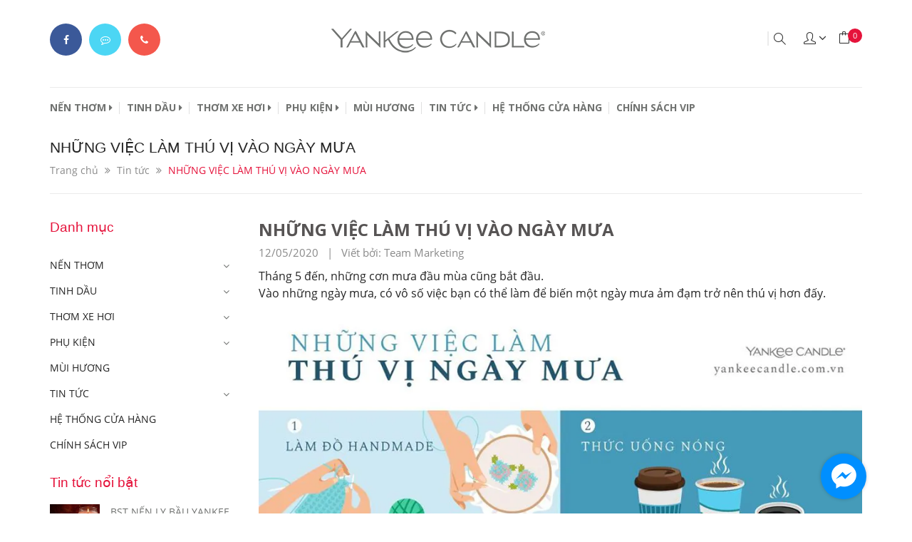

--- FILE ---
content_type: text/html; charset=utf-8
request_url: https://yankeecandle.com.vn/nhung-viec-lam-thu-vi-vao-ngay-mua
body_size: 23599
content:
<!DOCTYPE html> 
<html lang="vi">
	<head>
		<meta name="facebook-domain-verification" content="0lvy7wddqd5jsmeth8g3iy8w0qjpfk" />
		<script>
			var dataLayer = window.dataLayer || [];
			dataLayer.push({
				'google_tag_params': {
					'dynx_prodid': '',
					'dynx_pagetype': 'product',
					'dynx_totalvalue': '',
				}
			});
		</script>
		<!-- Google Tag Manager -->
		<script>(function(w,d,s,l,i){w[l]=w[l]||[];w[l].push({'gtm.start':
															  new Date().getTime(),event:'gtm.js'});var f=d.getElementsByTagName(s)[0],
	j=d.createElement(s),dl=l!='dataLayer'?'&l='+l:'';j.async=true;j.src=
		'https://www.googletagmanager.com/gtm.js?id='+i+dl;f.parentNode.insertBefore(j,f);
									})(window,document,'script','dataLayer','GTM-W3M9VSQ');</script>
		<!-- End Google Tag Manager -->
		<!-- tiktok -->
		<script>
			!function (w, d, t) {
				w.TiktokAnalyticsObject=t;var ttq=w[t]=w[t]||[];ttq.methods=["page","track","identify","instances","debug","on","off","once","ready","alias","group","enableCookie","disableCookie"],ttq.setAndDefer=function(t,e){t[e]=function(){t.push([e].concat(Array.prototype.slice.call(arguments,0)))}};for(var i=0;i<ttq.methods.length;i++)ttq.setAndDefer(ttq,ttq.methods[i]);ttq.instance=function(t){for(var e=ttq._i[t]||[],n=0;n<ttq.methods.length;n++
)ttq.setAndDefer(e,ttq.methods[n]);return e},ttq.load=function(e,n){var i="https://analytics.tiktok.com/i18n/pixel/events.js";ttq._i=ttq._i||{},ttq._i[e]=[],ttq._i[e]._u=i,ttq._t=ttq._t||{},ttq._t[e]=+new Date,ttq._o=ttq._o||{},ttq._o[e]=n||{};n=document.createElement("script");n.type="text/javascript",n.async=!0,n.src=i+"?sdkid="+e+"&lib="+t;e=document.getElementsByTagName("script")[0];e.parentNode.insertBefore(n,e)};

				ttq.load('C9BP0TRC77U37LFVR2IG');
				ttq.page();
			}(window, document, 'ttq');
		</script>


		<meta http-equiv="content-Type" content="text/html; charset=utf-8"/>
		<meta name="viewport" content="width=device-width, initial-scale=1, maximum-scale=1">			
		<title>
			NHỮNG VIỆC LÀM THÚ VỊ VÀO NGÀY MƯA
			
			
			 | YANKEE CANDLE			
		</title>
		
	<script>
	  var iwish_template='article';
	  var iwish_cid=parseInt('0',10);	  
	</script>
	<script src="//bizweb.dktcdn.net/100/293/212/themes/634566/assets/iwishheader.js?1766999670463" type="text/javascript"></script>
		
		<!-- ================= Page description ================== -->
		
		<meta name="description" content="Th&#225;ng 5 đến, những cơn mưa đầu m&#249;a cũng bắt đầu. V&#224;o những ng&#224;y mưa, c&#243; v&#244; số việc bạn c&#243; thể l&#224;m để biến một ng&#224;y mưa ảm đạm trở n&#234;n th&#250; vị hơn đấy. &#127782;1. L&#192;M ĐỒ HANDMADE Những ng&#224;y mưa lạnh đ&#244;i khi mang lại cho bạn cảm hứng s&#225;ng tạo mạnh mẽ, nhất l&#224; với những m&#243;n đồ thủ c&#244;ng nhỏ nhắn đ&#225;ng y&#234;u m&#224; bạn từng kh&#244;ng c&#243; thời">
		
		<!-- ================= Meta ================== -->
		<meta name="keywords" content="NHỮNG VIỆC LÀM THÚ VỊ VÀO NGÀY MƯA, Tin tức,  YANKEE CANDLE, yankeecandle.com.vn"/>		
		<link rel="canonical" href="https://yankeecandle.com.vn/nhung-viec-lam-thu-vi-vao-ngay-mua"/>
		<meta name='revisit-after' content='1 days' />
		<meta name="robots" content="noodp,index,follow" />
		<!-- ================= Favicon ================== -->
		
		<link rel="icon" href="//bizweb.dktcdn.net/100/293/212/themes/634566/assets/favicon.png?1766999670463" type="image/x-icon" />
		
		<!-- ================= Google Fonts ================== -->
		
		
		
		<link href="//fonts.googleapis.com/css?family=Open+Sans:400,700" rel="stylesheet" type="text/css" media="all" />
		
		
		
		
		
		
		
		
		<link href="//fonts.googleapis.com/css?family=Roboto:400" rel="stylesheet" type="text/css" media="all" />
		
			

		<!-- Facebook Open Graph meta tags -->
		

	<meta property="og:type" content="article">
	<meta property="og:title" content="NHỮNG VIỆC L&#192;M TH&#218; VỊ V&#192;O NG&#192;Y MƯA">
  	
	
		<meta property="og:image" content="http://bizweb.dktcdn.net/thumb/grande/100/293/212/articles/95089347-2709460772618672-1286960768125763584-o.jpg?v=1589266644840">
		<meta property="og:image:secure_url" content="https://bizweb.dktcdn.net/thumb/grande/100/293/212/articles/95089347-2709460772618672-1286960768125763584-o.jpg?v=1589266644840">
	

<meta property="og:description" content="Tháng 5 đến, những cơn mưa đầu mùa cũng bắt đầu. Vào những ngày mưa, có vô số việc bạn có thể làm để biến một ngày mưa ảm đạm trở nên thú vị hơn đấy. 🌦1. LÀM ĐỒ HANDMADE Những ngày mưa lạnh đôi khi mang lại cho bạn cảm hứng sáng tạo mạnh mẽ, nhất là với những món đồ thủ công nhỏ nhắn đáng yêu mà bạn từng không có thời">
<meta property="og:url" content="https://yankeecandle.com.vn/nhung-viec-lam-thu-vi-vao-ngay-mua">
<meta property="og:site_name" content="YANKEE CANDLE">		
		<link href="https://fonts.googleapis.com/css?family=Noto+Serif:400,400i,700&amp;subset=vietnamese" rel="stylesheet">

		<!-- Plugin CSS -->			
		<link rel="stylesheet" href="https://maxcdn.bootstrapcdn.com/bootstrap/3.3.7/css/bootstrap.min.css" integrity="sha384-BVYiiSIFeK1dGmJRAkycuHAHRg32OmUcww7on3RYdg4Va+PmSTsz/K68vbdEjh4u" crossorigin="anonymous">
		<link rel="stylesheet" href="//maxcdn.bootstrapcdn.com/font-awesome/4.5.0/css/font-awesome.min.css">

		<link rel="stylesheet" href="//cdn.jsdelivr.net/themify-icons/0.1.2/css/themify-icons.css" >
		<!--<link rel="stylesheet" href="//code.ionicframework.com/ionicons/2.0.1/css/ionicons.min.css" >
<link rel="stylesheet" href="//cdn.jsdelivr.net/themify-icons/0.1.2/fonts/themify.eot" >
<link rel="stylesheet" href="//cdn.jsdelivr.net/themify-icons/0.1.2/fonts/themify.svg" >
<link rel="stylesheet" href="//cdn.jsdelivr.net/themify-icons/0.1.2/fonts/themify.ttf" > -->
		<link rel="stylesheet" href="https://cdnjs.cloudflare.com/ajax/libs/simple-line-icons/2.4.1/css/simple-line-icons.css">
		<script async defer src="//maps.googleapis.com/maps/api/js?key=AIzaSyC9iZ5o1CyCVJDpIEADXs4CIRX1CAObT-Q&callback=initMap"
				type="text/javascript"></script>
		<link href="//bizweb.dktcdn.net/100/293/212/themes/634566/assets/owl.carousel.min.css?1766999670463" rel="stylesheet" type="text/css" media="all" />
		<link rel="stylesheet" href="//cdnjs.cloudflare.com/ajax/libs/slick-carousel/1.6.0/slick-theme.min.css">
		<link rel="stylesheet" href="//cdnjs.cloudflare.com/ajax/libs/slick-carousel/1.6.0/slick.css">
		<link rel="stylesheet" href="https://cdnjs.cloudflare.com/ajax/libs/Swiper/3.4.2/css/swiper.min.css">
		<link rel="stylesheet" href="https://cdnjs.cloudflare.com/ajax/libs/flexslider/2.6.3/flexslider.min.css">
		<!-- Build Main CSS -->								
		<link href="//bizweb.dktcdn.net/100/293/212/themes/634566/assets/base.scss.css?1766999670463" rel="stylesheet" type="text/css" media="all" />		
		<link href="//bizweb.dktcdn.net/100/293/212/themes/634566/assets/style.scss.css?1766999670463" rel="stylesheet" type="text/css" media="all" />		
		<link href="//bizweb.dktcdn.net/100/293/212/themes/634566/assets/update.scss.css?1766999670463" rel="stylesheet" type="text/css" media="all" />		
		<link href="//bizweb.dktcdn.net/100/293/212/themes/634566/assets/module.scss.css?1766999670463" rel="stylesheet" type="text/css" media="all" />
		<link href="//bizweb.dktcdn.net/100/293/212/themes/634566/assets/responsive.scss.css?1766999670463" rel="stylesheet" type="text/css" media="all" />
		<link href='https://daneden.github.io/animate.css/animate.min.css' rel='stylesheet' type='text/css' />
		<!-- Header JS -->	
		<script src="//bizweb.dktcdn.net/100/293/212/themes/634566/assets/jquery-2.2.3.min.js?1766999670463" type="text/javascript"></script> 
		<script src="//bizweb.dktcdn.net/100/293/212/themes/634566/assets/jquery.gmap.min.js?1766999670463" type="text/javascript"></script>
		<!-- Bizweb javascript customer -->
		
		<!-- San pham da xem -->
		
		<!-- End-->
		<!-- Bizweb conter for header -->
		<script>
	var Bizweb = Bizweb || {};
	Bizweb.store = 'yankeecandle.mysapo.net';
	Bizweb.id = 293212;
	Bizweb.theme = {"id":634566,"name":"GiftLove","role":"main"};
	Bizweb.template = 'article';
	if(!Bizweb.fbEventId)  Bizweb.fbEventId = 'xxxxxxxx-xxxx-4xxx-yxxx-xxxxxxxxxxxx'.replace(/[xy]/g, function (c) {
	var r = Math.random() * 16 | 0, v = c == 'x' ? r : (r & 0x3 | 0x8);
				return v.toString(16);
			});		
</script>
<script>
	(function () {
		function asyncLoad() {
			var urls = ["//productreviews.sapoapps.vn/assets/js/productreviews.min.js?store=yankeecandle.mysapo.net","//static.zotabox.com/2/2/2240aa364e9e0317da3b4affc72efc1e/widgets.js?store=yankeecandle.mysapo.net","https://googleshopping.sapoapps.vn/conversion-tracker/global-tag/1637.js?store=yankeecandle.mysapo.net","https://googleshopping.sapoapps.vn/conversion-tracker/event-tag/1637.js?store=yankeecandle.mysapo.net","https://google-shopping.sapoapps.vn/conversion-tracker/global-tag/2819.js?store=yankeecandle.mysapo.net","https://google-shopping.sapoapps.vn/conversion-tracker/event-tag/2819.js?store=yankeecandle.mysapo.net","https://popup.sapoapps.vn/api/genscript/script?store=yankeecandle.mysapo.net"];
			for (var i = 0; i < urls.length; i++) {
				var s = document.createElement('script');
				s.type = 'text/javascript';
				s.async = true;
				s.src = urls[i];
				var x = document.getElementsByTagName('script')[0];
				x.parentNode.insertBefore(s, x);
			}
		};
		window.attachEvent ? window.attachEvent('onload', asyncLoad) : window.addEventListener('load', asyncLoad, false);
	})();
</script>


<script>
	window.BizwebAnalytics = window.BizwebAnalytics || {};
	window.BizwebAnalytics.meta = window.BizwebAnalytics.meta || {};
	window.BizwebAnalytics.meta.currency = 'VND';
	window.BizwebAnalytics.tracking_url = '/s';

	var meta = {};
	
	meta.article = {"id": 1868126};
	
	
	for (var attr in meta) {
	window.BizwebAnalytics.meta[attr] = meta[attr];
	}
</script>

	
		<script src="/dist/js/stats.min.js?v=96f2ff2"></script>
	



<!-- Global site tag (gtag.js) - Google Analytics --> <script async src="https://www.googletagmanager.com/gtag/js?id=G-16JGTWSQN8"></script> <script> window.dataLayer = window.dataLayer || []; function gtag(){dataLayer.push(arguments);} gtag('js', new Date()); gtag('config', 'G-16JGTWSQN8'); </script>
<script>

	window.enabled_enhanced_ecommerce = false;

</script>




<!--Facebook Pixel Code-->
<script>
	!function(f, b, e, v, n, t, s){
	if (f.fbq) return; n = f.fbq = function(){
	n.callMethod?
	n.callMethod.apply(n, arguments):n.queue.push(arguments)}; if (!f._fbq) f._fbq = n;
	n.push = n; n.loaded = !0; n.version = '2.0'; n.queue =[]; t = b.createElement(e); t.async = !0;
	t.src = v; s = b.getElementsByTagName(e)[0]; s.parentNode.insertBefore(t, s)}
	(window,
	document,'script','https://connect.facebook.net/en_US/fbevents.js');
	fbq('init', '486118483008792', {} , {'agent': 'plsapo'}); // Insert your pixel ID here.
	fbq('track', 'PageView',{},{ eventID: Bizweb.fbEventId });
	
</script>
<noscript>
	<img height='1' width='1' style='display:none' src='https://www.facebook.com/tr?id=486118483008792&ev=PageView&noscript=1' />
</noscript>
<!--DO NOT MODIFY-->
<!--End Facebook Pixel Code-->



<script>
	var eventsListenerScript = document.createElement('script');
	eventsListenerScript.async = true;
	
	eventsListenerScript.src = "/dist/js/store_events_listener.min.js?v=1b795e9";
	
	document.getElementsByTagName('head')[0].appendChild(eventsListenerScript);
</script>





				
		<link href="//bizweb.dktcdn.net/100/293/212/themes/634566/assets/iwish.css?1766999670463" rel="stylesheet" type="text/css" media="all" />
		<script>var ProductReviewsAppUtil=ProductReviewsAppUtil || {};</script>

	</head>
	<body>	
		<div class="hidden-md hidden-lg opacity_menu"></div>
		<div class="opacity_filter"></div>
		<!-- Main content -->
		<!-- Menu mobile -->
<div id="mySidenav" class="sidenav menu_mobile hidden-md hidden-lg">
	<div class="top_menu_mobile">
		<span class="close_menu">
			<a href="/">					
				<img src="//bizweb.dktcdn.net/100/293/212/themes/634566/assets/logo.png?1766999670463" alt="logo ">					
			</a>
		</span>
	</div>
	<div class="content_memu_mb">
		<div class="link_list_mobile">

			<ul class="ct-mobile hidden">
				
				<li class="level0 level-top parent">
					<a href="/collections/all">Tất cả sản phẩm</a>
					
				</li>
				
				<li class="level0 level-top parent">
					<a href="/frontpage">Sản phẩm mới</a>
					
				</li>
				
				<li class="level0 level-top parent">
					<a href="/san-pham-noi-bat">Sản phẩm nổi bật</a>
					
				</li>
				
				<li class="level0 level-top parent">
					<a href="/san-pham-khuyen-mai">Sản phẩm khuyến mãi</a>
					
				</li>
				

			</ul>
			<ul class="ct-mobile">
				
				<li class="level0 level-top parent level_ico">
					<a href="/nen">NẾN THƠM</a>
					
					<i class="ti-plus hide_close"></i>
					<ul class="level0 sub-menu" style="display:none;">
						
						<li class="level1">
							<a href="/nen-hu"><span>NẾN HŨ</span></a>
							
						</li>
						
						<li class="level1">
							<a href="/nen-ly-tron-sap-dau-nanh"><span>NẾN LY TRÒN</span></a>
							
						</li>
						
						<li class="level1">
							<a href="/nen-ly-vuong-elevation"><span>NẾN LY VUÔNG</span></a>
							
						</li>
						
						<li class="level1">
							<a href="/nen-ly-bau-yankee-candle"><span>NẾN LY BẦU</span></a>
							
						</li>
						
						<li class="level1">
							<a href="/nen-mini"><span>NẾN LY MINI</span></a>
							
						</li>
						
					</ul>
					
				</li>
				
				<li class="level0 level-top parent level_ico">
					<a href="/san-pham-thom-khong-nhiet">TINH DẦU</a>
					
					<i class="ti-plus hide_close"></i>
					<ul class="level0 sub-menu" style="display:none;">
						
						<li class="level1">
							<a href="/tinh-dau"><span>TINH DẦU</span></a>
							
							<i class="ti-plus hide_close"></i>
							<ul class="level1 sub-menu" style="display:none;">
								
								<li class="level2">
									<a href="/tinh-dau"><span>TINH DẦU</span></a>
								</li>
								
								<li class="level2">
									<a href="/tinh-dau-xit-dam-dac"><span>TINH DẦU XỊT</span></a>
								</li>
								
								<li class="level2">
									<a href="/tinh-dau-tan-huong-dang-nuoc"><span>TINH DẦU THƠM PHÒNG</span></a>
								</li>
								
								<li class="level2">
									<a href="/tinh-dau-khuech-tan-huong-thom-dang-gel"><span>TINH DẦU DẠNG GEL</span></a>
								</li>
								
							</ul>
							
						</li>
						
						<li class="level1">
							<a href="/tinh-dau-xit-dam-dac"><span>TINH DẦU XỊT</span></a>
							
						</li>
						
						<li class="level1">
							<a href="/tinh-dau-tan-huong-dang-nuoc"><span>TINH DẦU THƠM PHÒNG</span></a>
							
						</li>
						
						<li class="level1">
							<a href="/tinh-dau-khuech-tan-huong-thom-dang-gel"><span>TINH DẦU DẠNG GEL</span></a>
							
						</li>
						
					</ul>
					
				</li>
				
				<li class="level0 level-top parent level_ico">
					<a href="/san-pham-thom-xe">THƠM XE HƠI</a>
					
					<i class="ti-plus hide_close"></i>
					<ul class="level0 sub-menu" style="display:none;">
						
						<li class="level1">
							<a href="/kep-thom-xe"><span>KẸP THƠM XE</span></a>
							
						</li>
						
						<li class="level1">
							<a href="/sap-thom"><span>SÁP THƠM TREO XE</span></a>
							
						</li>
						
						<li class="level1">
							<a href="/giay-thom-xe-1"><span>GIẤY THƠM XE</span></a>
							
						</li>
						
						<li class="level1">
							<a href="/que-thom-xe"><span>QUE THƠM XE</span></a>
							
							<i class="ti-plus hide_close"></i>
							<ul class="level1 sub-menu" style="display:none;">
								
							</ul>
							
						</li>
						
					</ul>
					
				</li>
				
				<li class="level0 level-top parent level_ico">
					<a href="/phu-kien">PHỤ KIỆN</a>
					
					<i class="ti-plus hide_close"></i>
					<ul class="level0 sub-menu" style="display:none;">
						
						<li class="level1">
							<a href="/hop-qua-yankee-candle"><span>Hộp quà</span></a>
							
						</li>
						
						<li class="level1">
							<a href="/candle-ring"><span>Giỏ Hoa</span></a>
							
							<i class="ti-plus hide_close"></i>
							<ul class="level1 sub-menu" style="display:none;">
								
							</ul>
							
						</li>
						
						<li class="level1">
							<a href="/chup-nen"><span>Chụp nến trang trí</span></a>
							
						</li>
						
						<li class="level1">
							<a href="/chuong-chup-tat-nen"><span>Chụp tắt nến</span></a>
							
						</li>
						
					</ul>
					
				</li>
				
				<li class="level0 level-top parent level_ico">
					<a href="/san-pham-theo-mui">MÙI HƯƠNG</a>
					
				</li>
				
				<li class="level0 level-top parent level_ico">
					<a href="/tin-tuc">TIN TỨC</a>
					
					<i class="ti-plus hide_close"></i>
					<ul class="level0 sub-menu" style="display:none;">
						
						<li class="level1">
							<a href="/chuong-trinh-khuyen-mai"><span>Khuyến mãi</span></a>
							
						</li>
						
						<li class="level1">
							<a href="/tin-tuc"><span>Thông tin</span></a>
							
						</li>
						
						<li class="level1">
							<a href="/hdsd-nen"><span>HDSD nến</span></a>
							
						</li>
						
					</ul>
					
				</li>
				
				<li class="level0 level-top parent level_ico">
					<a href="/he-thong-cua-hang">HỆ THỐNG CỬA HÀNG</a>
					
				</li>
				
				<li class="level0 level-top parent level_ico">
					<a href="/chinh-sach-vip">CHÍNH SÁCH VIP</a>
					
				</li>
				
			</ul>
		</div>
	</div>
	
	<div class="fot_menu_mobile">
		<!--	<span class="head_title_menu"><span>Tài khoản</span></span>-->
		<div class="link_list_action">
			<ul class="login_mobile">
				<li><a class="iWishView" href="javascript:;" data-customer-id="0" title="Danh sách yêu thích"><i class="fa fa-heart"></i> Danh sách yêu thích</a></li>
			</ul>
		</div>
	</div>
	
</div>
<!-- End -->

<div class="header_top">
	<div class="topbar_wrap">
		<div class="container">
			<div class="row">
				<div class="head_content col-lg-12 col-md-12 col-sm-12">
					<ul class="ul_social_top hidden-sm hidden-xs">
						<li class="item_social fb"><a href="https://www.facebook.com/yankeecandlevietnam.atz" title="Theo dõi Facebook YANKEE CANDLE"><i class="fa fa-facebook"></i></a></li>
						<li class="item_social mes"><a href="https://m.me/1423823707849058?ref=yankee_candle" title="Chat với YANKEE CANDLE" target="_blank"><i class="fa fa-commenting-o"></i></a></li>
						<li class="item_social phone"><a href="tel:1900 25 25 41" title="Gọi điện cho YANKEE CANDLE"><i class="fa fa-phone"></i></a></li>
					</ul>
					<div class="menu-bar hidden-md hidden-lg">
						<img src="//bizweb.dktcdn.net/100/293/212/themes/634566/assets/menu-bar.png?1766999670463" alt="menu bar" /> 
					</div>
					<div class="logo_top">
						
						<a href="/" class="logo-wrapper ">					
							<img src="//bizweb.dktcdn.net/100/293/212/themes/634566/assets/logo.png?1766999670463" alt="logo ">					
						</a>
							
					</div>
					<div class="header_top_cart">
						<div class="search-cart">
							<div class="searching hidden-sm hidden-xs">
								<div class="header_search search_form ">
	<form class="input-group search-bar search_form" action="/search" method="get" role="search">		
		<input type="search" name="query" value="" placeholder="Tìm kiếm sản phẩm... " class="input-group-field st-default-search-input search-text" autocomplete="off">
		<span class="input-group-btn">
			<button class="btn icon-fallback-text">
				<i class="icon-magnifier icons"></i>
			</button>
		</span>
	</form>
</div>
							</div>
							<div class="search_mobile showsearchfromtop hidden-md hidden-lg">
								<span class="search_button_mobile"><i class="icon-magnifier icons"></i></span>

							</div>
							<div class="searchboxlager hidden-lg hidden-md">
								<div class="searchfromtop">
									<form action="/search" method="get" autocomplete="off">
										<input type="text" class="form-control" maxlength="70" name="query" id="search" placeholder="Nhập từ khóa tìm kiếm và ấn enter">                           
									</form>
								</div>
							</div>
							<div class="use_register">
								<span class="use_ico_register"><i class="icon-user icons"></i></span>
								<span class="drop"><i class="fa fa-angle-down"></i></span>

								<ul class="login_and_register">
									
									
									<li class="hidden-sm hidden-xs"><a href="" data-toggle="modal" data-target="#dangnhap" onclick="dangnhap();return false;" title="Đăng nhập">Đăng nhập</a></li>
									<li class="hidden-sm hidden-xs"><a href="" data-toggle="modal" data-target="#dangky" title="Đăng ký">Đăng ký</a></li>
									<li class="hidden-md hidden-lg"><a href="/account/login"  title="Đăng nhập">Đăng nhập</a></li>
									<li class="hidden-md hidden-lg"><a href="/account/register" title="Đăng ký">Đăng ký</a></li>
									
									
									
									<li><a class="iWishView" href="javascript:;" title="Danh sách yêu thích" data-customer-id="0">Danh sách yêu thích</a></li>
									
								</ul>

							</div>
							<div class="top-cart-contain f-right">
								<div class="mini-cart text-xs-center">
									<div class="heading-cart">
										<a href="/cart">
											<span class="background_cart"><i class="icon-bag icons"></i></span>
											<span class="cart_num"><span class="cartCount  count_item_pr"></span></span>
										</a>
									</div>	
								</div>
							</div>
						</div>
					</div>
				</div>		
			</div>
		</div>
	</div>
</div>
<div class="site_menu">
	<div class="container">
		<div class="row">
			<nav class="hidden-sm hidden-xs col-md-12 col-lg-12">
	<div class="menu_hed">
		<ul id="nav" class="nav">
			
			
			
			
			<li class="nav-item nav-items  ">
				<a href="/nen" class="nav-link">NẾN THƠM <i class="fa fa-caret-right" data-toggle="dropdown"></i></a>	
				
				<ul class="dropdown-menu border-box">
					
					
					<li class="nav-item-lv2">
						<a class="nav-link" href="/nen-hu">NẾN HŨ</a>
					</li>
					
					
					
					<li class="nav-item-lv2">
						<a class="nav-link" href="/nen-ly-tron-sap-dau-nanh">NẾN LY TRÒN</a>
					</li>
					
					
					
					<li class="nav-item-lv2">
						<a class="nav-link" href="/nen-ly-vuong-elevation">NẾN LY VUÔNG</a>
					</li>
					
					
					
					<li class="nav-item-lv2">
						<a class="nav-link" href="/nen-ly-bau-yankee-candle">NẾN LY BẦU</a>
					</li>
					
					
					
					<li class="nav-item-lv2">
						<a class="nav-link" href="/nen-mini">NẾN LY MINI</a>
					</li>
					
					

				</ul>
				
			</li>
			
			
			
			
			
			<li class="nav-item nav-items  ">
				<a href="/san-pham-thom-khong-nhiet" class="nav-link">TINH DẦU <i class="fa fa-caret-right" data-toggle="dropdown"></i></a>	
				
				<ul class="dropdown-menu border-box">
					
					
					<li class="dropdown-submenu nav-items nav-item-lv2">
						<a class="nav-link" href="/tinh-dau">TINH DẦU </a>
						<i class="fa fa-caret-right" data-toggle="dropdown"></i>
						<ul class="dropdown-menu border-box">
							


							<li class="nav-item-lv3">
								<a class="nav-link" href="/tinh-dau">TINH DẦU</a>
							</li>	

							


							<li class="nav-item-lv3">
								<a class="nav-link" href="/tinh-dau-xit-dam-dac">TINH DẦU XỊT</a>
							</li>	

							


							<li class="nav-item-lv3">
								<a class="nav-link" href="/tinh-dau-tan-huong-dang-nuoc">TINH DẦU THƠM PHÒNG</a>
							</li>	

							


							<li class="nav-item-lv3">
								<a class="nav-link" href="/tinh-dau-khuech-tan-huong-thom-dang-gel">TINH DẦU DẠNG GEL</a>
							</li>	

							
						</ul>                      
					</li>
					
					
					
					<li class="nav-item-lv2">
						<a class="nav-link" href="/tinh-dau-xit-dam-dac">TINH DẦU XỊT</a>
					</li>
					
					
					
					<li class="nav-item-lv2">
						<a class="nav-link" href="/tinh-dau-tan-huong-dang-nuoc">TINH DẦU THƠM PHÒNG</a>
					</li>
					
					
					
					<li class="nav-item-lv2">
						<a class="nav-link" href="/tinh-dau-khuech-tan-huong-thom-dang-gel">TINH DẦU DẠNG GEL</a>
					</li>
					
					

				</ul>
				
			</li>
			
			
			
			
			
			<li class="nav-item nav-items  ">
				<a href="/san-pham-thom-xe" class="nav-link">THƠM XE HƠI <i class="fa fa-caret-right" data-toggle="dropdown"></i></a>	
				
				<ul class="dropdown-menu border-box">
					
					
					<li class="nav-item-lv2">
						<a class="nav-link" href="/kep-thom-xe">KẸP THƠM XE</a>
					</li>
					
					
					
					<li class="nav-item-lv2">
						<a class="nav-link" href="/sap-thom">SÁP THƠM TREO XE</a>
					</li>
					
					
					
					<li class="nav-item-lv2">
						<a class="nav-link" href="/giay-thom-xe-1">GIẤY THƠM XE</a>
					</li>
					
					
					
					<li class="dropdown-submenu nav-items nav-item-lv2">
						<a class="nav-link" href="/que-thom-xe">QUE THƠM XE </a>
						<i class="fa fa-caret-right" data-toggle="dropdown"></i>
						<ul class="dropdown-menu border-box">
							
						</ul>                      
					</li>
					
					

				</ul>
				
			</li>
			
			
			
			
			
			<li class="nav-item nav-items  ">
				<a href="/phu-kien" class="nav-link">PHỤ KIỆN <i class="fa fa-caret-right" data-toggle="dropdown"></i></a>	
				
				<ul class="dropdown-menu border-box">
					
					
					<li class="nav-item-lv2">
						<a class="nav-link" href="/hop-qua-yankee-candle">Hộp quà</a>
					</li>
					
					
					
					<li class="dropdown-submenu nav-items nav-item-lv2">
						<a class="nav-link" href="/candle-ring">Giỏ Hoa </a>
						<i class="fa fa-caret-right" data-toggle="dropdown"></i>
						<ul class="dropdown-menu border-box">
							
						</ul>                      
					</li>
					
					
					
					<li class="nav-item-lv2">
						<a class="nav-link" href="/chup-nen">Chụp nến trang trí</a>
					</li>
					
					
					
					<li class="nav-item-lv2">
						<a class="nav-link" href="/chuong-chup-tat-nen">Chụp tắt nến</a>
					</li>
					
					

				</ul>
				
			</li>
			
			
			
			
			
			<li class="nav-item "><a class="nav-link" href="/san-pham-theo-mui">MÙI HƯƠNG</a></li>
			
			
			
			
			
			<li class="nav-item nav-items  ">
				<a href="/tin-tuc" class="nav-link">TIN TỨC <i class="fa fa-caret-right" data-toggle="dropdown"></i></a>	
				
				<ul class="dropdown-menu border-box">
					
					
					<li class="nav-item-lv2">
						<a class="nav-link" href="/chuong-trinh-khuyen-mai">Khuyến mãi</a>
					</li>
					
					
					
					<li class="nav-item-lv2">
						<a class="nav-link" href="/tin-tuc">Thông tin</a>
					</li>
					
					
					
					<li class="nav-item-lv2">
						<a class="nav-link" href="/hdsd-nen">HDSD nến</a>
					</li>
					
					

				</ul>
				
			</li>
			
			
			
			
			
			<li class="nav-item "><a class="nav-link" href="/he-thong-cua-hang">HỆ THỐNG CỬA HÀNG</a></li>
			
			
			
			
			
			<li class="nav-item "><a class="nav-link" href="/chinh-sach-vip">CHÍNH SÁCH VIP</a></li>
			
			
		</ul>	
		<div class="top-cart-contain f-right hidden-lg hidden-md">
			<div class="mini-cart text-xs-center">
				<div class="heading-cart">
					<a href="/cart">
						<span class="background_cart"><i class="icon-bag icons"></i></span>
						<span class="cart_num" id="cart-total">Giỏ hàng <span class="color_">(<span class="cartCount  count_item_pr"></span>)</span></span>
					</a>
				</div>	
				<div class="top-cart-content">					
					<ul id="cart-sidebar" class="mini-products-list count_li">
						<li class="list-item">
							<ul></ul>
						</li>
						<li class="action">
							<ul>
								<li class="li-fix-1">
									<div class="top-subtotal">
										Tổng tiền thanh toán: 
										<span class="price"></span>
									</div>
								</li>
								<li class="li-fix-2" style="">
									<div class="actions">
										<a href="/cart" class="btn btn-primary">
											<span>Giỏ hàng</span>
										</a>
										<a href="/checkout" class="btn btn-checkout btn-gray">
											<span>Thanh toán</span>
										</a>
									</div>
								</li>
							</ul>
						</li>
					</ul>
				</div>
			</div>
		</div>
	</div>
</nav>
		</div>
	</div>
</div>



<div class="modal fade" id="dangnhap" tabindex="-1" role="dialog"  aria-hidden="true">
	<div class="modal-dialog wrap-modal-login" role="document">
		<div class="text-xs-center">
			<div class="fixheight" id="loginx">
				<div class="wrp_frm">
					<div class="wrap_form">
						<form method="post" action="/account/login" id="customer_login" accept-charset="UTF-8"><input name="FormType" type="hidden" value="customer_login"/><input name="utf8" type="hidden" value="true"/>
						<h5 class="title-modal">Đăng nhập tài khoản</h5>
						<div class="form-signup" >
						</div>
						<span class="note">Quý khách vui lòng điền chính xác tất cả các thông tin<br> dưới đây để đảm bảo nhận đầy đủ mọi quyền lợi, thông tin</span>
						
						<div class="form-signup clearfix from_ip">
							<fieldset class="form-group">
								<input type="email" name="email" pattern="[a-z0-9._%+-]+@[a-z0-9.-]+\.[a-z]{2,4}$" class="form-control form-control-lg" value="" placeholder="Nhập email" Required>
							</fieldset>
							<fieldset class="form-group">
								<input type="password" name="password" class="form-control form-control-lg" value="" placeholder="Nhập mật khẩu" Required>
							</fieldset>

							<fieldset class="form-group">
								<button class="btn btn-bg btn-lg btn-style btn-style-active col-xs-12" type="submit">Đăng nhập ngay <i class="fa fa-angle-right"></i></button>
							</fieldset>	
							<div class="bt_login a-left">
								<span>Bạn chưa có tài khoản đăng ký <a href="#" class="btn-link-style" onclick="showRegisterForm();return false;">tại đây</a></span>
							</div>
						</div>
						</form>
					</div>
				</div>
				<div class="form-signup background_image">
					<img class="width_" src="//bizweb.dktcdn.net/100/293/212/themes/634566/assets/bg_login.png?1766999670463" alt="YANKEE CANDLE"/>
				</div>
			</div>

			<div class="fixheight" id="register" style="display:none;">
				<div class="wrp_frm_register">
					<div class="wrap_form_register">
						<h5 class="title-modal">Đăng ký tài khoản</h5>
						<form method="post" action="/account/register" id="customer_register" accept-charset="UTF-8"><input name="FormType" type="hidden" value="customer_register"/><input name="utf8" type="hidden" value="true"/><input type="hidden" id="Token-2e10a2e71b814034bfde257fb3ee9f9e" name="Token" /><script src="https://www.google.com/recaptcha/api.js?render=6Ldtu4IUAAAAAMQzG1gCw3wFlx_GytlZyLrXcsuK"></script><script>grecaptcha.ready(function() {grecaptcha.execute("6Ldtu4IUAAAAAMQzG1gCw3wFlx_GytlZyLrXcsuK", {action: "customer_register"}).then(function(token) {document.getElementById("Token-2e10a2e71b814034bfde257fb3ee9f9e").value = token});});</script> 
						<div class="form-signup" >
						</div>
						<span class="note">Quý khách vui lòng điền chính xác tất cả các thông tin<br> dưới đây để đảm bảo nhận đầy đủ mọi quyền lợi, thông tin</span>
						<div class="form-signup clearfix from_ip">
							<div class="cle">
								<fieldset class="form-group fr_gr_pd col-lg-12 col-md-12 col-sm-12 col-xs-12">
									<input type="text" class="form-control form-control-lg retext" name="FirstName"   placeholder="Họ tên" required >
								</fieldset>
								<fieldset class="form-group fr_gr_pd col-lg-12 col-md-12 col-sm-12 col-xs-12">
									<input type="email" pattern="[a-z0-9._%+-]+@[a-z0-9.-]+\.[a-z]{2,4}$" class="form-control form-control-lg " name="email" id="email2" placeholder="Email" required >
								</fieldset>
								<fieldset class="form-group fr_gr_pd col-lg-12 col-md-12 col-sm-12 col-xs-12">
									<input type="password" class="form-control form-control-lg "  name="password" id="password2" minlength=6 maxlength=32 placeholder="Nhập mật khẩu" required  >
								</fieldset>
							</div>

							<fieldset class="form-group fr_gr_pd">
								<button type="submit" value="Đăng ký" class="btn btn-bg btn-lg mr_bt btn-style btn-style-active col-xs-12">Đăng ký</button>
							</fieldset>
							
							<div class="bt_login a-left">
								<span>Đã có tài khoản đăng nhập <a href="#" class="btn-link-style" onclick="hideRegisterForm();return false;">tại đây</a></span>
							</div>
						</div>
						</form>
					</div>
				</div>
				<div class="form-signup background_image_register">
					<img src="//bizweb.dktcdn.net/100/293/212/themes/634566/assets/bg_register.png?1766999670463" alt="YANKEE CANDLE"/>
				</div>
			</div>

			<div id="recover-password" style="display:none;" class="form-signup">
				<h2 class="title-head text-xs-center"><a href="#">Lấy lại mật khẩu</a></h2>
				<p class="no_mr">Chúng tôi sẽ gửi thông tin lấy lại mật khẩu vào email đăng ký tài khoản của bạn</p>
				
				<form method="post" action="/account/recover" id="recover_customer_password" accept-charset="UTF-8"><input name="FormType" type="hidden" value="recover_customer_password"/><input name="utf8" type="hidden" value="true"/>
				<div class="form-signup" >
				</div>
				<div class="form-signup clearfix">
					<fieldset class="form-group">
						<input type="email" class="form-control form-control-lg" value="" name="Email" id="recover-email" placeholder="Email:" Required>
					</fieldset>
				</div>
				<div class="action_bottom">
					<input class="btn btn-bg btn-lg btn-style" type="submit" value="Gửi" />
					<a href="#" class="btn btn-lg btn-style btn-style-active" style="margin-left:10px;" onclick="hideRecoverPasswordForm();return false;">Hủy</a>
				</div>
				</form>
			</div>
			<!-- Javácript REcoverForm -->
			<script type="text/javascript">
				function showRecoverPasswordForm() {
					document.getElementById('recover-password').style.display = 'block'; // Khoi phuc mat khau hien thi
					document.getElementById('loginx').style.display='none'; //Dang nhap an
					document.getElementById('register').style.display='none'; //dang ky an
				}

				function showRegisterForm() {
					document.getElementById('register').style.display = 'block'; // dang ky hien thi
					document.getElementById('loginx').style.display='none';
					document.getElementById('recover-password').style.display='none';//khoi phuc mat khau an
				}

				function hideRegisterForm() {
					document.getElementById('register').style.display = 'none'; // dang ky hien thi
					document.getElementById('loginx').style.display='block';
					document.getElementById('recover-password').style.display='none';//khoi phuc mat khau an
				}

				function hideRecoverPasswordForm() {
					document.getElementById('recover-password').style.display = 'none'; //Khoi phuc mat khau an
					document.getElementById('loginx').style.display = 'block'; //Dang nhap hien thi
					document.getElementById('register').style.display='none';
				}

				function dangnhap() {
					document.getElementById('recover-password').style.display = 'none'; // Khoi phuc mat khau hien thi
					document.getElementById('loginx').style.display='block'; //Dang nhap hien thi
					document.getElementById('register').style.display='none';
				}

				if (window.location.hash == '#recover') { showRecoverPasswordForm() }



			</script>
			<!-- Javácript REcoverForm -->
		</div>
	</div>
</div>

<!--Dang ky -->

<div class="modal fade" id="dangky" tabindex="-1" role="dialog"  aria-hidden="true">
	<div class="modal-dialog wrap-modal-login" role="document">
		<div class="text-xs-center">
			<div class="fixheight" id="login">
				<div class="wrp_frm_register">
					<div class="wrap_form_register">
						<h5 class="title-modal">Đăng ký tài khoản</h5>
						<form method="post" action="/account/register" id="customer_register" accept-charset="UTF-8"><input name="FormType" type="hidden" value="customer_register"/><input name="utf8" type="hidden" value="true"/><input type="hidden" id="Token-21522df057854b2da460eec44b254925" name="Token" /><script src="https://www.google.com/recaptcha/api.js?render=6Ldtu4IUAAAAAMQzG1gCw3wFlx_GytlZyLrXcsuK"></script><script>grecaptcha.ready(function() {grecaptcha.execute("6Ldtu4IUAAAAAMQzG1gCw3wFlx_GytlZyLrXcsuK", {action: "customer_register"}).then(function(token) {document.getElementById("Token-21522df057854b2da460eec44b254925").value = token});});</script> 
						<div class="form-signup" >
						</div>
						<span class="note">Quý khách vui lòng điền chính xác tất cả các thông tin<br> dưới đây để đảm bảo nhận đầy đủ mọi quyền lợi, thông tin</span>
						<div class="form-signup clearfix from_ip">
							<div class="cle">
								<fieldset class="form-group fr_gr_pd col-lg-12 col-md-12 col-sm-12 col-xs-12">
									<input type="text" class="form-control form-control-lg retext" id="input-field" name="firstName"  placeholder="Họ tên" required >
								</fieldset>
								<fieldset class="form-group fr_gr_pd col-lg-12 col-md-12 col-sm-12 col-xs-12">
									<input type="email" pattern="[a-z0-9._%+-]+@[a-z0-9.-]+\.[a-z]{2,4}$" class="form-control form-control-lg " name="email" id="email" placeholder="Email" required >
								</fieldset>
								<fieldset class="form-group fr_gr_pd col-lg-12 col-md-12 col-sm-12 col-xs-12">
									<input type="password" class="form-control form-control-lg "  name="password" id="password" minlength=6 maxlength=32 placeholder="Nhập mật khẩu" required  >
								</fieldset>
							</div>
							<fieldset class="form-group fr_gr_pd">
								<button type="submit" value="Đăng ký" class=" btn-bg btn btn-lg btn-style btn-style-active col-xs-12">Đăng ký</button>
							</fieldset>
							<div class="fot_sigup">
								<span class="tit"><span>Hoặc đăng nhập</span></span>
							</div>
							<div class="social_login">
								<div class="login-width-social">
									<div id="social_login_widget"></div>
								</div>
							</div>
							<div class="bt_login a-left">
								<span>Đã có tài khoản đăng nhập <a href="#" class="btn-link-style" data-toggle="modal" data-target="#dangnhap" onclick="dangnhap2();return false;">tại đây</a></span>
							</div>
						</div>
						</form>
					</div>
				</div>
				<div class="form-signup background_image_register">
					<img src="//bizweb.dktcdn.net/100/293/212/themes/634566/assets/bg_register.png?1766999670463" alt="YANKEE CANDLE"/>
				</div>
			</div>
			<script type="text/javascript">
				function dangnhap2() {
					document.getElementById('dangky').style.display='none'; //Dang nhap an
					document.getElementById('dangnhap').style.display='block';
					document.getElementById('dangky').classList.remove('in');
					$('.modal-backdrop').removeClass('in').fadeOut();
				}
			</script>
		</div>
	</div>
</div>
		<section class="bread-crumb">
	<span class="crumb-border"></span>
	<div class="container">
		<div class="row">
			<div class="col-xs-12">
				<div class="title-page">
					<h1 class="title-head-page margin-top-0">NHỮNG VIỆC LÀM THÚ VỊ VÀO NGÀY MƯA</h1>
				</div>
				<ul class="breadcrumb" itemscope itemtype="http://data-vocabulary.org/Breadcrumb">					
					<li class="home">
						<a itemprop="url" href="/" ><span itemprop="title">Trang chủ</span></a>						
						<span><i class="fa fa-angle-double-right" aria-hidden="true"></i></span>
					</li>
					
					<li >
						<a itemprop="url" href="/tin-tuc"><span itemprop="title">Tin tức</span></a>	
						<span><i class="fa fa-angle-double-right" aria-hidden="true"></i></span>
					</li>
					<li><strong itemprop="title">NHỮNG VIỆC LÀM THÚ VỊ VÀO NGÀY MƯA</strong></li>
					
				</ul>
			</div>
		</div>
	</div>
</section>
<div class="container article-wraper">
	<div class="row">
		<div class="wrap_border col-lg-12">
			<span class="bordered"></span>
		</div>
		<section class="right-content col-lg-9 col-md-9 col-sm-12 col-xs-12 col-lg-push-3 col-md-push-3">
			<article class="article-main" itemscope itemtype="http://schema.org/Article">
				<meta itemprop="mainEntityOfPage" content="/nhung-viec-lam-thu-vi-vao-ngay-mua">
				<meta itemprop="description" content="Tháng 5 đến, những cơn mưa đầu mùa cũng bắt đầu.
Vào những ngày mưa, có vô số việc bạn có thể làm để biến một ngày mưa ảm đạm trở nên thú vị hơn đấy.

🌦1. LÀM ĐỒ HANDMADE
Những ngày mưa lạnh đôi khi mang lại cho bạn cảm hứng sáng tạo mạnh mẽ, nhất là với những món đồ thủ công nhỏ nhắn đáng yêu mà bạn từng không có thời gian để làm.

🌦2. THƯ GIÃN VỚI NẾN THƠM &amp; NGHE TIẾNG MƯA RƠI
Thắp lên hũ nến thơm sẽ làm không gian trở nên ấm cúng hơn. Hãy thả lỏng cơ thể và tâm trí, lặng yên thưởng thức hương thơm và cảm nhận giai điệu mưa rơi để cảm nhận sự bình yên sau những ngày tất bật.

🌦3. THỨC UỐNG NÓNG
Cầm trong tay ly thức uống nóng còn nghi ngút khói sẽ làm bạn cảm thấy thư thái và được sưởi ấm tâm hồn.

🌦4. XEM PHIM CÓ CẢNH TRỜI MƯA
Nhờ có sự tương đồng về khung cảnh, không khí, qua đó giúp bạn thưởng thức bộ phim một cách tuyệt vời hơn.

🌦5. ĐI DẠO DƯỚI MƯA
Thay vì ở nhà bạn cũng có thể xách ô lên và ra ngoài tản bộ dưới mưa. Mùi mưa thoảng trong không khí và tiết trời lành lạnh mà thoáng đãng trong làn mưa sẽ làm mới tâm trạng, giúp bạn cảm thấy nhẹ nhàng hơn.
--------------
☎️&nbsp;Để biết thêm thông tin và được tư vấn chi tiết về sản phẩm inbox ngay cho chúng tôi:&nbsp;m.me/yankeecandlevietnam.atz
💥&nbsp;Hotline : 1900 25 25 41 - 0919 49 43 41 - 076 20 44 141 076 60 44 141 - 076 65 44 141
👉&nbsp;Hoặc mua online tại đây:&nbsp;https://yankeecandle.com.vn/nen-hu-l
#yankeecandlevietnam&nbsp;#homedecoration&nbsp;#homedecor&nbsp;#relax&nbsp;#lifestyle">
				<meta itemprop="author" content="Team Marketing">
				<meta itemprop="headline" content="NHỮNG VIỆC LÀM THÚ VỊ VÀO NGÀY MƯA">
				<meta itemprop="image" content="https:https://bizweb.dktcdn.net/100/293/212/articles/95089347-2709460772618672-1286960768125763584-o.jpg?v=1589266644840">
				<meta itemprop="datePublished" content="05/12/2020 13:57:24">
				<meta itemprop="dateModified" content="05/12/2020 13:57:24">
				<div itemprop="publisher" itemscope itemtype="https://schema.org/Organization">
					<div class="hidden" itemprop="logo" itemscope itemtype="https://schema.org/ImageObject">
						<img src="//bizweb.dktcdn.net/100/293/212/themes/634566/assets/logo.png?1766999670463" alt="YANKEE CANDLE"/>
						<meta itemprop="url" content="https://bizweb.dktcdn.net/100/293/212/themes/634566/assets/logo.png?1766999670463">
						<meta itemprop="width" content="400"> // thay = width tương ứng
						<meta itemprop="height" content="60"> // thay = height tương ứng
					</div>
					<meta itemprop="name" content="YANKEE CANDLE">
				</div>
				<div class="row">
					<div class="col-lg-12">
						<h2 class="title-head-article"><a href="/nhung-viec-lam-thu-vi-vao-ngay-mua" itemprop="name">NHỮNG VIỆC LÀM THÚ VỊ VÀO NGÀY MƯA</a></h2>
						<div class="postby">
							<span>12/05/2020&nbsp;&nbsp; | &nbsp;&nbsp;Viết bởi: Team Marketing</span>
						</div>
						<div class="article-details">

							<div class="article-content" itemprop="description">
								<div class="rte">
									<p style="text-align: justify;"><span style="font-size:16px;">Tháng 5 đến, những cơn mưa đầu mùa cũng bắt đầu.<br />
Vào những ngày mưa, có vô số việc bạn có thể làm để biến một ngày mưa ảm đạm trở nên thú vị hơn đấy.<br />
<img data-thumb="original" original-height="960" original-width="960" src="//bizweb.dktcdn.net/100/293/212/files/95089347-2709460772618672-1286960768125763584-o.jpg?v=1589266613868" /></span></p>
<p style="text-align: justify;"><span style="font-size:16px;">🌦<strong>1. LÀM ĐỒ HANDMADE</strong><br />
Những ngày mưa lạnh đôi khi mang lại cho bạn cảm hứng sáng tạo mạnh mẽ, nhất là với những món đồ thủ công nhỏ nhắn đáng yêu mà bạn từng không có thời gian để làm.<br />
<br />
🌦<strong>2. THƯ GIÃN VỚI NẾN THƠM &amp; NGHE TIẾNG MƯA RƠI</strong><br />
Thắp lên hũ nến thơm sẽ làm không gian trở nên ấm cúng hơn. Hãy thả lỏng cơ thể và tâm trí, lặng yên thưởng thức hương thơm và cảm nhận giai điệu mưa rơi để cảm nhận sự bình yên sau những ngày tất bật.<br />
<br />
🌦<strong>3. THỨC UỐNG NÓNG</strong><br />
Cầm trong tay ly thức uống nóng còn nghi ngút khói sẽ làm bạn cảm thấy thư thái và được sưởi ấm tâm hồn.<br />
<br />
🌦<strong>4. XEM PHIM CÓ CẢNH TRỜI MƯA</strong><br />
Nhờ có sự tương đồng về khung cảnh, không khí, qua đó giúp bạn thưởng thức bộ phim một cách tuyệt vời hơn.<br />
<br />
🌦<strong>5. ĐI DẠO DƯỚI MƯA</strong><br />
Thay vì ở nhà bạn cũng có thể xách ô lên và ra ngoài tản bộ dưới mưa. Mùi mưa thoảng trong không khí và tiết trời lành lạnh mà thoáng đãng trong làn mưa sẽ làm mới tâm trạng, giúp bạn cảm thấy nhẹ nhàng hơn.<br />
--------------<br />
☎️&nbsp;Để biết thêm thông tin và được tư vấn chi tiết về sản phẩm inbox ngay cho chúng tôi:&nbsp;<a data-lynx-mode="asynclazy" data-lynx-uri="https://l.facebook.com/l.php?u=https%3A%2F%2Fm.me%2Fyankeecandlevietnam.atz%3Ffbclid%3DIwAR3d3DJ6GoiaEA0pw0wjOLVonSTl8m4tgWJDLCq8dDkH8-Cwpv_vTNrKHwM&amp;h=AT0arTZH8Sq-Igp2UnfaY4j6YzrIdE2XlZF8qHQGukD-r0aTqtl8OcbPF972EBcf0SukpSU3Rl0iywASL-nnZhUcZTD4HecoNA-zmpQ0tWCm2QkaAUMYrhPx0yvqsrUMmV1w0QhPKA" href="https://m.me/yankeecandlevietnam.atz?fbclid=IwAR3d3DJ6GoiaEA0pw0wjOLVonSTl8m4tgWJDLCq8dDkH8-Cwpv_vTNrKHwM" rel="nofollow noopener" target="_blank">m.me/<wbr />yankeecandlevietnam.atz</a><br />
💥&nbsp;Hotline : 1900 25 25 41 - 0919 49 43 41 - 076 20 44 141 076 60 44 141 - 076 65 44 141<br />
👉&nbsp;Hoặc mua online tại đây:&nbsp;<a data-lynx-mode="asynclazy" data-lynx-uri="https://l.facebook.com/l.php?u=https%3A%2F%2Fyankeecandle.com.vn%2Fnen-hu-l%3Ffbclid%3DIwAR0GUP6ZDTwfv5VUC_t79zouwnhSSG-BYeSUeUYolRgDDEl5KBzsjMkryfI&amp;h=AT2mS-7VBkxgBxuQkolb_TpNxgQuxZ0cYvqFKIfQTWyEAgPrFlhm2jx0udBvKci8jiG0gIQXurl4qgMNHphgioR7hIsC6m9j--pTZcjn3dAqO5Cl6Jeg7CoW4YvFR4QOwG_-cjmR7A" href="https://yankeecandle.com.vn/nen-hu-l?fbclid=IwAR0GUP6ZDTwfv5VUC_t79zouwnhSSG-BYeSUeUYolRgDDEl5KBzsjMkryfI" rel="nofollow noopener" target="_blank">https://<wbr />yankeecandle.com.vn/<wbr />nen-hu-l</a><br />
<a data-ft="{&quot;type&quot;:104,&quot;tn&quot;:&quot;*N&quot;}" href="https://www.facebook.com/hashtag/yankeecandlevietnam?epa=HASHTAG">#yankeecandlevietnam</a>&nbsp;<a data-ft="{&quot;type&quot;:104,&quot;tn&quot;:&quot;*N&quot;}" href="https://www.facebook.com/hashtag/homedecoration?epa=HASHTAG">#homedecoration</a>&nbsp;<a data-ft="{&quot;type&quot;:104,&quot;tn&quot;:&quot;*N&quot;}" href="https://www.facebook.com/hashtag/homedecor?epa=HASHTAG">#homedecor</a>&nbsp;<a data-ft="{&quot;type&quot;:104,&quot;tn&quot;:&quot;*N&quot;}" href="https://www.facebook.com/hashtag/relax?epa=HASHTAG">#relax</a>&nbsp;<a data-ft="{&quot;type&quot;:104,&quot;tn&quot;:&quot;*N&quot;}" href="https://www.facebook.com/hashtag/lifestyle?epa=HASHTAG">#lifestyle</a></span></p>
								</div>
							</div>
						</div>
					</div>
					<div class="tags_share col-lg-12">
						<div class="share_row">
							<div class="tag_article col-lg-6 col-md-6 col-sm-6 col-xs-12">
								
							</div>

							
							<div class="col-lg-6 col-md-6 col-sm-6 col-xs-12">
								
  
  



<div class="social-media" data-permalink="https://yankeecandle.com.vn/nhung-viec-lam-thu-vi-vao-ngay-mua">
	<label>Chia sẻ: </label>
  
    <a target="_blank" href="//www.facebook.com/sharer.php?u=https://yankeecandle.com.vn/nhung-viec-lam-thu-vi-vao-ngay-mua" class="share-facebook" title="Chia sẻ lên Facebook">
		<i class="fa fa-facebook"></i>
    </a>
  

  
    <a target="_blank" href="//twitter.com/share?text=nhung-viec-lam-thu-vi-vao-ngay-mua&amp;url=https://yankeecandle.com.vn/nhung-viec-lam-thu-vi-vao-ngay-mua" class="share-twitter" title="Chia sẻ lên Twitter">
     <i class="fa fa-twitter"></i>
    </a>
  

  

    
      <a target="_blank" href="//pinterest.com/pin/create/button/?url=https://yankeecandle.com.vn/nhung-viec-lam-thu-vi-vao-ngay-mua&amp;media=http://bizweb.dktcdn.net/thumb/1024x1024/100/293/212/articles/95089347-2709460772618672-1286960768125763584-o.jpg?v=1589266644840&amp;description=nhung-viec-lam-thu-vi-vao-ngay-mua" class="share-pinterest" title="Chia sẻ lên pinterest">
        <i class="fa fa-pinterest"></i>
      </a>
    

    

  

  
    <a target="_blank" href="//plus.google.com/share?url=https://yankeecandle.com.vn/nhung-viec-lam-thu-vi-vao-ngay-mua" class="share-google" title="+1">
     <i class="fa fa-google-plus"></i>
    </a>
  

</div>
							</div>
							
						</div>
					</div>
					 
					<div class="col-xs-12">
						

						<form method="post" action="/posts/nhung-viec-lam-thu-vi-vao-ngay-mua/comments" id="article_comments" accept-charset="UTF-8"><input name="FormType" type="hidden" value="article_comments"/><input name="utf8" type="hidden" value="true"/><input type="hidden" id="Token-6530f994dfe140b681873de871e1330c" name="Token" /><script src="https://www.google.com/recaptcha/api.js?render=6Ldtu4IUAAAAAMQzG1gCw3wFlx_GytlZyLrXcsuK"></script><script>grecaptcha.ready(function() {grecaptcha.execute("6Ldtu4IUAAAAAMQzG1gCw3wFlx_GytlZyLrXcsuK", {action: "article_comments"}).then(function(token) {document.getElementById("Token-6530f994dfe140b681873de871e1330c").value = token});});</script> 
						<div class="col-xs-12" style="padding:0px;">
							
							
							<p id="email2_error" style="padding: 0 15px;"></p>
						</div>

						<div class="fcm">
							<div class="form-coment margin-bottom-30">
								<div class="row">
									<div class="col-sm-12 margin-bottom-5">
										<h5 class="title-form-coment">Viết bình luận:</h5>
									</div>
									<fieldset class="form-group col-lg-6 col-md-6 col-sm-6 col-xs-12">
										<input type="text" class="form-control form-control-comment form-control-lg" placeholder="Họ và tên" value=""  name="Author" Required>
									</fieldset>
									<fieldset class="form-group col-lg-6 col-md-6 col-sm-6 col-xs-12">	
										<input type="email" pattern="[a-z0-9._%+-]+@[a-z0-9.-]+\.[a-z]{2,63}$" placeholder="Email" data-validation="email" class="form-control form-control-comment form-control-lg" value="" name="Email" Required>
									</fieldset>
									<fieldset class="form-group padding-bottom-0 col-xs-12 col-sm-12 col-md-12">	
										<textarea  class="form-comment-input form-control form-control-lg" placeholder="Viết bình luận của bạn..." id="comment" name="Body" rows="6" Required></textarea>
									</fieldset>
									<div class="col-sm-12 margin-top-15">
										<button type="submit" class="btn-45-orange">Gửi bình luận</button>
									</div>
								</div>
							</div> <!-- End form mail -->
						</div>
						</form>
					</div>
					
					
					
					<div class="post_other col-lg-12 col-md-12 col-sm-12 col-xs-12">
						<h4 class="title_other"><a title="Các tin khác" href="tin-tuc">Các tin khác</a></h4>
						<ul class="ul_post">
							
							<li class="post_item">
								<h3 class="blog-item-name"><a href="/bst-nen-ly-bau-yankee-candle-thap-len-khong-gian-am-ap-mua-le" title="BST NẾN LY BẦU YANKEE CANDLE – THẮP LÊN KHÔNG GIAN ẤM ÁP MÙA LỄ">BST NẾN LY BẦU YANKEE CANDLE – THẮP LÊN KHÔNG GIAN ẤM ÁP MÙA LỄ</a> - &nbsp;<span>07/01/2026</span></h3>
								
							</li>
							
							<li class="post_item">
								<h3 class="blog-item-name"><a href="/bo-suu-tap-nen-hu-yankee-candle-cham-huong-giu-nha-am" title="BỘ SƯU TẬP NẾN HŨ YANKEE CANDLE – CHẠM HƯƠNG, GIỮ NHÀ ẤM">BỘ SƯU TẬP NẾN HŨ YANKEE CANDLE – CHẠM HƯƠNG, GIỮ NHÀ ẤM</a> - &nbsp;<span>07/01/2026</span></h3>
								
							</li>
							
							<li class="post_item">
								<h3 class="blog-item-name"><a href="/mua-giang-sinh-thap-len-nhung-khoanh-khac-am-ap" title="MÙA GIÁNG SINH – THẮP LÊN NHỮNG KHOẢNH KHẮC ẤM ÁP">MÙA GIÁNG SINH – THẮP LÊN NHỮNG KHOẢNH KHẮC ẤM ÁP</a> - &nbsp;<span>16/12/2025</span></h3>
								
							</li>
							
							<li class="post_item">
								<h3 class="blog-item-name"><a href="/bo-suu-tap-nen-ly-bau-chat-rieng-cho-khong-gian-cua-ban" title="BỘ SƯU TẬP NẾN LY BẦU – CHẤT RIÊNG CHO KHÔNG GIAN CỦA BẠN">BỘ SƯU TẬP NẾN LY BẦU – CHẤT RIÊNG CHO KHÔNG GIAN CỦA BẠN</a> - &nbsp;<span>16/12/2025</span></h3>
								
							</li>
							
							<li class="post_item">
								<h3 class="blog-item-name"><a href="/bo-suu-tap-nen-hu-yankee-candle" title="BỘ SƯU TẬP NẾN HŨ – YANKEE CANDLE">BỘ SƯU TẬP NẾN HŨ – YANKEE CANDLE</a> - &nbsp;<span>08/12/2025</span></h3>
								
							</li>
							
							<li class="post_item">
								<h3 class="blog-item-name"><a href="/bo-suu-tap-tinh-dau-yankee-candle-huong-thom-my-cho-can-nha-viet" title="BỘ SƯU TẬP TINH DẦU YANKEE CANDLE – HƯƠNG THƠM MỸ CHO CĂN NHÀ VIỆT">BỘ SƯU TẬP TINH DẦU YANKEE CANDLE – HƯƠNG THƠM MỸ CHO CĂN NHÀ VIỆT</a> - &nbsp;<span>08/12/2025</span></h3>
								
							</li>
							
						</ul>
					</div>
					
				</div>				
			</article>
		</section>		
		
		<aside class="left left-content col-lg-3 col-md-3 col-sm-12 col-xs-12 col-md-pull-9 col-lg-pull-9">
			
<aside class="aside-item collection-category">

	<div class="title_module"><h2><span>Danh mục</span></h2></div>
	<div class="aside-content aside-cate-link-cls aside-cate-blog">
		<nav class="cate_padding nav-category navbar-toggleable-md">
			<ul class="nav-ul nav navbar-pills">
				
				
				<li class="nav-item ">
					<a href="/nen" class="nav-link">NẾN THƠM</a>
					<i class="fa fa-angle-down"></i>
					<ul class="dropdown-menu">
						
						
						<li class="nav-item lv2">
							<a class="nav-link" href="/nen-hu">NẾN HŨ</a>
						</li>
						
						
						
						<li class="nav-item lv2">
							<a class="nav-link" href="/nen-ly-tron-sap-dau-nanh">NẾN LY TRÒN</a>
						</li>
						
						
						
						<li class="nav-item lv2">
							<a class="nav-link" href="/nen-ly-vuong-elevation">NẾN LY VUÔNG</a>
						</li>
						
						
						
						<li class="nav-item lv2">
							<a class="nav-link" href="/nen-ly-bau-yankee-candle">NẾN LY BẦU</a>
						</li>
						
						
						
						<li class="nav-item lv2">
							<a class="nav-link" href="/nen-mini">NẾN LY MINI</a>
						</li>
						
						

					</ul>
				</li>
				
				
				
				<li class="nav-item ">
					<a href="/san-pham-thom-khong-nhiet" class="nav-link">TINH DẦU</a>
					<i class="fa fa-angle-down"></i>
					<ul class="dropdown-menu">
						
						
						<li class="dropdown-submenu nav-item lv2">
							<a class="nav-link" href="/tinh-dau">TINH DẦU</a>
							<i class="fa fa-angle-down"></i>
							<ul class="dropdown-menu">
								
								
								<li class="dropdown-submenu nav-item lv3">
									<a class="nav-link" href="/tinh-dau">TINH DẦU</a>
									<i class="fa fa-angle-down"></i>
									<ul class="dropdown-menu">
										
										<li class="dropdown-submenu nav-item lv4">
											<a class="nav-link" href="/tinh-dau">TINH DẦU</a>
										</li>
										
										<li class="dropdown-submenu nav-item lv4">
											<a class="nav-link" href="/tinh-dau-xit-dam-dac">TINH DẦU XỊT</a>
										</li>
										
										<li class="dropdown-submenu nav-item lv4">
											<a class="nav-link" href="/tinh-dau-tan-huong-dang-nuoc">TINH DẦU THƠM PHÒNG</a>
										</li>
										
										<li class="dropdown-submenu nav-item lv4">
											<a class="nav-link" href="/tinh-dau-khuech-tan-huong-thom-dang-gel">TINH DẦU DẠNG GEL</a>
										</li>
										
									</ul>
								</li>
								
								
								
								<li class="nav-item lv3">
									<a class="nav-link" href="/tinh-dau-xit-dam-dac">TINH DẦU XỊT</a>
								</li>
								
								
								
								<li class="nav-item lv3">
									<a class="nav-link" href="/tinh-dau-tan-huong-dang-nuoc">TINH DẦU THƠM PHÒNG</a>
								</li>
								
								
								
								<li class="nav-item lv3">
									<a class="nav-link" href="/tinh-dau-khuech-tan-huong-thom-dang-gel">TINH DẦU DẠNG GEL</a>
								</li>
								
								
							</ul>                      
						</li>
						
						
						
						<li class="nav-item lv2">
							<a class="nav-link" href="/tinh-dau-xit-dam-dac">TINH DẦU XỊT</a>
						</li>
						
						
						
						<li class="nav-item lv2">
							<a class="nav-link" href="/tinh-dau-tan-huong-dang-nuoc">TINH DẦU THƠM PHÒNG</a>
						</li>
						
						
						
						<li class="nav-item lv2">
							<a class="nav-link" href="/tinh-dau-khuech-tan-huong-thom-dang-gel">TINH DẦU DẠNG GEL</a>
						</li>
						
						

					</ul>
				</li>
				
				
				
				<li class="nav-item ">
					<a href="/san-pham-thom-xe" class="nav-link">THƠM XE HƠI</a>
					<i class="fa fa-angle-down"></i>
					<ul class="dropdown-menu">
						
						
						<li class="nav-item lv2">
							<a class="nav-link" href="/kep-thom-xe">KẸP THƠM XE</a>
						</li>
						
						
						
						<li class="nav-item lv2">
							<a class="nav-link" href="/sap-thom">SÁP THƠM TREO XE</a>
						</li>
						
						
						
						<li class="nav-item lv2">
							<a class="nav-link" href="/giay-thom-xe-1">GIẤY THƠM XE</a>
						</li>
						
						
						
						<li class="dropdown-submenu nav-item lv2">
							<a class="nav-link" href="/que-thom-xe">QUE THƠM XE</a>
							<i class="fa fa-angle-down"></i>
							<ul class="dropdown-menu">
								
							</ul>                      
						</li>
						
						

					</ul>
				</li>
				
				
				
				<li class="nav-item ">
					<a href="/phu-kien" class="nav-link">PHỤ KIỆN</a>
					<i class="fa fa-angle-down"></i>
					<ul class="dropdown-menu">
						
						
						<li class="nav-item lv2">
							<a class="nav-link" href="/hop-qua-yankee-candle">Hộp quà</a>
						</li>
						
						
						
						<li class="dropdown-submenu nav-item lv2">
							<a class="nav-link" href="/candle-ring">Giỏ Hoa</a>
							<i class="fa fa-angle-down"></i>
							<ul class="dropdown-menu">
								
							</ul>                      
						</li>
						
						
						
						<li class="nav-item lv2">
							<a class="nav-link" href="/chup-nen">Chụp nến trang trí</a>
						</li>
						
						
						
						<li class="nav-item lv2">
							<a class="nav-link" href="/chuong-chup-tat-nen">Chụp tắt nến</a>
						</li>
						
						

					</ul>
				</li>
				
				
				

				<li class="nav-item ">
					<a class="nav-link" href="/san-pham-theo-mui">MÙI HƯƠNG</a>
				</li>
				
				
				
				<li class="nav-item ">
					<a href="/tin-tuc" class="nav-link">TIN TỨC</a>
					<i class="fa fa-angle-down"></i>
					<ul class="dropdown-menu">
						
						
						<li class="nav-item lv2">
							<a class="nav-link" href="/chuong-trinh-khuyen-mai">Khuyến mãi</a>
						</li>
						
						
						
						<li class="nav-item lv2">
							<a class="nav-link" href="/tin-tuc">Thông tin</a>
						</li>
						
						
						
						<li class="nav-item lv2">
							<a class="nav-link" href="/hdsd-nen">HDSD nến</a>
						</li>
						
						

					</ul>
				</li>
				
				
				

				<li class="nav-item ">
					<a class="nav-link" href="/he-thong-cua-hang">HỆ THỐNG CỬA HÀNG</a>
				</li>
				
				
				

				<li class="nav-item ">
					<a class="nav-link" href="/chinh-sach-vip">CHÍNH SÁCH VIP</a>
				</li>
				
				
			</ul>
		</nav>
		<span class="border-das-sider"></span>
	</div>
	
</aside>


<div class="aside-item">
	<div>
		<div class="title_module"><h2><a href="tin-tuc" title="Tin tức nổi bật">Tin tức nổi bật</a></h2></div>
		<div class="list-blogs">
			<div class="blog_list_item">
			
				<article class="blog-item blog-item-list ">
					<div class="blog-item-thumbnail img1" onclick="window.location.href='/bst-nen-ly-bau-yankee-candle-thap-len-khong-gian-am-ap-mua-le';">
						<a href="/bst-nen-ly-bau-yankee-candle-thap-len-khong-gian-am-ap-mua-le">
							
								<picture>
									<source media="(max-width: 480px)" srcset="//bizweb.dktcdn.net/thumb/compact/100/293/212/articles/5-fccd07c4-9442-4a04-8d9a-7a9f8002d0f9.jpg?v=1767758367477">
									<source media="(min-width: 481px) and (max-width: 767px)" srcset="//bizweb.dktcdn.net/thumb/compact/100/293/212/articles/5-fccd07c4-9442-4a04-8d9a-7a9f8002d0f9.jpg?v=1767758367477">
									<source media="(min-width: 768px) and (max-width: 1023px)" srcset="//bizweb.dktcdn.net/thumb/compact/100/293/212/articles/5-fccd07c4-9442-4a04-8d9a-7a9f8002d0f9.jpg?v=1767758367477">
									<source media="(min-width: 1024px) and (max-width: 1199px)" srcset="//bizweb.dktcdn.net/thumb/compact/100/293/212/articles/5-fccd07c4-9442-4a04-8d9a-7a9f8002d0f9.jpg?v=1767758367477">
									<source media="(min-width: 1200px)" srcset="//bizweb.dktcdn.net/thumb/compact/100/293/212/articles/5-fccd07c4-9442-4a04-8d9a-7a9f8002d0f9.jpg?v=1767758367477">
									<img src="https://bizweb.dktcdn.net/100/293/212/articles/5-fccd07c4-9442-4a04-8d9a-7a9f8002d0f9.jpg?v=1767758367477" style="max-width:100%;" class="img-responsive" alt="BST NẾN LY BẦU YANKEE CANDLE – THẮP LÊN KHÔNG GIAN ẤM ÁP MÙA LỄ">
								</picture>
							
						</a>
					</div>
					<div class="ct_list_item">
						<h3 class="blog-item-name"><a href="/bst-nen-ly-bau-yankee-candle-thap-len-khong-gian-am-ap-mua-le" title="BST NẾN LY BẦU YANKEE CANDLE – THẮP LÊN KHÔNG GIAN ẤM ÁP MÙA LỄ">BST NẾN LY BẦU YANKEE CANDLE – THẮP LÊN KHÔNG GIAN ẤM ÁP MÙA LỄ</a></h3>
						<div class="post-time-blog">
							07/01/2026
						</div>
					</div>
				</article>
				
				<article class="blog-item blog-item-list ">
					<div class="blog-item-thumbnail img1" onclick="window.location.href='/bo-suu-tap-nen-hu-yankee-candle-cham-huong-giu-nha-am';">
						<a href="/bo-suu-tap-nen-hu-yankee-candle-cham-huong-giu-nha-am">
							
								<picture>
									<source media="(max-width: 480px)" srcset="//bizweb.dktcdn.net/thumb/compact/100/293/212/articles/1-4e9a6200-0825-4b46-891d-27db795a8acd.jpg?v=1767758188717">
									<source media="(min-width: 481px) and (max-width: 767px)" srcset="//bizweb.dktcdn.net/thumb/compact/100/293/212/articles/1-4e9a6200-0825-4b46-891d-27db795a8acd.jpg?v=1767758188717">
									<source media="(min-width: 768px) and (max-width: 1023px)" srcset="//bizweb.dktcdn.net/thumb/compact/100/293/212/articles/1-4e9a6200-0825-4b46-891d-27db795a8acd.jpg?v=1767758188717">
									<source media="(min-width: 1024px) and (max-width: 1199px)" srcset="//bizweb.dktcdn.net/thumb/compact/100/293/212/articles/1-4e9a6200-0825-4b46-891d-27db795a8acd.jpg?v=1767758188717">
									<source media="(min-width: 1200px)" srcset="//bizweb.dktcdn.net/thumb/compact/100/293/212/articles/1-4e9a6200-0825-4b46-891d-27db795a8acd.jpg?v=1767758188717">
									<img src="https://bizweb.dktcdn.net/100/293/212/articles/1-4e9a6200-0825-4b46-891d-27db795a8acd.jpg?v=1767758188717" style="max-width:100%;" class="img-responsive" alt="BỘ SƯU TẬP NẾN HŨ YANKEE CANDLE – CHẠM HƯƠNG, GIỮ NHÀ ẤM">
								</picture>
							
						</a>
					</div>
					<div class="ct_list_item">
						<h3 class="blog-item-name"><a href="/bo-suu-tap-nen-hu-yankee-candle-cham-huong-giu-nha-am" title="BỘ SƯU TẬP NẾN HŨ YANKEE CANDLE – CHẠM HƯƠNG, GIỮ NHÀ ẤM">BỘ SƯU TẬP NẾN HŨ YANKEE CANDLE – CHẠM HƯƠNG, GIỮ NHÀ ẤM</a></h3>
						<div class="post-time-blog">
							07/01/2026
						</div>
					</div>
				</article>
				
				<article class="blog-item blog-item-list ">
					<div class="blog-item-thumbnail img1" onclick="window.location.href='/mua-giang-sinh-thap-len-nhung-khoanh-khac-am-ap';">
						<a href="/mua-giang-sinh-thap-len-nhung-khoanh-khac-am-ap">
							
								<picture>
									<source media="(max-width: 480px)" srcset="//bizweb.dktcdn.net/thumb/compact/100/293/212/articles/1-7a83a7c7-a504-4613-a29c-1c76b1743339.jpg?v=1765858486927">
									<source media="(min-width: 481px) and (max-width: 767px)" srcset="//bizweb.dktcdn.net/thumb/compact/100/293/212/articles/1-7a83a7c7-a504-4613-a29c-1c76b1743339.jpg?v=1765858486927">
									<source media="(min-width: 768px) and (max-width: 1023px)" srcset="//bizweb.dktcdn.net/thumb/compact/100/293/212/articles/1-7a83a7c7-a504-4613-a29c-1c76b1743339.jpg?v=1765858486927">
									<source media="(min-width: 1024px) and (max-width: 1199px)" srcset="//bizweb.dktcdn.net/thumb/compact/100/293/212/articles/1-7a83a7c7-a504-4613-a29c-1c76b1743339.jpg?v=1765858486927">
									<source media="(min-width: 1200px)" srcset="//bizweb.dktcdn.net/thumb/compact/100/293/212/articles/1-7a83a7c7-a504-4613-a29c-1c76b1743339.jpg?v=1765858486927">
									<img src="https://bizweb.dktcdn.net/100/293/212/articles/1-7a83a7c7-a504-4613-a29c-1c76b1743339.jpg?v=1765858486927" style="max-width:100%;" class="img-responsive" alt="MÙA GIÁNG SINH – THẮP LÊN NHỮNG KHOẢNH KHẮC ẤM ÁP">
								</picture>
							
						</a>
					</div>
					<div class="ct_list_item">
						<h3 class="blog-item-name"><a href="/mua-giang-sinh-thap-len-nhung-khoanh-khac-am-ap" title="MÙA GIÁNG SINH – THẮP LÊN NHỮNG KHOẢNH KHẮC ẤM ÁP">MÙA GIÁNG SINH – THẮP LÊN NHỮNG KHOẢNH KHẮC ẤM ÁP</a></h3>
						<div class="post-time-blog">
							16/12/2025
						</div>
					</div>
				</article>
				
				<article class="blog-item blog-item-list ">
					<div class="blog-item-thumbnail img1" onclick="window.location.href='/bo-suu-tap-nen-ly-bau-chat-rieng-cho-khong-gian-cua-ban';">
						<a href="/bo-suu-tap-nen-ly-bau-chat-rieng-cho-khong-gian-cua-ban">
							
								<picture>
									<source media="(max-width: 480px)" srcset="//bizweb.dktcdn.net/thumb/compact/100/293/212/articles/1-48def58a-799f-4c3e-babf-e99bdf47b588.jpg?v=1765855353077">
									<source media="(min-width: 481px) and (max-width: 767px)" srcset="//bizweb.dktcdn.net/thumb/compact/100/293/212/articles/1-48def58a-799f-4c3e-babf-e99bdf47b588.jpg?v=1765855353077">
									<source media="(min-width: 768px) and (max-width: 1023px)" srcset="//bizweb.dktcdn.net/thumb/compact/100/293/212/articles/1-48def58a-799f-4c3e-babf-e99bdf47b588.jpg?v=1765855353077">
									<source media="(min-width: 1024px) and (max-width: 1199px)" srcset="//bizweb.dktcdn.net/thumb/compact/100/293/212/articles/1-48def58a-799f-4c3e-babf-e99bdf47b588.jpg?v=1765855353077">
									<source media="(min-width: 1200px)" srcset="//bizweb.dktcdn.net/thumb/compact/100/293/212/articles/1-48def58a-799f-4c3e-babf-e99bdf47b588.jpg?v=1765855353077">
									<img src="https://bizweb.dktcdn.net/100/293/212/articles/1-48def58a-799f-4c3e-babf-e99bdf47b588.jpg?v=1765855353077" style="max-width:100%;" class="img-responsive" alt="BỘ SƯU TẬP NẾN LY BẦU – CHẤT RIÊNG CHO KHÔNG GIAN CỦA BẠN">
								</picture>
							
						</a>
					</div>
					<div class="ct_list_item">
						<h3 class="blog-item-name"><a href="/bo-suu-tap-nen-ly-bau-chat-rieng-cho-khong-gian-cua-ban" title="BỘ SƯU TẬP NẾN LY BẦU – CHẤT RIÊNG CHO KHÔNG GIAN CỦA BẠN">BỘ SƯU TẬP NẾN LY BẦU – CHẤT RIÊNG CHO KHÔNG GIAN CỦA BẠN</a></h3>
						<div class="post-time-blog">
							16/12/2025
						</div>
					</div>
				</article>
				
				<article class="blog-item blog-item-list ">
					<div class="blog-item-thumbnail img1" onclick="window.location.href='/bo-suu-tap-nen-hu-yankee-candle';">
						<a href="/bo-suu-tap-nen-hu-yankee-candle">
							
								<picture>
									<source media="(max-width: 480px)" srcset="//bizweb.dktcdn.net/thumb/compact/100/293/212/articles/592573954-1317437780427536-3487327925542868753-n.jpg?v=1765160927007">
									<source media="(min-width: 481px) and (max-width: 767px)" srcset="//bizweb.dktcdn.net/thumb/compact/100/293/212/articles/592573954-1317437780427536-3487327925542868753-n.jpg?v=1765160927007">
									<source media="(min-width: 768px) and (max-width: 1023px)" srcset="//bizweb.dktcdn.net/thumb/compact/100/293/212/articles/592573954-1317437780427536-3487327925542868753-n.jpg?v=1765160927007">
									<source media="(min-width: 1024px) and (max-width: 1199px)" srcset="//bizweb.dktcdn.net/thumb/compact/100/293/212/articles/592573954-1317437780427536-3487327925542868753-n.jpg?v=1765160927007">
									<source media="(min-width: 1200px)" srcset="//bizweb.dktcdn.net/thumb/compact/100/293/212/articles/592573954-1317437780427536-3487327925542868753-n.jpg?v=1765160927007">
									<img src="https://bizweb.dktcdn.net/100/293/212/articles/592573954-1317437780427536-3487327925542868753-n.jpg?v=1765160927007" style="max-width:100%;" class="img-responsive" alt="BỘ SƯU TẬP NẾN HŨ – YANKEE CANDLE">
								</picture>
							
						</a>
					</div>
					<div class="ct_list_item">
						<h3 class="blog-item-name"><a href="/bo-suu-tap-nen-hu-yankee-candle" title="BỘ SƯU TẬP NẾN HŨ – YANKEE CANDLE">BỘ SƯU TẬP NẾN HŨ – YANKEE CANDLE</a></h3>
						<div class="post-time-blog">
							08/12/2025
						</div>
					</div>
				</article>
				
			</div>
		</div>
	</div>
</div>

		</aside>
		
	</div>
</div>
<div class="ab-module-article-mostview"></div>
<input class="abbs-article-id" type="hidden" data-article-id="1868126">
		<link href="//bizweb.dktcdn.net/100/293/212/themes/634566/assets/bpr-products-module.css?1766999670463" rel="stylesheet" type="text/css" media="all" />
<div class="bizweb-product-reviews-module"></div>
		










<section class="section_service_end">
	<div class="container">
		<div class="row">
			<div class="wrap_item col-lg-12 col-md-12 col-sm-12 col-xs-12 ">
				<div class="col-item col-lg-4 col-md-4 col-sm-4 col-xs-12">
					<div class="service_item">
						<span class="iconx"><i class="simple-icons icon-paper-plane icons"></i></span>
						<span class="title_service"><a href="#">Giao hàng toàn quốc</a></span>
						<span class="content_service">Giao hàng trên toàn quốc với mức phí ưu đãi nhất</span>
					</div>
				</div>
				<div class="col-item col-lg-4 col-md-4 col-sm-4 col-xs-12">
					<div class="service_item">
						<span class="iconx"><i class="simple-icons icon-earphones icons"></i></span>
						<span class="title_service"><a href="#">Hỗ trợ khách hàng</a></span>
						<span class="content_service">Hỗ trợ khách hàng trực tuyến 24/7 Hãy gọi cho chúng tôi</span>
					</div>
				</div>
				<div class="col-item col-lg-4 col-md-4 col-sm-4 col-xs-12">
					<div class="service_item">
						<span class="iconx"><i class="simple-icons icon-present icons"></i></span>
						<span class="title_service"><a href="#">Sản phẩm chất lượng</a></span>
						<span class="content_service">Với sứ mệnh mang hương thơm đến cuộc sống, Yankee Candle là thương hiệu nến thơm hàng đầu thế giới, đồng thời cung cấp sản phẩm hương thơm cho không gian sống chất lượng.</span>
					</div>
				</div>
			</div>
		</div>
	</div>
</section>


<footer class="footer">		
	<div class="site-footer">		
		<div class="container">			
			<div class="footer-inner padding-top-50 padding-bottom-20">
				<div class="row">
					<div class="col-xs-12 col-lg-3 col-md-7 col-sm-7 col-xs-12">
						<div class="footer-widget">
							<a href="/" title="YANKEE CANDLE">
								<img src="//bizweb.dktcdn.net/100/293/212/themes/634566/assets/logo_footer.png?1766999670463" alt="YANKEE CANDLE"/>
							</a>
							<ul class="list-menu menu_first">
								<li>
									<p>
										Yankee Candle được phân phối độc quyền bởi Công ty TNHH ATZ Home & Skin 									
									</p>
								</li>
								<li>
									<i class="fa fa-map-marker"></i><span>Tòa nhà W4S, 171 Nam Kỳ Khởi Nghĩa, Phường 7, Quận 3, TP.HCM, Việt Nam</span>
								</li>
								<li>
									<i class="fa fa-mobile-phone"></i><a href="tel:+84 766 544 141">+84 766 544 141</a>
								</li>
								<li>
									<i class="fa fa-mobile-phone"></i><a href="tel:1900 25 25 41">Hotline: 1900 25 25 41</a>
								</li>
								<li>
									<i class="fa fa-envelope-o"></i><a href="mailto:cskh1@atzhomeskin.com.vn">cskh1@atzhomeskin.com.vn</a>
								</li>
<li>Giấy chứng nhận ĐKKD số 0314197974 do Sở KH&ĐT thành phố Hồ Chí Minh cấp ngày 12/01/2017</li>
							</ul>
							
							<div class="bcs">
							<a href="http://online.gov.vn/Home/WebDetails/79661" target="_blank">
								<img class="img-bct img-responsive" src="//bizweb.dktcdn.net/100/293/212/themes/634566/assets/bct-note.png?1766999670463"/>
							</a>
						</div>
						</div>
					</div>
					<div class="col-xs-12 col-lg-3 col-md-5 col-sm-5 col-xs-12">
						<div class="footer-widget">
							<h4 class="cliked"><span>Chính sách</span></h4>
							<ul class="list-menu toggle-mn" style="display:none;">
								
								<li class="li_effect"><i class="fa fa-angle-right"></i><a href="/trung-tam-ho-tro-khach-hang">Trung tâm hỗ trợ khách hàng</a></li>
								
								<li class="li_effect"><i class="fa fa-angle-right"></i><a href="/apps/kiem-tra-don-hang">Kiểm tra đơn hàng</a></li>
								
								<li class="li_effect"><i class="fa fa-angle-right"></i><a href="/chinh-sach-van-chuyen-giao-nhan">Chính sách vận chuyển, giao nhận</a></li>
								
								<li class="li_effect"><i class="fa fa-angle-right"></i><a href="/chinh-sach-thanh-toan-1">Chính sách thanh toán</a></li>
								
								<li class="li_effect"><i class="fa fa-angle-right"></i><a href="/chinh-sach-doi-tra-hang-hoan-tien-1">Chính sách đổi trả hàng/hoàn tiền</a></li>
								
								<li class="li_effect"><i class="fa fa-angle-right"></i><a href="/chinh-sach-bao-mat-thong-tin-khach-hang">Chính sách bảo mật thông tin khách hàng</a></li>
								
							</ul>
						</div>
					</div>
					<div class="col-xs-12 col-lg-3 col-md-7 col-sm-7 col-xs-12">
						<div class="footer-widget">
							<div class="fb-page" data-href="https://www.facebook.com/yankeecandlevietnam.atz" data-tabs="timeline" data-height="310" data-small-header="false" data-adapt-container-width="true" data-hide-cover="false" data-show-facepile="false"><blockquote cite="https://www.facebook.com/yankeecandlevietnam.atz" class="fb-xfbml-parse-ignore"><a href="https://www.facebook.com/yankeecandlevietnam.atz">Yankee Candle Vietnam</a></blockquote></div>
							
						</div>
						
					</div>
					<div class="col-xs-12 col-lg-3 col-md-5 col-sm-5 col-lg-4 ">
						<div class="footer-widget">
							<h4 class="cliked"><span><a title="Tin tức nổi bật" href="tin-tuc">Tin tức nổi bật</a></span></h4>
							<div class="blog_footer">
												
<article class="blog_item_footer">
	<div class="blog_item_thumbnail">
		<div class="img1">
			<a href="/bst-nen-ly-bau-yankee-candle-thap-len-khong-gian-am-ap-mua-le" title="BST NẾN LY BẦU YANKEE CANDLE – THẮP LÊN KHÔNG GIAN ẤM ÁP MÙA LỄ">
				
				<img src="//bizweb.dktcdn.net/thumb/compact/100/293/212/articles/5-fccd07c4-9442-4a04-8d9a-7a9f8002d0f9.jpg?v=1767758367477" alt="BST NẾN LY BẦU YANKEE CANDLE – THẮP LÊN KHÔNG GIAN ẤM ÁP MÙA LỄ">
				
			</a>
		</div>
	</div>
	<div class="info_blog">
		<h3 class="blog-item-name"><a class="text2line" title="BST NẾN LY BẦU YANKEE CANDLE – THẮP LÊN KHÔNG GIAN ẤM ÁP MÙA LỄ" href="/bst-nen-ly-bau-yankee-candle-thap-len-khong-gian-am-ap-mua-le">BST NẾN LY BẦU YANKEE CANDLE – THẮP LÊN KHÔNG GIAN ẤM ÁP MÙA LỄ</a></h3>
		<span class="post-time">
			07/01/2026
		</span>
	</div>
</article>
				
<article class="blog_item_footer">
	<div class="blog_item_thumbnail">
		<div class="img1">
			<a href="/bo-suu-tap-nen-hu-yankee-candle-cham-huong-giu-nha-am" title="BỘ SƯU TẬP NẾN HŨ YANKEE CANDLE – CHẠM HƯƠNG, GIỮ NHÀ ẤM">
				
				<img src="//bizweb.dktcdn.net/thumb/compact/100/293/212/articles/1-4e9a6200-0825-4b46-891d-27db795a8acd.jpg?v=1767758188717" alt="BỘ SƯU TẬP NẾN HŨ YANKEE CANDLE – CHẠM HƯƠNG, GIỮ NHÀ ẤM">
				
			</a>
		</div>
	</div>
	<div class="info_blog">
		<h3 class="blog-item-name"><a class="text2line" title="BỘ SƯU TẬP NẾN HŨ YANKEE CANDLE – CHẠM HƯƠNG, GIỮ NHÀ ẤM" href="/bo-suu-tap-nen-hu-yankee-candle-cham-huong-giu-nha-am">BỘ SƯU TẬP NẾN HŨ YANKEE CANDLE – CHẠM HƯƠNG, GIỮ NHÀ ẤM</a></h3>
		<span class="post-time">
			07/01/2026
		</span>
	</div>
</article>

							</div>
						</div>
					</div>
					
				</div>
			</div>
		</div>
	</div>	
	<div class="copyright clearfix">
		<div class="container">
			<div class="inner clearfix">
				<div class="row tablet">
					<div id="menu_fot" class="col-lg-6 col-md-4 col-sm-12 col-xs-12 fot_menu_copyright">
						<ul class="follow_option">
							<li>
								<a class="fb" href="https://www.facebook.com/yankeecandlevietnam.atz" title="Theo dõi Facebook YANKEE CANDLE"><i class="fa fa-facebook"></i></a>
							</li>
							<li>
								<a  class="mes" href="skype:-https://m.me/1423823707849058?ref=yankee_candle-?chat" title="Thực hiện cuộc gọi Skype tới YANKEE CANDLE"><i class="fa fa-commenting-o"></i></a>
							</li>
							<li>
								<a class="phones" href="tel:1900 25 25 41" title="Gọi điện cho YANKEE CANDLE"><i class="fa fa-phone"></i></a>
							</li>

						</ul>
					</div>
					<div id="copyright" class="col-lg-6 col-md-8 col-sm-12 col-xs-12 a-left fot_copyright">
						<span class="wsp"><span class="mobile">@2018 - Bản quyền thuộc về <b>YANKEE CANDLE</b></span><span class="hidden-xs"> | </span><span class="mobile">Cung cấp bởi Sapo</span></span>
					</div>

				</div>
			</div>
			
			<a href="#" id="back-to-top" title="Lên đầu trang"><i class="fa fa-caret-up" aria-hidden="true"></i></a>
			
			
			<a class="hidden-lg phone_backtotop left_center" title="Gọi ngay" href="tel:076 654 4141"><i class="fa fa-phone"></i></a>
			
		</div>
	</div>
	
	<div class="bottom_footer">
		<div class="container">
			<div class="row">
				<div class="wrap_footer_bottom">
					<div class="col-lg-5 col-md-5 col-sm-6 col-xs-12 left_text">
						<h4><span>Đăng ký nhận tin khuyến mãi</span></h4>
						<span class="ct_form">
							Hãy gửi chúng tôi địa chỉ email của bạn, chúng tôi sẽ gửi cho bạn những ưu đãi đặc biêt.
						</span>
					</div>
					<div class="col-lg-3 col-md-3 col-sm-5 col-xs-12 form_subs">
						
						
						
						<form action="#" method="post" id="mc-embedded-subscribe-form" name="mc-embedded-subscribe-form" target="_blank">
							<button  class="btn btn-white subscribe" name="subscribe" id="subscribe"><i class="fa fa-paper-plane"></i></button>
							<input type="email" value="" placeholder="Email của bạn" name="EMAIL" id="mail" aria-label="general.newsletter_form.newsletter_email" >
						</form>
					</div>
				</div>
			</div>
		</div>
	</div>
	

</footer>	
		<!-- Bizweb javascript -->
		<script src="//bizweb.dktcdn.net/100/293/212/themes/634566/assets/option-selectors.js?1766999670463" type="text/javascript"></script>
		<script src="//bizweb.dktcdn.net/assets/themes_support/api.jquery.js" type="text/javascript"></script> 
		<!-- Plugin JS -->
		<script src="//bizweb.dktcdn.net/100/293/212/themes/634566/assets/owl.carousel.min.js?1766999670463" type="text/javascript"></script>
		<script src="//bizweb.dktcdn.net/100/293/212/themes/634566/assets/double_tab_togo.js?1766999670463" type="text/javascript"></script>
		<script src="https://maxcdn.bootstrapcdn.com/bootstrap/3.3.7/js/bootstrap.min.js" integrity="sha384-Tc5IQib027qvyjSMfHjOMaLkfuWVxZxUPnCJA7l2mCWNIpG9mGCD8wGNIcPD7Txa" crossorigin="anonymous"></script>
		<!-- Add to cart -->	
		<div class="ajax-load"> 
	<span class="loading-icon">
		<svg version="1.1"  xmlns="http://www.w3.org/2000/svg" xmlns:xlink="http://www.w3.org/1999/xlink" x="0px" y="0px"
			 width="24px" height="30px" viewBox="0 0 24 30" style="enable-background:new 0 0 50 50;" xml:space="preserve">
			<rect x="0" y="10" width="4" height="10" fill="#333" opacity="0.2">
				<animate attributeName="opacity" attributeType="XML" values="0.2; 1; .2" begin="0s" dur="0.6s" repeatCount="indefinite" />
				<animate attributeName="height" attributeType="XML" values="10; 20; 10" begin="0s" dur="0.6s" repeatCount="indefinite" />
				<animate attributeName="y" attributeType="XML" values="10; 5; 10" begin="0s" dur="0.6s" repeatCount="indefinite" />
			</rect>
			<rect x="8" y="10" width="4" height="10" fill="#333"  opacity="0.2">
				<animate attributeName="opacity" attributeType="XML" values="0.2; 1; .2" begin="0.15s" dur="0.6s" repeatCount="indefinite" />
				<animate attributeName="height" attributeType="XML" values="10; 20; 10" begin="0.15s" dur="0.6s" repeatCount="indefinite" />
				<animate attributeName="y" attributeType="XML" values="10; 5; 10" begin="0.15s" dur="0.6s" repeatCount="indefinite" />
			</rect>
			<rect x="16" y="10" width="4" height="10" fill="#333"  opacity="0.2">
				<animate attributeName="opacity" attributeType="XML" values="0.2; 1; .2" begin="0.3s" dur="0.6s" repeatCount="indefinite" />
				<animate attributeName="height" attributeType="XML" values="10; 20; 10" begin="0.3s" dur="0.6s" repeatCount="indefinite" />
				<animate attributeName="y" attributeType="XML" values="10; 5; 10" begin="0.3s" dur="0.6s" repeatCount="indefinite" />
			</rect>
		</svg>
	</span>
</div>

<div class="loading awe-popup">
	<div class="overlay"></div>
	<div class="loader" title="2">
		<svg version="1.1"  xmlns="http://www.w3.org/2000/svg" xmlns:xlink="http://www.w3.org/1999/xlink" x="0px" y="0px"
			 width="24px" height="30px" viewBox="0 0 24 30" style="enable-background:new 0 0 50 50;" xml:space="preserve">
			<rect x="0" y="10" width="4" height="10" fill="#333" opacity="0.2">
				<animate attributeName="opacity" attributeType="XML" values="0.2; 1; .2" begin="0s" dur="0.6s" repeatCount="indefinite" />
				<animate attributeName="height" attributeType="XML" values="10; 20; 10" begin="0s" dur="0.6s" repeatCount="indefinite" />
				<animate attributeName="y" attributeType="XML" values="10; 5; 10" begin="0s" dur="0.6s" repeatCount="indefinite" />
			</rect>
			<rect x="8" y="10" width="4" height="10" fill="#333"  opacity="0.2">
				<animate attributeName="opacity" attributeType="XML" values="0.2; 1; .2" begin="0.15s" dur="0.6s" repeatCount="indefinite" />
				<animate attributeName="height" attributeType="XML" values="10; 20; 10" begin="0.15s" dur="0.6s" repeatCount="indefinite" />
				<animate attributeName="y" attributeType="XML" values="10; 5; 10" begin="0.15s" dur="0.6s" repeatCount="indefinite" />
			</rect>
			<rect x="16" y="10" width="4" height="10" fill="#333"  opacity="0.2">
				<animate attributeName="opacity" attributeType="XML" values="0.2; 1; .2" begin="0.3s" dur="0.6s" repeatCount="indefinite" />
				<animate attributeName="height" attributeType="XML" values="10; 20; 10" begin="0.3s" dur="0.6s" repeatCount="indefinite" />
				<animate attributeName="y" attributeType="XML" values="10; 5; 10" begin="0.3s" dur="0.6s" repeatCount="indefinite" />
			</rect>
		</svg>
	</div>

</div>

<div class="addcart-popup product-popup awe-popup">
	<div class="overlay no-background"></div>
	<div class="content">
		<div class="row row-noGutter">
			<div class="col-xl-6 col-xs-12">
				<div class="btn btn-full btn-primary a-left popup-title"><i class="fa fa-check"></i>Thêm vào giỏ hàng thành công
				</div>
				<a href="javascript:void(0)" class="close-window close-popup"><i class="fa fa-close"></i></a>
				<div class="info clearfix">
					<div class="product-image margin-top-5">
						<img alt="popup" src="//bizweb.dktcdn.net/100/293/212/themes/634566/assets/logo.png?1766999670463" style="max-width:150px; height:auto"/>
					</div>
					<div class="product-info">
						<p class="product-name"></p>
						<p class="quantity color-main"><span>Số lượng: </span></p>
						<p class="total-money color-main"><span>Tổng tiền: </span></p>

					</div>
					<div class="actions">    
						<button class="btn  btn-primary  margin-top-5 btn-continue">Tiếp tục mua hàng</button>        
						<button class="btn btn-gray margin-top-5" onclick="window.location='/cart'">Kiểm tra giỏ hàng</button>
					</div> 
				</div>

			</div>			
		</div>

	</div>    
</div>
<div class="error-popup awe-popup">
	<div class="overlay no-background"></div>
	<div class="popup-inner content">
		<div class="error-message"></div>
	</div>
</div>
		<script>
	Bizweb.updateCartFromForm = function(cart, cart_summary_id, cart_count_id) {
		if ((typeof cart_summary_id) === 'string') {
			var cart_summary = jQuery(cart_summary_id);
			if (cart_summary.length) {
				// Start from scratch.
				cart_summary.empty();
				// Pull it all out.        
				jQuery.each(cart, function(key, value) {
					if (key === 'items') {

						var table = jQuery(cart_summary_id);           
						if (value.length) {   
							jQuery('<ul class="list-item-cart"></ul>').appendTo(table);
							jQuery.each(value, function(i, item) {	

								var src = item.image;
								if(src == null){
									src = "http://bizweb.dktcdn.net/thumb/large/assets/themes_support/noimage.gif";
								}
								var buttonQty = "";
								if(item.quantity == '1'){
									buttonQty = 'disabled';
								}else{
									buttonQty = '';
								}
								jQuery('<li class="item productid-' + item.variant_id +'"><div class="wrap_item"><a class="product-image" href="' + item.url + '" title="' + item.name + '"><span class="quaty item_quanty_count hidden">'+ item.quantity +'</span>'
									   + '<img alt="'+  item.name  + '" src="' + src +  '"width="'+ '80' +'"\></a>'
									   + '<div class="detail-item"><div class="product-details"> <a href="javascript:;" data-id="'+ item.variant_id +'" title="Xóa" class="remove-item-cart fa fa-times">&nbsp;</a>'
									   + '<p class="product-name"> <a href="' + item.url + '" title="' + item.name + '">' + item.name + '</a></p></div>'
									   + '<div class="product-details-bottom"><span class="price">' + Bizweb.formatMoney(item.price, "{{amount_no_decimals_with_comma_separator}}₫") + '</span>'
									   + '</div></div></li>').appendTo(table.children('.list-item-cart'));
							}); 
							jQuery('<div class="wrap_total"><div class="top-subtotal">Tổng cộng: <span class="price">' + Bizweb.formatMoney(cart.total_price, "{{amount_no_decimals_with_comma_separator}}₫") + '</span></div></div>').appendTo(table);
							jQuery('<div class="wrap_button"><div class="actions"><a href="/checkout" class="btn btn-gray btn-checkout"><span>Tiến hành thanh toán</span></a></div></div>').appendTo(table);
						}
						else {
							jQuery('<div class="no-item"><p>Không có sản phẩm nào trong giỏ hàng.</p></div>').appendTo(table);

						}
					}
				});
			}
		}
		updateCartDesc(cart);
		var numInput = document.querySelector('#cart-sidebar input.input-text');
		if (numInput != null){
			// Listen for input event on numInput.
			numInput.addEventListener('input', function(){
				// Let's match only digits.
				var num = this.value.match(/^\d+$/);
				if (num == 0) {
					// If we have no match, value will be empty.
					this.value = 1;
				}
				if (num === null) {
					// If we have no match, value will be empty.
					this.value = "";
				}
			}, false)
		}
	}

	Bizweb.updateCartPageForm = function(cart, cart_summary_id, cart_count_id) {
		if ((typeof cart_summary_id) === 'string') {
			var cart_summary = jQuery(cart_summary_id);
			if (cart_summary.length) {
				// Start from scratch.
				cart_summary.empty();
				// Pull it all out.        
				jQuery.each(cart, function(key, value) {
					if (key === 'items') {
						var table = jQuery(cart_summary_id);           
						if (value.length) {  

							var pageCart = '<div class="cart page_cart hidden-xs">'
							+ '<form action="/cart" method="post" novalidate class="margin-bottom-0"><div class="bg-scroll"><div class="cart-thead">'
							+ '<div style="width: 50%" class="a-left">Sản phẩm</div><div style="width: 17%" class="a-center"><span class="nobr">Giá</span></div><div style="width: 14%" class="a-center">Số lượng</div><div style="width: 9%" class="a-center">Xoá</div><div style="width: 10%" class="a-center">Tổng tiền</div></div>'
							+ '<div class="cart-tbody"></div></div></form></div>'; 
							var pageCartCheckout = '<div class="cart-collaterals cart_submit row"><div class="totals col-sm-12 col-md-12 col-xs-12"><div class="totals"><div class="inner">'
							+ '<div class="fot_totals shopping-cart-table-total col-lg-3 col-md-3 col-sm-4 col-lg-offset-9 col-md-offset-9 col-sm-offset-8">'
							+ '<div class="total_price"><span class="total_text"></span><span class="total_p">Tổng tiền: <span class="totals_price price">' + Bizweb.formatMoney(cart.total_price, "{{amount_no_decimals_with_comma_separator}}₫") + '</span></span></div>'
							+'</div>'
							+ '<div class="checkout_button"><button class="btn btn-primary button btn-proceed-checkout f-right col-lg-3 col-md-3 col-sm-4" title="Tiến hành đặt hàng" type="button" onclick="window.location.href=\'/checkout\'"><span>Tiến hành thanh toán</span></button><button class="btn btn-white f-right" title="Tiếp tục mua hàng" type="button" onclick="window.location.href=\'/collections/all\'"><span>Tiếp tục mua hàng</span></button></div>'
							+ '</div></div></div></div>';
							jQuery(pageCart).appendTo(table);
							jQuery.each(value, function(i, item) {
								var buttonQty = "";
								if(item.quantity == '1'){
									buttonQty = 'disabled';
								}else{
									buttonQty = '';
								}
								var link_img1 = Bizweb.resizeImage(item.image, 'compact');
								if(link_img1=="null" || link_img1 =='' || link_img1 ==null){
									link_img1 = 'https://bizweb.dktcdn.net/thumb/large/assets/themes_support/noimage.gif';
								}
								var pageCartItem = '<div class="item-cart productid-' + item.variant_id +'"><div style="width: 10%" class="image"><a class="product-image" title="' + item.name + '" href="' + item.url + '"><img width="75" height="auto" alt="' + item.name + '" src="' + link_img1 +  '"></a></div>'
								+ '<div style="width: 40%" class="a-left"><h3 class="product-name"> <a class="text2line" href="' + item.url + '">' + item.title + '</a> </h3><span class="variant-title">' + item.variant_title + '</span>'
								+ '</div><div style="width: 17%" class="a-center"><span class="item-price"> <span class="price">' + Bizweb.formatMoney(item.price, "{{amount_no_decimals_with_comma_separator}}₫") + '</span></span></div>'
								+ '<div style="width: 14%" class="a-center"><div class="input_qty_pr"><input class="variantID" type="hidden" name="variantId" value="'+ item.variant_id +'">'
								+ '<input type="text" maxlength="12" onkeypress="validate(event)" min="0" class="input-text number-sidebar input_pop input_pop qtyItem'+ item.variant_id +'" id="qtyItem'+ item.variant_id +'" name="Lines" id="updates_'+ item.variant_id +'" size="4" value="'+ item.quantity +'">'
								+ '<button onClick="var result = document.getElementById(\'qtyItem'+ item.variant_id +'\'); var qtyItem'+ item.variant_id +' = result.value; if( !isNaN( qtyItem'+ item.variant_id +' )) result.value++;return false;" class="increase_pop items-count btn-plus" type="button"><i class="fa fa-plus"></i></button><button onClick="var result = document.getElementById(\'qtyItem'+ item.variant_id +'\'); var qtyItem'+ item.variant_id +' = result.value; if( !isNaN( qtyItem'+ item.variant_id +' ) &amp;&amp; qtyItem'+ item.variant_id +' &gt; 1 ) result.value--;return false;" ' + buttonQty + ' class="reduced_pop items-count btn-minus" type="button"><i class="fa fa-minus"></i></button></div></div>'
								+ '<div style="width: 9%" class="a-center">'
								+ '<a class="remove-itemx remove-item-cart" title="Xóa" href="javascript:;" data-id="'+ item.variant_id +'"><span><i class="fa fa-times"></i></span></a>'
								+'</div>'
								+ '<div style="width: 10%" class="a-center"><span class="cart-price"> <span class="price">'+ Bizweb.formatMoney(item.price * item.quantity, "{{amount_no_decimals_with_comma_separator}}₫") +'</span> </span></div>'
								+ '</div>';
								jQuery(pageCartItem).appendTo(table.find('.cart-tbody'));
								if(item.variant_title == 'Default Title'){
									$('.variant-title').hide();
								}
							}); 
							jQuery(pageCartCheckout).appendTo(table.children('.cart'));
						}else {
							jQuery('<p class="hidden-xs-down">Không có sản phẩm nào trong giỏ hàng. Quay lại <a href="/" style="color:;">cửa hàng</a> để tiếp tục mua sắm.</p>').appendTo(table);
							jQuery('.cart_desktop_page').css('min-height', 'auto');
						}
					}
				});
			}
		}
		updateCartDesc(cart);
		jQuery('#wait').hide();
	}
	Bizweb.updateCartPopupForm = function(cart, cart_summary_id, cart_count_id) {

		if ((typeof cart_summary_id) === 'string') {
			var cart_summary = jQuery(cart_summary_id);
			if (cart_summary.length) {
				// Start from scratch.
				cart_summary.empty();
				// Pull it all out.        
				jQuery.each(cart, function(key, value) {
					if (key === 'items') {
						var table = jQuery(cart_summary_id);           
						if (value.length) { 
							jQuery.each(value, function(i, item) {
								var src = item.image;
								if(src == null){
									src = "http://bizweb.dktcdn.net/thumb/large/assets/themes_support/noimage.gif";
								}
								var buttonQty = "";
								if(item.quantity == '1'){
									buttonQty = 'disabled';
								}else{
									buttonQty = '';
								}
								var pageCartItem = '<div class="item-popup productid-' + item.variant_id +'">'
								+ '<div style="width: 7%;" class="text-left"><a href="javascript:;" class="remove-item-cart" title="Xóa" data-id="'+ item.variant_id +'"><i class="fa fa-close"></i></a></div>'
								+ '<div style="width: 48%;" class="text-left"><div class="item-image">'
								+ '<a class="product-image" href="' + item.url + '" title="' + item.name + '"><img alt="'+  item.name  + '" src="' + src +  '"width="'+ '90' +'"\></a>'
								+ '</div><div class="item-info"><p class="item-name"><a class="text2line" href="' + item.url + '" title="' + item.name + '">' + item.title + '</a></p>'
								+ '<span class="variant-title-popup">' + item.variant_title + '</span>'
								+ '<p class="addpass" style="color:#fff;margin:0px;">'+ item.variant_id +'</p></div></div>'
								+ '<div style="width: 15%;" class="text-center"><div class="item-price"><span class="price">' + Bizweb.formatMoney(item.price, "{{amount_no_decimals_with_comma_separator}}₫") + '</span>'
								+ '</div></div><div style="width: 15%;" class="text-center"><div class="qty_thuongdq"><input class="variantID" type="hidden" name="variantId" value="'+ item.variant_id +'">'
								+ '<button onClick="var result = document.getElementById(\'qtyItem'+ item.variant_id +'\'); var qtyItem'+ item.variant_id +' = result.value; if( !isNaN( qtyItem'+ item.variant_id +' ) &amp;&amp; qtyItem'+ item.variant_id +' &gt; 1 ) result.value--;return false;" ' + buttonQty + ' class="num1 reduced items-count btn-minus" type="button"><i class="fa fa-minus"></i></button>'
								+ '<input type="text" maxlength="12" min="0" class="input-text number-sidebar qtyItem'+ item.variant_id +'" id="qtyItem'+ item.variant_id +'" name="Lines" id="updates_'+ item.variant_id +'" size="4" value="'+ item.quantity +'">'
								+ '<button onClick="var result = document.getElementById(\'qtyItem'+ item.variant_id +'\'); var qtyItem'+ item.variant_id +' = result.value; if( !isNaN( qtyItem'+ item.variant_id +' )) result.value++;return false;" class="num2 increase items-count btn-plus" type="button"><i class="fa fa-plus"></i></button></div></div>'
								+ '<div style="width: 15%;" class="text-right"><span class="cart-price"> <span class="price">'+ Bizweb.formatMoney(item.price * item.quantity, "{{amount_no_decimals_with_comma_separator}}₫") +'</span> </span></div>'
								+ '</div>';
								jQuery(pageCartItem).appendTo(table);
								if(item.variant_title == 'Default Title'){
									$('.variant-title-popup').hide();
								}
								$('.link_product').text();
							}); 
						}
					}
				});
			}
		}
		jQuery('.total-price').html(Bizweb.formatMoney(cart.total_price, "{{amount_no_decimals_with_comma_separator}}₫"));
		updateCartDesc(cart);
	}
	Bizweb.updateCartPageFormMobile = function(cart, cart_summary_id, cart_count_id) {
		if ((typeof cart_summary_id) === 'string') {
			var cart_summary = jQuery(cart_summary_id);
			if (cart_summary.length) {
				// Start from scratch.
				cart_summary.empty();
				// Pull it all out.        
				jQuery.each(cart, function(key, value) {
					if (key === 'items') {

						var table = jQuery(cart_summary_id);           
						if (value.length) {   
							jQuery('<div class="cart_page_mobile content-product-list"></div>').appendTo(table);
							jQuery.each(value, function(i, item) {
								if( item.image != null){
									var src = Bizweb.resizeImage(item.image, 'small');
								}else{
									var src = "https://bizweb.dktcdn.net/thumb/large/assets/themes_support/noimage.gif";
								}
								jQuery('<div class="item-product item productid-' + item.variant_id +' "><div class="item-product-cart-mobile"><a href="' + item.url + '">	<a class="product-images1" href="' + item.url + '"  title="' + item.name + '"><img width="80" height="150" alt="" src="' + src +  '" alt="' + item.name + '"></a></a></div>'
									   + '<div class="title-product-cart-mobile"><h3><a class="text2line" href="' + item.url + '" title="' + item.name + '">' + item.name + '</a></h3><p>Giá: <span>' + Bizweb.formatMoney(item.price, "{{amount_no_decimals_with_comma_separator}}₫") + '</span></p></div>'
									   + '<div class="select-item-qty-mobile"><div class="txt_center">'
									   + '<input class="variantID" type="hidden" name="variantId" value="'+ item.variant_id +'"><button onClick="var result = document.getElementById(\'qtyMobile'+ item.variant_id +'\'); var qtyMobile'+ item.variant_id +' = result.value; if( !isNaN( qtyMobile'+ item.variant_id +' ) &amp;&amp; qtyMobile'+ item.variant_id +' &gt; 0 ) result.value--;return false;" class="reduced items-count btn-minus" type="button">–</button><input type="text" maxlength="12" min="0" class="input-text number-sidebar qtyMobile'+ item.variant_id +'" id="qtyMobile'+ item.variant_id +'" name="Lines" id="updates_'+ item.variant_id +'" size="4" value="'+ item.quantity +'"><button onClick="var result = document.getElementById(\'qtyMobile'+ item.variant_id +'\'); var qtyMobile'+ item.variant_id +' = result.value; if( !isNaN( qtyMobile'+ item.variant_id +' )) result.value++;return false;" class="increase items-count btn-plus" type="button">+</button></div>'
									   + '<a class="button remove-item remove-item-cart" href="javascript:;" data-id="'+ item.variant_id +'">Xoá</a></div>').appendTo(table.children('.content-product-list'));

							});

							jQuery('<div class="header-cart-price" style=""><div class="title-cart a-center"><span class="total_mobile a-center">Tổng tiền: <span class=" totals_price_mobile">' + Bizweb.formatMoney(cart.total_price, "{{amount_no_decimals_with_comma_separator}}₫") + '</span><span></div>'
								   + '<div class="checkout"><button class="btn-proceed-checkout-mobile" title="Tiến hành thanh toán" type="button" onclick="window.location.href=\'/checkout\'">'
								   + '<span>Tiến hành thanh toán</span></button>'
								   + '<button class="btn btn-white contin" title="Tiếp tục mua hàng" type="button" onclick="window.location.href=\'/collections/all\'"><span>Tiếp tục mua hàng</span></button>'
								   + '</div></div>').appendTo(table);
						}

					}
				});
			}
		}
		updateCartDesc(cart);
	}



	function updateCartDesc(data){
		var $cartPrice = Bizweb.formatMoney(data.total_price, "{{amount_no_decimals_with_comma_separator}}₫"),
			$cartMobile = $('#header .cart-mobile .quantity-product'),
			$cartDesktop = $('.count_item_pr'),
			$cartDesktopList = $('.cart-counter-list'),
			$cartPopup = $('.cart-popup-count');

		switch(data.item_count){
			case 0:
				$cartMobile.text('0');
				$cartDesktop.text('0');
				$cartDesktopList.text('0');
				$cartPopup.text('0');

				break;
			case 1:
				$cartMobile.text('1');
				$cartDesktop.text('1');
				$cartDesktopList.text('1');
				$cartPopup.text('1');

				break;
			default:
				$cartMobile.text(data.item_count);
				$cartDesktop.text(data.item_count);
				$cartDesktopList.text(data.item_count);
				$cartPopup.text(data.item_count);

				break;
		}
		$('.top-cart-content .top-subtotal .price, aside.sidebar .block-cart .subtotal .price, .popup-total .total-price').html($cartPrice);
		$('.popup-total .total-price').html($cartPrice);
		$('.shopping-cart-table-total .totals_price').html($cartPrice);
		$('.header-cart-price .totals_price_mobile').html($cartPrice);
		$('.cartCount').html(data.item_count);
	}

	Bizweb.onCartUpdate = function(cart) {
		Bizweb.updateCartFromForm(cart, '.mini-products-list');
		Bizweb.updateCartPopupForm(cart, '#popup-cart-desktop .tbody-popup');
		
		 };
		 Bizweb.onCartUpdateClick = function(cart, variantId) {
			 jQuery.each(cart, function(key, value) {
				 if (key === 'items') {    
					 jQuery.each(value, function(i, item) {	
						 if(item.variant_id == variantId){
							 $('.productid-'+variantId).find('.cart-price span.price').html(Bizweb.formatMoney(item.price * item.quantity, "{{amount_no_decimals_with_comma_separator}}₫"));
							 $('.productid-'+variantId).find('.items-count').prop("disabled", false);
							 $('.productid-'+variantId).find('.number-sidebar').prop("disabled", false);
							 $('.productid-'+variantId +' .number-sidebar').val(item.quantity);
							 $('.productid-'+variantId +' .item_quanty_count').text(item.quantity);
							 if(item.quantity == '1'){
								 $('.productid-'+variantId).find('.items-count.btn-minus').prop("disabled", true);
							 }
						 }
					 }); 
				 }
			 });
			 updateCartDesc(cart);
		 }
		 Bizweb.onCartRemoveClick = function(cart, variantId) {
			 jQuery.each(cart, function(key, value) {
				 if (key === 'items') {    
					 jQuery.each(value, function(i, item) {	
						 if(item.variant_id == variantId){
							 $('.productid-'+variantId).remove();
						 }
					 }); 
				 }
			 });
			 updateCartDesc(cart);
		 }
		 $(window).ready(function(){
			 $.ajax({
				 type: 'GET',
				 url: '/cart.js',
				 async: false,
				 cache: false,
				 dataType: 'json',
				 success: function (cart){
					 Bizweb.updateCartFromForm(cart, '.mini-products-list');
					 Bizweb.updateCartPopupForm(cart, '#popup-cart-desktop .tbody-popup'); 
					 
					  }
					 });
				 });

</script>		
		<div id="popup-cart" class="modal fade" role="dialog">
	<div id="popup-cart-desktop" class="clearfix">
		<div class="title-popup-cart">
			Bạn đã thêm <span class="cart-popup-name"></span> vào giỏ hàng
		</div>
		<div class="title-quantity-popup" onclick="window.location.href='/cart';">
			Giỏ hàng của bạn
		</div>
		<div class="content-popup-cart">
			<div class="thead-popup">
				<div style="width: 10%;" class="text-left">Xoá</div>
				<div style="width: 44%;" class="text-left">Sản phẩm</div>
				<div style="width: 15%;" class="text-center">Giá</div>
				<div style="width: 15%;" class="text-center">Số lượng</div>
				<div style="width: 15%;" class="text-right">Thành tiền</div>
			</div>
			<div class="tbody-popup scrollbar-dynamic">
			</div>
			<div class="tfoot-popup">
				<div class="tfoot-popup-1 clearfix">
					<div class="pull-left popup-ship">
						
						<a class="button btn-continue" title="Tiếp tục mua hàng" onclick="$('#popup-cart').modal('hide');"><span><span><i class="fa fa-caret-left" aria-hidden="true"></i> Tiếp tục mua hàng</span></span></a>
					</div>
					<div class="pull-right popup-total">
						<p class="hidden">Phí vận chuyển: <span class="vanchuyen">Tính khi thanh toán</span></p>
						<p class="tongtien">Tổng tiền: <span class="total-price"></span></p>
						<a class="button btn-proceed-checkout" title="Tiến hành đặt hàng" href="/checkout"><span>Tiến hành thanh toán</span></a>
					</div>
				</div>
				<div class="tfoot-popup-2 clearfix">
				</div>
			</div>
		</div>
		<a title="Close" class="quickview-close close-window" href="javascript:;" onclick="$('#popup-cart').modal('hide');"><i class="fa  fa-close"></i></a>
	</div>

</div>
<div id="myModal" class="modal fade" role="dialog">
</div>
		<script src="//bizweb.dktcdn.net/100/293/212/themes/634566/assets/cs.script.js?1766999670463" type="text/javascript"></script>
		<!-- Quick view -->
					
		

<div id="quick-view-product" class="quickview-product" style="display:none;">
	<div class="quickview-overlay fancybox-overlay fancybox-overlay-fixed"></div>
	<div class="quick-view-product"></div>
	<div id="quickview-modal" style="display:none;">
		<div class="block-quickview primary_block row">

			<div class="product-left-column col-xs-12 col-sm-6 col-md-6 col-lg-6">
				<div class="clearfix image-block">
					<span class="view_full_size">
						<a class="img-product" title="" href="#">
							<img id="product-featured-image-quickview" class="img-responsive product-featured-image-quickview" src="//bizweb.dktcdn.net/100/293/212/themes/634566/assets/logo.png?1766999670463" alt="quickview"  />
						</a>
					</span>
					<div class="loading-imgquickview" style="display:none;"></div>
				</div>
				<div class="more-view-wrapper clearfix">
					<div class="thumbs_quickview" id="thumbs_list_quickview">
						<ul class="product-photo-thumbs quickview-more-views-owlslider" id="thumblist_quickview"></ul>
					</div>
				</div>
			</div>
			<div class="product-center-column product-info product-item col-xs-5 col-sm-6 col-md-6 col-lg-6">
				<div class="head-qv">
					<h3 class="qwp-name">abc</h3>

				</div>
				<div class="quickview-info">
					
					<div class="reviews_qv">
						<div class="bizweb-product-reviews-badge" data-id=""></div>
					</div>
					
					<span class="prices">
						<span class="price"></span>
						<del class="old-price"></del>
					</span>
				</div>
				<div class="product-description rte text4line"></div>
				<a href="#" class="view-more">Xem chi tiết</a>
				<form action="/cart/add" method="post" enctype="multipart/form-data" class="quick_option variants form-ajaxtocart">
					<span class="price-product-detail hidden" style="opacity: 0;">
						<span class=""></span>
					</span>
					<select name='variantId' class="hidden" style="display:none"></select>
					<div class="clearfix"></div>
					<div class="quantity_wanted_p">
						<div class="input_qty_qv">
							<a class="btn_num num_1 button button_qty" onClick="var result = document.getElementById('quantity-detail'); var qtyqv = result.value; if( !isNaN( qtyqv ) &amp;&amp; qtyqv &gt; 1 ) result.value--;return false;" >-</a>
							<input type="text" id="quantity-detail" name="quantity" value="1" onkeypress='validate(event)' onkeyup="valid(this,'numbers')" onblur="valid(this,'numbers')" class="form-control prd_quantity">
							<a class="btn_num num_2 button button_qty" onClick="var result = document.getElementById('quantity-detail'); var qtyqv = result.value; if( !isNaN( qtyqv )) result.value++;return false;" >+</a>
						</div>
						<button type="submit" name="add" class="btn btn-primary fix_add_to_cart button_cart_buy_enable add_to_cart_detail ajax_addtocart">
							<span >Thêm vào giỏ hàng</span>
						</button>
					</div>
					<div class="total-price" style="display:none">
						<label>Tổng cộng: </label>
						<span></span>
					</div>

				</form>
				
				
				<div class="contacts">
					<span class="block_phone">Gọi ngay: <a title="Gọi ngay: 0766544141" href="tel:0766544141">0766544141</a></span>
				</div>
				
			</div>

		</div>      
		<a title="Close" class="quickview-close close-window" href="javascript:;"><i class="fa   fa-times"></i></a>
	</div>    
</div>
<script type="text/javascript">  
	Bizweb.doNotTriggerClickOnThumb = false;
	function changeImageQuickView(img, selector) {
		var src = $(img).attr("src");
		src = src.replace("_compact", "");
		$(selector).attr("src", src);
	}
	function validate(evt) {
		var theEvent = evt || window.event;
		var key = theEvent.keyCode || theEvent.which;
		key = String.fromCharCode( key );
		var regex = /[0-9]|\./;
		if( !regex.test(key) ) {
			theEvent.returnValue = false;
			if(theEvent.preventDefault) theEvent.preventDefault();
		}
	}
	var selectCallbackQuickView = function(variant, selector) {
		$('#quick-view-product form').show();
		var productItem = jQuery('.quick-view-product .product-item'),
			addToCart = productItem.find('.add_to_cart_detail'),
			productPrice = productItem.find('.price'),
			comparePrice = productItem.find('.old-price'),
			status = productItem.find('.soluong'),
			totalPrice = productItem.find('.total-price span');
		if (variant && variant.available) {

			var form = jQuery('#' + selector.domIdPrefix).closest('form');
			for (var i=0,length=variant.options.length; i<length; i++) {
				var radioButton = form.find('.swatch[data-option-index="' + i + '"] :radio[value="' + variant.options[i] +'"]');
				if (radioButton.size()) {
					radioButton.get(0).checked = true;
				}
			}

			addToCart.removeClass('disabled').removeAttr('disabled');
			$(addToCart).find("span").text("Thêm vào giỏ hàng");
			status.text('Còn hàng');
			if(variant.price < 1){			   
				$("#quick-view-product .price").html('Liên hệ');
				$("#quick-view-product del, #quick-view-product .quantity_wanted_p").hide();
				$("#quick-view-product .prices .old-price").hide();

			}else{
				productPrice.html(Bizweb.formatMoney(variant.price, "{{amount_no_decimals_with_comma_separator}}₫"));
				if ( variant.compare_at_price > variant.price ) {
					comparePrice.html(Bizweb.formatMoney(variant.compare_at_price, "{{amount_no_decimals_with_comma_separator}}₫")).show();         
					productPrice.addClass('on-sale');
				} else {
					comparePrice.hide();
					productPrice.removeClass('on-sale');
				}

				$(".quantity_wanted_p").show();


			}


			
			 updatePricingQuickView();
			  
			   /*begin variant image*/
			   if (variant && variant.featured_image) {

				   var originalImage = $("#product-featured-image-quickview");
				   var newImage = variant.featured_image;
				   var element = originalImage[0];
				   Bizweb.Image.switchImage(newImage, element, function (newImageSizedSrc, newImage, element) {
					   $('#thumblist_quickview img').each(function() {
						   var parentThumbImg = $(this).parent();
						   var productImage = $(this).parent().data("image");
						   if (newImageSizedSrc.includes(productImage)) {
							   $(this).parent().trigger('click');
							   return false;
						   }
					   });

				   });
				   $('#product-featured-image-quickview').attr('src',variant.featured_image.src);
			   }
			   } else {
				   addToCart.addClass('disabled').attr('disabled', 'disabled');
				   $(addToCart).find("span").text("Hết hàng");	
				   status.text('Hết hàng');
				   if(variant){
					   if(variant.price < 1){			   

						   $("#quick-view-product .price").html('Liên hệ');
						   $("#quick-view-product del").hide();
						   $("#quick-view-product .quantity_wanted_p").hide();
						   $("#quick-view-product .prices .old-price").hide();

						   comparePrice.hide();
						   productPrice.removeClass('on-sale');
						   addToCart.addClass('disabled').attr('disabled', 'disabled');
						   $(addToCart).find("span").text("Hết hàng");				   
					   }else{
						   if ( variant.compare_at_price > variant.price ) {
							   comparePrice.html(Bizweb.formatMoney(variant.compare_at_price, "{{amount_no_decimals_with_comma_separator}}₫")).show();         
							   productPrice.addClass('on-sale');
						   } else {
							   comparePrice.hide();
							   productPrice.removeClass('on-sale');
							   $("#quick-view-product .prices .old-price").html('');
						   }
						   $("#quick-view-product .price").html(Bizweb.formatMoney(variant.price, "{{amount_no_decimals_with_comma_separator}}₫"));
						   $("#quick-view-product del ").hide();
						   $("#quick-view-product .prices .old-price").show();

						   addToCart.addClass('disabled').attr('disabled', 'disabled');
						   $(addToCart).find("span").text("Hết hàng");
					   }
				   }else{
					   $("#quick-view-product .price").html('Liên hệ');
					   $("#quick-view-product del").hide();
					   $("#quick-view-product .quantity_wanted_p").hide();
					   $("#quick-view-product .prices .old-price").hide();
					   comparePrice.hide();
					   productPrice.removeClass('on-sale');
					   addToCart.addClass('disabled').attr('disabled', 'disabled');
					   $(addToCart).find("span").text("Hết hàng");	
				   }
			   }
			   /*begin variant image*/
			   if (variant && variant.featured_image) {

				   var originalImage = $("#product-featured-image-quickview");
				   var newImage = variant.featured_image;
				   var element = originalImage[0];
				   Bizweb.Image.switchImage(newImage, element, function (newImageSizedSrc, newImage, element) {
					   $('#thumblist_quickview img').each(function() {
						   var parentThumbImg = $(this).parent();
						   var productImage = $(this).parent().data("image");
						   if (newImageSizedSrc.includes(productImage)) {
							   $(this).parent().trigger('click');
							   return false;
						   }
					   });

				   });
				   $('#product-featured-image-quickview').attr('src',variant.featured_image.src);
			   }

			  };
</script> 
		<script src="//bizweb.dktcdn.net/100/293/212/themes/634566/assets/quickview.js?1766999670463" type="text/javascript"></script>				
		
		<!-- Main JS -->	
		<script src="//bizweb.dktcdn.net/100/293/212/themes/634566/assets/main.js?1766999670463" type="text/javascript"></script>				
		<script src="//cdnjs.cloudflare.com/ajax/libs/slick-carousel/1.6.0/slick.min.js"></script>
		<script src="https://cdnjs.cloudflare.com/ajax/libs/Swiper/3.4.2/js/swiper.jquery.min.js"></script>
		<!-- Product detail JS,CSS -->
					
		
	<script src="//bizweb.dktcdn.net/100/293/212/themes/634566/assets/iwish.js?1766999670463" type="text/javascript"></script>



		<!-- Google Tag Manager (noscript) -->
		<noscript><iframe src="https://www.googletagmanager.com/ns.html?id=GTM-W3M9VSQ"
						  height="0" width="0" style="display:none;visibility:hidden"></iframe></noscript>

		<!-- Messenger Plugin chat Code -->
		<div id="fb-root"></div>

		<!-- Your Plugin chat code -->
		<div id="fb-customer-chat" class="fb-customerchat">
		</div>

		<script>
			var chatbox = document.getElementById('fb-customer-chat');
			chatbox.setAttribute("page_id", "1423823707849058");
			chatbox.setAttribute("attribution", "biz_inbox");
		</script>

		<!-- Your SDK code -->
		<script>
			window.fbAsyncInit = function() {
				FB.init({
					xfbml            : true,
					version          : 'v18.0'
				});
			};

			(function(d, s, id) {
				var js, fjs = d.getElementsByTagName(s)[0];
				if (d.getElementById(id)) return;
				js = d.createElement(s); js.id = id;
				js.src = 'https://connect.facebook.net/vi_VN/sdk/xfbml.customerchat.js';
				fjs.parentNode.insertBefore(js, fjs);
			}(document, 'script', 'facebook-jssdk'));
		</script>

	</body>
</html>

--- FILE ---
content_type: text/html; charset=utf-8
request_url: https://www.google.com/recaptcha/api2/anchor?ar=1&k=6Ldtu4IUAAAAAMQzG1gCw3wFlx_GytlZyLrXcsuK&co=aHR0cHM6Ly95YW5rZWVjYW5kbGUuY29tLnZuOjQ0Mw..&hl=en&v=9TiwnJFHeuIw_s0wSd3fiKfN&size=invisible&anchor-ms=20000&execute-ms=30000&cb=fjrpn6hlifzs
body_size: 48275
content:
<!DOCTYPE HTML><html dir="ltr" lang="en"><head><meta http-equiv="Content-Type" content="text/html; charset=UTF-8">
<meta http-equiv="X-UA-Compatible" content="IE=edge">
<title>reCAPTCHA</title>
<style type="text/css">
/* cyrillic-ext */
@font-face {
  font-family: 'Roboto';
  font-style: normal;
  font-weight: 400;
  font-stretch: 100%;
  src: url(//fonts.gstatic.com/s/roboto/v48/KFO7CnqEu92Fr1ME7kSn66aGLdTylUAMa3GUBHMdazTgWw.woff2) format('woff2');
  unicode-range: U+0460-052F, U+1C80-1C8A, U+20B4, U+2DE0-2DFF, U+A640-A69F, U+FE2E-FE2F;
}
/* cyrillic */
@font-face {
  font-family: 'Roboto';
  font-style: normal;
  font-weight: 400;
  font-stretch: 100%;
  src: url(//fonts.gstatic.com/s/roboto/v48/KFO7CnqEu92Fr1ME7kSn66aGLdTylUAMa3iUBHMdazTgWw.woff2) format('woff2');
  unicode-range: U+0301, U+0400-045F, U+0490-0491, U+04B0-04B1, U+2116;
}
/* greek-ext */
@font-face {
  font-family: 'Roboto';
  font-style: normal;
  font-weight: 400;
  font-stretch: 100%;
  src: url(//fonts.gstatic.com/s/roboto/v48/KFO7CnqEu92Fr1ME7kSn66aGLdTylUAMa3CUBHMdazTgWw.woff2) format('woff2');
  unicode-range: U+1F00-1FFF;
}
/* greek */
@font-face {
  font-family: 'Roboto';
  font-style: normal;
  font-weight: 400;
  font-stretch: 100%;
  src: url(//fonts.gstatic.com/s/roboto/v48/KFO7CnqEu92Fr1ME7kSn66aGLdTylUAMa3-UBHMdazTgWw.woff2) format('woff2');
  unicode-range: U+0370-0377, U+037A-037F, U+0384-038A, U+038C, U+038E-03A1, U+03A3-03FF;
}
/* math */
@font-face {
  font-family: 'Roboto';
  font-style: normal;
  font-weight: 400;
  font-stretch: 100%;
  src: url(//fonts.gstatic.com/s/roboto/v48/KFO7CnqEu92Fr1ME7kSn66aGLdTylUAMawCUBHMdazTgWw.woff2) format('woff2');
  unicode-range: U+0302-0303, U+0305, U+0307-0308, U+0310, U+0312, U+0315, U+031A, U+0326-0327, U+032C, U+032F-0330, U+0332-0333, U+0338, U+033A, U+0346, U+034D, U+0391-03A1, U+03A3-03A9, U+03B1-03C9, U+03D1, U+03D5-03D6, U+03F0-03F1, U+03F4-03F5, U+2016-2017, U+2034-2038, U+203C, U+2040, U+2043, U+2047, U+2050, U+2057, U+205F, U+2070-2071, U+2074-208E, U+2090-209C, U+20D0-20DC, U+20E1, U+20E5-20EF, U+2100-2112, U+2114-2115, U+2117-2121, U+2123-214F, U+2190, U+2192, U+2194-21AE, U+21B0-21E5, U+21F1-21F2, U+21F4-2211, U+2213-2214, U+2216-22FF, U+2308-230B, U+2310, U+2319, U+231C-2321, U+2336-237A, U+237C, U+2395, U+239B-23B7, U+23D0, U+23DC-23E1, U+2474-2475, U+25AF, U+25B3, U+25B7, U+25BD, U+25C1, U+25CA, U+25CC, U+25FB, U+266D-266F, U+27C0-27FF, U+2900-2AFF, U+2B0E-2B11, U+2B30-2B4C, U+2BFE, U+3030, U+FF5B, U+FF5D, U+1D400-1D7FF, U+1EE00-1EEFF;
}
/* symbols */
@font-face {
  font-family: 'Roboto';
  font-style: normal;
  font-weight: 400;
  font-stretch: 100%;
  src: url(//fonts.gstatic.com/s/roboto/v48/KFO7CnqEu92Fr1ME7kSn66aGLdTylUAMaxKUBHMdazTgWw.woff2) format('woff2');
  unicode-range: U+0001-000C, U+000E-001F, U+007F-009F, U+20DD-20E0, U+20E2-20E4, U+2150-218F, U+2190, U+2192, U+2194-2199, U+21AF, U+21E6-21F0, U+21F3, U+2218-2219, U+2299, U+22C4-22C6, U+2300-243F, U+2440-244A, U+2460-24FF, U+25A0-27BF, U+2800-28FF, U+2921-2922, U+2981, U+29BF, U+29EB, U+2B00-2BFF, U+4DC0-4DFF, U+FFF9-FFFB, U+10140-1018E, U+10190-1019C, U+101A0, U+101D0-101FD, U+102E0-102FB, U+10E60-10E7E, U+1D2C0-1D2D3, U+1D2E0-1D37F, U+1F000-1F0FF, U+1F100-1F1AD, U+1F1E6-1F1FF, U+1F30D-1F30F, U+1F315, U+1F31C, U+1F31E, U+1F320-1F32C, U+1F336, U+1F378, U+1F37D, U+1F382, U+1F393-1F39F, U+1F3A7-1F3A8, U+1F3AC-1F3AF, U+1F3C2, U+1F3C4-1F3C6, U+1F3CA-1F3CE, U+1F3D4-1F3E0, U+1F3ED, U+1F3F1-1F3F3, U+1F3F5-1F3F7, U+1F408, U+1F415, U+1F41F, U+1F426, U+1F43F, U+1F441-1F442, U+1F444, U+1F446-1F449, U+1F44C-1F44E, U+1F453, U+1F46A, U+1F47D, U+1F4A3, U+1F4B0, U+1F4B3, U+1F4B9, U+1F4BB, U+1F4BF, U+1F4C8-1F4CB, U+1F4D6, U+1F4DA, U+1F4DF, U+1F4E3-1F4E6, U+1F4EA-1F4ED, U+1F4F7, U+1F4F9-1F4FB, U+1F4FD-1F4FE, U+1F503, U+1F507-1F50B, U+1F50D, U+1F512-1F513, U+1F53E-1F54A, U+1F54F-1F5FA, U+1F610, U+1F650-1F67F, U+1F687, U+1F68D, U+1F691, U+1F694, U+1F698, U+1F6AD, U+1F6B2, U+1F6B9-1F6BA, U+1F6BC, U+1F6C6-1F6CF, U+1F6D3-1F6D7, U+1F6E0-1F6EA, U+1F6F0-1F6F3, U+1F6F7-1F6FC, U+1F700-1F7FF, U+1F800-1F80B, U+1F810-1F847, U+1F850-1F859, U+1F860-1F887, U+1F890-1F8AD, U+1F8B0-1F8BB, U+1F8C0-1F8C1, U+1F900-1F90B, U+1F93B, U+1F946, U+1F984, U+1F996, U+1F9E9, U+1FA00-1FA6F, U+1FA70-1FA7C, U+1FA80-1FA89, U+1FA8F-1FAC6, U+1FACE-1FADC, U+1FADF-1FAE9, U+1FAF0-1FAF8, U+1FB00-1FBFF;
}
/* vietnamese */
@font-face {
  font-family: 'Roboto';
  font-style: normal;
  font-weight: 400;
  font-stretch: 100%;
  src: url(//fonts.gstatic.com/s/roboto/v48/KFO7CnqEu92Fr1ME7kSn66aGLdTylUAMa3OUBHMdazTgWw.woff2) format('woff2');
  unicode-range: U+0102-0103, U+0110-0111, U+0128-0129, U+0168-0169, U+01A0-01A1, U+01AF-01B0, U+0300-0301, U+0303-0304, U+0308-0309, U+0323, U+0329, U+1EA0-1EF9, U+20AB;
}
/* latin-ext */
@font-face {
  font-family: 'Roboto';
  font-style: normal;
  font-weight: 400;
  font-stretch: 100%;
  src: url(//fonts.gstatic.com/s/roboto/v48/KFO7CnqEu92Fr1ME7kSn66aGLdTylUAMa3KUBHMdazTgWw.woff2) format('woff2');
  unicode-range: U+0100-02BA, U+02BD-02C5, U+02C7-02CC, U+02CE-02D7, U+02DD-02FF, U+0304, U+0308, U+0329, U+1D00-1DBF, U+1E00-1E9F, U+1EF2-1EFF, U+2020, U+20A0-20AB, U+20AD-20C0, U+2113, U+2C60-2C7F, U+A720-A7FF;
}
/* latin */
@font-face {
  font-family: 'Roboto';
  font-style: normal;
  font-weight: 400;
  font-stretch: 100%;
  src: url(//fonts.gstatic.com/s/roboto/v48/KFO7CnqEu92Fr1ME7kSn66aGLdTylUAMa3yUBHMdazQ.woff2) format('woff2');
  unicode-range: U+0000-00FF, U+0131, U+0152-0153, U+02BB-02BC, U+02C6, U+02DA, U+02DC, U+0304, U+0308, U+0329, U+2000-206F, U+20AC, U+2122, U+2191, U+2193, U+2212, U+2215, U+FEFF, U+FFFD;
}
/* cyrillic-ext */
@font-face {
  font-family: 'Roboto';
  font-style: normal;
  font-weight: 500;
  font-stretch: 100%;
  src: url(//fonts.gstatic.com/s/roboto/v48/KFO7CnqEu92Fr1ME7kSn66aGLdTylUAMa3GUBHMdazTgWw.woff2) format('woff2');
  unicode-range: U+0460-052F, U+1C80-1C8A, U+20B4, U+2DE0-2DFF, U+A640-A69F, U+FE2E-FE2F;
}
/* cyrillic */
@font-face {
  font-family: 'Roboto';
  font-style: normal;
  font-weight: 500;
  font-stretch: 100%;
  src: url(//fonts.gstatic.com/s/roboto/v48/KFO7CnqEu92Fr1ME7kSn66aGLdTylUAMa3iUBHMdazTgWw.woff2) format('woff2');
  unicode-range: U+0301, U+0400-045F, U+0490-0491, U+04B0-04B1, U+2116;
}
/* greek-ext */
@font-face {
  font-family: 'Roboto';
  font-style: normal;
  font-weight: 500;
  font-stretch: 100%;
  src: url(//fonts.gstatic.com/s/roboto/v48/KFO7CnqEu92Fr1ME7kSn66aGLdTylUAMa3CUBHMdazTgWw.woff2) format('woff2');
  unicode-range: U+1F00-1FFF;
}
/* greek */
@font-face {
  font-family: 'Roboto';
  font-style: normal;
  font-weight: 500;
  font-stretch: 100%;
  src: url(//fonts.gstatic.com/s/roboto/v48/KFO7CnqEu92Fr1ME7kSn66aGLdTylUAMa3-UBHMdazTgWw.woff2) format('woff2');
  unicode-range: U+0370-0377, U+037A-037F, U+0384-038A, U+038C, U+038E-03A1, U+03A3-03FF;
}
/* math */
@font-face {
  font-family: 'Roboto';
  font-style: normal;
  font-weight: 500;
  font-stretch: 100%;
  src: url(//fonts.gstatic.com/s/roboto/v48/KFO7CnqEu92Fr1ME7kSn66aGLdTylUAMawCUBHMdazTgWw.woff2) format('woff2');
  unicode-range: U+0302-0303, U+0305, U+0307-0308, U+0310, U+0312, U+0315, U+031A, U+0326-0327, U+032C, U+032F-0330, U+0332-0333, U+0338, U+033A, U+0346, U+034D, U+0391-03A1, U+03A3-03A9, U+03B1-03C9, U+03D1, U+03D5-03D6, U+03F0-03F1, U+03F4-03F5, U+2016-2017, U+2034-2038, U+203C, U+2040, U+2043, U+2047, U+2050, U+2057, U+205F, U+2070-2071, U+2074-208E, U+2090-209C, U+20D0-20DC, U+20E1, U+20E5-20EF, U+2100-2112, U+2114-2115, U+2117-2121, U+2123-214F, U+2190, U+2192, U+2194-21AE, U+21B0-21E5, U+21F1-21F2, U+21F4-2211, U+2213-2214, U+2216-22FF, U+2308-230B, U+2310, U+2319, U+231C-2321, U+2336-237A, U+237C, U+2395, U+239B-23B7, U+23D0, U+23DC-23E1, U+2474-2475, U+25AF, U+25B3, U+25B7, U+25BD, U+25C1, U+25CA, U+25CC, U+25FB, U+266D-266F, U+27C0-27FF, U+2900-2AFF, U+2B0E-2B11, U+2B30-2B4C, U+2BFE, U+3030, U+FF5B, U+FF5D, U+1D400-1D7FF, U+1EE00-1EEFF;
}
/* symbols */
@font-face {
  font-family: 'Roboto';
  font-style: normal;
  font-weight: 500;
  font-stretch: 100%;
  src: url(//fonts.gstatic.com/s/roboto/v48/KFO7CnqEu92Fr1ME7kSn66aGLdTylUAMaxKUBHMdazTgWw.woff2) format('woff2');
  unicode-range: U+0001-000C, U+000E-001F, U+007F-009F, U+20DD-20E0, U+20E2-20E4, U+2150-218F, U+2190, U+2192, U+2194-2199, U+21AF, U+21E6-21F0, U+21F3, U+2218-2219, U+2299, U+22C4-22C6, U+2300-243F, U+2440-244A, U+2460-24FF, U+25A0-27BF, U+2800-28FF, U+2921-2922, U+2981, U+29BF, U+29EB, U+2B00-2BFF, U+4DC0-4DFF, U+FFF9-FFFB, U+10140-1018E, U+10190-1019C, U+101A0, U+101D0-101FD, U+102E0-102FB, U+10E60-10E7E, U+1D2C0-1D2D3, U+1D2E0-1D37F, U+1F000-1F0FF, U+1F100-1F1AD, U+1F1E6-1F1FF, U+1F30D-1F30F, U+1F315, U+1F31C, U+1F31E, U+1F320-1F32C, U+1F336, U+1F378, U+1F37D, U+1F382, U+1F393-1F39F, U+1F3A7-1F3A8, U+1F3AC-1F3AF, U+1F3C2, U+1F3C4-1F3C6, U+1F3CA-1F3CE, U+1F3D4-1F3E0, U+1F3ED, U+1F3F1-1F3F3, U+1F3F5-1F3F7, U+1F408, U+1F415, U+1F41F, U+1F426, U+1F43F, U+1F441-1F442, U+1F444, U+1F446-1F449, U+1F44C-1F44E, U+1F453, U+1F46A, U+1F47D, U+1F4A3, U+1F4B0, U+1F4B3, U+1F4B9, U+1F4BB, U+1F4BF, U+1F4C8-1F4CB, U+1F4D6, U+1F4DA, U+1F4DF, U+1F4E3-1F4E6, U+1F4EA-1F4ED, U+1F4F7, U+1F4F9-1F4FB, U+1F4FD-1F4FE, U+1F503, U+1F507-1F50B, U+1F50D, U+1F512-1F513, U+1F53E-1F54A, U+1F54F-1F5FA, U+1F610, U+1F650-1F67F, U+1F687, U+1F68D, U+1F691, U+1F694, U+1F698, U+1F6AD, U+1F6B2, U+1F6B9-1F6BA, U+1F6BC, U+1F6C6-1F6CF, U+1F6D3-1F6D7, U+1F6E0-1F6EA, U+1F6F0-1F6F3, U+1F6F7-1F6FC, U+1F700-1F7FF, U+1F800-1F80B, U+1F810-1F847, U+1F850-1F859, U+1F860-1F887, U+1F890-1F8AD, U+1F8B0-1F8BB, U+1F8C0-1F8C1, U+1F900-1F90B, U+1F93B, U+1F946, U+1F984, U+1F996, U+1F9E9, U+1FA00-1FA6F, U+1FA70-1FA7C, U+1FA80-1FA89, U+1FA8F-1FAC6, U+1FACE-1FADC, U+1FADF-1FAE9, U+1FAF0-1FAF8, U+1FB00-1FBFF;
}
/* vietnamese */
@font-face {
  font-family: 'Roboto';
  font-style: normal;
  font-weight: 500;
  font-stretch: 100%;
  src: url(//fonts.gstatic.com/s/roboto/v48/KFO7CnqEu92Fr1ME7kSn66aGLdTylUAMa3OUBHMdazTgWw.woff2) format('woff2');
  unicode-range: U+0102-0103, U+0110-0111, U+0128-0129, U+0168-0169, U+01A0-01A1, U+01AF-01B0, U+0300-0301, U+0303-0304, U+0308-0309, U+0323, U+0329, U+1EA0-1EF9, U+20AB;
}
/* latin-ext */
@font-face {
  font-family: 'Roboto';
  font-style: normal;
  font-weight: 500;
  font-stretch: 100%;
  src: url(//fonts.gstatic.com/s/roboto/v48/KFO7CnqEu92Fr1ME7kSn66aGLdTylUAMa3KUBHMdazTgWw.woff2) format('woff2');
  unicode-range: U+0100-02BA, U+02BD-02C5, U+02C7-02CC, U+02CE-02D7, U+02DD-02FF, U+0304, U+0308, U+0329, U+1D00-1DBF, U+1E00-1E9F, U+1EF2-1EFF, U+2020, U+20A0-20AB, U+20AD-20C0, U+2113, U+2C60-2C7F, U+A720-A7FF;
}
/* latin */
@font-face {
  font-family: 'Roboto';
  font-style: normal;
  font-weight: 500;
  font-stretch: 100%;
  src: url(//fonts.gstatic.com/s/roboto/v48/KFO7CnqEu92Fr1ME7kSn66aGLdTylUAMa3yUBHMdazQ.woff2) format('woff2');
  unicode-range: U+0000-00FF, U+0131, U+0152-0153, U+02BB-02BC, U+02C6, U+02DA, U+02DC, U+0304, U+0308, U+0329, U+2000-206F, U+20AC, U+2122, U+2191, U+2193, U+2212, U+2215, U+FEFF, U+FFFD;
}
/* cyrillic-ext */
@font-face {
  font-family: 'Roboto';
  font-style: normal;
  font-weight: 900;
  font-stretch: 100%;
  src: url(//fonts.gstatic.com/s/roboto/v48/KFO7CnqEu92Fr1ME7kSn66aGLdTylUAMa3GUBHMdazTgWw.woff2) format('woff2');
  unicode-range: U+0460-052F, U+1C80-1C8A, U+20B4, U+2DE0-2DFF, U+A640-A69F, U+FE2E-FE2F;
}
/* cyrillic */
@font-face {
  font-family: 'Roboto';
  font-style: normal;
  font-weight: 900;
  font-stretch: 100%;
  src: url(//fonts.gstatic.com/s/roboto/v48/KFO7CnqEu92Fr1ME7kSn66aGLdTylUAMa3iUBHMdazTgWw.woff2) format('woff2');
  unicode-range: U+0301, U+0400-045F, U+0490-0491, U+04B0-04B1, U+2116;
}
/* greek-ext */
@font-face {
  font-family: 'Roboto';
  font-style: normal;
  font-weight: 900;
  font-stretch: 100%;
  src: url(//fonts.gstatic.com/s/roboto/v48/KFO7CnqEu92Fr1ME7kSn66aGLdTylUAMa3CUBHMdazTgWw.woff2) format('woff2');
  unicode-range: U+1F00-1FFF;
}
/* greek */
@font-face {
  font-family: 'Roboto';
  font-style: normal;
  font-weight: 900;
  font-stretch: 100%;
  src: url(//fonts.gstatic.com/s/roboto/v48/KFO7CnqEu92Fr1ME7kSn66aGLdTylUAMa3-UBHMdazTgWw.woff2) format('woff2');
  unicode-range: U+0370-0377, U+037A-037F, U+0384-038A, U+038C, U+038E-03A1, U+03A3-03FF;
}
/* math */
@font-face {
  font-family: 'Roboto';
  font-style: normal;
  font-weight: 900;
  font-stretch: 100%;
  src: url(//fonts.gstatic.com/s/roboto/v48/KFO7CnqEu92Fr1ME7kSn66aGLdTylUAMawCUBHMdazTgWw.woff2) format('woff2');
  unicode-range: U+0302-0303, U+0305, U+0307-0308, U+0310, U+0312, U+0315, U+031A, U+0326-0327, U+032C, U+032F-0330, U+0332-0333, U+0338, U+033A, U+0346, U+034D, U+0391-03A1, U+03A3-03A9, U+03B1-03C9, U+03D1, U+03D5-03D6, U+03F0-03F1, U+03F4-03F5, U+2016-2017, U+2034-2038, U+203C, U+2040, U+2043, U+2047, U+2050, U+2057, U+205F, U+2070-2071, U+2074-208E, U+2090-209C, U+20D0-20DC, U+20E1, U+20E5-20EF, U+2100-2112, U+2114-2115, U+2117-2121, U+2123-214F, U+2190, U+2192, U+2194-21AE, U+21B0-21E5, U+21F1-21F2, U+21F4-2211, U+2213-2214, U+2216-22FF, U+2308-230B, U+2310, U+2319, U+231C-2321, U+2336-237A, U+237C, U+2395, U+239B-23B7, U+23D0, U+23DC-23E1, U+2474-2475, U+25AF, U+25B3, U+25B7, U+25BD, U+25C1, U+25CA, U+25CC, U+25FB, U+266D-266F, U+27C0-27FF, U+2900-2AFF, U+2B0E-2B11, U+2B30-2B4C, U+2BFE, U+3030, U+FF5B, U+FF5D, U+1D400-1D7FF, U+1EE00-1EEFF;
}
/* symbols */
@font-face {
  font-family: 'Roboto';
  font-style: normal;
  font-weight: 900;
  font-stretch: 100%;
  src: url(//fonts.gstatic.com/s/roboto/v48/KFO7CnqEu92Fr1ME7kSn66aGLdTylUAMaxKUBHMdazTgWw.woff2) format('woff2');
  unicode-range: U+0001-000C, U+000E-001F, U+007F-009F, U+20DD-20E0, U+20E2-20E4, U+2150-218F, U+2190, U+2192, U+2194-2199, U+21AF, U+21E6-21F0, U+21F3, U+2218-2219, U+2299, U+22C4-22C6, U+2300-243F, U+2440-244A, U+2460-24FF, U+25A0-27BF, U+2800-28FF, U+2921-2922, U+2981, U+29BF, U+29EB, U+2B00-2BFF, U+4DC0-4DFF, U+FFF9-FFFB, U+10140-1018E, U+10190-1019C, U+101A0, U+101D0-101FD, U+102E0-102FB, U+10E60-10E7E, U+1D2C0-1D2D3, U+1D2E0-1D37F, U+1F000-1F0FF, U+1F100-1F1AD, U+1F1E6-1F1FF, U+1F30D-1F30F, U+1F315, U+1F31C, U+1F31E, U+1F320-1F32C, U+1F336, U+1F378, U+1F37D, U+1F382, U+1F393-1F39F, U+1F3A7-1F3A8, U+1F3AC-1F3AF, U+1F3C2, U+1F3C4-1F3C6, U+1F3CA-1F3CE, U+1F3D4-1F3E0, U+1F3ED, U+1F3F1-1F3F3, U+1F3F5-1F3F7, U+1F408, U+1F415, U+1F41F, U+1F426, U+1F43F, U+1F441-1F442, U+1F444, U+1F446-1F449, U+1F44C-1F44E, U+1F453, U+1F46A, U+1F47D, U+1F4A3, U+1F4B0, U+1F4B3, U+1F4B9, U+1F4BB, U+1F4BF, U+1F4C8-1F4CB, U+1F4D6, U+1F4DA, U+1F4DF, U+1F4E3-1F4E6, U+1F4EA-1F4ED, U+1F4F7, U+1F4F9-1F4FB, U+1F4FD-1F4FE, U+1F503, U+1F507-1F50B, U+1F50D, U+1F512-1F513, U+1F53E-1F54A, U+1F54F-1F5FA, U+1F610, U+1F650-1F67F, U+1F687, U+1F68D, U+1F691, U+1F694, U+1F698, U+1F6AD, U+1F6B2, U+1F6B9-1F6BA, U+1F6BC, U+1F6C6-1F6CF, U+1F6D3-1F6D7, U+1F6E0-1F6EA, U+1F6F0-1F6F3, U+1F6F7-1F6FC, U+1F700-1F7FF, U+1F800-1F80B, U+1F810-1F847, U+1F850-1F859, U+1F860-1F887, U+1F890-1F8AD, U+1F8B0-1F8BB, U+1F8C0-1F8C1, U+1F900-1F90B, U+1F93B, U+1F946, U+1F984, U+1F996, U+1F9E9, U+1FA00-1FA6F, U+1FA70-1FA7C, U+1FA80-1FA89, U+1FA8F-1FAC6, U+1FACE-1FADC, U+1FADF-1FAE9, U+1FAF0-1FAF8, U+1FB00-1FBFF;
}
/* vietnamese */
@font-face {
  font-family: 'Roboto';
  font-style: normal;
  font-weight: 900;
  font-stretch: 100%;
  src: url(//fonts.gstatic.com/s/roboto/v48/KFO7CnqEu92Fr1ME7kSn66aGLdTylUAMa3OUBHMdazTgWw.woff2) format('woff2');
  unicode-range: U+0102-0103, U+0110-0111, U+0128-0129, U+0168-0169, U+01A0-01A1, U+01AF-01B0, U+0300-0301, U+0303-0304, U+0308-0309, U+0323, U+0329, U+1EA0-1EF9, U+20AB;
}
/* latin-ext */
@font-face {
  font-family: 'Roboto';
  font-style: normal;
  font-weight: 900;
  font-stretch: 100%;
  src: url(//fonts.gstatic.com/s/roboto/v48/KFO7CnqEu92Fr1ME7kSn66aGLdTylUAMa3KUBHMdazTgWw.woff2) format('woff2');
  unicode-range: U+0100-02BA, U+02BD-02C5, U+02C7-02CC, U+02CE-02D7, U+02DD-02FF, U+0304, U+0308, U+0329, U+1D00-1DBF, U+1E00-1E9F, U+1EF2-1EFF, U+2020, U+20A0-20AB, U+20AD-20C0, U+2113, U+2C60-2C7F, U+A720-A7FF;
}
/* latin */
@font-face {
  font-family: 'Roboto';
  font-style: normal;
  font-weight: 900;
  font-stretch: 100%;
  src: url(//fonts.gstatic.com/s/roboto/v48/KFO7CnqEu92Fr1ME7kSn66aGLdTylUAMa3yUBHMdazQ.woff2) format('woff2');
  unicode-range: U+0000-00FF, U+0131, U+0152-0153, U+02BB-02BC, U+02C6, U+02DA, U+02DC, U+0304, U+0308, U+0329, U+2000-206F, U+20AC, U+2122, U+2191, U+2193, U+2212, U+2215, U+FEFF, U+FFFD;
}

</style>
<link rel="stylesheet" type="text/css" href="https://www.gstatic.com/recaptcha/releases/9TiwnJFHeuIw_s0wSd3fiKfN/styles__ltr.css">
<script nonce="CnFTrDdFJ5wiW_o7VfZBfg" type="text/javascript">window['__recaptcha_api'] = 'https://www.google.com/recaptcha/api2/';</script>
<script type="text/javascript" src="https://www.gstatic.com/recaptcha/releases/9TiwnJFHeuIw_s0wSd3fiKfN/recaptcha__en.js" nonce="CnFTrDdFJ5wiW_o7VfZBfg">
      
    </script></head>
<body><div id="rc-anchor-alert" class="rc-anchor-alert"></div>
<input type="hidden" id="recaptcha-token" value="[base64]">
<script type="text/javascript" nonce="CnFTrDdFJ5wiW_o7VfZBfg">
      recaptcha.anchor.Main.init("[\x22ainput\x22,[\x22bgdata\x22,\x22\x22,\[base64]/[base64]/MjU1Ong/[base64]/[base64]/[base64]/[base64]/[base64]/[base64]/[base64]/[base64]/[base64]/[base64]/[base64]/[base64]/[base64]/[base64]/[base64]\\u003d\x22,\[base64]\\u003d\x22,\[base64]/[base64]/CicKhQx9dwr3Du8KjMgcSFMOeInM0wpBjw59LJcOFw5PCjgwlwqwwMVPDlhfDj8OTw6obJ8OPQsODwpMVaiTDoMKBwqfDhcKPw67CscKbYTLCgMKFBcKlw4MgZldgHRTCgsK0w4DDlsKLwr/DtSt/P21JSwfCp8KLRcOibsK4w7DDrsOIwrVBTcOcdcKWw7HDvsOVwoDClR4NMcKwPgsUAcKbw6sWWMKdSMKPw6zCo8KgRwBdKGbDmcOvZcKWMmMtW0PDsMOuGUR9IGsswoNyw4M/FcOOwopJw6XDsSlGQHzCusKtw4s/[base64]/w7N+AsO+wrQ2w4DChG3Cm8KtAcK5wp3DgHjDpGrCisKQYVFRwphGYmDCq2bDryjCkcOnJQJVwrHDmhzCrcOTw7HDscKGLQJVc8Olw4rCty3DmcK9GVEJw5UqwrvDt2XDrAg8AsOMw6bCq8OHPnPDrsKDag/Dh8OmYQjDv8OPbUbCn3ZwLcKwXsKBwqnCusK0wqzCggbDssKvwrt9Y8Olwpd2wrHCv3rCshDDmsOVOhTClhrCpsOYAm7DqMOVw5nCqnV0LsOWOjPDvsKCe8O4UsKJw7wtwrVbwqHCv8KRwqHCq8K/wrJmwrjCuMOfwonDhVHCq3FYCjtCRTREw5R7JsO/wqddwqbDliQyDHXDkFsKw7tGwrZnw7XChTnCiWsAwrLCv39gwo/DnCHCj05HwrYGw6sDw60gPHzCpMKtR8OmwoLClMOCwoNTwrNDaQ8ycG0zURXCsUJDb8OywqvCnS8GRgLDjAp9Y8K7wrXCn8K9UcObwr16w5gmw4bCglgzwpcIIw41WHxJbMOGNMKPw7Nnwr/[base64]/CvEoRZTrCg8ONw7ZTSk3CmnjDksKtXGTCqT8GPW3DuxrDmsKSw6wpQRt9IsOPwprClU9UwoTCmsOdw58+woVWw6QmwpQQGcKpwrvCsMOZw4UUOCFFasK4d03CpsK+IcKTw7ccw58lw5t8f1Icwr7Cp8Oiw6/Dj38Kw6JQwrJXw4UKwrnCnE7ChgrDm8K1YCDCqsO1U1/CmcKDN0bDicOCQm5cQ15cwq/DhysUwqI3w4lDw7w7w5JhQw/CukgkHcOnw6fChsOyTMKceivDlEYdw7cEwpTCgsOLQW51w6nDrcKQEn3DmcKkw4jCtkLDmsKjwqckD8KUw5V3dQrDpMK3wrLDsAfCuQfDv8OiGnPCq8OOfVPDhsKFw6cQwrPCuQdhwpDCuXrDvhnDpMO8w5fDoVcIw5jDjsKlwq/DsVLCssKHw7LDqsOvW8KqZRMpEsOtVmhwFGQNw6tTw7vDrDzCs3LDvMOVPTnDiz/CuMO/IsKVwrnCqcOxw4Isw6fDikfCglodcFEBw4/[base64]/w5bDmQQYCsOzTsK7MF7DsTfCiDxpAAPDsVNmFsO9UAnCoMOswq1TC1LDlTnDgRLCisOaJsKqAMKOw67DvcOQwooBL2J7w63CrMOEM8ObExg7w6I8w67DjQIVw6TCmMKXwpzCk8OYw5Q6MXNCG8KQecKxw6vCrcKUAEzDu8KIw5wrL8KCwol1w645w5/Ch8OXKsKqCWBwa8Ozc0fCisK2dzx9wrYqw7s3UsOpHMKQSx4Xw6E0w43DjsKtfmnCgMK5wqnDqmoAKcOcZ0g7GMOSDj7CvMKjJcKYasKaEXjCvgXCr8K4bnA/Ewtywp8NbS9hw5PCng7CmzDDtg/DmCtICcOkO0c+w6RQwrPDo8K8w6bDmsKoVR5aw7bDmAprw44gahB0fSbCjzLCrl7CiMKJwqljw4DChMOVw55BQAx7YsK7w7fCihbCqn/[base64]/IwrCgMK0WMKDR3jDlXLDtcONYigRw6h/wpLCiTTDmRbDkDTCtcOlw5PCsMKOEcKAw7hMCcKuwpARwp81RsK0CHLCjRA5w53DhcK4w4fCrH3Cm1DDjUthFcK1YMOgTVDCksOTw4c2w7s6f23Cix7DosO1woXCjMKIw7vDucKzwp/CqUzDpgQHNRHCthVpw6nCmcKvF2gwFQd+w4TCr8Ofwoc9XMKpSMOmEVBEwo/Dq8Oiw5jCksKgcTXCh8Kyw4R6w7jCq0UvDsKbw5ZvORzCt8OGEMOxIH3DnmRXRlwXYcOyS8OYwqkKNcKNwqfCvQY8w53CmsOEwqPDh8OEwpnDqMKpdMKhAsOiw6JZd8KTw6lqG8Oyw6/CqMKEc8OnwrxHfMOqwqR4wpbCpMKtFsOULETDqiULQsKcw4k9w7h0w715w51PwoPCrzRYfsKLHcOEwpk3wr/DmsO3NMK+RSDDjcKTw7PDnMKHwps9JsKjw4jDox4uBcKCwrwIV2sOX8OJwopqP0B3wpsEw4dqwqXDhMKDw5I5w79Lw4DCgglXSsOnw5/CusKjw6fDuQ/CscKvakoCw78dZcKZw6VJIA7CmmDCu1FewqjDvz7CoHLCrMOdccO4wo8CwqTCnWrDo1DDqcKmeXPDiMOAAMKow6/DvC5mfVfDvcOkc3zDvn5+w73CoMKFfUnChMO0w4Y+woA/EMKDMsKnZ33CqljCqh1Tw51ZY3DDv8KUw5HCmsO2w4PChcOZw6IwwqJ7w5zCpsKewrfCusObwoQDw7DCggzCoWx1w5bDsMKdw63Dh8OrwonCgsKyFl3DjMK0eG4PJsKwNMK5DQ3Cr8KMw7dYw5fCnsOlwpDDmDVERsKXBcOuw6/CnsO8b0rCpx1CwrLDnMKSwrHCnMKKwqstwoANw77DmcKRw4jDtcOBWcKyG2XDgsK6NsKNTk7DksKwDVXCl8OLXzfDhMKqfcK6YcOBwolbw4UVwrxtwqTDqzXClsOpbMK3w7/DlArDhEAcTQ/[base64]/[base64]/DoGHDu8Ofwo/DtHJrBi3DqMO4F1rDimR7GD7DjsOawqnDhMOhwqHCtW7ChMKeM0fDoMK8wpQJw6PDp251wpoxO8KicsKfw67DvcOmXm59w7vDtSM+VBxQTcKSwplNQMO9woPCmlDDjT9jcsOCOknCpsOrwrrCuMKpwp/Di252XwwAbStjGMKSw7p3en3DnsKwBsKEfRTCjxDChxbCosOSw5zCpiHDlcKJwp3Cr8K9G8OvP8O7MG7CqHkNTMK2w5HDkMOywpzDg8KDw7hywqJ5w5XDsMK6W8KEwqrDgGvChsKJJEjDmcOaw6FBFgDDv8K/NMOwKcKhw5HCmcKbYRPCnXDCucKkw5YiwoxEw5thXWAmIzlhwpvCkBbDrwR7fjdPw48lZSULJMOOHlB8w64PMC4BwqsvRcKYcMKdXiDDiGLDnMKLw4jDn3zClMOLExUEHUrDlcKXw7bDtMKAYcOPL8Oew4DDuV/DqMK0BFHDosKALcOxwozDsMO4bibDhwfDk2XDnsO3f8OoRMO6BsOzwqt7TsK0wpDCgMO0QiPCn3MRwofCrQwqwqpywo7DusKaw7x2c8OswqXChlXDuEDCgcKHN0tmJcOww5/Du8K9KmtKwpDCtMKdwod9FMO9w6rDpWtyw7TDlSdlwrTDsRoywqtLP8KYwrw4w6lJVMO9S2rCoA1taMKZw4DCrcKQw6vCiMONw5JlCBPCnsOJw7PCvw9SXMO2w6R/CcOlw4RWaMO/w6XDn05Mw4V3wqzCuX1BfcOmwrnDsMOiLcKtw4HDj8KkdcKpwpbCnRIOQmcxDS7CpcOawrR9LsKrHBtiw6LDt3/DmBDDu0YmacKDw7QsXsK0woksw6zDqsO7LGLDpMK6T2bCvFzDj8OAFcKdw5/[base64]/CpMOTDFXDuAnDuDdIJCHCnsK+w6gcEzQJw6DClFt3wpHCocKXdsOWwqYdwqdmwpxzw4hOwqXDvBTCjE/DhEzDuCLCrz1PE8O7UcKTfk3DgTPDsDl/[base64]/DUhqw7DCm8KpwrYbw4Z3w4XCicKfwqNiwpgEwqDDoUjCljLCo8ObwrDDgmPDjW/[base64]/Dlwg5w5JSwpZcOsKqwqnCgQDDl8KKN8KGGzB6NcKIByXCqsONHx1BJ8KTAMK6w4hgwrfCqhJ+MsOUwq8SQn7DrsKZw5jDscKWwpRew6bCuGgWVcOsw6BpfT7DvMKbSsKJwrHDkMO9bMKNTcKnwqpGY24vwovDhgEUQMK8wr/[base64]/[base64]/CsMOjw5PDnRlhw4HCog3DvMKiGWrClgDDqTzCjRNGLsO3E0XDtAxMw7xsw6dfwq/Dq2g5wpxFwo3DqsK2w4Fjwq3DmsKuDBVrKcKye8OPRcKrw4DClQnCnArCkHxOwrfCqhHDkFEMEcOWw6bDrMO4w4LCncKMwpjCicObYMOcwrLClA3DhAzDnMOuE8KzOcKGCw5Lw5zCl2/DosKIS8O7aMKdYHZwGcKNGMOPICHDqyhjSsKdw7PDucOSw77CuG0Zw4M0w6o+w5VWwr3CkSHDozIMw7bDuQbCgcKsRRw6w5p5w5kDwqsfHMKswrk1NMKdwpLCq8O0dMKnaS57w6LCusK7JRBUJn/CqsKbw4rCmTrDoQfCtMK4EAzDl8KJw5TDshAWWcOjwq5na1MUOsOHwoTDhQ7Dg2sOwqx3UMKCHR5BwrXDn8OCbXwyYQ3DqsKyNVbCimjCpMKBcsKeeV8gwqZ2CMKbwrfCmT9nGcOUEsKDEUjCt8Oawq5Xw5rCnX/DisK0w7USXgpEw6jDjsKww7p2w6tkZcKKUxgywpjChcKPYXHDsArDpBsGScKQw4FeHcK/[base64]/woMmdcO2w7FQwo0swqfDiMOLw5LDi8KnF8K1KgchJsKKLVwrfMKdw6LDjW/CncOFwofDjcKdKj/[base64]/CocKQP0fCmcKiw4HCoUTDpsKbw5bDvMOswoIswpFnSl4Ww6PCpwheVsKVw4vCrMKbbMOOw6/DiMKMwqlGXVJlMsKcO8KbwqAgJsOLDcOoCMO1w4fDsnfCrknDjcK4wpzCo8KGwqdcYsOLwo/[base64]/NsKRw6LCg8KVbhnDq8KzX2xGw7h9fVjCvcKgVsO3worDh8O5w6/Ct3t1w7bCrcKLwoAtw4rCmT3CrcO6wpzCrMKnwokpRgvCvlZhR8OzY8KsasKiAsO1EcOTw5IdKwfDucKESsO0ZC5RIcKZw6k/w4DDvsKjwqFgw5bDtcOFw7LDlkNBTjhEaSFLGxDDoMOew5jClcOQZSgeIAjCksK+CjdUw6x5TmFKw5QRTy10GMKcwrDDt1Bub8OKasKCTsKzw5Bdw4jDhhRnw6fDt8O5YsOXRcK6PMK/wokPRx3CoGbCnMKiUcOVNSXCgU41GgJ6woxzw6nDusK/wqFXBsOJw7Jbw6zCgS5lwrbDvybDm8OyGiVjwoxiKx9Swq/ClGHDncOdPsK3fXAwYsOJw6DCv0DDnsOZUsKpwqvDp2LDinV/J8KSejPCusKiwoNNwrfDjGPCkUp5w7h3VTnDisKBG8Onw7LDrBB+cQNDQ8KaWMK6JxDCtMOaGsKKw40eR8KswrhqTsKHwqs0XFXDg8O4w4bCrsOvw5k7UABBwrbDhkw/an/CugEjwpVxwrbDm3V5wo0fHjxRw4A0wonDgMKfw53Dh3M2wpMoS8OQw7U+AcKjwr7CucKcRsKiw6FzTWoOw4jDnsOEbR7DrcKHw6x1w6HDt3IYwrFLRcK+wrDCh8K2BMKDFC3CvQRiUnPCisKOJ1/DrUHDlcKfwqfDmcORw70aSSLCiWzCv0Y6woRmUsKiNMKIH1jDiMKcwpogwo4zKUPCh0bDvsKRFT1AJy4fLWvCtsKJwqQNw7TCgMOOwqAEInomD1c+RcOXNcObw7suf8Klw7c2wpcWw7/DizzCp0jCpsKkGj8Aw7nDshlow7TCg8KWw7wKwrJGFsKyw78yAMK2w4oiw7jDsMOUbsOJw4PCh8OWZMKdV8KNcMOnLS/CpwrDhApuw7zCuSp1DmbCgcOHLMOww65YwrgZasOPw7jDr8O8ST7CvA9Zw4/Dsz3Cg0dzwrNawqfDiEk8R1kaw73ChxhJwr7DqsO5w68Uw7lGw5bCo8OqNXcsDRXCmkBTXMOpOcO/bXHClcO+WXZ/w57DnMOZw4HCnWHDg8KMTkQwwqJfwpvCkVXDisO4w7vCjsOnwr7DvMKXwq1tTcK6NH1HwrNBUGZBw5g0wrzCiMO1w7dxI8Kmd8KZKMKfFQ3CpXTDlRENw6XCsMOgOwljRV7CkjgdMkHCksOYZGnDsRfDtnrCo1Itw5xuVjHCnsK0XMKHwo3DqcKJwp/[base64]/CisKPfmzDlsKVBy4fWVJZw6zDnmjDjFjCv08mbMKoSyjCiUtkTcK/[base64]/DpcKDw6lrKhBtw5fCpsKkYCTDjzl+w5XDlsKYwpPCtcKcQMKRU093YSZpwokIwqBGw54qwovCoXvDmGrDuwhRw7zDjVR7w6l4cAxkw7HCkhDDrcKYAxB/CmDDtEfCpsKCD1LCrsOfw5t5LAAawrkRSsKNL8KvwogJw6suSsOPQsKEwpJHw6nCoUjDmsKnwokybMKJw5t4W0XCsll7PsOzdsOaJcOeRsOvSFHDqzrDu0TDjyfDjjrDhcKvw5Rxwrpwwq7CtsKcw4HCrFR/[base64]/[base64]/A8KYWMO7ScKlScKNdQBcf8KAf8K/cXsTw7DCrgfDlWzCqAnDlkXDsXpOw4AGBMOMZn0BwrHDowhNV1zCqAJvwqPCj2vCkcKtw57ClRs+w4/DpV0mwofDpcKzworDisKAaVjCnsKwazQNwo8CwpdrwpzDlVzCninDq29qYsO4w48dVcOQwpsAeQXDjcOcA1kkKsKDwo/[base64]/woFlbFUoNyXDiMO3C0jCrm/Cr1jDj8OYAlfDgsK4NzbCgHrCn1RwGcOgwpbCn1XDvVQfH33DrmbDrMK0wrwiD3ELYsKQRcKIwo7DpsOWJw3DoSfDmcOtP8OjwpPDk8KpfWrDlFzDjgB1w7/CqMO9HMOLZjRhZk3CvMKgPMOeAMKxNlrCnsK/E8K1RRHDtwzDqcO4QsKTwqhqw5DDi8OTw7DDpyQVOVXDoGUxwq/[base64]/DvcObEsO1S2xgw5rCrzd7W8KgwpHClMKHw4/CisKlWMKow4PDusO4FsK1wq7DscOjwqbDjH4LDRMqw4LCpxrCknwmw54mKDpzw7cFTsO/[base64]/[base64]/[base64]/DjWlXG3jDjMKiKMKTw4hywqPDhMKjQlTCkkDDgy3CucKUwpLDt1ktfsO5MsOwLcKwwqJtw4XCoj7DocOvw5UfD8OrTMOeZsKxfMOhw6xAw74pw6J1AcK/wobDl8KhwopgwrbDn8Kmw5dBwoNBwrs3w7PCmG4TwpFBw6/CtcKLw4HCig3Cql/CuTjDnR3CrMOZwofDkcOXwpdBJAwlAlBLEnTCix/DoMOMw7XDqcKiZMKsw5VCHzvCnGU3SQPDr2ZJRMOaI8KpBxDCln7DqybCsljDvETCj8O/[base64]/CusKtGMKQw4hmwqXDrA/Ch8KeORwJDxs3wrIqBlkRw5olwqBpGcKlCMOBwq0KKU3ClEzCrV/CucKYw49VfzAbwoLDtMKQGcO2PMOJwoLCncKAFU5uNSDClXzCjcKZZsOtWMKzIFPCscKDZMOzVMKbJ8Ogw63DgQPDgUQrRsOYwqjCqz/DtAkowoXDmsOmw4TCsMKyBVrCucKww70mw5DCs8KMw5HDiHfCjcKSwozDiUHCo8KXw7jDlUrDqMKPbR3CmsKcwqDDgFvDplbDrh4IwrFLJsORcsO1wrLChwXClsOiw7dOS8KBwp7DqsKwc2kdwrzDuEvCt8KmwqB/wpAJH8KWd8K5C8OQZwUEwoRgKsK1wq/ClWbChxhgwq7DsMKlM8Opw6YrXsKSQTwOwqJ8wp4nP8KeHsKudcO2ckZHwr3CnsOFPUgYQlJPEH1aNWjDiiJcD8OYDMOUwp3Ds8K8SB5jQMONGz4sV8Kww77DtA1JwoxLUA/Cu2FcXVPDpcOWw63DjMKkAQrCrSQDGEXCnXzCkMObHlTDnBQ9woXCr8OnwpDDgmPCqlEqw57DtcOywr03wqLCi8KiIsOsNsKtw7zCkcO/JzoSJGLCgcKNPsOvwrtQOsKuFhXDs8OJB8K/JCDDilLClcOfw7/Ch13Cl8KSD8Ogw5HDsyYxLx7CryIGwrDDtMKbR8KfUsKbPMKJw6bDt1fCosOywpnCr8KZEWw5w4/CosOqwoXCkh0IaMOGw6/Cshtnw7/DhcKGw5/[base64]/CtHnDvcKkThpUw6Atw4cCw4/DnMOlbnVHwrk3wpp7XcKSQMO/eMOnQl41U8KyADbDlcOLfcKccRFHwp7Dg8Oqw47DhMKjHkUvw7wVOjXCqljDkcO3PMK2wrPCnyvCgsO5w6NJwqIPwoRbw6d4w4DDlldgw48INDV+w4PCtMK7w4fCm8O8wq3DkcKPwoM8aX1/RMKpw6sqYmt2AzZ5BkXDssKWw5pCE8KXw4NuS8KeBxfCtgbDkcO2wrDDn1paw6fDphcBAcKHw53ClEc/F8OfJXjDtMKOw5DDhMK5O8KISsOPwoLCjD/Dqz5BITPDrMK2P8KRwrTDom7DuMK3w5BswrfCsGrCiB7Cp8OtU8OYw5cqWMOhw4rDgMO5wohDwo7DiTjCryZJdiEvO1MZf8Ohbn/CgQrDt8OTw6LDp8ODw74Jw7LCqVFawqwCw6XDoMKGe0gbMMK/J8OGfMOvw6LDssOQw4XDjk7DsQx7P8OtAMKiTsKFEsOswp3DkH0Nwq/Cnm5/wpQXw6MZw6/[base64]/wpdAX8KQKXXCusKXwpPCtsKoW8K2Z8Oaw6XDrQXCnsOJd2Rfw4PCtTrChcKTCsKKR8OqwrPDlsOaHsKyw6XDgMOBVcO3wrrDrMOLwrnDoMOtd3ADw4/[base64]/CsMO6Kg7DlMKtCMKdw5vDmANTDCE+wo4+YcObwqvCkRdaUsO5VBTDvMKXwpBbwq9mGsOJOUnDmx/CiyMPw7gkw5bDhcKJw4rCmGcnC3JLdMONN8OgI8OOw4TDlSBOwqLCjsKrdyphYMO+QMONwrTDlMOQCTPDqMKzw5s4w7sOSyHDqsKNaxrCoHZrw4vCisK2UMKfwrvCtXo0w57DpcKZAsOHDMOGwrMoM2zCvBA0cGtHwp/DryEcOMK7w5fCoSPDqMO3wrQtDS3CvXvCo8OTwol0AHR7wpZ6YU/[base64]/w6w5wqd8wrU8TUV2DH5IccKMw47Du8KfWHzCnE7ChcKpw59fwo7CgsKsLQfCnn9fXcOAIsOaWBDDsyclAsOGBC/CmVnDkVMBwqZEcE3DrjRDw7EQQwDDrnTCtsKYRDXDlmrDkFbDncOdE1ohKkoGwpdGwqw/wqo5RRFEw4HChsK0w77DhBglwqAywrXDpMOxw7YIw5rDl8O5U1Atwr1vSBhfwrPCilJoUMOGwq/CrV53M1TCgX4yw5fDk3g4w4TChcO6Jh9vB03DlXnCmE8kbTQFw61QwrZ5CcKewpXDksKmAlRdwpwNfknDisOMwrxvwoM8w5nCl0PCr8K0HjzCjDdpTMO9bR/DmQshY8Kvw511NlZKc8Odw4VGAsKsNcK+Hld6ImPCocK/ScKad1/Cj8O0ACrCuQDCuDgow4XDsEIDbsOJwoPDoX4iRBlsw6zCqcOWSRAUFcOeHsKOw6rCo2/DtMODMcKRw4Jaw4rCp8K/w57DhV/Dm3DDl8OGw5jChXXCvWbChsKnw4d6w4Bdwq5Qew0pw6vDtcKww5YcwpzDvMKgecOpwr1iAcOiw7olI1DCsHo4w5V9w44/w7piwpDCuMOZKlrDr0nDvQjDrx/Dv8KDwrTCucO5aMOzecOuSFFPw4ZBwpzCo3LDn8OLJMOBw6BMw6/DgQBJFRXDjznCkCluwqDDrR4WJG3DkcKwUzpLw6dLb8KrBnnCmiZxD8Ojw51Tw5TDncK6bB3DvcKpwpZrKsOwS3bDnQIBwoJ9w7hfB0UFwrHDusODw7ljGUtXTTTChcK6dsKzUsOCwrVJFxcSwodFw7XClXY2w4HDhcKDB8O+JMKJNsK9Yl/CtmptRETDocKrwqowJsOlw7LDisKVaFXCtT3Dj8KUD8O+wqYzwrPClMODwo/DvsKZUcOPw4nCnDJFasONw5zCm8KSKwzDinMKNcO8C1R0w5DDvMOGflzDhHZ/[base64]/DmMOCNMKOecK/fnZ5wqvDrk5gKBXChHB7JsK/UChfwqfCl8KcMELDjMKYJcKlw4fCqMODasO7wo9nw5bDrsKbC8KRwojCmsKcGMOjMl7CjWHCiho4d8Ojw7/[base64]/CiMOQIRJZw7LDrMKNwqgdPMKTwpPCnTUBTVrDpQ7Dj8Omw7Aqw67DsMKmwqnDgzTDmWnCnwDDoMOpwqcWw6RBfMK/[base64]/[base64]/OWQ4w4JyCGTChHUvwonDlMKmwqXDjxrCj8OUbXLDiWbCm1ZeIgU9wq4pQcOkD8KXw4nDgFLDhG3Di0Z7dXYQwrwCBcKOwolBw6gAU1geaMOAZAXCu8KUTQBbwqXDpDjCtknDv2/ChR9UG1Epw6UXw7zDnlvDuXbCr8K2w6AYwrXCjVB1EQBSwonCvHMXB2JkBRnCmcOow4wLwpAEwpo1MsKPf8K9w7oZw5cvYUfCqMOvwq9nwqPCkg1qw4A4fsKRwp3CgMKXS8OmFGHDn8ORwo/DgCVgDXc9wokGFMKcAMOHahHClcKQwrfDlsO/HsOYLlgELUhZw5HCriIFw5nDvFzCnkgWwoHCjMOow7LDlzvCkcKMBFQrCsKqw6DCnXJTwqDDmMOJwo3DsMKrBzHCjVV1KytiWQ/DgCjCrmXDjFQawocMw4DDjMK7WQMJw7rDmsOJw5sdXUvDocKVUcOKZcOOHcKfwrdRDk8Vw5ZXw7HDrBDDvMKvWsKhw4rDk8Kyw7vDvQAgamlXw6sBPsK1w480IQHDmTHCq8ONw7vDsMK9w4fCs8KSG1zDi8KewpPCknjCv8OiClTCscO/[base64]/Dg0LCssO3wohxw4/CuCzDqcOxwoXCkMOTWg5Dwq3CpcOdUsOdw6HDtyrCmX/CtsK5w5HDmsK/HUjDiWfCsX3DisK4HMO1cGZdZH01wrbCpAVrwqTDqcOcT8OEw6jDlVNIw4hVQ8K5wpMmGglKHQbCtHnCl2VAWsO/[base64]/Ch8O8w5MfwrkzwqUbTibCsD7CksKpw7d6wqEIQFkBwp82FcOhccO3QcKswoxAw5nDjw09w4/[base64]/XArCh8Ovf8ODOW7Cp8O8wqt1DTRmEcKiwpdEPHEwwqIlGsKowoA5NQ7CuEvCjsKfw55pQMKELcOUwp/[base64]/DkkofwoE9wpITDsOfUALCr1AvNMOVN8K/w7LDmsKkW3d3EMO2GmVgw7nCnldoOUwTRXNUf28ca8KyTsKHw7EAP8O0JMO5NsKVXsOQIcOLGcKbFMOewrMvwoNFFcKpwp98FhUWOQFyMcK2PgFNHgg0wobDuMK8w4dEwpU/w6wKwqkjFAJ/[base64]/Dv8Kxw5fDl8Osw4bCuMKsw5M0AAdMAwLCoUUmwrkdwrJ0V3lwBQ/[base64]/ChsOlIQzDhcKEehTCjFTCuVk0YsO1w6vDk8KDwrB+dMKOWsK5wpEbw7LCpWRHMsO5UMOhaBoUw7rDj1Z6wpFxKsKNWsOsO0XDt1AJPMOMwqLCog/DuMKXYcOOOnk/XSEsw71Ddx/Dgkgdw6DDpVrDmX9QHQ7Dki7DgcKaw50dw5fCssKzDsOLSzpLUcO3wrUxNUXCi8KgN8KKwq/CgQ5TKsO3w7MrP8Kiw7UAKyJzwrN5wqbDkE0BeMKww7zDrMOZdMKgw41Mwq1Gwph8w5BSKD0IwqfCtsOfVjDCnjBfC8O7KsOabcKuw6QjVyzCmMORwp/Cu8KgwqLDpiDCuj7CmhrDojbDvTrCvcKOwqPDl0jCoCVzW8KdwofClTjClxrDs04ewrMOwrPCt8OJw7zCtg5xZMO8w7fCgsKXacOuw5rDgsKaw4jCsRp/w7ZFwoJnw7FwwofCjBUzw6FpCgbDkcOhFi/DgU/DvcOUPsOfw4pTw5waEsOCwrrDsMOgI0nCsAQUHwTDjANHwrEyw5/[base64]/DvTZlGMKIwpl7WnHCkMK3woBOPhUwYsKpw6PDkC7DicKqwrgJSybCll4Nw6ZYwqceKcOoLk3DgFzDrsOvwoYSw6hsMyrDn8K/YW/Dn8Onw4zCnMK5QgpiCcKVw7DDhns9S0s+wpZOAGnDn2rCgSVWDcOkw7wFw6LCqHXDi1HChz7Ck2zCqCrDs8Khd8K6XQwmw4stSD5Aw4wLwrlSFMKxK1IMcVFmDGoLw63CmFTDlVnClMOAw7N8wpYmw7zCmcKBwoNXWsOWwqzDpsOIXj/CjnTDhMOvwr8ywqZQw5s1Vj7Cq2ALw6gQdEfCn8OZHcOSdmrCskYcJcOPw50ROmEqMcO2w6TCuh0QwqbDn8KAw5XDqMOpEQ8FRsKswoTDocOXeCXCpcOYw4XCoi3CjcOWwrfCl8KXwpJ2bRLCoMK/[base64]/Dk8KELnAuw67CmQLCsUkIwqnDosKzwowGwpnCtcO0OcOFOMK6CsOUwqE3ET/CpTVpWAXCmMOSbxgUK8OFwpkbwq8rUcOkw4VHw6pUwpVOWMOPOcKJw5VcfyxIw4F1w4/[base64]/[base64]/w4U4w5rDjA8twpgEw6rDocKMcGnDtgFfesKndMKUwprCqMOXZAMeFMOVw6TCpgHDkMKWw5vDmMKhZMKUOzEASQ4qw6zChndDw6/DncKGwoZHwr09wqPCrWfCo8O+QcOvwo9YdxsOMMKvwogFw5XDt8KhwqJqUcK8QMKmGXTDgsKXwq/CgCfCvcOOIsOTLMKDCQMNJwcvwqwNw7pEw7rDkybCgz8wFMO4YQbDh1IFBsOCw7PCtBt0wq3CmkRGXXTCjAjDmz5LwrxZHMOuZQx/wpRZJDc3wqjCuijChsOgw4Rtc8OQLMOGT8Kawrg7WMKhw4rDocKnd8Klw6zCgcKtEljDmcOYw7s+F2nCgTzDv14nOsKlAk48w5rCoHHCt8OmCUnCtl11w6ETwrfDvMKlwp3CuMKkUz7DsVrCh8Kww4/CgMOdWMOHw4srwqrCpsO9K00nEScQFsOVwrDChnfDs3/ClTU+wqF9wrHCsMOKIMK5JBHDn3sbe8OnwqDCp2BbRVEFwqzCjTBXw5NAZ0/DlTDCoWEgDcKFw43DgcKYwqAZJ1jDssOpwq7ClcOtLsOXb8OFKsKYwpDDlWTDuWfDisKgO8OdOhPCnXRYNsO7wp0FMsOGwrAKTMK5w6pAwr5WT8ODwrLDsMOeXxMNwqfDuMKpJWrDgH3ClsKTBDPClW9tLykuw6zDiFXCgyPDtylQX2/DniHCumduZSglwrfDgsOiTHjDnE5dHg5iWcOiwrDDs3Vrw4Qyw74hw4M8wp3Cr8KVLzLDmcKDwp0/wpzDrFQzw7xfP0EAS2rCu2fCvnwYw7YsRMObChImw4vCisOZwpDDnBhcNMOJw78QVXN0w7vCo8OvwpPCmcOiw47DkMKiw5TDkcKXDXZ/[base64]/DusOYw7/Dv2zCtW7CicKAFSp5wpFjQ0DDosO8w5TCnmjDgArCocKzLxduwqMRw7kwQjk+cl48bRN2J8KKIcOQJMK9woTCkg/[base64]/CiMO5woQXw6J6BsOzw4E6Il1iABcEw7BhWE3DvSMew5LDlcOUZkR0McOvC8K6SQNvwofDukp3QkppNcObw6rDqgwAw7F/wqF1QUHDpVXCvcK6asKhwoPDuMOowpnDn8KYaB/Ct8KEbA3CnsOjwodBwo/DtsKfwrp/QMOHw5tIwqsIwobDk3MFwrZ3ZMO/[base64]/CkcOZIVs1wqgUZMOXwptoIQxCw719MmrCscKCdSnChXYUaMKIwr/ChsOnwp7DoMOxw4Evw4zDtcOvwrp0w73Dh8OywqjDqsOneQYZw4vDk8Okw5vCl380GBszw4nDocOsRy3DjHnCp8OvZnnCvsO4X8KWwrzDisOnw4HCnMOLwqZ+w4MDwohQw5nDi0nCvEbDl17CosK/[base64]/AcKPwr/Di0zCqcOxwo7DmX7DgcOccyPDgxYSwqJ+w6towozCjMOPwoghMsKwajbCtCDCoi7CuBDCmWQuw43DscKiOzA+w5YCRMORw5IkccORdmhRYsObAcO/RMOdwrDCgTPCqm86UsOyZjTDu8KYw4XCvFVmw6l4GMOaYMOHw6PDo0N6w4vDmShAw6XCqMKnw7PDjsO+wqjCpmPDhDFRw47CnRXCpMK/OUgEw6rDrcKWfUnCt8KewoQpCUTDgEvCv8KmwrTCpBEnw7HChR3CqsKyw70KwpwCwqvDng9eJcKlw6vDmWgIPcO6RsKLDAHDgsKNaDzCvsKcw6xrwpgGPifCqMOKwoEGZcOEwo4gQcONZ8OiHMOPLSR+w5QawpNqw4HDi0PDlQDCpcObwp3Cg8OiLMKBw6TCkC/Du8O+B8OxA0caBQIlZ8KvwoPDn180w7/[base64]/[base64]/CoCLCrXjCq1LCj3UKZnMiMznCqcKtSngGw6DDvcKuwrhBeMOww6hcFXfCnB1xw4/CtMO2wqPDgFNYPgjCpE4mwoQNFsKfwobChSPCjcOaw4VfwpIqw41Rwog4wr/DtMOMw7vCg8OIcMKCw5FjwpTCmiwqLMOlW8KPwqHDj8O4w5fCgcKASMKDwqjDvQFtw6BRwoV8JUzDo0PChytydm47w68bZMO/EcKiwqpDLsK3bMKIZBhOw5LCkcKKwoTCk1HDp0zDjzR5wrNywrpjw73CiSpiw4DCvQEoWsOGwrFsw4jCoMOGw6lvwoQIA8OxblbDoDNRFcKXcQ5gwqLDvMO4WcKDbCANw48CfcOMK8KHw7Fow7/Cq8OAQCUFwrc2wozCijXCtMO2XsO2HQTDjcO6wqVew6MUwrXDl2XDsG90w54RHiHDjRxQP8OBwpLDnWwGw5vCvMO2bGVxw47CncOwwpzDusOuFj5Nwp8VwqjCtT8ZYFHDgTnCnMOGwoDCijRtecKdVsOEwqjDt1XChQHClMKsfEhZwq1iEEjDlsOBScOTwq/DrknCncK9w6I5Ymllw53DnsKiwrkgwobDuU7DrhLDtEIaw7nDqcK7w7HDhMKqw67CoTcHw64pfsOCK3PCpGbDqlVYwrErIyQ4IcKawqxkAngPZ37CjgPCr8KoIMODQWDCqh4Fw5FFw4/CoExDw6wbZBfCpsKhwqx1w5vCpsOnZlEswonDrMOZw6NfLsKnw79dw53DrsORwr4lw6J4w7fCqMO3TzjDoh/[base64]/DqjQCDGXDmDnCj3wGblPDjCULwo3CigAkQsOrRV5hZMKNwqXDg8OZw6DDoHk0XcKWG8KqIcO4w5crM8K0DsK5wqrDuW/[base64]/DoiTDjUDCvsKHFMK/w6kSTDN+w44KKzEaw5DDm8K4w5zDl8OCwrDDiMKHwq1zVsO7woHCp8Oaw7B7bw3DhHQYI1knw68Dw4ZvwoPCmHrDnXs6Pg7CnMOHdHHCojHDqMK8NjjClcKQw4XCqsK7LGFKI1pQeMKNwogmXh/Cml5Iw47DmmVQw4sJwrDDt8OnB8OXw6zDocKnLCnCm8KjJcKPwrt4worChcKPGUHDoWYGwp3DrGI7Z8KfFUl3w4DCtMOcw7LDmsO1CXjCq2AucMOnUsKvSMOWwpFABQ/[base64]/[base64]/DqsOrw6/CksKlLcOEVDAPJlDDsMKgw48IM8OPw7HCjG3CgsKbw7PCqcKTw6DDnMK+w7HDr8KDwqUXw45Pwr/[base64]/N8OfwrYGw5TDs8KswoPDmHt+McOzSsOjLULDuQTCscKTwqbCuMKXw63DjsKiJC0fwopZEiFLSsO9fB/CvsOjWcKMcsKYwrrChErDmyAQwrB0w6NswofCqnwdOsKNwrHDg18bw5tBIsOvwpPCp8OHw7JbOsOlIiZMwqnDvcK/f8O+c8OAFcKowocowqTDiCUtw7xnUwF0w6/CqMOHwqjCgTVlIMO9wrHDg8KbYcKSQMOOR2dkw5BlwoXCiMK4w5DDg8KqKcOew4BgwqwvGMOewrjCpgpaPcO0Q8OzwrFuGHDDm13DuE7Dnk7DqsKLw6tTw7bDi8OSwqtTVh3Crz/DozVlw49DU03CnnDCl8Oqw45YLEUqw6nCt8O1wp3CjcKhHSYgw64UwphTKzFWecKobhvDv8OJw6/Co8KkwrLCksOAwpDCnWTDjcOnEBbDvjsbFxQbwoPDjsKHJMKsLsOyKTrDtsORw5opRMO9PF8lCsKUEMOhEwbCvXTCncOLwpPDgMKuS8OKwpjCqsKEw4bDmkwHw4o/w6EME3ovOCJ2wqfCm1zCniHCpjbDnGzDiknDnHbDqMOcw6dccnbCvzF6CsOkw4QSwqrDqcKgwroCw6QKBMOZPsKRwopiB8KcwqLCqsKKw7F9w71Ow7Iwwr5tGsO9wr4XEhPCg3Uqwo7DgBvCmcOXwqFuDn3CiGRAwqlGwrgVH8OTM8Oywop/w5ZLwq1twoFPT0/[base64]/CgMOvw5kvw4zCoEUPw7TCucKFwq3DisOcwr3CusKYP8KCEsKPSm82XcOfLcKpOMKjw6M0wp9+TSokccKYw44OcMOow4LDvMOSw7UaPzTCuMOpAcOtwqTDuFHDmTEDwqA0wqJlwok/LsOFZsK8w7MYcWHDs1XDv3fCnsK6dDhlTzo3w7XDs21pKcKlwrh7wqA/wr/DoFnDscOcNsKfY8KXC8KDwo0FwqpaKVsVb18kwpxLw5sfw7tkTwfDq8O1QsO/w70Bw5fCucK7wrDChExNw7/CiMKXKMO3wq3Cq8KCVm7CmWXCq8Krw6DCrcOJUMONW3/DqsKCwoHDnyfCqsOwMxjDoMKba1wBw642w6HDhm7DtWDDscKxw5c8MV3DqlrDhcKiZcKBXsOrUMOFOC/DmGRawp1becKcGwZZUQlEwqjCqsKZFTfDnsOgw6LDmcOBW0UIUBjDpMKoaMOuX3EiBRtbw4fChwNRw4/DpcOGDgM4w5bDqcKqwqNww5o6w4nCg09qw60ASTdGw7TDoMKmwrTCtXnDtQBBNMKVPMOhw4rDisOgw6dpMUh/[base64]/CmhJODD9rCsKALMKCwrBF\x22],null,[\x22conf\x22,null,\x226Ldtu4IUAAAAAMQzG1gCw3wFlx_GytlZyLrXcsuK\x22,0,null,null,null,0,[21,125,63,73,95,87,41,43,42,83,102,105,109,121],[-3059940,252],0,null,null,null,null,0,null,0,null,700,1,null,0,\x22CvYBEg8I8ajhFRgAOgZUOU5CNWISDwjmjuIVGAA6BlFCb29IYxIPCPeI5jcYADoGb2lsZURkEg8I8M3jFRgBOgZmSVZJaGISDwjiyqA3GAE6BmdMTkNIYxIPCN6/tzcYADoGZWF6dTZkEg8I2NKBMhgAOgZBcTc3dmYSDgi45ZQyGAE6BVFCT0QwEg8I0tuVNxgAOgZmZmFXQWUSDwiV2JQyGAA6BlBxNjBuZBIPCMXziDcYADoGYVhvaWFjEg8IjcqGMhgBOgZPd040dGYSDgiK/Yg3GAA6BU1mSUk0GhkIAxIVHRTwl+M3Dv++pQYZxJ0JGZzijAIZ\x22,0,0,null,null,1,null,0,1],\x22https://yankeecandle.com.vn:443\x22,null,[3,1,1],null,null,null,1,3600,[\x22https://www.google.com/intl/en/policies/privacy/\x22,\x22https://www.google.com/intl/en/policies/terms/\x22],\x220VBq/lMTgvrPkqg5rHCFPIIE4h4Yj8E3Gi4JzCBjEmY\\u003d\x22,1,0,null,1,1768276878286,0,0,[239,70,5,165],null,[171,245],\x22RC-LA4yrJ4AGYllgg\x22,null,null,null,null,null,\x220dAFcWeA6hGdY1nZWF1lz0u6_obri7YnfyjmzDS5xfm4hZfkSCh6FdYPG0pevL-ga_z1rif_Bw9HZqLLw6FCDOeX-oqBggCEw_lA\x22,1768359678436]");
    </script></body></html>

--- FILE ---
content_type: text/html; charset=utf-8
request_url: https://www.google.com/recaptcha/api2/anchor?ar=1&k=6Ldtu4IUAAAAAMQzG1gCw3wFlx_GytlZyLrXcsuK&co=aHR0cHM6Ly95YW5rZWVjYW5kbGUuY29tLnZuOjQ0Mw..&hl=en&v=9TiwnJFHeuIw_s0wSd3fiKfN&size=invisible&anchor-ms=20000&execute-ms=30000&cb=88g32njupard
body_size: 48043
content:
<!DOCTYPE HTML><html dir="ltr" lang="en"><head><meta http-equiv="Content-Type" content="text/html; charset=UTF-8">
<meta http-equiv="X-UA-Compatible" content="IE=edge">
<title>reCAPTCHA</title>
<style type="text/css">
/* cyrillic-ext */
@font-face {
  font-family: 'Roboto';
  font-style: normal;
  font-weight: 400;
  font-stretch: 100%;
  src: url(//fonts.gstatic.com/s/roboto/v48/KFO7CnqEu92Fr1ME7kSn66aGLdTylUAMa3GUBHMdazTgWw.woff2) format('woff2');
  unicode-range: U+0460-052F, U+1C80-1C8A, U+20B4, U+2DE0-2DFF, U+A640-A69F, U+FE2E-FE2F;
}
/* cyrillic */
@font-face {
  font-family: 'Roboto';
  font-style: normal;
  font-weight: 400;
  font-stretch: 100%;
  src: url(//fonts.gstatic.com/s/roboto/v48/KFO7CnqEu92Fr1ME7kSn66aGLdTylUAMa3iUBHMdazTgWw.woff2) format('woff2');
  unicode-range: U+0301, U+0400-045F, U+0490-0491, U+04B0-04B1, U+2116;
}
/* greek-ext */
@font-face {
  font-family: 'Roboto';
  font-style: normal;
  font-weight: 400;
  font-stretch: 100%;
  src: url(//fonts.gstatic.com/s/roboto/v48/KFO7CnqEu92Fr1ME7kSn66aGLdTylUAMa3CUBHMdazTgWw.woff2) format('woff2');
  unicode-range: U+1F00-1FFF;
}
/* greek */
@font-face {
  font-family: 'Roboto';
  font-style: normal;
  font-weight: 400;
  font-stretch: 100%;
  src: url(//fonts.gstatic.com/s/roboto/v48/KFO7CnqEu92Fr1ME7kSn66aGLdTylUAMa3-UBHMdazTgWw.woff2) format('woff2');
  unicode-range: U+0370-0377, U+037A-037F, U+0384-038A, U+038C, U+038E-03A1, U+03A3-03FF;
}
/* math */
@font-face {
  font-family: 'Roboto';
  font-style: normal;
  font-weight: 400;
  font-stretch: 100%;
  src: url(//fonts.gstatic.com/s/roboto/v48/KFO7CnqEu92Fr1ME7kSn66aGLdTylUAMawCUBHMdazTgWw.woff2) format('woff2');
  unicode-range: U+0302-0303, U+0305, U+0307-0308, U+0310, U+0312, U+0315, U+031A, U+0326-0327, U+032C, U+032F-0330, U+0332-0333, U+0338, U+033A, U+0346, U+034D, U+0391-03A1, U+03A3-03A9, U+03B1-03C9, U+03D1, U+03D5-03D6, U+03F0-03F1, U+03F4-03F5, U+2016-2017, U+2034-2038, U+203C, U+2040, U+2043, U+2047, U+2050, U+2057, U+205F, U+2070-2071, U+2074-208E, U+2090-209C, U+20D0-20DC, U+20E1, U+20E5-20EF, U+2100-2112, U+2114-2115, U+2117-2121, U+2123-214F, U+2190, U+2192, U+2194-21AE, U+21B0-21E5, U+21F1-21F2, U+21F4-2211, U+2213-2214, U+2216-22FF, U+2308-230B, U+2310, U+2319, U+231C-2321, U+2336-237A, U+237C, U+2395, U+239B-23B7, U+23D0, U+23DC-23E1, U+2474-2475, U+25AF, U+25B3, U+25B7, U+25BD, U+25C1, U+25CA, U+25CC, U+25FB, U+266D-266F, U+27C0-27FF, U+2900-2AFF, U+2B0E-2B11, U+2B30-2B4C, U+2BFE, U+3030, U+FF5B, U+FF5D, U+1D400-1D7FF, U+1EE00-1EEFF;
}
/* symbols */
@font-face {
  font-family: 'Roboto';
  font-style: normal;
  font-weight: 400;
  font-stretch: 100%;
  src: url(//fonts.gstatic.com/s/roboto/v48/KFO7CnqEu92Fr1ME7kSn66aGLdTylUAMaxKUBHMdazTgWw.woff2) format('woff2');
  unicode-range: U+0001-000C, U+000E-001F, U+007F-009F, U+20DD-20E0, U+20E2-20E4, U+2150-218F, U+2190, U+2192, U+2194-2199, U+21AF, U+21E6-21F0, U+21F3, U+2218-2219, U+2299, U+22C4-22C6, U+2300-243F, U+2440-244A, U+2460-24FF, U+25A0-27BF, U+2800-28FF, U+2921-2922, U+2981, U+29BF, U+29EB, U+2B00-2BFF, U+4DC0-4DFF, U+FFF9-FFFB, U+10140-1018E, U+10190-1019C, U+101A0, U+101D0-101FD, U+102E0-102FB, U+10E60-10E7E, U+1D2C0-1D2D3, U+1D2E0-1D37F, U+1F000-1F0FF, U+1F100-1F1AD, U+1F1E6-1F1FF, U+1F30D-1F30F, U+1F315, U+1F31C, U+1F31E, U+1F320-1F32C, U+1F336, U+1F378, U+1F37D, U+1F382, U+1F393-1F39F, U+1F3A7-1F3A8, U+1F3AC-1F3AF, U+1F3C2, U+1F3C4-1F3C6, U+1F3CA-1F3CE, U+1F3D4-1F3E0, U+1F3ED, U+1F3F1-1F3F3, U+1F3F5-1F3F7, U+1F408, U+1F415, U+1F41F, U+1F426, U+1F43F, U+1F441-1F442, U+1F444, U+1F446-1F449, U+1F44C-1F44E, U+1F453, U+1F46A, U+1F47D, U+1F4A3, U+1F4B0, U+1F4B3, U+1F4B9, U+1F4BB, U+1F4BF, U+1F4C8-1F4CB, U+1F4D6, U+1F4DA, U+1F4DF, U+1F4E3-1F4E6, U+1F4EA-1F4ED, U+1F4F7, U+1F4F9-1F4FB, U+1F4FD-1F4FE, U+1F503, U+1F507-1F50B, U+1F50D, U+1F512-1F513, U+1F53E-1F54A, U+1F54F-1F5FA, U+1F610, U+1F650-1F67F, U+1F687, U+1F68D, U+1F691, U+1F694, U+1F698, U+1F6AD, U+1F6B2, U+1F6B9-1F6BA, U+1F6BC, U+1F6C6-1F6CF, U+1F6D3-1F6D7, U+1F6E0-1F6EA, U+1F6F0-1F6F3, U+1F6F7-1F6FC, U+1F700-1F7FF, U+1F800-1F80B, U+1F810-1F847, U+1F850-1F859, U+1F860-1F887, U+1F890-1F8AD, U+1F8B0-1F8BB, U+1F8C0-1F8C1, U+1F900-1F90B, U+1F93B, U+1F946, U+1F984, U+1F996, U+1F9E9, U+1FA00-1FA6F, U+1FA70-1FA7C, U+1FA80-1FA89, U+1FA8F-1FAC6, U+1FACE-1FADC, U+1FADF-1FAE9, U+1FAF0-1FAF8, U+1FB00-1FBFF;
}
/* vietnamese */
@font-face {
  font-family: 'Roboto';
  font-style: normal;
  font-weight: 400;
  font-stretch: 100%;
  src: url(//fonts.gstatic.com/s/roboto/v48/KFO7CnqEu92Fr1ME7kSn66aGLdTylUAMa3OUBHMdazTgWw.woff2) format('woff2');
  unicode-range: U+0102-0103, U+0110-0111, U+0128-0129, U+0168-0169, U+01A0-01A1, U+01AF-01B0, U+0300-0301, U+0303-0304, U+0308-0309, U+0323, U+0329, U+1EA0-1EF9, U+20AB;
}
/* latin-ext */
@font-face {
  font-family: 'Roboto';
  font-style: normal;
  font-weight: 400;
  font-stretch: 100%;
  src: url(//fonts.gstatic.com/s/roboto/v48/KFO7CnqEu92Fr1ME7kSn66aGLdTylUAMa3KUBHMdazTgWw.woff2) format('woff2');
  unicode-range: U+0100-02BA, U+02BD-02C5, U+02C7-02CC, U+02CE-02D7, U+02DD-02FF, U+0304, U+0308, U+0329, U+1D00-1DBF, U+1E00-1E9F, U+1EF2-1EFF, U+2020, U+20A0-20AB, U+20AD-20C0, U+2113, U+2C60-2C7F, U+A720-A7FF;
}
/* latin */
@font-face {
  font-family: 'Roboto';
  font-style: normal;
  font-weight: 400;
  font-stretch: 100%;
  src: url(//fonts.gstatic.com/s/roboto/v48/KFO7CnqEu92Fr1ME7kSn66aGLdTylUAMa3yUBHMdazQ.woff2) format('woff2');
  unicode-range: U+0000-00FF, U+0131, U+0152-0153, U+02BB-02BC, U+02C6, U+02DA, U+02DC, U+0304, U+0308, U+0329, U+2000-206F, U+20AC, U+2122, U+2191, U+2193, U+2212, U+2215, U+FEFF, U+FFFD;
}
/* cyrillic-ext */
@font-face {
  font-family: 'Roboto';
  font-style: normal;
  font-weight: 500;
  font-stretch: 100%;
  src: url(//fonts.gstatic.com/s/roboto/v48/KFO7CnqEu92Fr1ME7kSn66aGLdTylUAMa3GUBHMdazTgWw.woff2) format('woff2');
  unicode-range: U+0460-052F, U+1C80-1C8A, U+20B4, U+2DE0-2DFF, U+A640-A69F, U+FE2E-FE2F;
}
/* cyrillic */
@font-face {
  font-family: 'Roboto';
  font-style: normal;
  font-weight: 500;
  font-stretch: 100%;
  src: url(//fonts.gstatic.com/s/roboto/v48/KFO7CnqEu92Fr1ME7kSn66aGLdTylUAMa3iUBHMdazTgWw.woff2) format('woff2');
  unicode-range: U+0301, U+0400-045F, U+0490-0491, U+04B0-04B1, U+2116;
}
/* greek-ext */
@font-face {
  font-family: 'Roboto';
  font-style: normal;
  font-weight: 500;
  font-stretch: 100%;
  src: url(//fonts.gstatic.com/s/roboto/v48/KFO7CnqEu92Fr1ME7kSn66aGLdTylUAMa3CUBHMdazTgWw.woff2) format('woff2');
  unicode-range: U+1F00-1FFF;
}
/* greek */
@font-face {
  font-family: 'Roboto';
  font-style: normal;
  font-weight: 500;
  font-stretch: 100%;
  src: url(//fonts.gstatic.com/s/roboto/v48/KFO7CnqEu92Fr1ME7kSn66aGLdTylUAMa3-UBHMdazTgWw.woff2) format('woff2');
  unicode-range: U+0370-0377, U+037A-037F, U+0384-038A, U+038C, U+038E-03A1, U+03A3-03FF;
}
/* math */
@font-face {
  font-family: 'Roboto';
  font-style: normal;
  font-weight: 500;
  font-stretch: 100%;
  src: url(//fonts.gstatic.com/s/roboto/v48/KFO7CnqEu92Fr1ME7kSn66aGLdTylUAMawCUBHMdazTgWw.woff2) format('woff2');
  unicode-range: U+0302-0303, U+0305, U+0307-0308, U+0310, U+0312, U+0315, U+031A, U+0326-0327, U+032C, U+032F-0330, U+0332-0333, U+0338, U+033A, U+0346, U+034D, U+0391-03A1, U+03A3-03A9, U+03B1-03C9, U+03D1, U+03D5-03D6, U+03F0-03F1, U+03F4-03F5, U+2016-2017, U+2034-2038, U+203C, U+2040, U+2043, U+2047, U+2050, U+2057, U+205F, U+2070-2071, U+2074-208E, U+2090-209C, U+20D0-20DC, U+20E1, U+20E5-20EF, U+2100-2112, U+2114-2115, U+2117-2121, U+2123-214F, U+2190, U+2192, U+2194-21AE, U+21B0-21E5, U+21F1-21F2, U+21F4-2211, U+2213-2214, U+2216-22FF, U+2308-230B, U+2310, U+2319, U+231C-2321, U+2336-237A, U+237C, U+2395, U+239B-23B7, U+23D0, U+23DC-23E1, U+2474-2475, U+25AF, U+25B3, U+25B7, U+25BD, U+25C1, U+25CA, U+25CC, U+25FB, U+266D-266F, U+27C0-27FF, U+2900-2AFF, U+2B0E-2B11, U+2B30-2B4C, U+2BFE, U+3030, U+FF5B, U+FF5D, U+1D400-1D7FF, U+1EE00-1EEFF;
}
/* symbols */
@font-face {
  font-family: 'Roboto';
  font-style: normal;
  font-weight: 500;
  font-stretch: 100%;
  src: url(//fonts.gstatic.com/s/roboto/v48/KFO7CnqEu92Fr1ME7kSn66aGLdTylUAMaxKUBHMdazTgWw.woff2) format('woff2');
  unicode-range: U+0001-000C, U+000E-001F, U+007F-009F, U+20DD-20E0, U+20E2-20E4, U+2150-218F, U+2190, U+2192, U+2194-2199, U+21AF, U+21E6-21F0, U+21F3, U+2218-2219, U+2299, U+22C4-22C6, U+2300-243F, U+2440-244A, U+2460-24FF, U+25A0-27BF, U+2800-28FF, U+2921-2922, U+2981, U+29BF, U+29EB, U+2B00-2BFF, U+4DC0-4DFF, U+FFF9-FFFB, U+10140-1018E, U+10190-1019C, U+101A0, U+101D0-101FD, U+102E0-102FB, U+10E60-10E7E, U+1D2C0-1D2D3, U+1D2E0-1D37F, U+1F000-1F0FF, U+1F100-1F1AD, U+1F1E6-1F1FF, U+1F30D-1F30F, U+1F315, U+1F31C, U+1F31E, U+1F320-1F32C, U+1F336, U+1F378, U+1F37D, U+1F382, U+1F393-1F39F, U+1F3A7-1F3A8, U+1F3AC-1F3AF, U+1F3C2, U+1F3C4-1F3C6, U+1F3CA-1F3CE, U+1F3D4-1F3E0, U+1F3ED, U+1F3F1-1F3F3, U+1F3F5-1F3F7, U+1F408, U+1F415, U+1F41F, U+1F426, U+1F43F, U+1F441-1F442, U+1F444, U+1F446-1F449, U+1F44C-1F44E, U+1F453, U+1F46A, U+1F47D, U+1F4A3, U+1F4B0, U+1F4B3, U+1F4B9, U+1F4BB, U+1F4BF, U+1F4C8-1F4CB, U+1F4D6, U+1F4DA, U+1F4DF, U+1F4E3-1F4E6, U+1F4EA-1F4ED, U+1F4F7, U+1F4F9-1F4FB, U+1F4FD-1F4FE, U+1F503, U+1F507-1F50B, U+1F50D, U+1F512-1F513, U+1F53E-1F54A, U+1F54F-1F5FA, U+1F610, U+1F650-1F67F, U+1F687, U+1F68D, U+1F691, U+1F694, U+1F698, U+1F6AD, U+1F6B2, U+1F6B9-1F6BA, U+1F6BC, U+1F6C6-1F6CF, U+1F6D3-1F6D7, U+1F6E0-1F6EA, U+1F6F0-1F6F3, U+1F6F7-1F6FC, U+1F700-1F7FF, U+1F800-1F80B, U+1F810-1F847, U+1F850-1F859, U+1F860-1F887, U+1F890-1F8AD, U+1F8B0-1F8BB, U+1F8C0-1F8C1, U+1F900-1F90B, U+1F93B, U+1F946, U+1F984, U+1F996, U+1F9E9, U+1FA00-1FA6F, U+1FA70-1FA7C, U+1FA80-1FA89, U+1FA8F-1FAC6, U+1FACE-1FADC, U+1FADF-1FAE9, U+1FAF0-1FAF8, U+1FB00-1FBFF;
}
/* vietnamese */
@font-face {
  font-family: 'Roboto';
  font-style: normal;
  font-weight: 500;
  font-stretch: 100%;
  src: url(//fonts.gstatic.com/s/roboto/v48/KFO7CnqEu92Fr1ME7kSn66aGLdTylUAMa3OUBHMdazTgWw.woff2) format('woff2');
  unicode-range: U+0102-0103, U+0110-0111, U+0128-0129, U+0168-0169, U+01A0-01A1, U+01AF-01B0, U+0300-0301, U+0303-0304, U+0308-0309, U+0323, U+0329, U+1EA0-1EF9, U+20AB;
}
/* latin-ext */
@font-face {
  font-family: 'Roboto';
  font-style: normal;
  font-weight: 500;
  font-stretch: 100%;
  src: url(//fonts.gstatic.com/s/roboto/v48/KFO7CnqEu92Fr1ME7kSn66aGLdTylUAMa3KUBHMdazTgWw.woff2) format('woff2');
  unicode-range: U+0100-02BA, U+02BD-02C5, U+02C7-02CC, U+02CE-02D7, U+02DD-02FF, U+0304, U+0308, U+0329, U+1D00-1DBF, U+1E00-1E9F, U+1EF2-1EFF, U+2020, U+20A0-20AB, U+20AD-20C0, U+2113, U+2C60-2C7F, U+A720-A7FF;
}
/* latin */
@font-face {
  font-family: 'Roboto';
  font-style: normal;
  font-weight: 500;
  font-stretch: 100%;
  src: url(//fonts.gstatic.com/s/roboto/v48/KFO7CnqEu92Fr1ME7kSn66aGLdTylUAMa3yUBHMdazQ.woff2) format('woff2');
  unicode-range: U+0000-00FF, U+0131, U+0152-0153, U+02BB-02BC, U+02C6, U+02DA, U+02DC, U+0304, U+0308, U+0329, U+2000-206F, U+20AC, U+2122, U+2191, U+2193, U+2212, U+2215, U+FEFF, U+FFFD;
}
/* cyrillic-ext */
@font-face {
  font-family: 'Roboto';
  font-style: normal;
  font-weight: 900;
  font-stretch: 100%;
  src: url(//fonts.gstatic.com/s/roboto/v48/KFO7CnqEu92Fr1ME7kSn66aGLdTylUAMa3GUBHMdazTgWw.woff2) format('woff2');
  unicode-range: U+0460-052F, U+1C80-1C8A, U+20B4, U+2DE0-2DFF, U+A640-A69F, U+FE2E-FE2F;
}
/* cyrillic */
@font-face {
  font-family: 'Roboto';
  font-style: normal;
  font-weight: 900;
  font-stretch: 100%;
  src: url(//fonts.gstatic.com/s/roboto/v48/KFO7CnqEu92Fr1ME7kSn66aGLdTylUAMa3iUBHMdazTgWw.woff2) format('woff2');
  unicode-range: U+0301, U+0400-045F, U+0490-0491, U+04B0-04B1, U+2116;
}
/* greek-ext */
@font-face {
  font-family: 'Roboto';
  font-style: normal;
  font-weight: 900;
  font-stretch: 100%;
  src: url(//fonts.gstatic.com/s/roboto/v48/KFO7CnqEu92Fr1ME7kSn66aGLdTylUAMa3CUBHMdazTgWw.woff2) format('woff2');
  unicode-range: U+1F00-1FFF;
}
/* greek */
@font-face {
  font-family: 'Roboto';
  font-style: normal;
  font-weight: 900;
  font-stretch: 100%;
  src: url(//fonts.gstatic.com/s/roboto/v48/KFO7CnqEu92Fr1ME7kSn66aGLdTylUAMa3-UBHMdazTgWw.woff2) format('woff2');
  unicode-range: U+0370-0377, U+037A-037F, U+0384-038A, U+038C, U+038E-03A1, U+03A3-03FF;
}
/* math */
@font-face {
  font-family: 'Roboto';
  font-style: normal;
  font-weight: 900;
  font-stretch: 100%;
  src: url(//fonts.gstatic.com/s/roboto/v48/KFO7CnqEu92Fr1ME7kSn66aGLdTylUAMawCUBHMdazTgWw.woff2) format('woff2');
  unicode-range: U+0302-0303, U+0305, U+0307-0308, U+0310, U+0312, U+0315, U+031A, U+0326-0327, U+032C, U+032F-0330, U+0332-0333, U+0338, U+033A, U+0346, U+034D, U+0391-03A1, U+03A3-03A9, U+03B1-03C9, U+03D1, U+03D5-03D6, U+03F0-03F1, U+03F4-03F5, U+2016-2017, U+2034-2038, U+203C, U+2040, U+2043, U+2047, U+2050, U+2057, U+205F, U+2070-2071, U+2074-208E, U+2090-209C, U+20D0-20DC, U+20E1, U+20E5-20EF, U+2100-2112, U+2114-2115, U+2117-2121, U+2123-214F, U+2190, U+2192, U+2194-21AE, U+21B0-21E5, U+21F1-21F2, U+21F4-2211, U+2213-2214, U+2216-22FF, U+2308-230B, U+2310, U+2319, U+231C-2321, U+2336-237A, U+237C, U+2395, U+239B-23B7, U+23D0, U+23DC-23E1, U+2474-2475, U+25AF, U+25B3, U+25B7, U+25BD, U+25C1, U+25CA, U+25CC, U+25FB, U+266D-266F, U+27C0-27FF, U+2900-2AFF, U+2B0E-2B11, U+2B30-2B4C, U+2BFE, U+3030, U+FF5B, U+FF5D, U+1D400-1D7FF, U+1EE00-1EEFF;
}
/* symbols */
@font-face {
  font-family: 'Roboto';
  font-style: normal;
  font-weight: 900;
  font-stretch: 100%;
  src: url(//fonts.gstatic.com/s/roboto/v48/KFO7CnqEu92Fr1ME7kSn66aGLdTylUAMaxKUBHMdazTgWw.woff2) format('woff2');
  unicode-range: U+0001-000C, U+000E-001F, U+007F-009F, U+20DD-20E0, U+20E2-20E4, U+2150-218F, U+2190, U+2192, U+2194-2199, U+21AF, U+21E6-21F0, U+21F3, U+2218-2219, U+2299, U+22C4-22C6, U+2300-243F, U+2440-244A, U+2460-24FF, U+25A0-27BF, U+2800-28FF, U+2921-2922, U+2981, U+29BF, U+29EB, U+2B00-2BFF, U+4DC0-4DFF, U+FFF9-FFFB, U+10140-1018E, U+10190-1019C, U+101A0, U+101D0-101FD, U+102E0-102FB, U+10E60-10E7E, U+1D2C0-1D2D3, U+1D2E0-1D37F, U+1F000-1F0FF, U+1F100-1F1AD, U+1F1E6-1F1FF, U+1F30D-1F30F, U+1F315, U+1F31C, U+1F31E, U+1F320-1F32C, U+1F336, U+1F378, U+1F37D, U+1F382, U+1F393-1F39F, U+1F3A7-1F3A8, U+1F3AC-1F3AF, U+1F3C2, U+1F3C4-1F3C6, U+1F3CA-1F3CE, U+1F3D4-1F3E0, U+1F3ED, U+1F3F1-1F3F3, U+1F3F5-1F3F7, U+1F408, U+1F415, U+1F41F, U+1F426, U+1F43F, U+1F441-1F442, U+1F444, U+1F446-1F449, U+1F44C-1F44E, U+1F453, U+1F46A, U+1F47D, U+1F4A3, U+1F4B0, U+1F4B3, U+1F4B9, U+1F4BB, U+1F4BF, U+1F4C8-1F4CB, U+1F4D6, U+1F4DA, U+1F4DF, U+1F4E3-1F4E6, U+1F4EA-1F4ED, U+1F4F7, U+1F4F9-1F4FB, U+1F4FD-1F4FE, U+1F503, U+1F507-1F50B, U+1F50D, U+1F512-1F513, U+1F53E-1F54A, U+1F54F-1F5FA, U+1F610, U+1F650-1F67F, U+1F687, U+1F68D, U+1F691, U+1F694, U+1F698, U+1F6AD, U+1F6B2, U+1F6B9-1F6BA, U+1F6BC, U+1F6C6-1F6CF, U+1F6D3-1F6D7, U+1F6E0-1F6EA, U+1F6F0-1F6F3, U+1F6F7-1F6FC, U+1F700-1F7FF, U+1F800-1F80B, U+1F810-1F847, U+1F850-1F859, U+1F860-1F887, U+1F890-1F8AD, U+1F8B0-1F8BB, U+1F8C0-1F8C1, U+1F900-1F90B, U+1F93B, U+1F946, U+1F984, U+1F996, U+1F9E9, U+1FA00-1FA6F, U+1FA70-1FA7C, U+1FA80-1FA89, U+1FA8F-1FAC6, U+1FACE-1FADC, U+1FADF-1FAE9, U+1FAF0-1FAF8, U+1FB00-1FBFF;
}
/* vietnamese */
@font-face {
  font-family: 'Roboto';
  font-style: normal;
  font-weight: 900;
  font-stretch: 100%;
  src: url(//fonts.gstatic.com/s/roboto/v48/KFO7CnqEu92Fr1ME7kSn66aGLdTylUAMa3OUBHMdazTgWw.woff2) format('woff2');
  unicode-range: U+0102-0103, U+0110-0111, U+0128-0129, U+0168-0169, U+01A0-01A1, U+01AF-01B0, U+0300-0301, U+0303-0304, U+0308-0309, U+0323, U+0329, U+1EA0-1EF9, U+20AB;
}
/* latin-ext */
@font-face {
  font-family: 'Roboto';
  font-style: normal;
  font-weight: 900;
  font-stretch: 100%;
  src: url(//fonts.gstatic.com/s/roboto/v48/KFO7CnqEu92Fr1ME7kSn66aGLdTylUAMa3KUBHMdazTgWw.woff2) format('woff2');
  unicode-range: U+0100-02BA, U+02BD-02C5, U+02C7-02CC, U+02CE-02D7, U+02DD-02FF, U+0304, U+0308, U+0329, U+1D00-1DBF, U+1E00-1E9F, U+1EF2-1EFF, U+2020, U+20A0-20AB, U+20AD-20C0, U+2113, U+2C60-2C7F, U+A720-A7FF;
}
/* latin */
@font-face {
  font-family: 'Roboto';
  font-style: normal;
  font-weight: 900;
  font-stretch: 100%;
  src: url(//fonts.gstatic.com/s/roboto/v48/KFO7CnqEu92Fr1ME7kSn66aGLdTylUAMa3yUBHMdazQ.woff2) format('woff2');
  unicode-range: U+0000-00FF, U+0131, U+0152-0153, U+02BB-02BC, U+02C6, U+02DA, U+02DC, U+0304, U+0308, U+0329, U+2000-206F, U+20AC, U+2122, U+2191, U+2193, U+2212, U+2215, U+FEFF, U+FFFD;
}

</style>
<link rel="stylesheet" type="text/css" href="https://www.gstatic.com/recaptcha/releases/9TiwnJFHeuIw_s0wSd3fiKfN/styles__ltr.css">
<script nonce="VuFpc8GY0CURGSQcr1HJ9g" type="text/javascript">window['__recaptcha_api'] = 'https://www.google.com/recaptcha/api2/';</script>
<script type="text/javascript" src="https://www.gstatic.com/recaptcha/releases/9TiwnJFHeuIw_s0wSd3fiKfN/recaptcha__en.js" nonce="VuFpc8GY0CURGSQcr1HJ9g">
      
    </script></head>
<body><div id="rc-anchor-alert" class="rc-anchor-alert"></div>
<input type="hidden" id="recaptcha-token" value="[base64]">
<script type="text/javascript" nonce="VuFpc8GY0CURGSQcr1HJ9g">
      recaptcha.anchor.Main.init("[\x22ainput\x22,[\x22bgdata\x22,\x22\x22,\[base64]/[base64]/[base64]/KE4oMTI0LHYsdi5HKSxMWihsLHYpKTpOKDEyNCx2LGwpLFYpLHYpLFQpKSxGKDE3MSx2KX0scjc9ZnVuY3Rpb24obCl7cmV0dXJuIGx9LEM9ZnVuY3Rpb24obCxWLHYpe04odixsLFYpLFZbYWtdPTI3OTZ9LG49ZnVuY3Rpb24obCxWKXtWLlg9KChWLlg/[base64]/[base64]/[base64]/[base64]/[base64]/[base64]/[base64]/[base64]/[base64]/[base64]/[base64]\\u003d\x22,\[base64]\x22,\x22TxNPNcKLwqDDqGgTXnA/wpUsOmbDjUvCnCliU8O6w7M7w5PCuH3Dj2DCpzXDnErCjCfDkMK9ScKcWTAAw4AnMyhpw78Bw74BNsKfLgEWbUU1PjUXwr7Cm1DDjwrCocOmw6EvwoYcw6zDisKLw5dsRMOrwrvDu8OEJx7CnmbDnsKfwqA8wog0w4Q/KE7CtWBuw50OfyDCiMOpEsO8SHnCukMyIMOawpI7dW8zN8ODw4bCviUvwobDtcKGw4vDjMOvHRtWa8KowrzCssOnXj/Cg8Odw6nChCfCmMOIwqHCtsKmwohVPgvClsKGUcO3eiLCq8K3wpnClj8SwonDl1wQwpDCsww6wpXCoMKlwqF2w6QVwo7DmcKdSsOYwrfDqidBw7sqwr92w6jDqcKtw7Etw7JjAMOwJCzDhU/DosOow4o7w7gQw5ICw4ofTCxFA8KVMsKbwpU/Gl7DpxbDs8OVQ1ofEsK+J1xmw4sJw6vDicOqw4TCucK0BMKvZMOKX33DrcK2J8Kiw7LCncOSCMO1wqXCl3vDqW/DrTjDgCo5BsKiB8O1SS3DgcKLG0wbw4zCmD7Cjmk1wr/DvMKcw7Ygwq3CuMO3E8KKNMKRKMOGwrMgET7CqUJtYg7CmsOWahEgP8KDwosZwoklQcOMw6BXw71pwpJTVcOeO8K8w7NWRTZuw65twoHCucOIS8OjZRHCjsOUw5dCw4XDjcKPfMOHw5PDq8Okwo4+w77CkMO/BEXDklYzwqPDhcO9Z2JeScOYC3XDocKewqhew6vDjMOTwpwWwqTDtH5Sw7FgwokvwqsaST7CiWnCulrClFzCpMOIdELCumVRbsK3aCPCjsOSw5oJDBJbYXlpBsOUw7DCv8OWLnjDowQPGkk2YHLCuwlLUhM/XQU0a8KUPnvDjcO3IMKXwrXDjcKsc18+RQPCjsOYdcKUw6XDtk3DgkPDpcOfwrPCjT9YJMKZwqfCggPCinfCqsKCwrLDmsOKZ0lrMEPDmEUbSC9EI8OcwqDCq3hrQ1ZzeBvCvcKcQ8O5fMOWA8KcP8Ojwr1AKgXDssOeHVTDnMK/w5gCCsOvw5d4wpTCpndKwpLDkFU4L8O+bsOdQ8OaWlfCgn/Dpytuwq/DuR/Cq08yFWTDu8K2OcOyYS/DrFhAKcKVwqJsMgnCjRZLw5pAw7DCncO5wqN5XWzCow/CvSgEw73Dkj0qwpXDm19KwrXCjUlcw7LCnCsgwrwXw5ciwrcLw51Xw5YhIcKHwqLDv0XCjsOqI8KER8KIwrzCgSt7SSEOY8KDw4TCu8OsHMKGwrJywoARFShaworCkE4Aw7fCnxZcw7vCqmtLw5ETw7TDlgUEwq0Zw6TCtcK9bnzDmjxPacOed8KLwo3CjMOMdgs/NsOhw67CoyPDlcKaw6jDtsO7d8KVFS0UZTIfw47CnXV4w4/DrMKywphqwqk5wrjCohnCkcORVsKgwoNoewU8FsO8wqIzw5jCpMOCwox0AsKOG8OhSmPDk8ORw5nDtDLCkMKsVsO0esO0IWhXUTQ2wroLw7dZw6/[base64]/DmXEpCMKsw7TDqsKqw4o5MmrDv8KLwrbCisK8JMO2QcOJSsKSw6DDpGHDpBTDgcOdTcKrNTDCiQRAFsO6wo0lEMOSwqMZHMKyw7NSw49TPsObwpbDk8Koex4vw5rDpsKvGwfCgB/CpcOUFCTCngR+FUBFw4/[base64]/wo0iw6nCjsKJwrjDsBIWFcOIw6HCk8Opw488U8O+QS7CjsOOEX/DsMOXWcOhBHRwQ01Fw5AheX9aU8O7b8K/w6HDssKEw5sIfMK0RMKwHxJcK8KRwo3DpgbDl1PDryrDs2RRCcKqc8OTw5B6w6omwq5OAx3ChcOkWSjDhcKMVsKEw59Dw4w4BcKow73CocOSwpHDulLCksKEw7bCpsOra2nDqF4PWMO1w4rDosKRwpZdGSYSBSTCmwxMwq/CoW8Pw53CkMOvw5TCgcOqwobDs3LDmsO5w5XDj2nCmH7CgMKhHyRvwo1bSVLCoMOow6DCoHnDr3/DgsOPFSJnwps2w7I9ZiAlTFgPWwR3DsKEMsO7J8KBwoTClT7Ct8Ouw5NmMBNLLXXCh1MJw4fClcOGw5HClF1/woLDnj5Yw6HCojhYw5YQTsKCwpJdMMKQw7UcfAg8w63DgUBRLGgpUcKxw6RsXyIUEMKnbSfDm8KGK1vCgcKUNMO5CmbClMK0wqpwM8KJw4pDwqDDll5Mw4zCmlzDp2/Ck8Kiw5nCohVKIcO0w7snRDDCssK2JEo1w6EBLcO5YwUmUsOwwotDSsKJw6rDpGnCg8KLwq4PwrJZDcOQw6oiWk4Udjdkw6cKVgjDlFMlw5jDksKYfloDVMK9P8KYHCl/worCrw9wDi4yQsOUw63CrxgmwoFow6FmGkTDg3vCvcKEKcKzwpnDmcOpwqjDlcOdFEHCt8K0fRzCqMOHwpJowqXDu8KWwpp+bMOtwq5OwrMxwrLDnmUqw7xGHcO3wqBPZcOhwqTCocOAw7swwqfDmMOPUcKaw4cJwp7CuzdfEsOYw449w5rCq3/Cr0rDizEqwpl6Q1bDjVjDhQgswrzDqMKLSlV7w4hoA2vCucKyw6DCtx/DijnDg3fCmsKxwrtTw5Qcw6XDqljDusKUZMK/w7gea2NywrwTwrptDE1zQ8Ofw51AwrjCvR8+wp/CuHjClFPCuDNVwqDCjMKBw53ClCcXwoxZw5JhIsOAwqfCrcO5wpTCosKALEIdwo7DpsK3dBLDg8Oiw4s9w4jDjcKyw7RiTGTDvcKJYS/CpcKBwrF5KUh3w7xEHMOEw57CscOwUEIWw5AcJcOKwqVQWj16w5Q6b2PDv8O6biHDkDAie8OWw6nCjcOtwp7Cu8OKw7NCworDlMOtwpURw5fDkcOxw53Ci8K0YEsiwoLChsKiw67Dl39MPClSwozDm8O+CVnDklPDhsOZSn/Cr8O9Y8KLwqTDpMKMw6TCksKOwpt+w40gwrBZw4LDvEvCmGDDtnLDgsKZw4DDq3BZwrRfR8O5KsKONcKuwoDCg8K/KMKWwpdZDVFRIcKGEcOCw4QGwr0cWMK1wqM1dStHwo1YWcK3wpQzw5vDpUpFSTXDgMOFwqLClsOXA23CpMOrwp42wrsVw4lfIsOaQGhBesODa8KxHsOrLBrCuHg8w4nDr2sOw4hNwrkEw7vDpWsoL8OZwoHDgEkfw5zCiEfCtcKSHXfDv8OBbERzXwkKRsKtwp/Dr3fCmcOyworColrDh8OuaT7Dlwh8wrlKw5hQwqrCncK8woYmGsKqAzHCojDCuDzChQTDoXMlw57Dm8KqZCJUw48qYMK3wqAGZcKzb3dlRMOsAcKGQMO0wqPDn0DDsVpqKsOMED7Cn8KqwpTDi0B/[base64]/CoCUfw7PCrFfCrQXCrAh0w73DgcKNw61yHGw6worCtlPDkMKHNhJtwrdmPMOCw6IQwpMiw7rDvl/Ck1VEw5dnwpkYw4vDgsORwq3DosKow5ENN8Knw4XCnSvDpMOOUF7Cvi/CkMOtBSPCqsKmf3/[base64]/wqIZw5wpfUQZSjfCjcKbw5vDmVrCv3TDqFvCjG8hXUQVaBzDrcKEaEE/[base64]/CuTTCiXhxw74Jwqt/wqHCkwhewrbCsCoZFMK1wr1SwpXCi8KBw6w3wog+CcKoR1bDplBPIsKEJGAGwobCi8K8eMOeMyEfw79LO8KZFMKrwrdYw5TDscKFdis8wrRlwoXDuB/[base64]/Dhy3ChHo0w6nCsMKLw5DDjsK/w6nCpikpw6AxZ8K4EkHClwPDjHwrwoAaJlg6LMKUwpBFLlgEJVzCkxrCpMKIHsKeSkrCqScvw7N4w7bCgWVQw5sMRSnCmsKEwo9Kw6LCh8OGfFQ7wqrDkMKDw6xwMsO+w5xyw7XDisO2wpYKw7RawoXChMO7Ny/DoQPCk8OoZBpYwrEQdWHDusKqBcKfw6VDw4Rdw5nDmcK3w5VqwonDuMOywq3DlhBzTVvCksKfw6zDgWJbw7NUwpfCl2V6wpXDu3rDgcK7w7JTw57DrsKqwpM/fMKVHcO+w5PDoMKJwpM2XX5owotTwrrCgnnCgQQkHiICCC/CucOSDsOmwoVRL8KUZcK4bBpyV8OCFBoDwqBCw5o7Y8KuZcOhwqjCv33CpgwCRcK/[base64]/DpAhlwrhvKy9qw6DDoH3CpMO1YAFxwq0rHBLDr8OrwqLCmcOXwrPCncKFwozDnC00wp7DkXLCmsKCwpoBBSHCj8OBwrnCpcK4wq1nw5fDpQkjfWfDhQ7CgW46KFDDuSYnwq/DvxVON8O2BmFbesOYwrTDpcOBw7bCnWAwXsKkJsK2OMOBw5osLsK8JcK5wr3DtkfCqsOSwroCwpjCthw8BmLDlcOswolgO1Egw5Qjw44kScKkw4XCkWI3w5kWLz/Dq8Kgw61vw6vDnMKFH8KmRDNkEyR8D8OlwoHCisKQShB/[base64]/eMKQXU4+FsOEw6cwH8OleMOrBUbCiClbJcKTDivDgMKoPy/CqcKuw6DDm8KNScOUwqTDoX/[base64]/DtUBeUMK3aRpmwpPCtMKrw7fDqMKxX3zDohZ4dsOZAcOpNsOywp0/WQnDmsKPw4rCusOZw4bCjcKtw4pYFMO8woPDhsO8IgrCusKNYMOfw7VzwprCvcKXw7Z2MMOsHMKRwrIWwpPCj8KmeEjCosKzw6XDpXoPwpMEZMK1wqdnA3TDgcK0LkVEw4zCjFh/[base64]/Dq13DhQwFdRvCh8K4c8OBVVRrwohqU8Kaw4s1XlAba8OOw5LCgcK9CzJQw4jDpsKLOFAHecOHBsKPXzTCjS0Ow47DlMOBwrdaPATDosKjJ8KQMVHCvQ7ChcK8SQBAJkHCmcOBwpJ3w59XKcOQTMKLw7jDgcOwZHgUwqVRUcKRDMKrw5/Du1BKK8KbwqFBIjYADMOJw6DCgUTDjMOUw4HDrcKOw7fCqcO/[base64]/[base64]/DrsKjw5RDw6fDtcOfw7RUE2rCpiTDvUY3w5QaUV3Cu37ChsKWw5VULV4Lw63CvcKyw7/CrcKMMncew4glwr1DUBlPTcK+eiDDucOAw7fCisKiwp3Dg8OawqjCmS7CkcOqHxHCmzhHEH8fwrrDkMObIcKeFcKsLj7DscKAw5YpYMKcJl1ZfMKabsKJRibCh07CncKew5fDrcOLDsKHwqbDssOpw6jCghFqw4wfw7pNJGwXIQ9bwp7ClnbDgWHCly/DsQnDtSPDmHDDssKUw7YCNUTCtX1/PMOJwpgfwq/DpMK/wqM5w7YbPMOKOMKCwqNlPcKewqfCmcKww6xlw5dvw7YhwpASMcOZwqdhTRvCrlMzw63DpizCp8O3wocSNVrCvh58wqdowpM8O8OpTMK8wrcDw7JKw6xzw59CIm7DiA3DmCfDjH4hw5bDmcKVHsOrw5vChcOMwrrDqMKtw5/[base64]/CncKLLMKCF8KuRmA4VMOMNMKfU8KDw7ozwp0kZwkQXMKsw70YasOlw4DDusONw7sfDAjCucOLBcOuwqrDqnvDtDsJwrcYw6R3wqgRGcOcB8Kew5cgTEPDqGjCqVbCusOkcxtETz0zw7rDs2VGLcKDwoJ4wpIDwrfDsn/DtcOuD8KvXMKRLcKDw5YBw4JaKWMiChljwoMPwqMEw4caNxnDg8KILMOhw4pXw5bCssOkw53DqWRCwqTDnsKlAMOww5LCuMKbIyjCpVrDu8O9w6LDksKwPsOmEw3DqMK4wpDDsV/DhsK1HTjChsK5SkkAw4M6w4TDo07DlXjCj8KLw5QcJE/DslPDgMKCR8OGS8OHZMOxQg7DrFJswqxfQsOkOBZ1YCRFwo/DjMOcNDbDpMO4w47Cj8O6S0dmQyjDmMO/GcOYdztAJntbwpXCoCV0w4zDgsOkAC4Yw4jCtMKhwoRHw4wZw6XCrWhJw5woODRgw6zDmsKbwqnCg2TDvTNZc8O/DMK6wo/CrMODwqAxE1l7YSc1dsOCRcKuKcORTnDChMKQI8KWKsKdwpTDs03Chx4dSm8ewonDmMOnFQDCjcKBMmrCtsK/[base64]/ChsK4wq3CvcOEwpglw7hzEsO1w6rCq8K6VUHCizZuwoPColIaw5EHTMOodsKfMyEnw6R3WsOOwrHCtMKHG8OFOcKvwrNPMhvCusK0f8KNeMKWY30CwoQbwqgvGMKkwoDCpMK4w7kjEMKDeiw0w4UIwpXCr3/DssKGw6UywrrDs8KyLsK8XsKibhINwoVbNBjDo8KbAG0Vw7jCu8KpXcOyOiHConTCuw0/aMKraMOFFsOgBcOze8OPI8KIw7TCiTXDil/DgsKASULCp1XCmcKJf8KCw5nDtMO0wqtOw53CoW0kNFzCl8KTw7PDsTnDnMKywroDCMOsDMOhasOZw6dBw6/Do0fDlVzCkV3Dg1zDhTfCvMOXw7Vzw6bCvcOOwqUNwpp0wqN1wr4Aw7rDgsKnLgzDhh7CgyTCjcOiZ8O8ZcKxW8OAT8O2HcKDPl1tHwfDhcK+TMOWwo8rbRQmDMK1woV/LcOxGcOcO8KTwq7DoMO8wrkVY8OsMSrCvjLDoRHCgWDCrBQdwo8LGmkASMKvwrrDglHDowYCw6HCkUHDsMOMdMKawq11wqLDtMKewrJOwqfClMK/w4tZw5h1wqvDmcOfw4PCli/[base64]/woPCpG3CtHoGMx/DtMOowoprw5YPwqLColLCtsOjesOxwqA+MMOPDMK1wqHDnmw5GcOOQ1/ChwDDqjERQcOiw7PDgXoia8OAwoRNK8O8HBvCvMKmEsKZUcKgNybCu8OfN8KmBnEgTGvCmMK0EsKcw5dVKGZkw60nQsKrw4vDusO0OsKpwrReZXvCsUjChX9MLsKCAcOOw4zDogvDm8KLVcOwKWDDucO/WkAYQADCgQnCusOqw6jDjwrDiUN9w7AkZxQJFEJOXcKrwrfDpy/DlGbDhMOcw6hrwrB9wpURbsK6bMOpw4BMCTgJeg/Cp3EhUcOKw5Bgwr/CtMK5R8KTwp3Cn8KewqnDj8OQCsKCw7cNbMKXw57ClMOuw6DCqcOUw7kkVMKIeMOJwpfDu8Kdw5Mcw47DpMOOGRx9JkVAw7BVEHQxw5JEwqsKTyjCucKHw7kxwocAf2PCrMOGQFPChQQrw6/Cn8Kpf3LDu3sLw7LDnsK3w4rDg8KEwoIMwp9VJUoXCcOFw7vDvDfClm5LfjLDqsO2XMOTwrDDkMKlw6XCpsKawpXDjQ9fwrF1DcKrbMO4w5rCmXw1wqYtCMKIGMODw4zDvMOZw55bE8Krw5IeM8KWLVVew6HDtcK/wpDDmhYadFV3fsKrwozDvzB9w7EeF8OGwq5gBsKJw4zDuGpiw5kAwrBXwpE6wovCqkDDk8KyEBTDuHLDpcKFPnzCjsKIfxPCmMOkWnoow5LDq2PDs8OLC8KUeyDDp8OUwrrDmMOGw5/CoX5GQ3hDUsOwFVdRw6VsfMOewoRqKHFVw47CpgAqET5ow7rDh8OxB8Kgw5djw7VNw7UuwpTDp3ZZBzVoKil/LVjCocOLawcNZ3jDuXPDsDHCmMOVMXtqPQoHacKawrnDrnN/HTIdw6LCvsOMPMOWwroof8OjeXoOJRXChMKYFRDCoTh+DcKMwqHCnMKKMsKkCcOrDRrDosKcwrfDhyfCoT9YE8O/wrrDsMOSw7hBw60ow6DCql/DvQ11P8OswonCpcKJKUlCd8KvwrpYwqvDpnDDu8KnQBpMw5omwpVeZsKodyhKScOfVcOGw53ClQJpwrFqwobDj2I7wp0Yw7zDh8KRKcKPw5vDhgBOw45BEB4lw6HDp8KWw63DtsKWRnDDimPCiMKNRB40PlHDisKDZsO6dwlMGDQtC1/[base64]/DgcKww6tJwrrCq8O/A8OiDsOFdSrCq8OswrpEwpAnwqs3dSvChjHCjAR4LMOBFFTDt8KJKsOHU3fCnMKeJcOnXVHDkMOJUzvDnznDmsOZFsKBGjDDlcKVZSk6dnZZesOkIzk6w6dSfcKFw5BBwpbCulIJwpXCpMKxw5jDpsK8M8KdXggXEDAPXA/Dp8OZO2lKJsK/c0bCjMKsw7nDpEw0w6HCi8OWaSsmwpQ5KcKOXcKlRRvCtcKxwowXFmzDqcOHbsK+w74bwrPChA7CpzPCjQRNw5EXwr/CkMOYwpIXFlvDvcOuwq3Dojlbw6bDmcKRO8OCw7rDqxbDgMOIwpPCssO/wozDgMOfwqjDhXHCj8OCw59XOzR1w6nDpMOCw6zDulZlPy/DuFoZT8OiHsOKw67Ci8K0wr10w7hXM8OqKCXCsgXDplLCq8KVPsOkw51RN8OrbMOrwrDDtcOKGMOPYcKkw7vDvE8yA8KlMw/CtUbCr33DmEEzwokPA2fDm8KpwqbDmMKeBMKkPcK4VsKrYcKKGnsEw4cDXkcgwoHCo8KSDDvDtMO7G8OqwocbwpYvQMOcwqnDrMK/[base64]/CqgfCpUQ6PcKnwqPDsCjCpWXCgU5rAcOOwrMvLz8LMcKzwoEBw6fCscOVw4RxwqPDrCg4wrnCqSPCvcKhwpZNY0XDviLDn3nCtBbDjsOQwqV8wrTCpkd9EcKabV/DjxFWBj/CrjfDhcOiwrrCiMKLwpPCv1TCklZPRMOuwrfDlMOTXMK5wqBOwqrDncOGwpl5wq9Jw5lKL8KiwpRxUcKEw7Mew7E1VsK1w5c0w4nDmk0HwrPDpsKqcG7CjxFIDjHCkcOGWMOVw7zCk8OIwrkQBlTDh8OVw4HCp8KTesK/HFHCtHMVw5Btw5fCj8Ktwq/[base64]/DoT8awoILO8KNwqcoCQJcwpIbL2XDinNewpl1LcOIw5rCicKeEUUBwpV7OzzCpDPDn8OTw4cWwohGw4zCtkrCgcOmwqPDicODLxUtw77Ch37Cn8OpAhnDm8OPYcKywqvCk2fCisOTD8KsZ2nDpClWwo/[base64]/Dj8OnX2DDl8OSwqV+wqB0HntzMcOZVTRVwpbDusO3dSIVaSNAWMOKF8OtJCzDtz51AMOhPsODZgYxw6LCocOCacOKw6hRckvDpGJ1QH/DpsOZw4rDuiXCkSHDg0TChsOdEh0ycsKfTi1FwoMCwrHClcKkOsKRFsO8JC1ywpHCpnsiY8KTw7zCtsOZNcKKw4jDmcKKTE0ze8O6WMKHw7TDoV7DvsOyemvCv8OMcwvDvsOzRAw7wrRFwoUQw4XCsHfCr8Kjw5o+d8KUEcODO8OMH8O/RsKHbsO/BcOvwqBFw5JlwpI8wqRJfcONUG/[base64]/CpcOqw7/DssOTZVgawqgDwqHCnmnCrsK2w6PDmjlBflnCvcO4bksvPMKDazQYwqnDtR/CrsOaJG3DpcK/IMOLw7nDicOnw5HDnMOjwq3ClhIfwoALOcO1wpAlwpAmwpnCmjjDpsOmXBjCqcOBc3jDoMOaU3EjPcKNS8OwwqrCiMOuwq3DgFsSL0nDmcKhwr5/wpLDmVjCmcKNw6zDo8O1wpA1w7vCvMKpRCfCiFhfCznDugdzw691GHvDvDPCrsKQZCDDu8Kfw5QSLCJqPMOXKcOLw4DDlMKRw7PCmUoHbXrCj8O4e8K3woZDOF3CgsKUwoXDmBwyBwzDicOvY8KpwrPCuy5GwoZiwoHCscOsccOpw7jCtl/CsRVYw6vDmjwUwpPDvcKTwp3CicK4bsOtwofCmGTCnETCjUFhw4LDuFjCmMK4PHosbsO+w6bDmAJ/FRjDnsO8PMKlwrjDhQjDmMO2OcO0H2ZHacOBUcO0XDMhc8KILcKQw4DCu8KDwpPCvDxGw6oEwr/[base64]/Dn8KuTMOww5rDmsOdwrrCkyl7wrnDlkd9w4rCs8OFwqrChV9OwrjCrG3ChcKbNsOgwrHCvkw9wowrfXjCu8K9wqYewps7W2dWw6nDjWNRwpVhw4/[base64]/[base64]/CvF5VwoYmwp/CixAwWnMTXHXCmMOBIsKLYkZQw6RkbcKWwq0OS8OzwrBow4rCkEogGcOZMVhLZcOKTE7DlnjCicOvNRfDrAUvwr1+FDRbw6PDmwvClHB7Emgsw6DDjHFgwpFjwqtrwqY7BsKkwrjCsifDvsORwoLDqcOlw6haO8OCwrc1w54TwoEeIMKAI8Otw6rDmsKRw6/CgUzCmMO5w7XDi8KXw41/ekY5wrTCsUrDpMKnUmp/I8OdTwwOw4LDtsO1w77DvCRawoM4w5QzwqvDtsO5W1cVw6bDo8OKdcOlw4poICbCjsOvNAtAw4ladsOswo3CngPDkW7CucOpQkbDhMO/[base64]/ChChWw6DCiFQuwrUyw6DCkDHDuMKMXTk6w7EUwq8vScOsw75Hw4rDgsO9DVUablgkaCAEAx7Dj8O5BXlCw6fDisOtw4jDocOww7x8w6zCncOJw4/Dn8OvKl1rw7VLDcOKwpXDtD7Du8Omw4oZwohPN8O2I8K6dE/DjcKJwqHDvmtlYythw7MqUMOqw4/CjMOoJ0xTw4cTOcO6TBjDksKGwrcyBsK+LgbDh8K0QcOHGnF6EsKDHzJEMSMLw5fDm8O4PMO9wqh2XBzCjGHCksKVcSAnw55lWcOqdgLDl8KqCikew77CgsKEOHUtF8Ouwpt+DyVEHcKwRFjCim/DshElQE3DoSU5w7tzwr0bDx8PeV/Dp8OUwpBje8OOJwJ3CsKiRGNBw7wywpjDimxYVHHDrDLDgcKBGcKjwrfCtklfacObwppRSsKCHQrDsFo3BkomJ13CrsOiwp/Dm8KbwprDi8OoWsKefhQVw6bChl1IwpIAacKgOGrCi8Kuw4zCncOmw57Cr8Orc8K4XMOsw7zCuHTCusK6w7APbBFXw53DpcO0T8KKM8KYD8Osw6tgH1M/QAFME3nDvBDDnWTCpsKFw67CjmnDmMKJasKgUcOIHGwvwrUUOXELwpETwq7ChcKmwrJ1RXLCocOjwpnCvEjDqMOlwohkSsObwotMKcOCYT/ChS1iwoF7DGDDgCfCsSbCkcOzFsOeBS3Dh8OLwrfCjW0Dw7jCg8ODwoPCu8O7esKiJ1YOFsKkw6U6BDjCpF3CqF3DqsOEBlw4w4gWehFHdcKNwqPCi8OYN2bCkCoQZiMhOmTDk0EJNzDDvVbDsTZAElvChcOHwp3DtMOCwr/[base64]/[base64]/Cll/Cn2cuBgE7wplIwpHCm8Kaw6ITWsOSw5HDrTPCqh/Ds3bCs8KawoBmw5fDpMOAWcOPdMOJwpUkwrwYbBXDtcKkwpLCsMKRUUrDhMKgwrvDgGkJwqs5w4giw7gVCyt6wprDv8OSXTpcwpxeKh52HMKhUMOkwrcQfUfDs8OCWSfCt1gJcMOOADLDisK/HMKRfgZIeFzDmsK/SVVAw5TCgFfCjMOneFjDgcKvFStsw7RcwpVEw4kKw5lwR8OiKWPDiMKZP8OaNUBtwqrDuCnCusOiw5d+w7ILY8O/w7Exw5NTwqDDmcOFwq40NWJCw7TDg8KRVcK5WArCsh9PwrLCg8KVw7I/[base64]/DtcOsTsKAIEJUGMOtasO2ADPDuznDmEZWdMKbw7fDqMKRwrLDryLDssOxw4DDhxvCsVkSwqMvwrgfw75hw57DucO7w7vDmcOiwoIpGjMyGCDCvcOxw7QqV8KISHYJw6Uww4jDvcKrwpVCw5Rfw6rCqcO/w5vCh8Ogw4ohBE7DqFLClCw3w5U2w5Nsw5XDnWc4wrEnb8KPVcOEwrrDrldLcMKhY8OjwrZQwplew75MwrzDvXAAwrJkATpLMsOHZcOZwovDon0eQ8OPOG5OBWVJCDI7w7/CvcKUw7dLw6JUSjcIGcKqw7JJw7YDwp/CnDp8w6vCpU1DwrvChhRiC0sYdBtSSClGw7MZScK/W8OwD03DkVvClcOXw5QwZ27DgW5Nw6zCvcOSwqPCqMKEw4PDssOAwqpew7DCqRXCq8KpVcOgwrdsw419w4hQAMO8fU/DoTJZw7zCs8O8Q1jDuBBawo1SPcOTw7PCnX7ChcKyM1nDoMOlAGbDmMOkYVfCizfCvmYsRsKkw5kNw5XDpi/Cq8KTwoLDtMKVa8Ofw6pjwo/DqMO6wptWw6PCsMKiacOAw4MKcsOKRS1Hw5fCmcKlwqENElbDpULCinYZeylNw4/[base64]/DhcK3eXdbwpsvX8KFw5xdw7XDpSfDuETDsHLDnx8gw55HAjrCoWjDj8KWw4lLXx7DqMKST0kkwpHDlcORw53DmlJtZcKAwqd/w5tAJsOALMKITMK/[base64]/CuyXDpTHDgMK5M8K1FEpwa1XCmQjDgcKmTn92RCAIAFTCqnFVdVZIw7vChcKEPMK+GAg/w47Dr1bDvwzCjcOKw6rCvRIHLMOIwpkIEsK1eg/[base64]/DlMOwwpgTworDqifDuFcxBgFbwow6wrnCnSjCsibCgz1HSWt7R8KAHMKmwqPDjj3CtD7Dm8OBImwcS8OWVyMuwpVKVW5ywpAXwrLDucKzw4vDs8O2Uwpswo7ChcKrw6s6OcKBGlHCiMKmw7JEwpAPEBHDpMOUGWJyGg/DlQXCuwBtwoQRw5tFCsOSw5kjW8KUw79de8O5w7dJF1ULaj9wwqvCiikednbCqnkLHMKQaywiBVVYcR1RZ8Ovw5bCi8Kvw4dLw58iQ8K7F8OWwoAOwq/DmsK5NhIlTy/DocKfwp92UcO3w6jCjlAOwpnDnDnCo8O0VMK1w545XEkadT5lwpgfJwTDncOQBcOwK8OfbsKuwo/CmMOOWH4OMTXCuMKRSSrCryLDshI1w5B9KsOrw4txw6TCvV5/w5zDtsOdwqB8CcOJwqLDhm/CocK4w5pgWxkhwq7DlsK5woPDpGUyX2FJLG3CtcOrwqTDvcOkw4B2w6BywpnCqcOfw6ELWl3CnzjDsCoODGbDt8KNYcK+O0AqwqPDhGdhX3HCmcOjwoQEWsKqTlFBYGRGwow/wr7CocOJwrTCtwIlwpHCscOyw5TDrQIuSjRBwrbDi2kHw7IFC8KaB8OJRhtVwrzDncOMdj13ayTCgcOaSyDCtcOGMxlxdR4sw5MBCQHDq8KwasKPwqB9wobDgsKRe2/DvGF2KTJQOMKFw4rDunDCi8OiwpsSVE1ewqFoC8KSYMOqwoRhX0snbMKHwqEAHW5PYQ7DpEDDgMOnOsKew74WwqNtacOuw68NBcOzw5YPHDvDt8KvfMOPwp7DhsKGwr/DkRDDksO/[base64]/Ct1DCqsKrwpwxwrPCp0vClANfHcOuw7HCnsO1HQPCo8OowrsSw7PCgx/Cm8OUXsOYwobDvMKOwqIBHcO2JsO6wr3DigfCr8OawoPDuE/DlQgWJ8K5asKSWsKfw406wq3CoXM9DsOgwpbCj38bP8OjwqLDtMOYAsK9w43Di8OMw4dUXXRRwo0sDcKyw4/Drx8rw6jDtGDCmyfDksKVw6sAb8KHwr9NGRNfwp/[base64]/[base64]/CkcO2w5HCqhR3esKCfcOIKA3CshbDoMObwpxAa8OFw4UJTcOQwohMwoVZA8KSWm7DrxTDrcK7ZXJKw6ZvM3PCnVhBw5/Cm8OuZ8ONWsKpfcOZw5XCscOtw4J5w7FeHF/ChQglVEdTwqBFb8K8w5gTwrHDijchC8OrOTtLVsO0wrbDiA0XwptPCn/DlwbCoRXClmLDtMKxdsKbwqB6FSJLwoMmw7Z3w4dAVAzDv8OsRADCiSVwC8KSw5TCljhcFXLDlzzChcK9wqk5woINIStOdsKewp97w5NHw6tLXQEzX8Ozw6Fnw5XDuMKJB8OYW3h9UsOePQsnUDDDj8OfG8OMBsOhdcKCw7/[base64]/CqcO0wqcpJkEYKHLDowPDk8OdMSxFw5hiOBHDj8KWw6R/w5sDUcKFw5sGwrHChcOGwpgMPk5WCB/DiMKXTgjCgsKXwqjCr8OCwotAKcKJWS9XcDHCkMKIwrVTbljCvsKcw5dFZgM9wrMeNBnDvy3CtBQvw4DDoUXChsK+IMKCw7sXw4Mvch4FG3dPw6rDsyB+w6XCpF3Cmip/dWvCncOzZx7CucOxSsOTwpQAw4PCvTVgwoIyw4xewrvChsO4b23Cq8KDw7bCnhPDu8OMw4vDosKAcsKtw7vDjxQ3NsOKw7U5MngNw4DDpzPDvSUpMF3ChjHCjE94EsO7FQMewqsSw5N9wrTCnAXDth/CjsOkSHxTLcOXYBPDslEwJV8ewo/[base64]/w4bDlcKOIsOHKcOhJynCjjA7w67CrMO5wonDgsO2H8OVOSEAwpp+GETDkcKzwrFgw4rDhXTDvDbCtsOXecO6w5Qmw5Fwfm/CtE3Dr1dUfzDCmVPDmsKCNBrDnV58w6bCu8OjwqHCkDtrw4wSFWnCvgNhw7zDtcOSKsOsaw0zJ3fDpy3DscK4w7jDl8KtwpLCp8OZw5J8wrbCtMOycUMMwppPw6LCiUjDrMK/w6peYcK2w6kyAcKcw516w5YQGA7Dq8KsEMOKVsKAwr/DucOuw6ZAbGF9w6fCpEsaf37CisO6Iw5iwpbChcKUw7EbV8OFAXtbP8KdHMK4woHCpsKpHMKowpDDtsKWVcKdFMOUbRVaw6QeayMBb8OMPHJQcB/CrMK6w7oRV3F0IMKJw6vCjzUhAR5DWsKNw7HCmMOOwofDmcKrTMOew5HDgMKZdCDCgMOTw4rDh8Kwwqh6OcOIw57CpkXDvTHCtMOYw7vDuV/DsHwuLUcUw4kwccOuYMKgw61Jw6oTwojDkMOWw4QVw6/CgkYqwqkmQsKyMGrDrR1Cw6p+wrJzRT/DihN8woxBaMOSwqkZFsOTwocxw7pzRsKHXDQ4FsKEFsKMYFkyw4hMYHfDu8OvFsK9w4fCjx7DoEHDlcOdw7/[base64]/DoWYvw5seeRRbX8OdG3nCm3dGw7xpw5QPeGhLw4PCgcKyRk52wpl+w75Dw6nDnxTDjUnDrMKpWBjCl07DkMOZZcK+wpERbsKoWgbDkcKfw4XDr3TDmWPDpUoPwr7DkWPDgMOOJcO3aCFHMU/CrsKRwoJbw65+w7sSw5PDtMKPTsKufMKqw7VkeFV/CMOhaVVrwrYFIhM3w5wvw7FZaRtEKVpQwrjDvgPDj3DDh8OcwpA7w6HCty7DnMOvZUTDtWZ/[base64]/cWjDgMOaw7TCgcOcLlfDhC9Rw6Iyw7DDucKgw5hQwoBnw7fCjsOMwp0nw6Itw6wkw63CicKkwr/DmSrCq8OJJxvDjmvCsF7Djn7Cl8KEMMOEA8KIw6zCiMKcbTPCn8Omw7NgTzzCksOTbsOSL8OGZMOwdmvCoxHDuS3DsyEeAk0cWl4Tw7EIw7/CoAbDj8KPcHU0GRjDmMKqw5Ifw7V9cz3CiMOyw4zDncO5w77Cuw/Cv8OYw4M9wqTCu8Kjw65uLTvDvcKQKMKyOcK7acKZSsK1U8KlQQBDTRjCjmHCssOZVEPCq8KBw57CosOHw4LCpSXClCw0w7fCvG50bRXDoCEjwrLDvT/[base64]/[base64]/CviLCg8OtOzvCrlgsw7NGw5TCsU/CuMOVwoXDm8KKVkB8UsK4UXYQw4PDtcOgOxMCw4oswp/Ch8KqdF4VJcOGwrACJ8OfLSYpw4TDlcOuwrZWYsOYScKOwqQLw5MCRcO9w4ISw6bCmcO7EXHCvsK8w7dvwo9jwpTDvsK+LkgbHcOVG8KvOF3DnirDq8KXwrsCwrFFwp3CvEkgTW7CrsKpwoHDlcK9w6vCtwU8AE0Pw6wxwqjCm353AVvClWXDlcOww6/DvBfCrsORJ2HClMKjazPDr8ORw4hDWsKNw7PCgGvDg8O9PsKsI8OXwpfDoWPCksOIYsONw7HDsC99w5QRWMKGwpLDkWgKwrAfwqjCrWrDqHshw6DCjm/DtF1RAMK/ZxvCiV0kHsKLPCgIDsKZS8KYclfDkh3Dr8OGGklYwqcHwqcRCsOhw6/[base64]/wo9IZ8O9eHg5w6bCrcO1w75Yw7DDtMKGb8OMTx5Vw5AwOW9BwrhLwpbCqF7DjyfClcKywqfDnMKqKxfDjsKxD3lGw57DuWUJwrFicxcewpXDvMKNwrHCjsKJOMOCw63Cj8KmZcK4VcOmN8O5wowOc8K/CsKLB8OeHUHCgyvDk1bCmcKMHiTCh8K7XXvCrMO+UMKnTMKZPMOYwp/DgXHDjMOawpIJFsKEKcOUGUEkQMOKw6fDrMKGw7QRwrLDpxrClcKaDRfDlMOnYgZlw5XDn8KGwohHwpHCtm/Dn8OJw6Fbw4bCq8O9YcOEw6IjVR07T37CncKzA8KNw63CpVDDgMOXwoPCh8K8w6/DuywlPA3DiAjCpiw3BQRywoEuU8K+NlZPw4TChxfDtnfCoMK6CMKrwrMYXsOTwqPCo2HDqQgkw6vDo8KVaHIHwrjDtF4oW8KHDXzDv8OjYMOswo05w5RXwpwKwp3DoxLCmcOmwrIEwo3DksKQw5lEJjHCnBvCi8O/[base64]/T1lPQ8O7Xy8qw70FfsKvDDLCmsOPw6dzwpbDvMOPa8KWwpHChxfCrCVpwpfDuMOJw4XDrw/CjMODwr/DvsKAGcKcKMOrX8Kqwr/DrcO6HsKiw6bCncKNwrweZkDDgnTDkF12w4JPPMOLwqxYJMOuw7ULNsKDBMOIwpoEw4JEdRDCiMKeXynDkC7CpB/[base64]/CkFTDjsOswpUbCcKXbcK3ZTF6wojDqw/[base64]/[base64]/CtsK+w7EPw5/DoR3DoCIsU8K4w6TCtFw2HsK4OEnCmsOswoEKw53CjXUMwoLCiMO+w6/CoMOiMMKFwp/DhVJoCsKcwpVkw4dbwqFgDVI7Bm4rH8KMwqTDhsK2OsO7wqvCoE1Zw6zCkUgmwohew5kDw7YgVcK8EcOswq5LZsOFwqo7RzhMw78VFl1rw4sfPsK9wpLDiBTDoMKxwrTCujTCsSHCjMOiYMOMY8O1wqU/wqsNH8KjwroyaMKlwpk5w4XDmR/[base64]/wqHDgH/[base64]/Dry7Cg2PDrTTDpcOGwpxewqdAwqFfShLDt3/CgwHCp8OQUgREbMOWWTo3RF/Com9vOXPCuEQZXsODwq0gWRg5S23DusKfFBUhw7/CslXDksKuwqJOO0PDn8KLMn/DqmUrfsODEU4ew43DhjbDlcK8w5ZSw5EvPsOBUV/Ct8KUwqNCQFHDocKUb1nDrMKrBcOxwrLCuEoUwoPCixtxw44kSsOPM33Dhn3CvxHDssKKPMOsw64Da8OGacOBLsOzdMKgbn/[base64]/ClkjDpsO5UALCmXXCjMKEwrzDnMKSTGPDsMKjwr4QwrbDtcO6w7LDpDcXLD8AwogRw6EuHAXCuxkQw4rCnsO/Cj8cAsKDwr/[base64]/DtG/[base64]/Do8KNworDrcOeVcKrXMO5YAMzwp3DqSPDn0HCkFd6w4cEw4TCmcKVwqxvVcOHAsOMw7/DrMO1XcKzw6HDn2jCo2zDux/Cjk9owoFGecKRw7VmQ1B6wr/CrAVpewjCnDfCqMOXfmN+w5LCswfDnnMrw4liwonCjMOUwr1meMKKeMKyW8O9w4wbwq/[base64]/Cn8Oywr/DncKCw6bDhW3CucORLMOXdRDCssOrMMKJw5MEHUpfB8OlfsO+SA0hUWbDjMKEwq/CrsOtwpsMw40DNgzDuWHDgmLDn8Ofwr/CjHI5w7N3VRE5w5fDrS7Dlg8kGTLDmwVSw5vCilE\\u003d\x22],null,[\x22conf\x22,null,\x226Ldtu4IUAAAAAMQzG1gCw3wFlx_GytlZyLrXcsuK\x22,0,null,null,null,0,[21,125,63,73,95,87,41,43,42,83,102,105,109,121],[-3059940,252],0,null,null,null,null,0,null,0,null,700,1,null,0,\x22CvYBEg8I8ajhFRgAOgZUOU5CNWISDwjmjuIVGAA6BlFCb29IYxIPCPeI5jcYADoGb2lsZURkEg8I8M3jFRgBOgZmSVZJaGISDwjiyqA3GAE6BmdMTkNIYxIPCN6/tzcYADoGZWF6dTZkEg8I2NKBMhgAOgZBcTc3dmYSDgi45ZQyGAE6BVFCT0QwEg8I0tuVNxgAOgZmZmFXQWUSDwiV2JQyGAA6BlBxNjBuZBIPCMXziDcYADoGYVhvaWFjEg8IjcqGMhgBOgZPd040dGYSDgiK/Yg3GAA6BU1mSUk0GhkIAxIVHRTwl+M3Dv++pQYZxJ0JGZzijAIZ\x22,0,0,null,null,1,null,0,1],\x22https://yankeecandle.com.vn:443\x22,null,[3,1,1],null,null,null,1,3600,[\x22https://www.google.com/intl/en/policies/privacy/\x22,\x22https://www.google.com/intl/en/policies/terms/\x22],\x22b/jKz0mXr/rPhl15L8xC0IYWJfSeJZYdwjnndKeGk7Y\\u003d\x22,1,0,null,1,1768276878535,0,0,[205,77,110],null,[39],\x22RC-Yiw6kKhiYj7nFw\x22,null,null,null,null,null,\x220dAFcWeA5xTgKQzY3_TJfhYBeO8OHlNrfnZAA3ru7cf7Pw_Eq7VDU0bskDkQpCv9ROButV7p47Tkv8W6nPMRS3ZVxzFplodmSX9w\x22,1768359678533]");
    </script></body></html>

--- FILE ---
content_type: text/html; charset=utf-8
request_url: https://www.google.com/recaptcha/api2/anchor?ar=1&k=6Ldtu4IUAAAAAMQzG1gCw3wFlx_GytlZyLrXcsuK&co=aHR0cHM6Ly95YW5rZWVjYW5kbGUuY29tLnZuOjQ0Mw..&hl=en&v=9TiwnJFHeuIw_s0wSd3fiKfN&size=invisible&anchor-ms=20000&execute-ms=30000&cb=gp9c9rl56vod
body_size: 48041
content:
<!DOCTYPE HTML><html dir="ltr" lang="en"><head><meta http-equiv="Content-Type" content="text/html; charset=UTF-8">
<meta http-equiv="X-UA-Compatible" content="IE=edge">
<title>reCAPTCHA</title>
<style type="text/css">
/* cyrillic-ext */
@font-face {
  font-family: 'Roboto';
  font-style: normal;
  font-weight: 400;
  font-stretch: 100%;
  src: url(//fonts.gstatic.com/s/roboto/v48/KFO7CnqEu92Fr1ME7kSn66aGLdTylUAMa3GUBHMdazTgWw.woff2) format('woff2');
  unicode-range: U+0460-052F, U+1C80-1C8A, U+20B4, U+2DE0-2DFF, U+A640-A69F, U+FE2E-FE2F;
}
/* cyrillic */
@font-face {
  font-family: 'Roboto';
  font-style: normal;
  font-weight: 400;
  font-stretch: 100%;
  src: url(//fonts.gstatic.com/s/roboto/v48/KFO7CnqEu92Fr1ME7kSn66aGLdTylUAMa3iUBHMdazTgWw.woff2) format('woff2');
  unicode-range: U+0301, U+0400-045F, U+0490-0491, U+04B0-04B1, U+2116;
}
/* greek-ext */
@font-face {
  font-family: 'Roboto';
  font-style: normal;
  font-weight: 400;
  font-stretch: 100%;
  src: url(//fonts.gstatic.com/s/roboto/v48/KFO7CnqEu92Fr1ME7kSn66aGLdTylUAMa3CUBHMdazTgWw.woff2) format('woff2');
  unicode-range: U+1F00-1FFF;
}
/* greek */
@font-face {
  font-family: 'Roboto';
  font-style: normal;
  font-weight: 400;
  font-stretch: 100%;
  src: url(//fonts.gstatic.com/s/roboto/v48/KFO7CnqEu92Fr1ME7kSn66aGLdTylUAMa3-UBHMdazTgWw.woff2) format('woff2');
  unicode-range: U+0370-0377, U+037A-037F, U+0384-038A, U+038C, U+038E-03A1, U+03A3-03FF;
}
/* math */
@font-face {
  font-family: 'Roboto';
  font-style: normal;
  font-weight: 400;
  font-stretch: 100%;
  src: url(//fonts.gstatic.com/s/roboto/v48/KFO7CnqEu92Fr1ME7kSn66aGLdTylUAMawCUBHMdazTgWw.woff2) format('woff2');
  unicode-range: U+0302-0303, U+0305, U+0307-0308, U+0310, U+0312, U+0315, U+031A, U+0326-0327, U+032C, U+032F-0330, U+0332-0333, U+0338, U+033A, U+0346, U+034D, U+0391-03A1, U+03A3-03A9, U+03B1-03C9, U+03D1, U+03D5-03D6, U+03F0-03F1, U+03F4-03F5, U+2016-2017, U+2034-2038, U+203C, U+2040, U+2043, U+2047, U+2050, U+2057, U+205F, U+2070-2071, U+2074-208E, U+2090-209C, U+20D0-20DC, U+20E1, U+20E5-20EF, U+2100-2112, U+2114-2115, U+2117-2121, U+2123-214F, U+2190, U+2192, U+2194-21AE, U+21B0-21E5, U+21F1-21F2, U+21F4-2211, U+2213-2214, U+2216-22FF, U+2308-230B, U+2310, U+2319, U+231C-2321, U+2336-237A, U+237C, U+2395, U+239B-23B7, U+23D0, U+23DC-23E1, U+2474-2475, U+25AF, U+25B3, U+25B7, U+25BD, U+25C1, U+25CA, U+25CC, U+25FB, U+266D-266F, U+27C0-27FF, U+2900-2AFF, U+2B0E-2B11, U+2B30-2B4C, U+2BFE, U+3030, U+FF5B, U+FF5D, U+1D400-1D7FF, U+1EE00-1EEFF;
}
/* symbols */
@font-face {
  font-family: 'Roboto';
  font-style: normal;
  font-weight: 400;
  font-stretch: 100%;
  src: url(//fonts.gstatic.com/s/roboto/v48/KFO7CnqEu92Fr1ME7kSn66aGLdTylUAMaxKUBHMdazTgWw.woff2) format('woff2');
  unicode-range: U+0001-000C, U+000E-001F, U+007F-009F, U+20DD-20E0, U+20E2-20E4, U+2150-218F, U+2190, U+2192, U+2194-2199, U+21AF, U+21E6-21F0, U+21F3, U+2218-2219, U+2299, U+22C4-22C6, U+2300-243F, U+2440-244A, U+2460-24FF, U+25A0-27BF, U+2800-28FF, U+2921-2922, U+2981, U+29BF, U+29EB, U+2B00-2BFF, U+4DC0-4DFF, U+FFF9-FFFB, U+10140-1018E, U+10190-1019C, U+101A0, U+101D0-101FD, U+102E0-102FB, U+10E60-10E7E, U+1D2C0-1D2D3, U+1D2E0-1D37F, U+1F000-1F0FF, U+1F100-1F1AD, U+1F1E6-1F1FF, U+1F30D-1F30F, U+1F315, U+1F31C, U+1F31E, U+1F320-1F32C, U+1F336, U+1F378, U+1F37D, U+1F382, U+1F393-1F39F, U+1F3A7-1F3A8, U+1F3AC-1F3AF, U+1F3C2, U+1F3C4-1F3C6, U+1F3CA-1F3CE, U+1F3D4-1F3E0, U+1F3ED, U+1F3F1-1F3F3, U+1F3F5-1F3F7, U+1F408, U+1F415, U+1F41F, U+1F426, U+1F43F, U+1F441-1F442, U+1F444, U+1F446-1F449, U+1F44C-1F44E, U+1F453, U+1F46A, U+1F47D, U+1F4A3, U+1F4B0, U+1F4B3, U+1F4B9, U+1F4BB, U+1F4BF, U+1F4C8-1F4CB, U+1F4D6, U+1F4DA, U+1F4DF, U+1F4E3-1F4E6, U+1F4EA-1F4ED, U+1F4F7, U+1F4F9-1F4FB, U+1F4FD-1F4FE, U+1F503, U+1F507-1F50B, U+1F50D, U+1F512-1F513, U+1F53E-1F54A, U+1F54F-1F5FA, U+1F610, U+1F650-1F67F, U+1F687, U+1F68D, U+1F691, U+1F694, U+1F698, U+1F6AD, U+1F6B2, U+1F6B9-1F6BA, U+1F6BC, U+1F6C6-1F6CF, U+1F6D3-1F6D7, U+1F6E0-1F6EA, U+1F6F0-1F6F3, U+1F6F7-1F6FC, U+1F700-1F7FF, U+1F800-1F80B, U+1F810-1F847, U+1F850-1F859, U+1F860-1F887, U+1F890-1F8AD, U+1F8B0-1F8BB, U+1F8C0-1F8C1, U+1F900-1F90B, U+1F93B, U+1F946, U+1F984, U+1F996, U+1F9E9, U+1FA00-1FA6F, U+1FA70-1FA7C, U+1FA80-1FA89, U+1FA8F-1FAC6, U+1FACE-1FADC, U+1FADF-1FAE9, U+1FAF0-1FAF8, U+1FB00-1FBFF;
}
/* vietnamese */
@font-face {
  font-family: 'Roboto';
  font-style: normal;
  font-weight: 400;
  font-stretch: 100%;
  src: url(//fonts.gstatic.com/s/roboto/v48/KFO7CnqEu92Fr1ME7kSn66aGLdTylUAMa3OUBHMdazTgWw.woff2) format('woff2');
  unicode-range: U+0102-0103, U+0110-0111, U+0128-0129, U+0168-0169, U+01A0-01A1, U+01AF-01B0, U+0300-0301, U+0303-0304, U+0308-0309, U+0323, U+0329, U+1EA0-1EF9, U+20AB;
}
/* latin-ext */
@font-face {
  font-family: 'Roboto';
  font-style: normal;
  font-weight: 400;
  font-stretch: 100%;
  src: url(//fonts.gstatic.com/s/roboto/v48/KFO7CnqEu92Fr1ME7kSn66aGLdTylUAMa3KUBHMdazTgWw.woff2) format('woff2');
  unicode-range: U+0100-02BA, U+02BD-02C5, U+02C7-02CC, U+02CE-02D7, U+02DD-02FF, U+0304, U+0308, U+0329, U+1D00-1DBF, U+1E00-1E9F, U+1EF2-1EFF, U+2020, U+20A0-20AB, U+20AD-20C0, U+2113, U+2C60-2C7F, U+A720-A7FF;
}
/* latin */
@font-face {
  font-family: 'Roboto';
  font-style: normal;
  font-weight: 400;
  font-stretch: 100%;
  src: url(//fonts.gstatic.com/s/roboto/v48/KFO7CnqEu92Fr1ME7kSn66aGLdTylUAMa3yUBHMdazQ.woff2) format('woff2');
  unicode-range: U+0000-00FF, U+0131, U+0152-0153, U+02BB-02BC, U+02C6, U+02DA, U+02DC, U+0304, U+0308, U+0329, U+2000-206F, U+20AC, U+2122, U+2191, U+2193, U+2212, U+2215, U+FEFF, U+FFFD;
}
/* cyrillic-ext */
@font-face {
  font-family: 'Roboto';
  font-style: normal;
  font-weight: 500;
  font-stretch: 100%;
  src: url(//fonts.gstatic.com/s/roboto/v48/KFO7CnqEu92Fr1ME7kSn66aGLdTylUAMa3GUBHMdazTgWw.woff2) format('woff2');
  unicode-range: U+0460-052F, U+1C80-1C8A, U+20B4, U+2DE0-2DFF, U+A640-A69F, U+FE2E-FE2F;
}
/* cyrillic */
@font-face {
  font-family: 'Roboto';
  font-style: normal;
  font-weight: 500;
  font-stretch: 100%;
  src: url(//fonts.gstatic.com/s/roboto/v48/KFO7CnqEu92Fr1ME7kSn66aGLdTylUAMa3iUBHMdazTgWw.woff2) format('woff2');
  unicode-range: U+0301, U+0400-045F, U+0490-0491, U+04B0-04B1, U+2116;
}
/* greek-ext */
@font-face {
  font-family: 'Roboto';
  font-style: normal;
  font-weight: 500;
  font-stretch: 100%;
  src: url(//fonts.gstatic.com/s/roboto/v48/KFO7CnqEu92Fr1ME7kSn66aGLdTylUAMa3CUBHMdazTgWw.woff2) format('woff2');
  unicode-range: U+1F00-1FFF;
}
/* greek */
@font-face {
  font-family: 'Roboto';
  font-style: normal;
  font-weight: 500;
  font-stretch: 100%;
  src: url(//fonts.gstatic.com/s/roboto/v48/KFO7CnqEu92Fr1ME7kSn66aGLdTylUAMa3-UBHMdazTgWw.woff2) format('woff2');
  unicode-range: U+0370-0377, U+037A-037F, U+0384-038A, U+038C, U+038E-03A1, U+03A3-03FF;
}
/* math */
@font-face {
  font-family: 'Roboto';
  font-style: normal;
  font-weight: 500;
  font-stretch: 100%;
  src: url(//fonts.gstatic.com/s/roboto/v48/KFO7CnqEu92Fr1ME7kSn66aGLdTylUAMawCUBHMdazTgWw.woff2) format('woff2');
  unicode-range: U+0302-0303, U+0305, U+0307-0308, U+0310, U+0312, U+0315, U+031A, U+0326-0327, U+032C, U+032F-0330, U+0332-0333, U+0338, U+033A, U+0346, U+034D, U+0391-03A1, U+03A3-03A9, U+03B1-03C9, U+03D1, U+03D5-03D6, U+03F0-03F1, U+03F4-03F5, U+2016-2017, U+2034-2038, U+203C, U+2040, U+2043, U+2047, U+2050, U+2057, U+205F, U+2070-2071, U+2074-208E, U+2090-209C, U+20D0-20DC, U+20E1, U+20E5-20EF, U+2100-2112, U+2114-2115, U+2117-2121, U+2123-214F, U+2190, U+2192, U+2194-21AE, U+21B0-21E5, U+21F1-21F2, U+21F4-2211, U+2213-2214, U+2216-22FF, U+2308-230B, U+2310, U+2319, U+231C-2321, U+2336-237A, U+237C, U+2395, U+239B-23B7, U+23D0, U+23DC-23E1, U+2474-2475, U+25AF, U+25B3, U+25B7, U+25BD, U+25C1, U+25CA, U+25CC, U+25FB, U+266D-266F, U+27C0-27FF, U+2900-2AFF, U+2B0E-2B11, U+2B30-2B4C, U+2BFE, U+3030, U+FF5B, U+FF5D, U+1D400-1D7FF, U+1EE00-1EEFF;
}
/* symbols */
@font-face {
  font-family: 'Roboto';
  font-style: normal;
  font-weight: 500;
  font-stretch: 100%;
  src: url(//fonts.gstatic.com/s/roboto/v48/KFO7CnqEu92Fr1ME7kSn66aGLdTylUAMaxKUBHMdazTgWw.woff2) format('woff2');
  unicode-range: U+0001-000C, U+000E-001F, U+007F-009F, U+20DD-20E0, U+20E2-20E4, U+2150-218F, U+2190, U+2192, U+2194-2199, U+21AF, U+21E6-21F0, U+21F3, U+2218-2219, U+2299, U+22C4-22C6, U+2300-243F, U+2440-244A, U+2460-24FF, U+25A0-27BF, U+2800-28FF, U+2921-2922, U+2981, U+29BF, U+29EB, U+2B00-2BFF, U+4DC0-4DFF, U+FFF9-FFFB, U+10140-1018E, U+10190-1019C, U+101A0, U+101D0-101FD, U+102E0-102FB, U+10E60-10E7E, U+1D2C0-1D2D3, U+1D2E0-1D37F, U+1F000-1F0FF, U+1F100-1F1AD, U+1F1E6-1F1FF, U+1F30D-1F30F, U+1F315, U+1F31C, U+1F31E, U+1F320-1F32C, U+1F336, U+1F378, U+1F37D, U+1F382, U+1F393-1F39F, U+1F3A7-1F3A8, U+1F3AC-1F3AF, U+1F3C2, U+1F3C4-1F3C6, U+1F3CA-1F3CE, U+1F3D4-1F3E0, U+1F3ED, U+1F3F1-1F3F3, U+1F3F5-1F3F7, U+1F408, U+1F415, U+1F41F, U+1F426, U+1F43F, U+1F441-1F442, U+1F444, U+1F446-1F449, U+1F44C-1F44E, U+1F453, U+1F46A, U+1F47D, U+1F4A3, U+1F4B0, U+1F4B3, U+1F4B9, U+1F4BB, U+1F4BF, U+1F4C8-1F4CB, U+1F4D6, U+1F4DA, U+1F4DF, U+1F4E3-1F4E6, U+1F4EA-1F4ED, U+1F4F7, U+1F4F9-1F4FB, U+1F4FD-1F4FE, U+1F503, U+1F507-1F50B, U+1F50D, U+1F512-1F513, U+1F53E-1F54A, U+1F54F-1F5FA, U+1F610, U+1F650-1F67F, U+1F687, U+1F68D, U+1F691, U+1F694, U+1F698, U+1F6AD, U+1F6B2, U+1F6B9-1F6BA, U+1F6BC, U+1F6C6-1F6CF, U+1F6D3-1F6D7, U+1F6E0-1F6EA, U+1F6F0-1F6F3, U+1F6F7-1F6FC, U+1F700-1F7FF, U+1F800-1F80B, U+1F810-1F847, U+1F850-1F859, U+1F860-1F887, U+1F890-1F8AD, U+1F8B0-1F8BB, U+1F8C0-1F8C1, U+1F900-1F90B, U+1F93B, U+1F946, U+1F984, U+1F996, U+1F9E9, U+1FA00-1FA6F, U+1FA70-1FA7C, U+1FA80-1FA89, U+1FA8F-1FAC6, U+1FACE-1FADC, U+1FADF-1FAE9, U+1FAF0-1FAF8, U+1FB00-1FBFF;
}
/* vietnamese */
@font-face {
  font-family: 'Roboto';
  font-style: normal;
  font-weight: 500;
  font-stretch: 100%;
  src: url(//fonts.gstatic.com/s/roboto/v48/KFO7CnqEu92Fr1ME7kSn66aGLdTylUAMa3OUBHMdazTgWw.woff2) format('woff2');
  unicode-range: U+0102-0103, U+0110-0111, U+0128-0129, U+0168-0169, U+01A0-01A1, U+01AF-01B0, U+0300-0301, U+0303-0304, U+0308-0309, U+0323, U+0329, U+1EA0-1EF9, U+20AB;
}
/* latin-ext */
@font-face {
  font-family: 'Roboto';
  font-style: normal;
  font-weight: 500;
  font-stretch: 100%;
  src: url(//fonts.gstatic.com/s/roboto/v48/KFO7CnqEu92Fr1ME7kSn66aGLdTylUAMa3KUBHMdazTgWw.woff2) format('woff2');
  unicode-range: U+0100-02BA, U+02BD-02C5, U+02C7-02CC, U+02CE-02D7, U+02DD-02FF, U+0304, U+0308, U+0329, U+1D00-1DBF, U+1E00-1E9F, U+1EF2-1EFF, U+2020, U+20A0-20AB, U+20AD-20C0, U+2113, U+2C60-2C7F, U+A720-A7FF;
}
/* latin */
@font-face {
  font-family: 'Roboto';
  font-style: normal;
  font-weight: 500;
  font-stretch: 100%;
  src: url(//fonts.gstatic.com/s/roboto/v48/KFO7CnqEu92Fr1ME7kSn66aGLdTylUAMa3yUBHMdazQ.woff2) format('woff2');
  unicode-range: U+0000-00FF, U+0131, U+0152-0153, U+02BB-02BC, U+02C6, U+02DA, U+02DC, U+0304, U+0308, U+0329, U+2000-206F, U+20AC, U+2122, U+2191, U+2193, U+2212, U+2215, U+FEFF, U+FFFD;
}
/* cyrillic-ext */
@font-face {
  font-family: 'Roboto';
  font-style: normal;
  font-weight: 900;
  font-stretch: 100%;
  src: url(//fonts.gstatic.com/s/roboto/v48/KFO7CnqEu92Fr1ME7kSn66aGLdTylUAMa3GUBHMdazTgWw.woff2) format('woff2');
  unicode-range: U+0460-052F, U+1C80-1C8A, U+20B4, U+2DE0-2DFF, U+A640-A69F, U+FE2E-FE2F;
}
/* cyrillic */
@font-face {
  font-family: 'Roboto';
  font-style: normal;
  font-weight: 900;
  font-stretch: 100%;
  src: url(//fonts.gstatic.com/s/roboto/v48/KFO7CnqEu92Fr1ME7kSn66aGLdTylUAMa3iUBHMdazTgWw.woff2) format('woff2');
  unicode-range: U+0301, U+0400-045F, U+0490-0491, U+04B0-04B1, U+2116;
}
/* greek-ext */
@font-face {
  font-family: 'Roboto';
  font-style: normal;
  font-weight: 900;
  font-stretch: 100%;
  src: url(//fonts.gstatic.com/s/roboto/v48/KFO7CnqEu92Fr1ME7kSn66aGLdTylUAMa3CUBHMdazTgWw.woff2) format('woff2');
  unicode-range: U+1F00-1FFF;
}
/* greek */
@font-face {
  font-family: 'Roboto';
  font-style: normal;
  font-weight: 900;
  font-stretch: 100%;
  src: url(//fonts.gstatic.com/s/roboto/v48/KFO7CnqEu92Fr1ME7kSn66aGLdTylUAMa3-UBHMdazTgWw.woff2) format('woff2');
  unicode-range: U+0370-0377, U+037A-037F, U+0384-038A, U+038C, U+038E-03A1, U+03A3-03FF;
}
/* math */
@font-face {
  font-family: 'Roboto';
  font-style: normal;
  font-weight: 900;
  font-stretch: 100%;
  src: url(//fonts.gstatic.com/s/roboto/v48/KFO7CnqEu92Fr1ME7kSn66aGLdTylUAMawCUBHMdazTgWw.woff2) format('woff2');
  unicode-range: U+0302-0303, U+0305, U+0307-0308, U+0310, U+0312, U+0315, U+031A, U+0326-0327, U+032C, U+032F-0330, U+0332-0333, U+0338, U+033A, U+0346, U+034D, U+0391-03A1, U+03A3-03A9, U+03B1-03C9, U+03D1, U+03D5-03D6, U+03F0-03F1, U+03F4-03F5, U+2016-2017, U+2034-2038, U+203C, U+2040, U+2043, U+2047, U+2050, U+2057, U+205F, U+2070-2071, U+2074-208E, U+2090-209C, U+20D0-20DC, U+20E1, U+20E5-20EF, U+2100-2112, U+2114-2115, U+2117-2121, U+2123-214F, U+2190, U+2192, U+2194-21AE, U+21B0-21E5, U+21F1-21F2, U+21F4-2211, U+2213-2214, U+2216-22FF, U+2308-230B, U+2310, U+2319, U+231C-2321, U+2336-237A, U+237C, U+2395, U+239B-23B7, U+23D0, U+23DC-23E1, U+2474-2475, U+25AF, U+25B3, U+25B7, U+25BD, U+25C1, U+25CA, U+25CC, U+25FB, U+266D-266F, U+27C0-27FF, U+2900-2AFF, U+2B0E-2B11, U+2B30-2B4C, U+2BFE, U+3030, U+FF5B, U+FF5D, U+1D400-1D7FF, U+1EE00-1EEFF;
}
/* symbols */
@font-face {
  font-family: 'Roboto';
  font-style: normal;
  font-weight: 900;
  font-stretch: 100%;
  src: url(//fonts.gstatic.com/s/roboto/v48/KFO7CnqEu92Fr1ME7kSn66aGLdTylUAMaxKUBHMdazTgWw.woff2) format('woff2');
  unicode-range: U+0001-000C, U+000E-001F, U+007F-009F, U+20DD-20E0, U+20E2-20E4, U+2150-218F, U+2190, U+2192, U+2194-2199, U+21AF, U+21E6-21F0, U+21F3, U+2218-2219, U+2299, U+22C4-22C6, U+2300-243F, U+2440-244A, U+2460-24FF, U+25A0-27BF, U+2800-28FF, U+2921-2922, U+2981, U+29BF, U+29EB, U+2B00-2BFF, U+4DC0-4DFF, U+FFF9-FFFB, U+10140-1018E, U+10190-1019C, U+101A0, U+101D0-101FD, U+102E0-102FB, U+10E60-10E7E, U+1D2C0-1D2D3, U+1D2E0-1D37F, U+1F000-1F0FF, U+1F100-1F1AD, U+1F1E6-1F1FF, U+1F30D-1F30F, U+1F315, U+1F31C, U+1F31E, U+1F320-1F32C, U+1F336, U+1F378, U+1F37D, U+1F382, U+1F393-1F39F, U+1F3A7-1F3A8, U+1F3AC-1F3AF, U+1F3C2, U+1F3C4-1F3C6, U+1F3CA-1F3CE, U+1F3D4-1F3E0, U+1F3ED, U+1F3F1-1F3F3, U+1F3F5-1F3F7, U+1F408, U+1F415, U+1F41F, U+1F426, U+1F43F, U+1F441-1F442, U+1F444, U+1F446-1F449, U+1F44C-1F44E, U+1F453, U+1F46A, U+1F47D, U+1F4A3, U+1F4B0, U+1F4B3, U+1F4B9, U+1F4BB, U+1F4BF, U+1F4C8-1F4CB, U+1F4D6, U+1F4DA, U+1F4DF, U+1F4E3-1F4E6, U+1F4EA-1F4ED, U+1F4F7, U+1F4F9-1F4FB, U+1F4FD-1F4FE, U+1F503, U+1F507-1F50B, U+1F50D, U+1F512-1F513, U+1F53E-1F54A, U+1F54F-1F5FA, U+1F610, U+1F650-1F67F, U+1F687, U+1F68D, U+1F691, U+1F694, U+1F698, U+1F6AD, U+1F6B2, U+1F6B9-1F6BA, U+1F6BC, U+1F6C6-1F6CF, U+1F6D3-1F6D7, U+1F6E0-1F6EA, U+1F6F0-1F6F3, U+1F6F7-1F6FC, U+1F700-1F7FF, U+1F800-1F80B, U+1F810-1F847, U+1F850-1F859, U+1F860-1F887, U+1F890-1F8AD, U+1F8B0-1F8BB, U+1F8C0-1F8C1, U+1F900-1F90B, U+1F93B, U+1F946, U+1F984, U+1F996, U+1F9E9, U+1FA00-1FA6F, U+1FA70-1FA7C, U+1FA80-1FA89, U+1FA8F-1FAC6, U+1FACE-1FADC, U+1FADF-1FAE9, U+1FAF0-1FAF8, U+1FB00-1FBFF;
}
/* vietnamese */
@font-face {
  font-family: 'Roboto';
  font-style: normal;
  font-weight: 900;
  font-stretch: 100%;
  src: url(//fonts.gstatic.com/s/roboto/v48/KFO7CnqEu92Fr1ME7kSn66aGLdTylUAMa3OUBHMdazTgWw.woff2) format('woff2');
  unicode-range: U+0102-0103, U+0110-0111, U+0128-0129, U+0168-0169, U+01A0-01A1, U+01AF-01B0, U+0300-0301, U+0303-0304, U+0308-0309, U+0323, U+0329, U+1EA0-1EF9, U+20AB;
}
/* latin-ext */
@font-face {
  font-family: 'Roboto';
  font-style: normal;
  font-weight: 900;
  font-stretch: 100%;
  src: url(//fonts.gstatic.com/s/roboto/v48/KFO7CnqEu92Fr1ME7kSn66aGLdTylUAMa3KUBHMdazTgWw.woff2) format('woff2');
  unicode-range: U+0100-02BA, U+02BD-02C5, U+02C7-02CC, U+02CE-02D7, U+02DD-02FF, U+0304, U+0308, U+0329, U+1D00-1DBF, U+1E00-1E9F, U+1EF2-1EFF, U+2020, U+20A0-20AB, U+20AD-20C0, U+2113, U+2C60-2C7F, U+A720-A7FF;
}
/* latin */
@font-face {
  font-family: 'Roboto';
  font-style: normal;
  font-weight: 900;
  font-stretch: 100%;
  src: url(//fonts.gstatic.com/s/roboto/v48/KFO7CnqEu92Fr1ME7kSn66aGLdTylUAMa3yUBHMdazQ.woff2) format('woff2');
  unicode-range: U+0000-00FF, U+0131, U+0152-0153, U+02BB-02BC, U+02C6, U+02DA, U+02DC, U+0304, U+0308, U+0329, U+2000-206F, U+20AC, U+2122, U+2191, U+2193, U+2212, U+2215, U+FEFF, U+FFFD;
}

</style>
<link rel="stylesheet" type="text/css" href="https://www.gstatic.com/recaptcha/releases/9TiwnJFHeuIw_s0wSd3fiKfN/styles__ltr.css">
<script nonce="5kEAekiyYKcn7lcxLL11pw" type="text/javascript">window['__recaptcha_api'] = 'https://www.google.com/recaptcha/api2/';</script>
<script type="text/javascript" src="https://www.gstatic.com/recaptcha/releases/9TiwnJFHeuIw_s0wSd3fiKfN/recaptcha__en.js" nonce="5kEAekiyYKcn7lcxLL11pw">
      
    </script></head>
<body><div id="rc-anchor-alert" class="rc-anchor-alert"></div>
<input type="hidden" id="recaptcha-token" value="[base64]">
<script type="text/javascript" nonce="5kEAekiyYKcn7lcxLL11pw">
      recaptcha.anchor.Main.init("[\x22ainput\x22,[\x22bgdata\x22,\x22\x22,\[base64]/[base64]/[base64]/KE4oMTI0LHYsdi5HKSxMWihsLHYpKTpOKDEyNCx2LGwpLFYpLHYpLFQpKSxGKDE3MSx2KX0scjc9ZnVuY3Rpb24obCl7cmV0dXJuIGx9LEM9ZnVuY3Rpb24obCxWLHYpe04odixsLFYpLFZbYWtdPTI3OTZ9LG49ZnVuY3Rpb24obCxWKXtWLlg9KChWLlg/[base64]/[base64]/[base64]/[base64]/[base64]/[base64]/[base64]/[base64]/[base64]/[base64]/[base64]\\u003d\x22,\[base64]\\u003d\x22,\x22TcOww7XCicO7FsOdwrnCl182G8OfN1TChFMIw6bDqwvCj3k9R8OMw4UCw4LCilNtCB/DlsKmw4QLEMKSw57DlcOdWMOuwroYcS7Cs1bDiS1Ww5TConlaQcKNK27DqQ9Ow4BlesK3F8K0OcKFYloMwo0mwpN/[base64]/CqsKdMcKMwp3DjMOfw4YYw5TDlsO2wqp/DCoxwpfDnMOnTU3DtcO8TcOXwr80UMONU1NZaibDm8K7asK0wqfCkMOZYG/CgSzDr2nCpwJIX8OABcORwozDj8O4wq9ewqp4dnhuDsO+wo0RLsObSwPCtsK+bkLDmw0HVFd0NVzCmsKOwpQvMybCicKCQlTDjg/CpsKkw4N1C8O7wq7Ck8KGRMONFVTDo8KMwpMuwpPCicKdw7LDkELCknMDw5kFwqYXw5XCi8Kiwr3DocOJRMKfLsO8w45ewqTDvsKgwq9Ow6zCgCVeMsKgL8OaZWzCp8KmH0/CrsO0w4chw5Jnw4MSHcOTZMKaw5kKw5vCqWHDisKnwrHCssO1GxQKw5IAe8KRasKfY8KUdMOqSTfCtxMlwpnDjMOJwrjCnlZocMKpTUgOWMOVw65awpxmO2DDvxRTw4dlw5PCmsKhw40WA8O/wqHCl8O/IUvCocKvw7g4w5xew780IMKkw419w4N/BxPDux7Cl8KFw6Utw40Sw53Cj8KqNcKbXz/DgsOCFsOPM3rCmsKYJBDDtmRkfRPDnTvDu1k/QcOFGcKLwonDssK0WMK0wro7w5g6UmEjwqEhw5DCicOBYsKLw6kSwrY9BcKnwqXCjcOVwp0SHcK2w55mwp3CnnjCtsO5w7PCm8K/w4hvNMKcV8KbwpLDrBXCo8KawrEwAQsQfXPCp8K9QmMTMMKIUWnCi8OhwrHDjwcFw5/[base64]/DjcOAw4nCgMOqW8OhAsKgX8OeQMOSwrpiNsO1Xho9wpzDoVzDt8KRb8O7w50AU8OTesONwqlyw6I8wqjCrcK3ZgzDjQLCnyYYwqTCrF3Cm8O+a8OHwrU3QcOpLDZLw7s+WMKfLxAWf3dzwqnDrsKuw4LDpVIHdcK5wphrEUTDjy4RC8OjLsKgwp9swpBuw4obwp/DmcKbLsOHD8KBwrLDjm/[base64]/DqhF6NcKIQMO3fxfDmsOwwqY+E8OTPhNVw4ctw7HDtsOwMxXDqmXDusKXOkgAw5rCj8Kpw6jCvcOLwpPCilUwwpvChB3ChsOpFFRIax8mwrTCiMO0w4LCjcK0w58VWiRFe24kwqTDhGXDhlrCgsO+w73DpcKHZF7Dp0HCs8Ohw6/DjcKGwr8lED/Chh8mCS3CqcO+GXjDgAjCgMOewrjCpUk9Kylpw7rCsmjCmQtCElR9w5LDujxJbBRKPcKoasOJJgXDrcKEWsOVwrEnZnFpwrTCvMO7EMK1AgQ4G8OTwrHCthfCvQhlwrjDgMOlwrHCrMOgwprCl8Kpwr8Fw6LClMKAOMKfwojCvw91wqY4DmrCicK8w4jDv8KjKcOrZX/Dm8O0aBrDv0/DlMK2w4gOJcK4w6jDt1LCmMKlajFcCMKxdsOQwrLDqcKHwrUNwrjDmEkdw57DgsKQw69YO8OVU8KucH7DiMO/[base64]/w5nCiy5CecOHBcKfw7lgw7YgTw/DvMK3wrDDuWd2w6nCnUAsw6zDjE0Dwq3Dhkd3woBrLxfCi2/DrcKkwqTCj8K0wrR7w5nCpsOHf2fDp8KVVsKCwpc/wp8Kw43CjT0ywqIYwqTCqjFAw4DDlsOuw7RNAHvDsFMOw4rCv2rDkmLCqsO0EMKZUMKPwrrCl8K/wqPCmMKuCcKNwrjDl8Kzw5Bpw78FdwImfzMeRcKOeCfDvcKsbMKrwpNxVQ1xw5BTBMOnAMKqZ8Ozw4NswodtA8O3wrJrN8Ktw5M9w7RwRsK2aMOdA8OxTGVxwrvCoGXDqMKHwpTDgsKBV8O3cWkJGkASbnx/wq0eEl3DqcO3wogFD0YCwq0gfUDCgcOtw6rCg0fDssOnYsOOKsKiwqM8PMKXXCswew8eWC7DvCfDksKxI8Ksw5PCscK6ew/Co8KEUSzCrcKabxd9GcKuMcKiwobDtwjCncKpw7/Dv8K9wqbCslIcLAd5w5YYIDPDlMK8w6U0w4sXw6spwqzDi8KDCyQFw4J9w67CjUTCnMOedMOLD8O/wojDqcKvQXwbwqE/RWojLMKFw7HCuhXCk8K6wrM5BsKjOkAywo3DtwbDrG/CqWDCvsO0wphqCMOFwqXCtMKDSsKNwrhMw5DCmUbDg8OMd8Kdwr4swptkVWoRwp3CucOlTk1YwoVkw4/Du3VGw7N6TDwywq0zw5vDj8O+BEEwdg3DucObwp50XcKvwrrDhMO7HsO5WMOyCsKeEB/Cq8KfwqjDkcOIKTQQfWLCq3liw4nCni7CvcO1FsOsDsKncmtOLsK4wr/Cl8Kjw5VvP8KEUcKYdcOsIcKdwq1wwqkEw6rCuF8Kwp/DhlNzwqnDti5rw6vDvH1+c2NtasKqw50VN8KiHMODcMO1KMO4ck8nw5RkCk7DkMOmwrXDv3vCulw2w5pwMcO1BsK7wrHDqEFuccOww5rCnhFow5nCicOgwp5AwpLClsObIjHCicOHZVM6w6jCucKXw5Bvwp0Vwo7DkSZEw57Dlk1Lwr/CjcOpYMOCwpl0cMOjwr8Bw4VswoTDssKhw5pMPcOlw7rCh8KUw59xwo/[base64]/w7oRw77CiMK6S3DDjz/CncO4KW/CpMO1woRUMsOewos6w5E7RScpeMONdlrCo8Kiw7tcw4bDu8KAw6gVXx/DlUDDoA8vw5QRwpYyDCM0w5lYWTHDnAwJwrjDs8KSTzNZwoFhw68Cw4bDrVrCoBfChcOhw5nDmsO7IzVEdcKqwrjDhDHDmXczD8OpN8K1w7whAMOUwrnCkMKRwrjDssKzPQ5dYUfDil7CucOgwqPCiFYRw4DCi8KcJHXCjsKdYsO3JsOgwpnDvAfCjQ8/RHfCmGk1wrfCsixlZ8KME8K9ZlrDsUfDjUdLRMOkWsK+w47Cu34RwofCk8Kcwr1ZHi/Dv1l/GznDthQDwozDp1jCsWTCr3Z5woYwwozCn2BMNU4EasKqGW4xN8OxwrMWwqURw48OwronPxrDpDcqPcOOUMOfw6LDtMOqw73CrWEQfsOcw5oIesO/Bh87chIawr4ZwrJcwojDiMO+KMO9woTDv8OwHzUvCGzDt8Ovwqogw512wp3DuWTCgMKpwpQnwqLChSzDlMOJFE00HFHDvcORaS0Tw5fDoinCnsOAwqJHPUUowrE5M8KSX8Oyw7I4wqI7AMKsw6zCv8OTR8KGwr5oOTvDuXUHO8KVYhXCmid4wrvDjH5Uw7NdZcK/XGrCnx7Dq8ODXlbCgXUnw4RScsK4CsK1Y1o/EAzCuWjDgMKcQWHDmHXDpH9AG8KBw7onw6DCtsK9ZSpHIWISGcOhw5jDtcO4wp/[base64]/[base64]/[base64]/[base64]/DqMKgw5kFF2wBdcKEdUrCucOMf17DnMK+UMKYdWLDnj0tacKMw5LCvBDDuMOIb0cdwokiw5kew7xbE14NwolUw4DDl3cBW8OqasK3w5gYTW9kGEjCikA+w4XDnD7DmcKteRrDicOcKMK/w7fDg8OBXsOiSMOVRHnCgsONbx9Yw5Z+ecKMZ8Kswo/[base64]/[base64]/CnVgZw6B9wpDCq8OLw6hhwpHCsDw8BDZLwr/Cs8O4w4fCnGPDpHzDlMO2wqdtw5zCtjoXwrjCvAnDnsK0w7zDtB8JwpYQwqB/wr3DkALDkXjDp0vDisKwBBDDp8KNwqjDnXUrwpoEMcKJwrEMBMOTRcKOw7rCnsOBdjbCrMK/w7N0w5xYwoXCtBRNWVPDl8OAwqjDhQ91FMKRw5bCnsOGVW7CpsK0w7sJdsKvw5IrB8Oqw58WMMOrZDDCucKrBsOEaljDgz9mwqcJbnrCmsKfwoTDrsOswojDicONeWoTwobDisK7wr8bTT7DtsOneEPDq8OzZ2jDg8O8w7QEO8ODRcOOwrk5Q1fDqsKjw6/[base64]/[base64]/Dsk8Ww5TClU3DlcKRwqrCk8O/[base64]/CqUg0wpPCucORfXPDpCFBw71/ZXlndnnCqsOJQysvw7hpwoIFUz1RfBU0w57DncKBwr5owo4aAWonUcK+IBpQbMKrw5nCrcKARMKyUcOLw43DvsKJKcOaWMKKw50QwqgQwozCiMKjw5oQw41/w6TDnsOAK8KvW8OCBRTClcOOw4xrEgbCt8OwJy7DhGfDpETCn143fwnChQLDrlNzAVhsTsODccO1w5d3PVvCnAVCD8KmWxBhwo8zw4DDj8KgKsKewrLCp8KBw7oiw4dHO8ODCG/Dq8OndsO4w4fDsU3Ci8OhwphmBcOqNzPCjMO2BUN/[base64]/CuMOyTHMwHcKvw4A4DWLDn8KswpwxOkXDrcKqaMKuXSIMG8Osax4fScO/TcKEZA0EasKBw7vDsMK0PMKdQTEtw4PDhRIjw6DCqmjCgMKuw7ANUkXCuMK3HMKHUMOLN8KKLysSw4g6w6zDqAHCgsOoSCjCtcKgwpfChsKRKMKlB10/EMKrw5nDuwRgWE8QwrfCvMOlP8KVF1ZhG8OQwqrDgcKWw7diw5PDpcKzLyvCmmx9Z2kNKsOSw45Rw5vDu0bDiMKDFsOTXMOyQlpVw5pfeww1QmN7wqMow6DDvsKrPMKiwq7Dpl7CrsOyBcOXw4l/w7cFw5IKIkI0QD7DuXNCXsKuwq18VTDDhsOPVEdKw519VMOEOMOtawsKw4AlfcOAw6fDhcOAWU/DkMOYLFJgwpIAfH5YesOww7HCmlY5GsOqw5rCisKfwp3DlAPCocOPw7/DpMKOIcOWwrbCrcOBNMOYwp3Dl8ORw6YYScOTwroyw67Criobwrsaw4FPwpYVW1bCg2J1wqwjfsOuNcOYccOXwrVvTMKTTsO0w6XCjMOEZsKAw6vCqyMBcCHCs3zDiwXCq8KiwqZTwqUOwr07NMKzwq4Rw6tdO2TCs8OSwoXCocOuwrXDncOowpHDp0/DnMKww5djwrERw7DCjF3CqyjCjjotYcOTw6JSw4TDnz7DmGrCrx0qIHzDj1jDj1gJwpcqH1/[base64]/DvsKSVsOHw58mw6PCrsKvFVIABMORw4rCp8K8K8O7ND7Ck2lqacKMw6PCqSAFw5ISwr9Ef2zDlMOUdE/[base64]/[base64]/[base64]/Dm8Kgw6XDucO/w4Inc8OnwpDCrcKxDMO9wq8hwrbDu8KUwoHClcKqHgYgwqVfdV/[base64]/DnSzCjW1wdVjDjcKVwqUowrvCmGLCt8KiwpV4w4Bsfx/CsBMzwrrCtsOcTcKJw6I2wpVZXMKiJHsUw7XDgF3Dl8O4w6wTeHo0QBzCslnCpAwcw67DiQXCi8KXcV3CmsONSUbCpcOdBAVYwr7CpcOrwqzCvMOxe35YTMKLw6pBanp8wqZ/N8KbbsKmw6hfUsKWBCkPYcO/HMK0w5XCrcOdw4JzMsKTJgzCo8O6I0XDtsK9wqbCp1vCicOWFHtxPsOVw77DmVURw4rCrMOOZsOow5JaScKZSm3DvcKzwrvCui/CnxQ3w4EEYlJbw5DCtlJUw5tGw5XCnMKNw5HDr8OiPUAUwp9PwoUDPMO6SBLCnivCq19iw67CssKeWMKjYm9pwohKwr/DvRc8QCQvBAJowpzCp8KuKcOHwq/CncKZPQU+Nm9HFyHDvA7DgMOLR1zCosOcO8KNY8Ocw54kw5oWwofCoF5AMcOHwqEZWcOQw4HDgsKMNMOveTjCsMK7bS7CuMO6BsO2w6PDimDCusONw4TCjGbCmRXCqXfDpy9twpomw5k2ZcOhwrs/dgFlwr/DpgjDqcOtS8K/BGrDi8Kxw6zCnklewqVtUcOsw6hzw751KcOufMOBwpUVAksZNMO1woNGacK2w5nCvsOBAMOgM8O2wrHCjn0kEwQnw79Rb0jDkR/[base64]/w5N1MiVVw5/CmsOIUMOLPcOpwpDCtsOjw6nCklHDsWwqXMOBc8KsFcOEDsOCJ8KFw5g4wrJRwobDncOsOA9xYsKrw7LCn2zDqXlBP8O1NjsETGfDj30/MxTDkjzDjMO0w5fClXY+wpLCqW0vX3daW8Otw4YYw6lawqdyem3CoHQCwr9nOmjCiBXDoB/Dj8O9w7jCmCwqL8OmwojDlsO9U18NcWRpwq0WecOnwo7CqwN5wpRVQhVQw514w5zCpREffzt0woxcb8OqWcObwo/DqcKVwqRiw4XCpFPDoMK+wqNDEsKHwqlsw79UE3psw5IHR8KWHibDl8OtcMOXcsK9fcOaJMOrfhDCvsOASsOuw7cnGys3wr3CtG7DlAXDocOhNzrDv2EAwq1xZ8Kswowbw45Ff8KHM8O/LSAiMAEswp4ww6LDvATDgVE/[base64]/[base64]/[base64]/Du8Kzw67CrAZ8w6fDvcKewoTCuGxdwrfDlMKMwrtTw5R6w6LDpxsZJVzCjsOERcOWw59Ow5zDjhTCsno2w4Ndw7bCgwbDmwFpDMOQHXPDqMKDAAXDoCc9I8OawpjDjsK/[base64]/CkW5Kwopnw51RL8KRwpXDtTLDiFEMZ3NmwrfCgSrDvCbDhD1JworDj3XCikQzwqp/w6jDp0PCvcKmasK+w4/Dk8O3w6Q3FThHw5ZpOcKAwrPCoG/[base64]/CqcOwwqDCpVHCr8Kbw7LCsgnDqcKcw6jCv8Kbw48hEQlnCsOAwqAzwrB8IsOKNi0OdcKCKUjDg8KYAcKOwpXCnATCgDldWmlTwpnDiSI/YwnCrMKiH3jDtcKHwowuHkLCpSXDmMO/[base64]/ChcO+wqtjw7fChXbDgSvDqcKQTsKVMMOww7Q5wo9DwqvCjsKmZl5oKQvChcKEw4d8w6zDsQQNw70mOMKiwofCmsK4DsKLw7XDvcKlw6lPw7QrNwtpwoQbPxbCsG3Dn8ObNArCl0TDjyZbKcORwqbDvXEswo/CisKmAFJxw6LDg8OAZcK4Gy/DkF/CtxELw5R+YijCo8OOw4sRelvDqx7DtsOtNV7DncK5CBhVIsK0Mi1fwrnDhsO4WmUTw7tyTyokw4o4HRDDssKTwqYqFcOtw4DDi8O4VRXDisOMw4fDrTLCtsO0woYYwo8tLXzCuMK7JcOaexTCssOVM0bCicObwrh4TwUcw5N9HlJ0dsOUwoR/woLCk8OTw7tzVRDCgWMIwp12w4sEw6UAw64Lw6fChcOyw5IuZ8KUCQ7DocKswqxEw5rDnVTDoMO8w78oH0lTwonDscKmw4JvUTANw4fDkFnDo8OraMK3wrnCtVELw5RTw5w/w7jDr8K4w4gBcnLDsG/CsyPCpcOTZ8KAwrRNwr7DpcOdeTXCqyfDnjHCrVnDocOGB8OZKcKPZWHCv8KTw4/Co8KKW8KIw77CpsO8ScKlQcKfK8KTwphWVMODRMOsw5/CkcKBwqNqwqhGw7wRw5cAw67DqMKhw4/CrcK2Si0yGCxCY3ZOw5gew4nDqcKww5DCiGXDsMODNzZmwoh1MBM9w7RjVAzDlgnCtWUcwqh6w6kkw4R2wpVdwpzCjDpodcKuw7XDrTo8wo7CjTXCjsKjIMKawojDqcKfwqbCjcOew6/[base64]/wrvCt8KxKMOPwrfDlsORwqhAw4vCucK8w400wpDCn8O0w5Vzw53Cl0wRwqHClMKUw7FNw5wOw60BLcOnJQ/DkGjDnsKMwocBw5LDosO2T0jCn8K9wrHDjXxLM8OAw7pRwqvCg8KLdsK3KiDCmyzCuy3DkXgAPsKEZlfCucKvwoplwoMZa8KVwq3CiDHCtsOLLFjCvVY8DMKlXcKwPCbCox7CrXLDrAVuW8KpwobCsDRKLz9LDwZIZEdQw4xFXwTDt0LDlcKEwq7Cg0wYMFfCuDR/KHnCi8ONw5ALcsKJSUocwpZZUFUiw7bCkMOXwr/Cvhs8w598ZjswwrxUw7nCnxRWwo1pO8KDwo3Dp8OHwr8Ywq1CC8OGwqrDmcKXOsO5w53Dvn7Dgj3CjsOEwonDpwgzMCtnwoDDi3nCscKLFAHCjyZKw7PCoQbCoCcMw6F/wqXDtsO7wrBvworCsi/DvMOowoA6MS8SwrAyCsK+w7HDg0fCnFTCmzDDrMOjw59dwqzDhcKfwp/[base64]/[base64]/w4PCoijDm1HDgcKbwos4w4kkbjIgw6rCoiPDs8KqwoBuw7nCvsOQaMO2wrJAwowUwr/CtVvDhcOROljCiMOVw6rDtcKdUcO5w7dIw6kIb0JgABllQD7Dg04mwr4vw6bDiMKWw57DrcOlHsO0wpskUcKKBsKSw4PCmE41NwHCrXzDvm/DoMK+w4vDosOfwpdww4BJUyLDnjbCpH3CmBvDk8ORw7tqT8K9wolOOsOSLsOqWcO9wpvCo8Ojw4lvwoQUw6jCmjlsw6gPw4/[base64]/CqUgNwr/ClsKqw6/DsR3Dg2bCgcKyw7olw4fDsVtBKsOaw5wIw7PClBTDqzrDhsOaw6vCmyXCh8Onwp3DgVLDicO8woLCpsKKwrjDrQA9BsKKw4ovw5PCgcOvcEPCrcOLdF7DvgLDnBhzw6rDrRDCrSrDncKXKG/Co8K1w7tOVsK8Fw4xHE7DlnUzwq5/BhjDj2DCv8OpwqcLwoxFwrtFOMOAwrhJOMK6wpYCWCUFw5zDssOpKMOnNiV9wqFvXsKZwp4oMVJMwp3DmcK4w74TVU/CqMOwNcO7wqPCtcKhw7vDjD/ChsKkNj/DrE/CpH/DniFWC8KpwpfChRfCvSgdHlHDtkUZwpTDhMOTfwUKwpJRw4wuwqjDkcO/w48rwoQ9wpXClcKtDMOYf8KBYsKQw77CvMO0wp48BcKtRj9YwprCicK+WwZnQ2Y4Qko4w5LCsn8WDz00RkfDtRDDilDChk1Kw7HDq3EzwpXChHrCk8Kdw4oQZFI1R8Oiek/Dg8Kvw5UAO1TDvCo9w63Di8KvecO8JjbDuwgOwr0+wqA6F8OaC8OJw7nCsMKWwp4sE35ySHLDtAvDr3jDo8OEw6EHQcO8wp7Dl2RoYGPDmh3DnsKcw53CpQE3w5bDhcOpYcO6dnYXw5DCl28rwqBvCsOqwpvCtm/ChcKDwoBnMMKCw5fCoCjDrADDosKUCwRpwocTH2Vof8KQwr8MISPCgsOmwpU8w6bDtcKHGDUNwpRPwoTDicKSXyp0ecKWMmE9wrwLwpbDvw4tRcOSwr1LZ0oCHVFhYV4Sw7YXW8OzCcOkaw/CkMO7dlLDoQHCkMKGXcKNMldbO8ORw45APcOudxvDq8OjEMK/w41ewo07NVPDk8OUEcKkcX7DpMKqw79swpATw7fClcK8w7gjVRguWcKOw7YFG8OEwp0xwqZqwolrBcKDQ13CqsO1OMOZeMOQIBDCicKdwp3DgcOaGQtYw4zDtXwmAg/DmF/[base64]/CtsOzw549FcK+YMK2w5/[base64]/XcKME8OMN8OIwq/DsyAewqBnw4ZOwrIhwpXCrcK0wrnDqh3DmFvDiEtQQ8OiMcO6woVJwoHCmg7DtsK6Y8KJw5ZfZw08w6INwp4dNcKww4c9GgEUw7XDgw1NEsKfC2PCqUdFwqwHZwnDnsOSUcKXw6jCnHUIw5jCqsKXKlbDg01ww5IdEsKYfsObRSgxBsKow4XCrMO5FjlIXT0+wo/CgQvCu3TDvMOrYxQkD8KEAMO2wpIZHcOpw6PCnQvDmAnCqmHCrGplwrZURFx0w6PCisKyXB3DpMOdw6fCvmB4wpgnw5XDnyrCksKJLcK9w7TDnsORwoXCgSLCgcOuwodvBXLDqsKHwoHDtG1Ow7RvHQXDiXw8QsO2w6DDtgVCw5R8CVHDmcKTLlIhTCcjw5/CkcK1BXnDoyohwqwgw73CtsO6bMKUMsK8w5lOw48RDMOkwr/DrMKFYTTCoGvCsCcIwqDCuS50DsOkTgx4YERewrbDpsKwO3cPagHCrcO2w5Npw4fDncOGWcKMHcO2w7vCjAZBKlfDsAQXwqEqw7/DocOmXgRwwrPChVFKw6jCqcOmMMOqacKnYi9bw4vDoDzCu1jCulxQV8K7w65KYRY6wp5fTizCiDU4TMOUwrLCkRdTw53CvRrDnMOBwrnDhizDnsKqMMKSwqrCkC3Di8OSwqPCkl/Cjxdewo8fwqAUJ3bCrsOxw7nCpsOcUMObGALCnMOQYRs1w5giUxvDjB3CvWoRNMOKLUDDoH7CtsKVwp/CtsOAaGQfwo/[base64]/wpg+w6/ChsKsw7Fcw4/[base64]/YzpON8OfT2tlwpp2M8KLw5DCtsKDw44PwonDhEBow5F+wpBPKTYWO8K2KlvDpCDCvsO5w5Vfw6FVwo5ZQiglRcKjPl7CjcKvNsKqLxgXHj7DrkRIwpjDkF1FJMKMw51rwrZSw400wr0ed197GMO7UMO+wpx+wqF2w7fDqsK8I8ONwohdIQ0PUcKhwoJEDxECNEM/wpLDh8KOGsOpNMKaTT7CsH/[base64]/DgQbCjiXCrTbDiXo8wpgoBWLDr8K7wp/[base64]/CsMKaw5DChAnChUPCqsK3w5dhKMO6Z2tPYsKUPcKKNMKWLBUQIsKaw4MaNH7Dl8KBbcO4wowcw7Uyen1Yw49ZwrfDjsK/bMKQw4AXw7DDjcKawoHDlU03WMKuwq/DoHHDncObw7tVwoBVwrbDiMOIwrbCtRp+w4hHwqdQw5nDuSLCgiEbHyZAH8OTw74sGsOOwq/Cj03DrcKZw7p3T8K7ZH/CgcO1GxZiExowwr4nwqtfYR/CvsO4WhDDhMObLwUEw5d1VsKTw6zDk3vCjF3CrXbDtcKAwo/DvsO+cMKnE3vDsU4Rw553S8Kgw6gPw5NVKMOFBgTDlsKsbMKBw57DosOxdXk0MMOvwoLDsGVcwqPCqX/DmsKvEsOeSS/DqkrCpjrClMOodXTDtBZowoh1GxlcH8Oxw7s7XcKfw6PClkHCoF/DisKbw5zDljVLw5XDgR5XGcOHw7bDjhLCgz9fw5/[base64]/CnTltwoXCh8OeVA8/OhbDmcKdMh9aDsOgNRnCpMOeEl8Cw6VhwpHCnsKZEW3Ctm/CksOHwpvDn8O+Gx/DnEzDo2rCsMOBNmTDlxUjKDrCnBI0w5fDvcOkXRfDricmw4XDksKjw6zCkcKLR3JRJ1Q9L8K6wpdEEcOlGXVfw7wTw6fCiXbDsMOew7kiY1hcwpxTwpdHw4nDp0/Cq8Omw4w+wrRrw5zDlHYaFGbDmGLCm0l6NSU0S8Kkwoo3QMOywprDi8KyCsOaw7TCl8KwNU1JAAPDjsOpw4kxWATDl2kZDgEuNcO+DALCjcKMw5AWW2QYUzTCvcK4VcKfQcKLwp7DjsKjImDDuDPDuTEjwrDDucOYIDrCjywbOn/ChjRyw69/[base64]/CoGHCjsK9w5bDpnzDox9Aw48awq8HE8Oywr3Dp010wpLDnlnDgcKwOMOwwqknTcKKSnc9C8KiwrtSwp7DryrDssOMw7bDnsKfwoU9w4nCp1bDssKKKcKAw6LCtsO8wp/Ch3zCpFxHcnnCvzYOw4oIw6DCqRHCiMKmw7LDgAADL8OFw6nClsKPLsODw7o8w7PDlcKQw7vCkcOVw7TDqMOIP0Z4fS9cwq1VE8OMFsK8YxNSejdNw6TDt8OQwqVzwpHDtisFwpwbwqPCtTbCrRd+wqXDlg/CnMKAVipTXyXCu8KvUMO3wrN/[base64]/[base64]/[base64]/Ck2zCkCEOHMOWIkY1ecKTdcOhCjzChRsnFUdHEBUtUcKYwqlIw4EswpPDvsOZJ8K5CMO1w5jCi8OpWVHCisKvw6TDixwOw55yw73Cn8OiN8KiIMKCMgROwrdqccK4GiwCwqrDiEHDrURZw6k8HDTCicKRK1g8GwHCgMKVwpEHOcOVw4nChsKOwp/DhQ0LBVDClsKZwq/Dhk0iwo7Du8KzwpszwobCqMK/wqDDs8KhSykVwpnCmUXDml88wqTCp8K8wokzKsKCw6pUBcKuw7MaPMKnwqLCtsKwVMOLB8Kiw6vCh0XDvcK7w54nQcO/O8K2WMOGw7TDvsKPKcOpMBHDnmR/w7Z1wqfCu8OjFcO+Q8O7EsOHTHcgUx3DqRfCisKBQx5Yw61rw7PCl0hxGyvCqAdce8OYf8O/wo/CucOXwpPCqVPChGvDlVMsw7HCqTDCjMOxwonDgAnDl8KKwoVVw4NSwr4Iw4QfagDCtjPCpkolw5zDnn15BcOGwrAIwpFgKMKow6LCicO7FsKzwrXDmwjClCbChRTDs8KVEBEzwoxgQXEgwr/Do1seFCfCrcKAC8KBHlzDtMO/SsO9DMKjTFvDjCjCrMOhQkomesOyXMKfwrTDgljDvXZAw63DocOxRsOVworCqUjDjMOLw43DlMK7JcOYwqfDkRhFw6ZCHsKxw6/DrWJxb13DigYdw5/Cj8O7esO7woLCgMKLFsKLwqdoaMOkM8K8O8KaTDIxwpZnwrpRwrRWwr/[base64]/[base64]/[base64]/fMKPw4gNPcOTF0lgw7AGw55CBT7Cn8OMw6zCscKgGSJHw6LDocObwpDDryDDuUbDhXvCksOjw4AHw6IXw4nDkQ7CmBUTw7V0cC7DrsKaMTDDtcKuLDHCmsOmdMKcejzDs8Kww7/CpUsXHcO+wpjDpTFqw6pLw7/Ckxcrw71vQyd9KsK4w4lTw4dnw7Q0ElFww6Aww4V7Sn06DMOqw63ChGtAw4RbUBkRSGXDrMOww6Z6bcKAIsKxBMKCLcO4wojCmAc+w5fCgsOJM8Kdw6pGUMO+UkV2JWVzwolOwpdLPMOFCVbDvgIKIsOmwrHDkcKvw7gKKT/DtMOKZ11LFcKGwrvClcKpw4PDiMOJworDv8O/w7TCm0ldNcK5wo0tWiMUw7nDnQHDusO8w7/Dl8ONc8Onwp7Cn8KswofCrSBlwr4pcsKMwoR4wq9Fw7nDssOiJH3CjFXCrRNswpkFM8OhworDrsKcQsO5w43CvMK1w5xoIBLDoMK9wpfCtsO8JX3Dg1x/[base64]/w6h7wrDCtlM8W8KXPkdqw7vCvcOAwpJiwpx5wqTDmT4pHMKtS8OsK3x9Ly52eXsRGVbDszPDmRvCusK5wqpywr3DuMOeTXdHfT9/wq5wIcK/[base64]/woDCpsOGCMOLZAXDsMOBOm5dElgTdcOWJTknw714I8O0w5/CjkpAHnfCvy3CoRIWecKBwot1Ims5akbCi8KJwrY+BcKsPcOYaBRGw6Z8wqzCvx7ChMKcw4HDt8K7w5zDom1Pw6nCh1EHw57DqcKhEsOXw7XDpsK3IxHDtcKdE8KsAMKTwo8ifMOcNUvCsMKnVhnCnsO/w7LDq8KHE8O7w6XClnrDh8KYcMKPw6YmKSHDiMKSaMOiwrNYwopmw6gECcKUS0hmwpkpwrYsQcOhw5vDsWhZT8OgbHUaw53DksKZwp8xw4dkw7sjwr7CtsKpV8O+ScOlwrV3wqPChyHCtsO3K0t/[base64]/w5LDt8ORwrfDrwUPOcOgw5PCo8O1w54KKRY/MsO5wpLDnDpxw4pxwqPDrnV1w77DrkTDhcO4w7/DmcObw4HCp8OcXcKQBsK5ZsKfw5pfw4Yzw58vw5nDisOuw41zJsKubUjDoCLCuDjDp8OBw4TCjF/ChcKCcBhhfBrCnTDDrcOzAsOmG3zCpMKOPF8wQMOydVbCtsKZacOCw7dvR2I1w5fDhMKDwpvDtiQewp/[base64]/DkMOFw5J7acOpaxTDpGDDo8OvwptDL8Otw4otaMOQwqvDocKdw7vDu8OuwoUNw4p1QcO3wohSwp/CsBYbBsOxw5bDiAVow6zDmsOCFDAZw6g+w6bDosK3wpUgfMOwwpoHw7nDtMOAVMODH8O9w5xOCBzDtMOlw7FlIhPDsTXCoTwzw7LCrFIXw5XCnsOsBcKADjk/[base64]/FMOlw40ZEsOlL8OTwoInwpTDgMOOwpTClADDkQ3DgTrDvDTDhsOcSxjCrMOcw4tvOEjDlg7Ck37DkjTDjRoKwqrCpcKkInUwwrQNw4/[base64]/[base64]/w53Cl0TCgsOqwq0LbMKnR8K7UWA2w7dywoMTaXgoVcKEdBHDgh7CsMOcWQrCjhHDlFIEF8KswqTCi8OFw6xWw6IXw7FJXsOuS8KbSMK9wqoPdcKFwr4zaBvChsO5VsOIwonClcOKb8K/LhvDsVgVw4ZGbxPCvH0VAMKKwo/DoUPDomxeCcOnBW7CjnfDhcOzL8OIw7XDgXUTDsOhFcKmwqMswrjDu3bDr0IowrDDiMKAAMONJMODw641w6gbfMO2IwgRwowhFgTCm8Kyw7N6QsKuw4/[base64]/DvCI1VMKZRMO1BnrDs3PDmMKhwoNZwpwSQDTCv8Kpw65GAifCvxDCpikkfsOMwobDqDZMwqTCn8OwHQMuw5XCjcKmFmnCvDEuw4lOKMKuasKuwpHDk3vDiMOxwqLCn8Okw6FqVsOIwoPDqkk2w5/Dr8OecjHDgA01GynCkV/DrMOiw4hkMAjDqWDDr8Kew4AawoXDmn/DjDhewobCpSPDhsKWO1xiOlrCnyXDs8KhwrzDqcKZcW/CjV3Cm8OmD8OKw4fCkhJmw5MKHsKqURN+V8OHw5AGwo3ClnhQTsKsBDJ8w4bDrcOmwqvDt8Kywr/CjcO+w71sMMKTwo43wpLCp8KHP2MvwoPDnMKjwoLDuMK6GsONwrYLKH07w7YVw7oNKEovwr8/K8KVwrRTLxPDviRBRWHDnsKqw4bDn8Ocw4lBP0nDogvCsGLDmcOcKzTClS/CpMKCw7t0wqnDj8KGBcOBwothPhNmwqfDqsKFdjphIMO8UcO/OEDCucKDwoQgPMO3AHQuw7LCoMK2bcKFw5/[base64]/WEbDgsOkDsOFM8OGw6DCsMOObx7ClUBww6jDgcO8wrHCvcO/[base64]/CpcOcw4VpXMOUMVrDqcKKK18ow4bDkBwbX8OCwpEFZsKaw6ELw4ofw5lBwoMvKsK/wrrDnMKtwrbDkMKPLEXCqkTDiUHCkzNtwrfDvQsdZ8KGw7VreMKoM30kJBRPEMOgwqbDr8K2wr7Cl8KgTMO9P3MgO8KCVSggwo3DmMKPw6HCgMO2wq80wrQRdcOXwq3DvFrDgDwswqJSw4d2w7jCoVUwUlJNwoZ/w6LCicKcaW4AXsOnw6UYS3Idwo1/[base64]\\u003d\x22],null,[\x22conf\x22,null,\x226Ldtu4IUAAAAAMQzG1gCw3wFlx_GytlZyLrXcsuK\x22,0,null,null,null,0,[2,21,125,63,73,95,87,41,43,42,83,102,105,109,121],[-3059940,252],0,null,null,null,null,0,null,0,null,700,1,null,0,\x22CvYBEg8I8ajhFRgAOgZUOU5CNWISDwjmjuIVGAA6BlFCb29IYxIPCPeI5jcYADoGb2lsZURkEg8I8M3jFRgBOgZmSVZJaGISDwjiyqA3GAE6BmdMTkNIYxIPCN6/tzcYADoGZWF6dTZkEg8I2NKBMhgAOgZBcTc3dmYSDgi45ZQyGAE6BVFCT0QwEg8I0tuVNxgAOgZmZmFXQWUSDwiV2JQyGAA6BlBxNjBuZBIPCMXziDcYADoGYVhvaWFjEg8IjcqGMhgBOgZPd040dGYSDgiK/Yg3GAA6BU1mSUk0GhkIAxIVHRTwl+M3Dv++pQYZxJ0JGZzijAIZ\x22,0,0,null,null,1,null,0,1],\x22https://yankeecandle.com.vn:443\x22,null,[3,1,1],null,null,null,1,3600,[\x22https://www.google.com/intl/en/policies/privacy/\x22,\x22https://www.google.com/intl/en/policies/terms/\x22],\x22PI6ET0xxzxzTW2x6czTrMb7bwg4Pam5yDygHzT6Ril0\\u003d\x22,1,0,null,1,1768276878552,0,0,[59,167,7,113],null,[154,107,94,149],\x22RC-ZReddCqpTN5F3A\x22,null,null,null,null,null,\x220dAFcWeA4JsgT-s5jdwPFwoQrZdgllpP9jZn0Tn3VAQOxZnAkXD8aPruqYWYjJNFWDIH6fgYihi7DN3rWsUD-469eKF6_gaETveA\x22,1768359678525]");
    </script></body></html>

--- FILE ---
content_type: text/css
request_url: https://bizweb.dktcdn.net/100/293/212/themes/634566/assets/style.scss.css?1766999670463
body_size: 26327
content:
@font-face{font-family:'Simple-icon';src:url("//bizweb.dktcdn.net/100/293/212/themes/634566/assets/simple-line-icons.eot?v=2.4.0?1764920021606");src:url("//bizweb.dktcdn.net/100/293/212/themes/634566/assets/simple-line-icons.eot?v=2.4.0#iefix?1764920021606") format("embedded-opentype"),url("//bizweb.dktcdn.net/100/293/212/themes/634566/assets/simple-line-icons.woff2?v=2.4.0?1764920021606") format("woff2"),url("//bizweb.dktcdn.net/100/293/212/themes/634566/assets/simple-line-icons.ttf?v=2.4.0?1764920021606") format("truetype"),url("//bizweb.dktcdn.net/100/293/212/themes/634566/assets/simple-line-icons.woff?v=2.4.0?1764920021606") format("woff"),url("//bizweb.dktcdn.net/100/293/212/themes/634566/assets/simple-line-icons.svg?v=2.4.0#simple-line-icons?1764920021606") format("svg");font-weight:normal;font-style:normal}body{overflow-x:hidden}.title-head{font-size:1.42857em;font-weight:700;color:#707270;text-decoration:none;margin:0px}.title-head a{color:#707270}.title-head a:hover{color:#e5133b}.subtitle-head{font-size:1.28571em;color:#707270;margin:20px 0}.product-box .product-thumbnail.display_flex{display:-webkit-flex;-webkit-align-items:center;display:-ms-flexbox;max-height:240px;height:240px}.product-box .product-thumbnail a img{max-width:100%;margin:0 auto}.product-box .product-name{margin-top:10px}@media (min-width: 1200px){.product-col{border:solid 1px transparent}.product-col:hover{z-index:9;background:#fff;border-color:#ebebeb;-webkit-box-shadow:0px 0px 15px 0px rgba(0,0,0,0.09);-moz-box-shadow:0px 0px 15px 0px rgba(0,0,0,0.09);box-shadow:0px 0px 15px 0px rgba(0,0,0,0.09)}.product-col:hover .product-box .product-thumbnail>a:before{opacity:1}.product-col:hover .product-box .product-action-grid{visibility:visible}}@media (max-width: 1199px){.product-box{margin:0px 0px 15px}}.icon-magnifier-add:before{font-family:'simple-line-icons';content:"\e091"}.icon-heart:before{font-family:'simple-line-icons';content:"\e08a"}.icon-heart-o:before{font-family:'simple-line-icons';content:"\e08a";color:#e5133b}.icon-basket:before{font-family:'simple-line-icons';content:"\e04e"}.icon-settings:before{font-family:'simple-line-icons';content:"\e09a"}.product-box{text-align:left;background:transparent;position:relative}.product-box .product-thumbnail{-ms-flex-align:center;align-items:center;-webkit-align-items:center;position:relative;z-index:1}.product-box .product-thumbnail>a{display:block;width:100%;height:auto;text-align:center;position:relative}.product-box .product-thumbnail>a.image_link:before{content:" ";width:100%;height:100%;position:absolute;opacity:0;-webkit-transition:0.2s;-moz-transition:0.2s;-ms-transition:0.2s;transition:0.2s;left:0;z-index:9;background:-moz-linear-gradient(90deg, #fff 0%, #fff 0%, #fff 0%, #fff 17%, rgba(255,255,255,0) 58%);background:-webkit-linear-gradient(90deg, #fff 0%, #fff 0%, #fff 0%, #fff 17%, rgba(255,255,255,0) 58%);background:-o-linear-gradient(90deg, #fff 0%, #fff 0%, #fff 0%, #fff 17%, rgba(255,255,255,0) 58%);background:-ms-linear-gradient(90deg, #fff 0%, #fff 0%, #fff 0%, #fff 17%, rgba(255,255,255,0) 58%);background:linear-gradient(0deg, #fff 0%, #fff 0%, #fff 0%, #fff 17%, rgba(255,255,255,0) 58%)}.product-box .product-thumbnail a img{width:auto;max-height:100%;max-width:100%}.product-box .product-thumbnail:hover .product-action-grid{visibility:visible}.product-box .product-info{z-index:10;position:relative;padding-bottom:20px}.product-box .product-name{font-size:15px;line-height:20px;color:#707270;font-weight:500;margin-bottom:4px;min-height:40px}.product-box .product-name a{color:#707270;text-decoration:none}.product-box .product-name a:hover{color:#e5133b}.product-box .product-price{color:#e5133b;font-size:15px;line-height:26px;display:inline-block;font-weight:400;margin-right:5px}.product-box .product-price-old{text-decoration:line-through;font-size:14px;color:#959595;line-height:26px}.product-box .sale-flash{position:absolute;font-size:.92857em;color:#FFF;width:40px;height:40px;line-height:40px;font-weight:700;top:0;left:10px;text-align:center;z-index:99;background-color:#faca00}.product-box .sale-flash:before{border-top:10px solid #faca00;border-left:20px solid transparent;border-right:20px solid transparent;content:"";position:absolute;bottom:100%;margin:0;left:0%;top:100%;z-index:100}.product-box .product-summary{font-size:1em;color:#acacac;line-height:20px}.product-box .product-summary img{display:none}.product-box form{-moz-transform:scale(1);-o-transform:scale(1);-ms-transform:scale(1);-webkit-transform:scale(1);transform:scale(1)}.product-price{color:#323c3f;font-size:1.42857em;line-height:24px;display:block;font-weight:700}.item_product_list{overflow:hidden;padding:30px 0px;border-bottom:solid 1px #ebebeb}.item_product_list .product-box.product-box-list{padding:0px;margin:0px;overflow:hidden}.item_product_list .product-box.product-box-list .product-info .product-name{color:#252525;font-size:15px;line-height:31px;margin:0px}.item_product_list .product-box.product-box-list .product-info .type_product{font-size:12px;color:#969696;line-height:24px;margin:0px 15px 5px 0px;display:inline-block}.item_product_list .product-box.product-box-list .product-info .price-box{margin-bottom:5px}.item_product_list .product-box.product-box-list .product-info .product-price{font-size:16px}.item_product_list .product-box.product-box-list .product-info .product-summary{margin-bottom:15px}.item_product_list .product-box.product-box-list .product-info .product-summary img{display:none}.item_product_list .product-box.product-box-list .product-info .product-summary p{margin:0px;font-size:14px;color:#252525;line-height:26px;width:90%}@media (min-width: 1200px){.item_product_list .product-box.product-box-list .product-info .product-action-list{width:100%;top:calc(100% / 2 - 25px);height:40px;text-align:center;text-decoration:none;margin:20px 0px 0px}.item_product_list .product-box.product-box-list .product-info .product-action-list form{display:block;text-align:left}.item_product_list .product-box.product-box-list .product-info .product-action-list form .button_h_40{height:38px;box-shadow:none;outline:none;border-style:none;background-color:#e5133b;display:inline-block;margin-right:5px;line-height:24px;text-align:center;text-decoration:none;padding:0px 20px;float:left;border-radius:20px;border:solid 1px #e5133b}.item_product_list .product-box.product-box-list .product-info .product-action-list form .button_h_40 span{line-height:28px;display:block;font-size:13px;font-weight:bold;color:#fff}.item_product_list .product-box.product-box-list .product-info .product-action-list form .button_h_40 i{color:#252525;font-size:17px;font-style:normal;line-height:40px}.item_product_list .product-box.product-box-list .product-info .product-action-list form .button_h_40 i.fa-heart{color:#e5133b}.item_product_list .product-box.product-box-list .product-info .product-action-list form .button_h_40:hover{background-color:#fff;border-color:#e5133b}.item_product_list .product-box.product-box-list .product-info .product-action-list form .button_h_40:hover span{color:#e5133b}.item_product_list .product-box.product-box-list .product-info .product-action-list form .button_h_40:hover i{color:#fff !important}.item_product_list .product-box.product-box-list .product-info .product-action-list form .button_h_40:hover i.icon-heart-o:before{color:#fff}.item_product_list .product-box.product-box-list .product-info .product-action-list form .button_wh_40{width:40px;height:40px;box-shadow:none;outline:none;border-style:none;background-color:#ebebeb;display:inline-block;margin-right:5px;line-height:40px;text-align:center;padding:0px;text-decoration:none;border-radius:20px}.item_product_list .product-box.product-box-list .product-info .product-action-list form .button_wh_40.iwishAddWrapper{margin:0px !important;border-radius:20px;border:none;text-decoration:none}.item_product_list .product-box.product-box-list .product-info .product-action-list form .button_wh_40 i{color:#252525;font-size:17px;font-style:normal;line-height:40px}.item_product_list .product-box.product-box-list .product-info .product-action-list form .button_wh_40 i.fa-heart{color:#e5133b}.item_product_list .product-box.product-box-list .product-info .product-action-list form .button_wh_40:hover{background-color:#e5133b}.item_product_list .product-box.product-box-list .product-info .product-action-list form .button_wh_40:hover i{color:#fff !important}.item_product_list .product-box.product-box-list .product-info .product-action-list form .button_wh_40:hover i.icon-heart-o:before{color:#fff}}@media (max-width: 1199px){.item_product_list .product-box.product-box-list .product-info .product-action-list{display:none}}.products-view-list .product-box .product-thumbnail{text-align:center;margin-bottom:0;padding-left:0px}.products-view-list .product-box .product-info{text-align:left;background:transparent;border-top:none;padding-bottom:0px}.breadcrumb{margin:0;font-size:14px;padding:0px 0px 20px;border-radius:0;line-height:24px;background-color:#fff}.breadcrumb li{display:inline}.breadcrumb li>a{color:#8a8a8a}.breadcrumb li>a>span{color:#8a8a8a}.breadcrumb li span{display:inline;color:#8a8a8a}.breadcrumb li span .fa{color:#8a8a8a;padding:0px 5px}.breadcrumb li a:hover,.breadcrumb li.active,.breadcrumb li strong{color:#e5133b;font-weight:400;text-decoration:none}.breadcrumb li a:hover span,.breadcrumb li.active span,.breadcrumb li strong span{color:#e5133b}.breadcrumb>li+li:before{display:none}.ful-right{float:right}.page_article .pagination .page-link{margin:0px 2.5px}.pagination{margin:10px 0px 10px !important}.pagination .page_button{float:left;margin:1px;text-align:center;height:45px;width:45px;border:solid 1px #ebebeb;font-size:12px;line-height:30px;color:#333;border-radius:50% !important;text-decoration:none}.pagination .page_button .fa{padding:0 5px;line-height:30px}.pagination .page_button:hover{color:#fff !important;background-color:#e5133b !important;border-color:#e5133b !important}.pagination .page_button:hover .fa{color:#fff !important}.pagination .page-link{float:left;margin:2.5px;width:45px;text-align:center;height:45px;font-size:14px;line-height:45px;color:#333;border-radius:50% !important;border:solid 1px #ebebeb;text-decoration:none;padding:0px;margin:0px 2.5px}.pagination .page-link:hover{border-color:#e5133b;color:#fff;background-color:#e5133b}.pagination .page-link-title{float:left;text-align:center;height:45px;width:45px;font-size:12px;line-height:45px;color:#333;border-radius:50% !important;border:solid 1px #ebebeb;text-decoration:none;padding:0px 12px}.pagination .page-link-title .fa{font-size:15px}.pagination .page-link-title:hover{color:#fff;text-decoration:none;background:#e5133b;border-color:#e5133b}@media (max-width: 991px){.pagination .page-link-title{margin:5px !important;padding:0px !important}}.pagination .page-item{text-align:center}.pagination .page-item.disabled .page-link{border:0;display:none}.pagination .page-item.active .page-link{border-color:#e5133b;color:#fff;display:block;padding:0px;line-height:45px;background:#e5133b;text-align:center}.header_top{margin-bottom:10px}.header_top .topbar_wrap .head_content{height:112px;position:relative}.header_top .topbar_wrap .head_content .ul_social_top{height:112px;line-height:112px;padding:33px 0px;float:left}.header_top .topbar_wrap .head_content .ul_social_top .item_social{width:45px;height:45px;border-radius:50%;line-height:45px;float:left;display:inline-block;margin-right:10px;text-align:center}.header_top .topbar_wrap .head_content .ul_social_top .item_social.fb{background:#3b5999}.header_top .topbar_wrap .head_content .ul_social_top .item_social.fb:hover{border:solid 1px #3b5999;background:#fff}.header_top .topbar_wrap .head_content .ul_social_top .item_social.fb:hover .fa{color:#3b5999}.header_top .topbar_wrap .head_content .ul_social_top .item_social.mes{background:#4cd6f4}.header_top .topbar_wrap .head_content .ul_social_top .item_social.mes:hover{border:solid 1px #4cd6f4;background:#fff}.header_top .topbar_wrap .head_content .ul_social_top .item_social.mes:hover .fa{color:#4cd6f4}.header_top .topbar_wrap .head_content .ul_social_top .item_social.phone{background:#f4574c}.header_top .topbar_wrap .head_content .ul_social_top .item_social.phone:hover{border:solid 1px #f4574c;background:#fff}.header_top .topbar_wrap .head_content .ul_social_top .item_social.phone:hover .fa{color:#f4574c}.header_top .topbar_wrap .head_content .ul_social_top .item_social a{display:block}.header_top .topbar_wrap .head_content .ul_social_top .item_social .fa{font-size:14px;color:#fff}.header_top .topbar_wrap .head_content .logo_top{height:112px;width:100%;text-align:center;width:30%;margin:0 auto}.header_top .topbar_wrap .head_content .logo_top a{display:block;line-height:112px}.header_top .topbar_wrap .head_content .logo_top a img{margin-left:-50px}.header_top .topbar_wrap .head_content .header_top_cart{position:absolute;right:15px;height:112px;top:0;line-height:112px}.search-cart .use_register{float:left;margin-right:20px}@media (min-width: 992px){.search-cart .use_register{margin-right:10px;width:40px;padding-left:10px}}.search-cart .use_register:hover i{color:#e5133b}.search-cart .use_register span i{color:#333;font-size:17px}.search-cart .use_register span.drop{display:inline-block;position:relative;line-height:112px}.search-cart .use_register span.drop .fa{margin-top:0;position:absolute;top:-16px}.search-cart .use_register:hover>.login_and_register{display:block}.search-cart .use_register .login_and_register{display:none;position:absolute;z-index:999999;width:200px;-webkit-box-shadow:0px 3px 7px 0px #ccc;-moz-box-shadow:0px 3px 7px 0px #ccc;box-shadow:0px 3px 7px 0px #ccc;border-top:0px;margin-top:-30px;right:0px}.search-cart .use_register .login_and_register li{line-height:35px;background:#303a5d}.search-cart .use_register .login_and_register li:last-of-type{border-bottom:0px}.search-cart .use_register .login_and_register li .fa{display:block;float:left}.search-cart .use_register .login_and_register li a{padding:0px 23px;display:block;color:#8e99ab}.search-cart .use_register .login_and_register li a:hover{color:#fff}.search-cart .use_register .login_and_register li:hover{background-color:#e5133b;border-top-color:#e5133b}.search-cart .use_register .login_and_register li:hover a{color:#fff;text-decoration:none}.search-cart .searchsmall{position:absolute;padding:20px 10px;right:50px}.search-cart .searchsmall .showsearchfromtop{line-height:40px;padding:32px 10px;cursor:pointer}.search-cart .searchsmall .showsearchfromtop i{color:#333;font-size:16px}.search-cart .searchsmall .showsearchfromtop:hover i{color:#e5133b}.search-cart .top-cart-contain .mini-cart{padding:22px 0px;height:85px}.search-cart .top-cart-contain .mini-cart .heading-cart .background_cart{width:32px;height:32px;display:inline-block;float:left;position:relative;margin-right:10px}.search-cart .top-cart-contain .mini-cart .heading-cart .background_cart i{color:#333;font-size:17px}.search-cart .top-cart-contain .mini-cart .heading-cart .background_cart:hover i{color:#e5133b}.search-cart .top-cart-contain .mini-cart .heading-cart .background_cart img{position:absolute;top:0;left:0}.search-cart .top-cart-contain .mini-cart .heading-cart .cart_num{display:inline-block;font-size:11px !important;color:#fff;text-align:left;float:left;font-weight:400;width:20px;height:20px;position:absolute;line-height:20px;text-align:center;right:0px;border-radius:50%;top:40px;background:#e5133b}@media (min-width: 992px) and (max-width: 1199px){.header_search .input-group input{line-height:24px !important}}@media (min-width: 768px) and (max-width: 991px){.header_search .input-group input{line-height:24px !important}}.searching{float:left;height:112px;padding:35px 0px 35px 0px}.header_search{overflow:hidden}.header_search:hover .input-group input{width:100%}.header_search:hover .input-group-btn button:before{content:none}.header_search input{float:right}.header_search .input-group-btn{position:absolute;right:0;top:0;width:45px;line-height:40px;height:40px;overflow:hidden}.header_search .input-group-btn button{height:40px;position:relative}.header_search .input-group-btn button:before{content:"";padding:0px 1px;height:20px;background:#ebebeb;position:absolute;left:5px;top:9px}.header_search .input-group-btn button:focus{box-shadow:none;outline:none}.header_search .input-group-btn button i{line-height:40px;font-size:17px;color:#333}.header_search .input-group-btn button:hover i{color:#e5133b}.header_search .input-group{width:100%;margin-bottom:0}@media (min-width: 992px) and (max-width: 1199px){.header_search .input-group input{width:100% !important}}.header_search .input-group input{font-weight:400;height:40px;line-height:45px;border:none;overflow:hidden;padding:5px 20px 5px;width:20px;margin-right:15px;-webkit-transition:all .5s;-moz-transition:all .5s;transition:all .5s}.header_search .input-group input::placeholder{line-height:40px;color:#a0a0a0;font-style:italic}.header_search button{padding:0;width:45px;background:transparent}.header_search button img{margin-top:6px}header{background:#fff}.topbar{background:#252e4b;text-align:center;height:45px;line-height:45px}.topbar .list-inline li{margin-right:15px}.i-line{color:#9eaaba;font-size:13px;margin-right:30px;position:relative;float:left;list-style:none}.i-line:hover{color:#fff;cursor:pointer}.i-line:hover>a{text-decoration:none;color:#fff}.i-line:hover>.fa{color:#fff}.i-line:last-of-type{margin-right:0px}.i-line .fa{padding-right:10px;color:#9eaaba}.i-line>a{color:#9eaaba}.i-line>a:hover{color:#fff}.i-line:hover>.login_and_register{display:block}.i-line .login_and_register{display:none;position:absolute;z-index:999;width:200px;-webkit-box-shadow:0px 3px 7px 0px #eee;-moz-box-shadow:0px 3px 7px 0px #eee;box-shadow:0px 3px 7px 0px #eee;border-top:0px;margin-top:0px}.i-line .login_and_register li{line-height:35px;background:#303a5d}.i-line .login_and_register li:last-of-type{border-bottom:0px}.i-line .login_and_register li .fa{display:block;float:left}.i-line .login_and_register li a{padding:0px 23px;display:block;color:#8e99ab}.i-line .login_and_register li a:hover{color:#fff}.i-line .login_and_register li:hover{background-color:#e5133b;border-top-color:#e5133b}.i-line .login_and_register li:hover a{color:#fff;text-decoration:none}.header-main{height:85px;line-height:85px;width:100%;float:left}.ll{height:85px}.logo{display:inline-block;font-size:2.85714em}.no-item{height:30px;line-height:30px;padding:0px 20px}.no-item p{margin:0px}.mini-cart{z-index:10;text-align:center}.mini-cart:hover .top-cart-content{display:block}.mini-cart .dropdown-toggle{font-size:12px;padding:0;text-transform:none}@media (max-width: 767px){.search-cart .top-cart-contain .mini-cart .heading-cart .cart_num{margin-right:25px !important}.search-cart .top-cart-contain .mini-cart .heading-cart .cart_num{background:transparent}span.cartCount.count_item_pr{width:20px;height:20px;background-color:#e5133b;color:#fff;font-size:11px;padding:3px;border-radius:50%;text-align:center;position:absolute;line-height:15px;left:30px}}.top-cart-contain{color:#333;padding:0;right:0;z-index:1000;height:65px;line-height:65px;position:relative;top:0}.top-cart-contain .price{color:#222222;text-transform:uppercase}.top-cart-contain .mini-cart a{text-decoration:none}.top-cart-contain .mini-cart .background_cart .icons{color:#333;font-size:18px}.top-cart-contain .mini-cart .cart_num{color:#adadad}.top-cart-contain .mini-cart .cart_num .color_{color:#e5133b}.top-cart-contain .mini-cart .price{margin-right:5px;font-size:15px;font-weight:400;color:#e5133b}.top-cart-contain .product-details .price{color:#e5133b;width:auto;float:none;font-weight:400;padding-left:0;font-size:12px}@media (max-width: 1199px){.top-cart-content{display:none !important}}.top-cart-content{display:none;position:absolute;top:55px;right:0px;background:#fff;padding:0;text-align:left;-webkit-box-shadow:0px 3px 7px 0px #707070;-moz-box-shadow:0px 3px 7px 0px #707070;box-shadow:0px 3px 7px 0px #707070;z-index:10000}.top-cart-content .quaty{position:absolute;right:-5px;top:0px;display:block;width:25px;height:25px;background:#e5133b;border-radius:50%;color:#fff;text-align:center;font-size:12px;line-height:26px}.top-cart-content .empty{text-align:left;color:#333}.top-cart-content .product-name{margin:0;width:180px;line-height:1;padding-right:12px;text-overflow:ellipsis;overflow:hidden}.top-cart-content .product-name a{font-size:15px;line-height:normal;line-height:20px !important;font-weight:400;color:#333}.top-cart-content .product-name:hover>a{text-decoration:none;color:#e5133b}.top-cart-content .product-details-bottom{line-height:36px}.top-cart-content .product-details-bottom span{font-size:13px;font-weight:bold;color:#222222}.top-cart-content li{list-style:none}.top-cart-content li.item{overflow:hidden;padding:10px 0;position:relative}.top-cart-content li.item:first-child{border-top:none;padding-top:0px}.top-cart-content li.item:last-child{margin:0;border-bottom:0}.top-cart-content li.item .wrap_item{overflow:hidden;padding:0px 15px}.top-cart-content li.item .product-image{float:left;display:block;width:70px;margin-right:15px;position:relative}.top-cart-content li.item .detail-item{padding-left:100px}.top-cart-content li.item .detail-item a:hover{text-decoration:none}.top-cart-content li.item .detail-item .fa{position:absolute;right:5px;font-size:18px;color:#898989}.top-cart-content li.item .detail-item input{display:inline-block;width:45px;padding:0;text-align:center}.top-cart-content li.item .detail-item button.items-count{display:inline-block}.top-cart-content .block-subtitle{color:#333;overflow:hidden;padding:15px;text-align:left;font-size:13px;background:#f5f5f5;border-radius:25px;text-transform:none;font-weight:400;border-bottom:1px #ddd solid}.top-cart-content .actions .btn-checkout{font-size:18px;width:100%;height:50px;border-radius:25px;line-height:50px;font-weight:bold;background:#e5133b;border:solid 1px #e5133b}.top-cart-content .actions .btn-checkout:hover{color:#e5133b;background:#fff;border-color:#e5133b}.wrap_total{padding:10px 30px 0px;margin-top:10px;border-top:solid 1px #ebebeb}.wrap_button{padding:0px 15px;line-height:50px;margin-top:10px}.top-subtotal{color:#333;font-weight:400;padding:0px;line-height:24px;text-transform:none;padding:5px 0px;font-size:14px;color:#6b6b6b;text-align:center}.top-subtotal .price{font-size:14px !important;font-weight:400;color:#e5133b}ul#cart-sidebar{padding:15px 0px;margin:0;max-height:582px;min-width:290px}ul#cart-sidebar li.list-item{max-height:400px;overflow-y:auto}ul#cart-sidebar li.action{display:none}ul#cart-sidebar.hasclass li.action{display:block}ul#cart-sidebar .list-item-cart{max-height:240px;overflow-y:auto;position:relative}ul#cart-sidebar .list-item-cart::-webkit-scrollbar{width:7px}ul#cart-sidebar .list-item-cart::-webkit-scrollbar-track{background:#ebebeb}ul#cart-sidebar .list-item-cart::-webkit-scrollbar-thumb{background:#959595;border-radius:0px}ul#cart-sidebar .list-item-cart::-webkit-scrollbar-thumb:hover,ul#cart-sidebar .list-item-cart::-webkit-scrollbar-thumb:active{background:#959595;border-radius:15px}ul#cart-sidebar li.list-item .price2{font-weight:700;color:#f94e3f;font-size:14px;display:list-item;margin-bottom:5px}ul#cart-sidebar li.list-item::-webkit-scrollbar{width:7px}ul#cart-sidebar li.list-item::-webkit-scrollbar-track{background:#ebebeb}ul#cart-sidebar li.list-item::-webkit-scrollbar-thumb{background:#959595;border-radius:0px}ul#cart-sidebar li.list-item::-webkit-scrollbar-thumb:hover,ul#cart-sidebar li.list-item::-webkit-scrollbar-thumb:active{background:#959595;border-radius:15px}.li-fix-1{background:#FFF;border-top:1px solid #ebebeb;display:block}.li-fix-2{display:block;width:295px}.menu_hed{border-top:solid 1px #ebebeb;border-radius:0px;text-align:left;height:55px}.site_menu .nav{position:static;height:54px;display:inline-block;margin:0;padding:0;zoom:1}.site_menu .nav-item{float:left;position:relative}.site_menu .nav-item:first-child>a{padding:5px 10px 5px 0px}.site_menu .nav-item:last-child:after{content:none}.site_menu .nav-item:after{content:"";position:absolute;width:1px;height:17px;background:#e0e0e0;right:0px;top:20px}.site_menu .nav-item.active:first-child:before{left:20%}.site_menu .nav-item.active:last-child:before{left:30%}.site_menu .nav-item.active:before{content:"";width:40px;height:1px;position:absolute;top:-1px;background:#e5133b;text-align:center;left:35%}.site_menu .nav-item.active a{color:#e5133b}.site_menu .nav-item.has-mega{position:static}.site_menu .nav-item>a{line-height:45px;color:#707270;font-size:14px;font-weight:700;padding:5px 10px 5px}@media (max-width: 1024px){.site_menu .nav-item>a{font-size:11px}}.site_menu .nav-item>.fa{color:#1d3046;position:absolute;right:5px;top:32px}.site_menu .nav-item .nav-item-lv2{padding:0 10px;position:relative}.site_menu .nav-item .nav-item-lv2 .fa{position:absolute;right:0px;padding:0px 10px;top:0;line-height:41px;color:#1d3046}.site_menu .nav-item .nav-item-lv3{padding:0 10px;position:relative}.site_menu .nav-item .nav-item-lv3 .fa{position:absolute;right:0px;padding:0px 10px;top:0;line-height:41px}.site_menu .nav-item:hover>a{color:#e5133b;background:none}.site_menu .nav-item:hover>.fa{color:#e5133b}.site_menu .nav-item:hover:before{color:#e5133b}.site_menu .nav-item:hover>.dropdown-menu{display:block;margin-top:-4px;border-top:0px;border-radius:0px;width:200px;padding:0px;background:#fff;border:solid 1px #ebebeb}.site_menu .nav-item:hover>.dropdown-menu li{padding:0px 0px}.site_menu .nav-item:hover>.dropdown-menu li>a{display:block;padding:10px 10px;color:#252525}.site_menu .nav-item:hover>.dropdown-menu li>a .fa{float:right;line-height:18px;font-size:16px;color:#1d3046}.site_menu .nav-item:hover>.dropdown-menu li:last-child>a{border-bottom:0px}.site_menu .nav-item:hover>.dropdown-menu li:hover>a{background-color:#e5133b;color:#fff}.site_menu .nav-item:hover>.dropdown-menu li:hover>a .fa{color:#fff}.site_menu .nav-item:hover>.dropdown-menu li:hover>.fa{color:#fff}.site_menu .nav-item:hover>.mega-content{display:block}.site_menu .nav-item:hover>.mega-content:before{content:"";height:20px;width:400px;position:absolute;left:0;bottom:60px;background-color:rgba(255,255,255,0)}.site_menu .nav-item li.dropdown-submenu{position:relative}.site_menu .nav-item li.dropdown-submenu .lv-4{margin-top:-5px}.site_menu .nav-item li.dropdown-submenu .dropdown-menu,.site_menu .nav-item li.dropdown-submenu .lv-4{display:none;margin-top:0;border-top:0px;border-radius:0px;width:200px;padding:0px;left:99%;top:0px;background:#fff}.site_menu .nav-item li.dropdown-submenu .dropdown-menu li,.site_menu .nav-item li.dropdown-submenu .lv-4 li{padding:0px 0px}.site_menu .nav-item li.dropdown-submenu .dropdown-menu li>a,.site_menu .nav-item li.dropdown-submenu .lv-4 li>a{display:block;padding:10px 10px;color:#252525}.site_menu .nav-item li.dropdown-submenu .dropdown-menu li .fa,.site_menu .nav-item li.dropdown-submenu .lv-4 li .fa{position:absolute;right:0px;padding:0px 5px;top:0;line-height:41px;color:#252525}.site_menu .nav-item li.dropdown-submenu .dropdown-menu li:last-child>a,.site_menu .nav-item li.dropdown-submenu .lv-4 li:last-child>a{border-bottom:0px}.site_menu .nav-item li.dropdown-submenu .dropdown-menu li:hover>a,.site_menu .nav-item li.dropdown-submenu .lv-4 li:hover>a{background-color:#e5133b;color:#fff}.site_menu .nav-item li.dropdown-submenu .dropdown-menu li:hover>a .fa,.site_menu .nav-item li.dropdown-submenu .lv-4 li:hover>a .fa{color:#fff}.site_menu .nav-item li.dropdown-submenu .dropdown-menu li:hover .fa,.site_menu .nav-item li.dropdown-submenu .lv-4 li:hover .fa{color:#fff}.site_menu .nav-item li.dropdown-submenu .dropdown-menu li:hover>.lv-4,.site_menu .nav-item li.dropdown-submenu .lv-4 li:hover>.lv-4{display:block;border-top:0px;border-radius:0px}.site_menu .nav-item li.dropdown-submenu:hover>.dropdown-menu{display:block;border-top:0px;border-radius:0px}.site_menu .mega-content{display:none;position:absolute;background:#fff;z-index:100;padding:10px;border:1px solid #ebebeb;left:0;width:100%}.site_menu .mega-content .level1.item{float:left;width:25%;padding:0 5px}.site_menu .mega-content .level1.item h2.h4{font-size:14px;margin:0;margin-bottom:7px}.header-menu-mega{height:55px;line-height:55px;background:#e5133b;margin-bottom:15px}.menu_ .title_menu{display:block;overflow:hidden;padding:0px 25px;background:#e5133b}.menu_ .title_menu .nav_button{line-height:55px;display:block;float:left;height:55px;width:auto}.menu_ .title_menu .nav_button .fa{font-size:18px;line-height:57px;color:#fff}.menu_ .title_menu .title_{display:block;float:left;font-size:18px;font-weight:bold;line-height:55px;color:#fff;padding-left:10px}.menu_ .title_menu .title_ .fa{padding-left:10px}.menu_ .list_menu{display:none;position:absolute;top:55px;z-index:99;left:0}.menu_ .list_menu .ul_menu{margin-left:0px;padding-left:0px;background:#303a5d;margin-bottom:0px;border-top:0px;position:relative;padding:10px 0px}.menu_ .list_menu .ul_menu li{list-style:none}.menu_ .list_menu .ul_menu .nav_item a{font-weight:400;font-size:14px;line-height:24px;display:block;padding:6px 40px 6px 25px;color:#9eaaba;position:relative;text-transform:capitalize}.menu_ .list_menu .ul_menu .nav_item .fa{font-size:14px;width:25px;line-height:36px;color:#9eaaba;position:absolute;right:15px;top:0px;text-align:center}.menu_ .list_menu .ul_menu .nav_item:hover,.menu_ .list_menu .ul_menu .nav_item:focus{background:#e5133b}.menu_ .list_menu .ul_menu .nav_item:hover>a,.menu_ .list_menu .ul_menu .nav_item:focus>a{color:#fff;text-decoration:none}.menu_ .list_menu .ul_menu .nav_item:hover>a .fa,.menu_ .list_menu .ul_menu .nav_item:focus>a .fa{color:#fff}.menu_ .list_menu .ul_menu .nav_item:hover>.fa,.menu_ .list_menu .ul_menu .nav_item:focus>.fa{color:#fff}.menu_ .list_menu .ul_menu .nav_item:hover>.ul_content_right_1,.menu_ .list_menu .ul_menu .nav_item:focus>.ul_content_right_1{display:block}.menu_ .list_menu .ul_menu .ul_content_right_1{position:absolute;left:100%;width:100%;top:0;padding-left:0px;margin-left:0px;background:#e5133b;padding:10px 0px;display:none}.menu_ .list_menu .ul_menu .ul_content_right_1 .nav_item a{font-weight:400;font-size:14px;line-height:24px;display:block;padding:6px 40px 6px 25px;color:#9eaaba;position:relative;text-transform:capitalize}.menu_ .list_menu .ul_menu .ul_content_right_1 .nav_item .fa{font-size:14px;width:25px;line-height:36px;color:#9eaaba;position:absolute;right:15px;top:0px;text-align:center}.menu_ .list_menu .ul_menu .ul_content_right_1 .nav_item:hover,.menu_ .list_menu .ul_menu .ul_content_right_1 .nav_item:focus{background:#e5133b}.menu_ .list_menu .ul_menu .ul_content_right_1 .nav_item:hover>a,.menu_ .list_menu .ul_menu .ul_content_right_1 .nav_item:focus>a{color:#fff;text-decoration:none}.menu_ .list_menu .ul_menu .ul_content_right_1 .nav_item:hover>.fa,.menu_ .list_menu .ul_menu .ul_content_right_1 .nav_item:focus>.fa{color:#fff}.menu_ .list_menu .ul_menu .ul_content_right_1 .nav_item:hover .ul_content_right_2,.menu_ .list_menu .ul_menu .ul_content_right_1 .nav_item:focus .ul_content_right_2{display:block}.menu_ .list_menu .ul_menu .ul_content_right_1 .nav_item .ul_content_right_2{position:absolute;left:100%;width:100%;top:0;padding-left:0px;margin-left:0px;background:#e5133b;padding:10px 0px;display:none}.menu_ .list_menu .ul_menu .ul_content_right_1 .nav_item .ul_content_right_2 .nav_item a{font-weight:400;font-size:14px;line-height:24px;display:block;padding:6px 40px 6px 25px;color:#9eaaba;position:relative;text-transform:capitalize}.menu_ .list_menu .ul_menu .ul_content_right_1 .nav_item .ul_content_right_2 .nav_item .fa{font-size:14px;width:25px;line-height:36px;color:#9eaaba;position:absolute;right:15px;top:0px;text-align:center}.menu_ .list_menu .ul_menu .ul_content_right_1 .nav_item .ul_content_right_2 .nav_item:hover,.menu_ .list_menu .ul_menu .ul_content_right_1 .nav_item .ul_content_right_2 .nav_item:focus{background:#e5133b}.menu_ .list_menu .ul_menu .ul_content_right_1 .nav_item .ul_content_right_2 .nav_item:hover>a,.menu_ .list_menu .ul_menu .ul_content_right_1 .nav_item .ul_content_right_2 .nav_item:focus>a{color:#fff;text-decoration:none}.menu_ .list_menu .ul_menu .ul_content_right_1 .nav_item .ul_content_right_2 .nav_item:hover>.fa,.menu_ .list_menu .ul_menu .ul_content_right_1 .nav_item .ul_content_right_2 .nav_item:focus>.fa{color:#fff}.menu_ .title_menu{cursor:pointer}.menu_ .title_menu:hover>.list_menu{cursor:pointer;display:block}.hotline_header{font-size:16px;line-height:50px;color:#fff;margin-left:-15px}.hotline_header a{font-weight:bold;color:#fff;text-decoration:none}#back-to-top{position:fixed;bottom:100px;z-index:999;top:auto !important;width:25px;height:25px;font-size:14px;font-weight:400;text-align:center;line-height:25px;background:#e5133b;color:#fff;cursor:pointer;border:solid 1px #e5133b;border-radius:3px;text-decoration:none;transition:opacity 0.2s ease-out;opacity:0}.phone_backtotop{position:fixed;bottom:30px !important;z-index:555;top:auto !important;width:50px;height:50px;line-height:50px;font-size:14px;font-weight:400;text-align:center;display:inline-block;color:#fff;border-radius:50%;background:#e5133b;text-decoration:none;transition:opacity 0.2s ease-out;opacity:1;-webkit-backface-visibility:hidden;-moz-backface-visibility:hidden;-ms-backface-visibility:hidden;backface-visibility:hidden;animation:play 1.5s ease infinite;-webkit-backface-visibility:hidden;-moz-backface-visibility:hidden;-ms-backface-visibility:hidden;backface-visibility:hidden}@media (max-width: 767px){.phone_backtotop{width:30px;height:30px;line-height:30px}}.phone_backtotop .fa{font-size:16px;color:#fff}@media (min-width: 768px){@keyframes play{0%{transform:scale(1)}15%{box-shadow:0 0 0 5px rgba(255,66,54,0.1)}25%{box-shadow:0 0 0 5px rgba(255,88,54,0.1),0 0 0 10px rgba(255,88,54,0.1)}30%{transform:scale(1.2)}50%{box-shadow:0 0 0 5px rgba(255,88,54,0.1),0 0 0 10px rgba(255,88,54,0.1),0 0 0 15px rgba(255,88,54,0.2)}80%{transform:scale(1)}}}@media (max-width: 767px){@keyframes play{0%{transform:scale(1)}15%{box-shadow:0 0 0 3px rgba(255,66,54,0.1)}25%{box-shadow:0 0 0 3px rgba(255,88,54,0.1),0 0 0 5px rgba(255,88,54,0.1)}30%{transform:scale(1.2)}50%{box-shadow:0 0 0 7px rgba(255,88,54,0.1),0 0 0 7px rgba(255,88,54,0.1),0 0 0 10px rgba(255,88,54,0.2)}80%{transform:scale(1)}}}#back-to-top:hover{background:#fff;color:#e5133b}#back-to-top.show{opacity:1}@media (min-width: 1441px){#back-to-top{right:20px;bottom:20px}.phone_backtotop.left_center{bottom:48% !important;left:50px}.phone_backtotop.right_center{bottom:48% !important;right:50px}.phone_backtotop.right_bottom{bottom:50px !important;right:50px}.phone_backtotop.left_bottom{bottom:50px !important;left:50px}}@media (min-width: 1200px) and (max-width: 1440px){#back-to-top{right:20px;bottom:20px}.phone_backtotop.left_center{bottom:48% !important;left:15px}.phone_backtotop.right_center{bottom:48% !important;right:15px}.phone_backtotop.right_bottom{bottom:50px !important;right:15px}.phone_backtotop.left_bottom{bottom:50px !important;left:15px}}@media (min-width: 768px) and (max-width: 1199px){#back-to-top{right:15px;bottom:40px}.phone_backtotop.left_center{bottom:48% !important;left:15px}.phone_backtotop.right_center{bottom:48% !important;right:15px}.phone_backtotop.right_bottom{bottom:50px !important;right:15px}.phone_backtotop.left_bottom{bottom:50px !important;left:15px}}@media (max-width: 767px){#back-to-top{right:20px;bottom:20px}.phone_backtotop.left_center{bottom:48% !important;left:15px}.phone_backtotop.right_center{bottom:48% !important;right:15px}.phone_backtotop.right_bottom{bottom:50px !important;right:15px}.phone_backtotop.left_bottom{bottom:50px !important;left:15px}}footer{background:#e3e1dd;position:relative;overflow:hidden}footer .footer-widget{overflow:hidden}footer .footer-widget h4{font-size:21px;color:#e5133b;margin-bottom:30px;line-height:24px;font-weight:400;margin-top:8px}footer .footer-widget h4 a{color:#e5133b;text-decoration:none}footer .footer-widget p{color:#929292;font-size:14px;line-height:24px;margin:15px 0px 10px;padding-right:80px}footer .footer-widget p.hotline{font-size:2em;color:#fff;font-weight:700;margin-bottom:15px;margin-top:-8px}footer .footer-widget p.hotline a{color:#fff}footer .footer-widget p.hotline a:hover{color:#e5133b}footer .footer-widget form{position:relative;margin-top:20px}footer .footer-widget form input{height:35px;font-size:11px;border-radius:3px;background:#fff;color:#acacac;padding-right:85px}footer .footer-widget form input:focus{border:none}footer .footer-widget form input::placeholder{color:#acacac}footer .footer-widget form button{right:-1px !important;background:#e5133b !important;border:none !important;line-height:20px;font-size:12px;border-radius:4px;height:40px;color:#fff !important;width:80px}footer .list-inline .fa{color:#fff;margin-right:20px;font-size:2.14286em}footer .list-inline .fa:hover{color:#e5133b}footer .site-footer h3{position:relative;color:#e5133b;margin:0;padding:13px 0;font-size:1.28571em}footer .follow_option{float:right}footer .follow_option li{float:left;margin-right:10px}footer .follow_option li a{display:inline-block;width:40px;height:40px;text-align:center;line-height:40px;border-radius:50%;text-decoration:none}footer .follow_option li a .fa{color:#fff;font-size:14px;line-height:40px}footer .follow_option li a.fb{background-color:#3b5999}footer .follow_option li a.mes{background-color:#4cd6f4}footer .follow_option li a.phones{background-color:#f4574c}footer .follow_option li a:hover{background-color:#fff}footer .follow_option li a:hover.fb .fa{color:#3b5999}footer .follow_option li a:hover.mes .fa{color:#4cd6f4}footer .follow_option li a:hover.phones .fa{color:#f4574c}footer .list-menu{margin-bottom:15px;line-height:1.71429em}footer .list-menu a{font-size:14px;color:#929292}footer .list-menu a:hover{color:#e5133b}footer .list-menu li{color:#929292;line-height:30px;-webkit-transition:0.5s;transition:0.5s}footer .list-menu li .fa{margin-right:5px}footer .list-menu li.li_effect:hover{margin-left:10px}footer .list-menu li.li_effect:hover a{color:#e5133b;text-decoration:none}footer .list-menu li.li_effect:hover .fa{color:#e5133b}footer .list-menu.contact .fa{width:20px;margin-right:5px;color:#e5133b}footer .menu_first li .fa{text-align:left;width:20px;display:block;float:left;font-size:14px;line-height:30px;text-align:left;margin-left:1px}footer .menu_first li span,footer .menu_first li a{text-decoration:none;width:calc(100% - 27px);display:block;float:left;text-align:left;line-height:31px}footer .copyright{line-height:40px;text-align:center;color:#e5133b;font-size:1em;position:relative;padding:10px 0px 20px;background:#e3e1dd}footer .copyright span{color:#929292}footer .copyright a,footer .copyright b{font-weight:400;color:#e5133b}footer .copyright a:hover,footer .copyright b:hover{color:#e5133b}footer .copyright .ul_menu_fot{float:right;padding-right:30px}footer .copyright .ul_menu_fot li{float:left;font-size:13px;margin:0px 15px}footer .copyright .ul_menu_fot li a{text-decoration:none;color:#929292}footer .bottom_footer{background:#e5133b;padding:25px 0px}footer .bottom_footer .wrap_footer_bottom{position:relative;width:100%;min-height:100px}footer .bottom_footer .wrap_footer_bottom:after{content:"";position:absolute;width:280px;height:185px;background-image:url(https://bizweb.dktcdn.net/100/293/212/themes/634566/assets/280%20x%20185px.png?1517541266432);background-repeat:no-repeat;right:80px;bottom:-26px}footer .bottom_footer .wrap_footer_bottom h4{font-size:21px;line-height:36px;color:#fff;font-weight:400;margin:0px;padding-bottom:10px}footer .bottom_footer .wrap_footer_bottom .ct_form{font-size:14px;line-height:24px;color:#fff}footer .bottom_footer .wrap_footer_bottom .form_subs{padding:0px}footer .bottom_footer .wrap_footer_bottom .form_subs form{position:relative;margin-top:20px;margin-bottom:0px}footer .bottom_footer .wrap_footer_bottom .form_subs form input{height:45px;font-size:14px;border-radius:25px;background:#fff;color:#7d7d7d;padding-right:85px}footer .bottom_footer .wrap_footer_bottom .form_subs form input:focus{border:none}footer .bottom_footer .wrap_footer_bottom .form_subs form input::placeholder{color:#7d7d7d}footer .bottom_footer .wrap_footer_bottom .form_subs form button{right:4px !important;top:2px;background:#e5133b !important;border:none !important;line-height:20px;font-size:12px;border-radius:50%;height:40px;color:#fff !important;width:40px;text-align:center}footer .bottom_footer .wrap_footer_bottom .form_subs form button i{font-size:14px;margin-left:-6px}footer .social-icons li{margin-right:10px}footer .back-to-top{position:absolute;right:10px;bottom:10px;font-size:30px;color:#707270;line-height:1;cursor:pointer}footer .back-to-top.show{position:fixed;right:10px;bottom:10px}footer form{position:relative}footer form button#subscribe{position:absolute;right:0}@media (min-width: 768px) and (max-width: 991px){.footer-inner .col-sm-6:nth-child(2n+1){clear:left}}@media (min-width: 992px){.copyright .inner .row.tablet{display:flex;flex-flow:row}.copyright .inner .row.tablet #copyright{order:1}.copyright .inner .row.tablet #menu_fot{order:2}}@media (max-width: 991px){.copyright .inner .fot_copyright{text-align:center !important}.copyright .inner .fot_menu_copyright .ul_menu_fot{width:100%;padding-right:0px;text-align:center}.copyright .inner .fot_menu_copyright .ul_menu_fot li{float:none;display:inline-block}}@media (max-width: 767px){footer .footer-widget p{padding-right:0px}.copyright .inner .wsp{overflow:hidden;padding:15px 0px;display:block}.copyright .inner .mobile{display:block;width:100%;text-align:center !important;line-height:24px}footer .site-footer h4{margin:0;padding:15px 0 0px;font-size:17px;cursor:pointer;margin-bottom:15px;border-top:solid 1px rgba(0,0,0,0.5)}footer .footer-inner .col-xs-12:nth-child(2){margin-top:20px}.padding-bottom-50{padding-bottom:20px !important}}@media (max-width: 767px){.col-xs-offset-right-0{margin-right:0%}}@media (min-width: 768px) and (max-width: 991px){.col-sm-offset-right-1{margin-right:8.33333333%}}@media (min-width: 992px) and (max-width: 1199px){.col-md-offset-right-1{margin-right:8.33333333%}}@media (min-width: 1200px){.col-lg-offset-right-1{margin-right:8.33333333%}}.product-images #img_02{margin:0 auto}@media (min-width: 480px){.product-images #img_02{max-width:90px !important;max-height:90px !important}}@media (max-width: 479px){.product-images #img_02{max-width:50px !important;max-height:50px !important}}.product-images .col_thumbs_visible{width:115px;display:block;float:left;position:relative}.product-images .col_large_default{text-align:center;display:block;float:left}@media (min-width: 992px){.product-images .col_large_default{width:calc(100% - 125px);width:-webkit-calc(100% - 125px)}}.product-images .col_large_full{padding:0px}@media (min-width: 768px){.product-images .large-image{height:400px}}@media (max-width: 767px){.product-images .large-image{margin-bottom:15px}}.product-images .large-image a{max-height:100%;max-width:100%}.product-images .large-image a .zoomWrapper{width:100% !important;display:flex !important;align-items:center !important;justify-content:center !important;overflow:hidden}.product-images .large-image a img{margin:0 auto;max-width:100%;max-height:100%;width:auto !important;height:auto !important;position:relative !important}.product-images .slides .item a img{margin:0 auto}.product-images #gallery_01{padding-left:15px}@media (min-width: 480px) and (max-width: 767px){.product-images #gallery_01{margin-top:30px}}@media (max-width: 479px){.product-images #gallery_01{margin-top:10px}}.product-images #gallery_01 .item a{display:block;width:90px}@media (min-width: 768px){.product-images #gallery_01 .item a{height:90px}}@media (max-width: 767px){.product-images #gallery_01 .item a{height:50px}}.product-images #gallery_01 .item a img{max-width:100%;max-height:100%}.product-images #gallery_01 .item .dp-flex{display:flex !important;align-items:center !important;justify-content:center !important}.product-images #gallery_01 .item .dp-flex.active{-webkit-box-shadow:0px 0px 15px -1px rgba(0,0,0,0.14);-moz-box-shadow:0px 0px 15px -1px rgba(0,0,0,0.14);box-shadow:0px 0px 15px -1px rgba(0,0,0,0.14)}.product-images #gallery_01 .flex-direction-nav>li{position:absolute;right:50%}@media (max-width: 479px){.product-images #gallery_01 .flex-direction-nav>li{bottom:-30px}}.product-images #gallery_01 .flex-direction-nav>li>a{font-family:"FontAwesome";color:#d9d9d9;opacity:1;text-align:center !important}.product-images #gallery_01 .flex-direction-nav .flex-next{right:-25px}@media (min-width: 992px) and (max-width: 1199px){.product-images #gallery_01 .flex-direction-nav .flex-next{right:-25px !important}}.product-images #gallery_01 .flex-direction-nav .flex-prev{left:-15px}@media (min-width: 992px) and (max-width: 1199px){.product-images #gallery_01 .flex-direction-nav .flex-prev{left:-20px !important}}.product-images #gallery_01 .flex-direction-nav .flex-next::before{font-family:'FontAwesome';content:"\f106";font-size:30px;line-height:40px}.product-images #gallery_01 .flex-direction-nav .flex-prev::before{font-family:'FontAwesome';content:"\f107";font-size:30px;line-height:40px}.product-images #gallery_01 .flex-direction-nav .flex-nav-next{top:0}@media (min-width: 480px){.product-images #gallery_01 .flex-direction-nav .flex-nav-prev{bottom:-30px}}.product-images .slides li a{margin:15px 0px 15px 5px}.zoomLens{width:100px !important;height:100px !important}@media (max-width: 1024px){.zoomContainer{display:none}}.product-thumb .featured-image{max-width:350px;margin-left:100px}@media (min-width: 992px){.product-thumb .product-big-wrapper{max-width:95%;padding-left:150px;height:470px;display:flex !important;align-items:center !important;justify-content:center !important}}@media screen and (min-width: 992px) and (max-width: 1199px){.product-thumb .more-views{width:130px !important;left:15px !important;top:0px !important;padding-top:0px !important;max-height:400px !important}.product-thumb .product-big-wrapper{margin-right:140px}}@media screen and (min-width: 1200px){.product-thumb .more-views{left:15px !important;height:400px !important}}.product-thumb .more-views{max-width:130px;height:auto;position:absolute !important;left:15px;top:40px;min-height:250px;z-index:0;padding-top:20px}.product-thumb .more-views:hover .swiper-button-next,.product-thumb .more-views:hover .swiper-button-prev{opacity:1}.product-thumb .more-views .swiper-button-next,.product-thumb .more-views .swiper-button-prev{position:absolute;width:13px;height:30px;margin-top:-22px;z-index:10;cursor:pointer;-moz-background-size:27px 44px;-webkit-background-size:27px 44px;background-size:15px 44px;background-position:center;background-repeat:no-repeat;opacity:1}.product-thumb .more-views .swiper-button-next{top:15px;-webkit-transform:rotate(-90deg);-moz-transform:rotate(-90deg);-o-transform:rotate(-90deg);-ms-transform:rotate(-90deg);transform:rotate(-90deg);left:45%}.product-thumb .more-views .swiper-button-prev{top:100%;-webkit-transform:rotate(270deg);-moz-transform:rotate(270deg);-o-transform:rotate(270deg);-ms-transform:rotate(270deg);transform:rotate(270deg);left:45%}.product-thumb .more-views .swiper-wrapper .br-slide{display:-webkit-box;display:-ms-flexbox;display:-webkit-flex;display:flex;-webkit-box-pack:center;-ms-flex-pack:center;-webkit-justify-content:center;justify-content:center;-webkit-box-align:center;-ms-flex-align:center;-webkit-align-items:center;align-items:center;width:130px;height:120px !important}.product-thumb .more-views .swiper-wrapper .br-slide.active a{-webkit-box-shadow:0px 0px 15px -1px rgba(0,0,0,0.14);-moz-box-shadow:0px 0px 15px -1px rgba(0,0,0,0.14);box-shadow:0px 0px 15px -1px rgba(0,0,0,0.14)}.product-thumb .more-views .swiper-wrapper .br-slide a{height:110px;width:110px;display:flex !important;align-items:center !important;justify-content:center !important}@media screen and (min-width: 1200px){.product-thumb .more-views .swiper-wrapper .br-slide{padding:5px 0px;overflow:hidden;height:auto !important}}@media screen and (max-width: 1199px){.product-thumb .more-views .swiper-wrapper .br-slide{padding:10px 0px;overflow:hidden}}.product-thumb .more-views .swiper-wrapper img{width:auto;max-width:100%;max-height:100%;display:inline-block}.title-product{color:#252525;font-size:26px;line-height:26px;margin:0px;margin-bottom:5px}.details-product .large-image{text-align:center}.details-product .owl-carousel.owl-loaded{overflow:hidden}.details-product .details-pro .product-price{display:inline-block}.details-product .details-pro .price-box{margin:10px 0 15px}.details-product .details-pro .price-box del{color:#adadad;font-size:1.42857em}.details-product .details-pro .custom-btn-number{position:relative;padding:0;margin-bottom:10px;border:none;box-shadow:none;height:auto}.details-product .details-pro .custom-btn-number label{font-size:14px}.details-product .details-pro .custom-btn-number #qty{height:32px;font-size:1.28571em;margin:0}.details-product .details-pro .custom-btn-number .qtyminus{position:absolute;left:25px;top:4px;font-size:1.42857em}.details-product .details-pro .custom-btn-number .qtyplus{position:absolute;right:25px;top:4px;font-size:1.42857em}.thumb_product_details .owl-item .item{width:100px;height:130px;padding:5px}.thumb_product_details .owl-item .item a{height:100px;width:100px;display:block}.thumb_product_details .owl-item .item a img{opacity:1}.thumb_product_details .owl-item .item a.active{-webkit-box-shadow:0px 0px 15px -1px rgba(0,0,0,0.14);-moz-box-shadow:0px 0px 15px -1px rgba(0,0,0,0.14);box-shadow:0px 0px 15px -1px rgba(0,0,0,0.14)}.thumb_product_details .owl-item .item a.active img{opacity:1}@media (max-width: 543px){.thumb_product_details .owl-item .item{width:80px !important;height:100px !important;padding:5px}.thumb_product_details .owl-item .item a{display:flex !important;align-items:center !important;justify-content:center !important;height:80px !important;width:80px !important;display:block}.thumb_product_details .owl-item .item a img{opacity:1}.thumb_product_details .owl-item .item a.active{-webkit-box-shadow:0px 0px 15px -1px rgba(0,0,0,0.14);-moz-box-shadow:0px 0px 15px -1px rgba(0,0,0,0.14);box-shadow:0px 0px 15px -1px rgba(0,0,0,0.14)}.thumb_product_details .owl-item .item a.active img{opacity:1}}.details-pro .reviews_details_product{margin-top:0px;margin-bottom:10px;overflow:hidden}.details-pro .reviews_details_product .bizweb-product-reviews-badge{margin:0px auto;padding:0px;float:left}.details-pro .reviews_details_product .bizweb-product-reviews-badge .bizweb-product-reviews-star i{font-size:13px}.details-pro .reviews_details_product .bizweb-product-reviews-badge .bizweb-product-reviews-star .star-off-png:before{content:"\f005";color:#cccccc}.details-pro .reviews_details_product .bizweb-product-reviews-badge .bizweb-product-reviews-star .star-on-png:before{content:"\f005";color:#ffde3c}.details-pro .reviews_details_product .bizweb-product-reviews-badge .bizweb-product-reviews-star .star-half-png:before{content:"\f123";color:#ffde3c}.details-pro .reviews_details_product .bizweb-product-reviews-badge div img{display:none}.details-pro .reviews_details_product .bizweb-product-reviews-badge div p{font-size:13px;color:#7b7b7b}.details-pro .reviews_details_product .danhgiasp{display:inline;font-size:13px;color:#7b7b7b;font-weight:400;padding:0 15px;border-left:solid 1px #ddd;text-decoration:underline}.details-pro .reviews_details_product .danhgiasp:hover>a{color:#e5133b;text-decoration:none;cursor:pointer}.details-pro .reviews_details_product .danhgiasp:hover .fa{color:#e5133b}.details-pro .reviews_details_product .danhgiasp a{color:#7b7b7b;font-weight:400;text-decoration:underline}.details-pro .vd{font-size:13px;color:#969696;line-height:22px;text-decoration:none}.details-pro .vd a{color:#969696;text-decoration:none;margin-right:15px}.details-pro .vd a:hover{color:#e5133b}.details-pro .vd .vend_c{display:inline-block;padding:0px 15px;background-color:#0ed379;color:#fff;border-radius:3px}.details-pro .product-summary .rte{font-size:14px;line-height:25px;color:#6b6b6b;margin-bottom:15px}.details-pro .product-summary .rte img{display:none}.details-pro .social-sharing{display:inline-block;float:left}.details-pro .social-sharing .social-normal{display:block;padding:20px 0px}.details-pro .social-sharing .social-normal label{display:inline-block;margin-right:10px;font-weight:400;font-size:13px;color:#565656}.details-pro .social-sharing .social-normal a{margin:0px 5px}.details-pro .contacts{display:inline-block;float:right;text-align:left}.details-pro .contacts .block_phone{font-size:13px;line-height:35px;color:#565656;padding:15px 0px;display:block}.details-pro .contacts .block_phone a{margin-left:5px;font-size:18px;color:#e5133b;line-height:24px}.form-group{padding-bottom:0px}.form-group .input_number_product{display:inline-flex;width:65%}.form-group .input_number_product .btn_num{padding:8px 16px 14px;font-size:20px;line-height:25px;border:solid 1px #f3f3f3;display:block;width:65px;height:45px;background:#fff;float:left;color:#222;text-align:center}.form-group .input_number_product .btn_num:hover{cursor:pointer;background:#fff;color:#222;text-decoration:none;border-color:#f3f3f3}.form-group .input_number_product .num_1{border-right:0px;border-top-left-radius:25px;border-bottom-left-radius:25px}.form-group .input_number_product .num_2{border-left:0px;border-top-right-radius:25px;border-bottom-right-radius:25px}.form-group .input_number_product input{padding:13px;margin:0px;display:block;float:left;border:solid 1px #f3f3f3;border-left:0px;border-right:0px;height:45px;width:80%;text-align:center;box-shadow:none;border-radius:0px;font-size:16px}.form-group .button_cart_buy_enable,.form-group .button_cart_buy_disable{height:50px;width:100%;border-radius:3px;font-weight:300;font-size:24px;color:#fff;float:left;font-weight:bold;border-radius:40px;position:relative}@media (max-width: 767px){.form-group .button_cart_buy_enable,.form-group .button_cart_buy_disable{font-size:18px !important}}.form-group .button_cart_buy_enable:before,.form-group .button_cart_buy_disable:before{font-family:'simple-line-icons';content:"\e04e";font-size:21px;color:#fff;line-height:50px;position:absolute;left:0;font-weight:400;width:50px;height:50px;top:-1px;border-radius:50%;background:#e5133b;-webkit-box-shadow:2px 1px 8px -1px rgba(0,0,0,0.43);-moz-box-shadow:2px 1px 8px -1px rgba(0,0,0,0.43);box-shadow:2px 1px 8px -1px rgba(0,0,0,0.43)}.form-group .button_cart_buy_enable:after,.form-group .button_cart_buy_disable:after{content:"";background-image:url("//bizweb.dktcdn.net/100/293/212/themes/634566/assets/buynow.png?1764920021606");background-repeat:no-repeat;position:absolute;right:-40px;top:-20px;width:35px;height:55px;max-width:100%}.form-group .button_cart_buy_enable span,.form-group .button_cart_buy_disable span{font-size:24px;font-weight:bold}.form-group .button_cart_buy_enable .fa,.form-group .button_cart_buy_disable .fa{font-size:20px;padding:20px 22px 23px;position:absolute;left:0;top:-1px;background:#059b3a;border-radius:3px}.form-group .button_cart_buy_enable{background:#e5133b;border:solid 1px #e5133b;position:relative}.form-group .button_cart_buy_enable:hover{background:#fff;border-color:#e5133b;color:#e5133b}.form-group .button_cart_buy_enable:hover .fa{color:#fff}.form-group .button_cart_buy_disable{background:rgba(255,65,87,0.51)}.form-product{padding:0px}.form-product .form-group{width:100%}.form-product form{margin-bottom:15px}.box-variant .form-group{width:100%}.box-variant .form-group .selector-wrapper{margin-bottom:10px !important}.box-variant .form-group .selector-wrapper label{display:none}.box-variant .form-group .selector-wrapper .single-option-selector{height:45px;width:100%;border-radius:25px}.iwi{display:inline-block;text-align:center;margin-top:10px;margin-bottom:10px;width:40px;height:40px;line-height:30px;border:solid 1px #ebebeb;border-radius:50%;background:#ebebeb;position:absolute;top:-10px;right:30px}.iwi:hover a{text-decoration:none}.iwi .iwishAddWrapper{border:none !important}.social_share_product{display:block;text-align:center}.social_share_product .addthis_inline_share_toolbox{display:inline-block}.hdmh{display:block;text-align:center;font-size:13px;color:#7b7b7b;margin-top:15px}.hdmh a{color:#7b7b7b;display:inline-block;position:relative;text-decoration:none}.hdmh a:before{content:" ";width:100%;height:1px;background:#7b7b7b;position:absolute;bottom:0px;left:0px}.hdmh a:hover{color:#e5133b}@media (min-width: 1200px){.details-product #gallery_01 .flex-viewport{height:320px !important;margin-top:25px}}.details-product .owl-carousel.owl-loaded{overflow:hidden}.details-product .details-pro .product-price{font-size:21px;line-height:26px;display:inline-block;font-weight:bold;color:#e5133b}.details-product .details-pro .price-box{margin:0px 0 20px}.details-product .details-pro .price-box del{color:#818181;font-size:19px;margin-left:15px}.details-product .details-pro .custom-btn-number{position:relative;padding:0;margin-bottom:20px;border:none;box-shadow:none;width:100%;margin-top:2px}.details-product .details-pro .custom-btn-number #qty{height:45px;font-size:17px;margin:0}.details-product .details-pro .custom-btn-number{position:relative;padding:0;margin-bottom:20px;border:none;box-shadow:none;height:auto}.details-product .details-pro .custom-btn-number label{font-size:14px}.details-product .details-pro .custom-btn-number #qty{height:45px;font-size:1.28571em;margin:0}.details-product .details-pro .custom-btn-number .qtyminus{position:absolute;left:25px;top:4px;font-size:1.42857em}.details-product .details-pro .custom-btn-number .qtyplus{position:absolute;right:25px;top:4px;font-size:1.42857em}#btnnewreview{font-size:17px;line-height:25px;font-weight:500;margin:0px;padding:5px 15px !important;background:#e5133b !important;border:solid 1px #e5133b !important;display:inline;border-radius:5px;color:#fff}.related-product{margin-bottom:30px;margin-top:80px}@media (max-width: 375px){.related-product .owl_item_product .product-thumbnail .image_link.display_flex{height:170px !important;max-height:170px !important}}@media (max-width: 1199px){.zoomContainer{display:none !important}.product-thumb .product-big-wrapper .large-img .zoomWrapper{width:auto !important;height:auto !important}.product-thumb .product-big-wrapper .large-img .zoomWrapper img{position:static !important}}@media (min-width: 1200px){.zoomWrapper{width:100% !important}.zoomWrapper img{position:static !important;max-width:100% !important;height:auto !important}.zoomWrapper img ~ img{display:none !important}}@media (max-width: 767px){.zoomWrapper{width:100% !important;height:auto !important}.product-tab.e-tabs.not-dqtab{margin-bottom:50px}.related-product{margin-top:0px}}.product-tab .tabs-title{border-bottom:solid 1px #ebebeb;background:#f7f7f7}@media (min-width: 315px){.product-tab .tab-link{margin:0px 0px !important}}.product-tab .tab-link{margin:0px 30px;position:relative}.product-tab .tab-link h3{color:#333333;font-weight:300;margin:0px 0px;font-size:18px}.product-tab .tab-link span{color:#333333;font-weight:300;font-size:18px}@media (min-width: 315px){.product-tab .tab-link.current{border-bottom:solid 0px #e5133b;margin-bottom:-2px}}.product-tab .tab-link.current h3{color:#e5133b}.product-tab .tab-link.current h3 span{color:#e5133b}.product-tab .tab-link.current .rte{color:#333333;font-weight:300;font-size:14px}.product-tab li:last-child h3 span:after{content:none}.product-tab .tab-content.current{padding:30px 0px;background:#f7f7f7}.product-tab .tab-content.current .rte{padding:0px 30px}@media (min-width: 1200px){.product-tab .tab-content.current .rte{color:#001018;font-weight:300;font-size:14px;width:100%}}.rte .bizweb-product-reviews #bizweb-product-reviews-sub .bizweb-product-reviews-summary .bpr-summary .bpr-summary-average{font-size:18px}.rte .bizweb-product-reviews #bizweb-product-reviews-sub .bizweb-product-reviews-summary .bpr-summary .bizweb-product-reviews-star i{font-size:12px}.rte .bizweb-product-reviews #bizweb-product-reviews-sub .bizweb-product-reviews-summary .bpr-summary .bizweb-product-reviews-star .star-off-png:before{content:"\f005";color:#cccccc}.rte .bizweb-product-reviews #bizweb-product-reviews-sub .bizweb-product-reviews-summary .bpr-summary .bizweb-product-reviews-star .star-on-png:before{content:"\f005";color:#ffde3c}.rte .bizweb-product-reviews #bizweb-product-reviews-sub .bizweb-product-reviews-summary .bpr-summary .bizweb-product-reviews-star .star-half-png:before{content:"\f123";color:#ffde3c}.rte .bizweb-product-reviews #bizweb-product-reviews-sub .bizweb-product-reviews-list .bizweb-review .bizweb-review-header div .bizweb-product-reviews-star i{font-size:12px}.rte .bizweb-product-reviews #bizweb-product-reviews-sub .bizweb-product-reviews-list .bizweb-review .bizweb-review-header div .bizweb-product-reviews-star .star-off-png:before{content:"\f005";color:#cccccc}.rte .bizweb-product-reviews #bizweb-product-reviews-sub .bizweb-product-reviews-list .bizweb-review .bizweb-review-header div .bizweb-product-reviews-star .star-on-png:before{content:"\f005";color:#ffde3c}.rte .bizweb-product-reviews #bizweb-product-reviews-sub .bizweb-product-reviews-list .bizweb-review .bizweb-review-header div .bizweb-product-reviews-star .star-half-png:before{content:"\f123";color:#ffde3c}.bizweb-product-reviews-form form .bpr-form-rating #dvRating i{font-size:12px}.bizweb-product-reviews-form form .bpr-form-rating #dvRating .star-off-png:before{content:"\f005";color:#cccccc}.bizweb-product-reviews-form form .bpr-form-rating #dvRating .star-on-png:before{content:"\f005";color:#707270}.bizweb-product-reviews-form form .bpr-form-rating #dvRating .star-half-png:before{content:"\f123";color:#707270}@media (min-width: 315px){.product-tab .tab-link{width:100%;border:none;padding:0;margin-bottom:0px !important;background:#fff}.tab-content-mobile{display:none}.product-tab .tab-link.current h3{border:0px}.current .tab-content-mobile{display:block;padding:0px 10px;border:1px solid #e1e1e1;border-top:none;background:#fff}.current .tab-content-mobile .rte{padding:30px 20px;border-bottom:0px}ul.tabs.tabs-title{display:block;border:none;width:100%;background:none !important}.product-tab .tab-link h3{border:1px solid #ebebeb;padding:16px 15px;margin-top:0;position:relative}.product-tab .tab-link h3:after{font-family:'FontAwesome';content:"\f107";width:20px;height:20px;position:absolute;right:15px;top:30%;color:#333}.product-tab .tab-link.current h3:after{content:"\f106";color:#e5133b}.product-tab .tab-link:nth-child(1) h3,.product-tab .tab-link:nth-child(2) h3{border-bottom:0px}.product-tab .tab-link.current .tab-content-mobile{border-bottom:0px}.product-tab .tab-link.current:last-child .tab-content-mobile{border-bottom:solid 1px #ebebeb}.product-tab .tab-link.current .tab-content-mobile{margin-bottom:0px}.product-tab .tab-link.current h3{margin-bottom:0;border-bottom:none;border:solid 1px #ebebeb}.product-tab .tab-link span:after{content:none}.product-tab .border-dashed-tab{margin-bottom:15px}}@media (max-width: 543px){.collection .title-head{line-height:37px !important}.count_text{display:none !important}}.count_text{display:inline;float:left;position:absolute}.count_text .count_cls{font-size:15px;color:#252525;line-height:35px}.wrp_border_collection{padding:30px 0px 15px;border-top:solid 1px #ebebeb}.wr_sort{overflow:hidden;margin-bottom:15px;padding:0px 0px 5px}.text-sm-right{float:right}.view-mode{display:inline-block;margin-right:15px}.view-mode a{text-decoration:none}.view-mode .fa.ion-android-menu{line-height:40px}.view-mode .button-view-mode{font-size:20px}.view-mode span{font-size:0}.button-view-mode{padding:0;margin:0;font-size:20px;box-shadow:none !important;color:#333}.button-view-mode.active{color:#e5133b;box-shadow:none}.button-view-mode.active a{color:#e5133b}.button-view-mode a{text-decoration:none}.button-view-mode a:hover{text-decoration:none;color:#e5133b}.button-view-mode a .label .fa{line-height:24px;color:#d6d6d6}.button-view-mode a .label .fa:hover{color:#e5133b}.button-view-mode:hover{color:#e5133b}.button-view-mode:hover a{text-decoration:none}.collection .title-head{display:inherit;position:absolute;color:#050505;font-size:18px;font-weight:bold;text-transform:uppercase;margin:0px;line-height:30px}.collection .title-head span{font-size:15px;color:#222222;font-weight:300 !important;text-transform:initial}.sortPagiBar{display:inline}.sortPagiBar .border_sort select{border:none;padding:0px 10px;font-size:14px;width:120px}#sort-by{float:right;font-size:12px;text-align:left}#sort-by .button-asc,#sort-by .button-desc{background-color:#f8f8f8;box-shadow:none;float:right;height:30px;line-height:28px;margin-left:5px;text-align:center;width:30px}#sort-by label{float:left;line-height:38px;font-size:13px;margin-right:10px;margin-bottom:0}#sort-by div{margin:0;padding:0;list-style:none;display:inline;float:right}#sort-by div select{margin-top:3px;height:30px;width:155px;border:solid 1px #ebebeb;background-color:#ebebeb !important}#sort-by a:link,#sort-by a:visited{color:#333;text-decoration:none}#sort-by>ul>li{-webkit-appearance:none;-moz-appearance:none;appearance:none;background-position:right center;background-repeat:no-repeat;background-position:right 10px center;padding-right:28px;text-indent:.01px;cursor:pointer;line-height:36px}#sort-by li{background:none repeat scroll 0 0 #fff;cursor:pointer;margin:0 auto;outline:medium none;padding:0 20px;position:relative;width:240px;float:left;color:#333;border:1px solid #ebebeb;font-size:14px}#sort-by li>a{display:inline-block;width:100%;line-height:36px}#sort-by li li{width:100%;margin-top:0px;border-top:none;border-right:none;border-left:none}#sort-by li li a:hover{color:#007fb8}#sort-by li:hover{background-color:#fff}#sort-by li li:hover{background-color:#fff;color:#007fb8}#sort-by ul ul{position:absolute;visibility:hidden;left:-1px;top:35px;background:none repeat scroll 0 0 #F8F8F8;z-index:10000;border-top:none;border:1px #F0F0F0 solid}#sort-by ul ul ul{position:absolute;left:100%;top:-2px;border:solid 1px transparent}#sort-by li:hover>ul{visibility:visible}@media (max-width: 480px){.sortPagiBar{margin-bottom:30px !important}}@media (max-width: 543px){#sort-by ul select{width:140px !important}}.wrap_border{padding:0px 15px 30px}.wrap_border .bordered{border-top:1px solid #ebebeb;height:1px;width:100%;padding:1px 0px;display:block}.box-heading .title-head{display:block;color:#050505;font-size:18px;font-weight:bold;text-transform:uppercase;margin:0px 0px 20px;border-bottom:solid 1px #ebebeb;padding-bottom:10px}.box-heading .title-head span{font-size:15px;color:#222222;font-weight:300 !important;text-transform:initial}.blog-main .pagination{float:right}.blog-item{overflow:hidden;margin-bottom:15px}.blog-item .date{position:absolute;background:#e5133b;text-align:center;color:#fff;padding:3px 10px;z-index:10}.blog-item .date span{display:block;line-height:45px}.blog-item .date span ~ span{overflow:hidden;border-top:1px solid #fff}.blog_list_item{border-top:0px}.blog_list_item .blog-item{padding:15px 0px 15px 0px;margin:0px 0px !important;position:relative;border-bottom:solid 1px #ebebeb}.blog_list_item .blog-item .blog-item-thumbnail{display:inline-block;float:left;width:70px}.blog_list_item .blog-item .blog-item-thumbnail a{width:100px;text-align:center}.blog_list_item .blog-item .ct_list_item{display:block;padding-left:85px}.blog_list_item .blog-item .blog-item-name{margin:0px;font-size:14px;font-weight:400;line-height:21px;color:#252525;margin-bottom:5px}.blog_list_item .blog-item .blog-item-summary{margin:0px;font-size:14px;color:#7d7d7d}.blog_list_item .blog-item .blog-item-summary img{display:none}.blog-item-name{font-weight:bold;position:relative;font-size:16px;line-height:21px;margin:15px 0px 0px}.blog-item-name a{color:#707270;text-decoration:none}.blog-item-name .fa{position:absolute;left:0;top:9px;font-size:11px;color:#e5133b}.blog-item-summary{font-size:14px;margin-bottom:0;line-height:21px;color:#707070;margin-top:10px;font-weight:400}.blog-item-summary p,.blog-item-summary a{margin:0px;padding:0px}.blog-item-summary img{display:none}.post-time-blog{font-size:14px;margin-bottom:0;line-height:21px;color:#707070;margin-top:10px;font-weight:400}.blog-item-thumbnail{position:relative}.list-blogs .blog-item{margin-bottom:25px}@media (min-width: 1200px){.blog-main .col-lg-4:nth-child(3n+1){clear:left}}@media (min-width: 992px) and (max-width: 1199px){.blog-main .col-md-4:nth-child(3n+1){clear:left}}@media (min-width: 768px) and (max-width: 991px){.blog-main .col-sm-6:nth-child(2n+1){clear:left}}@media (max-width: 991px){.aside-cate-blog{margin-top:40px}.aside-item .list-blogs{margin-bottom:50px}}@media (max-width: 767px){.blog-main .col-xs-12:nth-child(1n+1){clear:left}}.article-main .title-head-article{font-size:24px;line-height:35px;margin:0px 0 5px;font-weight:bold}.article-main .title-head-article a{text-decoration:none}.article-main .postby{font-size:15px;line-height:21px;color:#898989;margin-bottom:10px}.article-main .article-content{font-size:14px}.article-main .article-content .rte{font-size:15px;color:#252525;line-height:24px}.article-main .article-content .rte img{max-width:100% !important;height:auto}.article-main .article-content .rte p{margin:0px;padding:0px}.article-main .tags_share{overflow:hidden;padding-bottom:15px;margin-top:40px}.article-main .tags_share .share_row{overflow:hidden;padding-bottom:20px;border-bottom:solid 1px #eaeaea}.article-main .tags_share .share_row div{padding:0px}.article-main .tag_article{font-size:14px;color:#7d7d7d;line-height:24px;font-weight:400}.article-main .tag_article a{color:#7d7d7d}.article-main .tag_article a:hover{text-decoration:none;color:#e5133b}.article-main .form-group{margin:0;padding-top:0;padding-bottom:8px}.social-media{font-size:14px;text-align:right}.social-media label{font-size:14px;display:inline-block;font-weight:400;color:#636363}.social-media a{margin-right:7px;width:30px;height:30px;line-height:30px;border-radius:50%;display:inline-block;text-align:center}.social-media a.share-facebook{background-color:#ebebeb;color:#b7b7b7}.social-media a.share-twitter{background-color:#ebebeb;color:#b7b7b7}.social-media a.share-pinterest{background-color:#ebebeb;color:#b7b7b7}.social-media a.share-google{background-color:#ebebeb;color:#b7b7b7}.social-media a .fa{margin:0 auto}.social-media a:hover{background-color:hover}.social-media a:hover .fa{color:#e5133b}.social-media .list-inline li{margin-right:20px}@media (max-width: 767px){.social-media{text-align:left !important;margin-top:15px}}.title-form-coment{font-size:18px;font-weight:400}#article-comments{margin-top:30px}#article-comments .count_comment p{font-size:14px;font-weight:bold}#article-comments .article-comment{margin:15px 0px;padding:15px 0px;border-bottom:solid 1px #ebebeb}#article-comments .article-comment-user-image{margin:0;float:left;width:60px;margin-right:12px;border:solid 2px #fff;border-radius:50%;overflow:hidden}#article-comments .article-comment-user-comment{padding-left:80px;font-size:14px;color:#2d2d2d}#article-comments .article-comment-user-comment .border_bt_ar{border-bottom:solid 1px #ebebeb}#article-comments .user-name-comment{margin:0;color:#111111;font-size:14px;line-height:25px}#article-comments .article-comment-date-bull{font-size:14px;width:100%;float:left;color:#a9a9a9}#article-comments .article-comment-date-bull a{color:#00c373;text-decoration:none;line-height:24px}#article-comments .content_comment{color:#787878;font-size:14px;line-height:25px;display:block;width:100%;overflow:hidden}.social-media{font-size:1em}.social-media label{display:inline-block}.social-media a{margin-right:7px}.social-media .list-inline li{margin-right:20px}.fcm .form-group{margin:0;padding:0px 15px;padding-bottom:15px}.fcm .form-group label{font-size:14px;font-weight:bold;color:#111111;padding-bottom:10px}.fcm .form-group label:after{content:"*";font-size:14px;color:#eb1010}.fcm .form-group input{height:40px;line-height:40px;border-radius:25px;border:solid 1px #ebebeb;box-shadow:none;padding:0px 20px}.fcm .form-group input:focus{outline:none;border-color:#ebebeb;box-shadow:none}.fcm .form-group input::-webkit-input-placeholder{color:#acacac}.fcm .form-group input::-moz-placeholder{color:#acacac;opacity:1}.fcm .form-group input::-moz-placeholder{color:#acacac;opacity:1}.fcm .form-group input::-ms-input-placeholder{color:#acacac}.fcm .form-group input::-ms-input-placeholder{color:#acacac}.fcm .form-group textarea{resize:none;border-radius:25px;border:solid 1px #ebebeb;box-shadow:none;padding:20px 20px;height:115px}.fcm .form-group textarea:focus{outline:none;border-color:#ebebeb;box-shadow:none}.fcm .form-group input,.fcm .form-group textarea{font-size:14px;font-weight:400}.fcm .form-group input::-webkit-input-placeholder,.fcm .form-group textarea::-webkit-input-placeholder{color:#acacac}.fcm .form-group input::-moz-placeholder,.fcm .form-group textarea::-moz-placeholder{color:#acacac;opacity:1}.fcm .form-group input::-moz-placeholder,.fcm .form-group textarea::-moz-placeholder{color:#acacac;opacity:1}.fcm .form-group input::-ms-input-placeholder,.fcm .form-group textarea::-ms-input-placeholder{color:#acacac}.fcm .form-group input::-ms-input-placeholder,.fcm .form-group textarea::-ms-input-placeholder{color:#acacac}.section-news-2{margin-bottom:20px}.pd-right{padding-left:0px}.main-container{min-height:300px}.main-container .col-main{float:none;width:auto}.main-container .col-main .cart .bg-scroll{border-top:none;margin-top:20px;overflow:hidden;border-top:none;border-bottom:none;border-right:none}.main-container .col-main .cart .cart-thead{background:#fff;font-weight:bold;font-size:13px;clear:both;width:100%;float:left;min-width:600px;border-bottom:solid 1px #ebebeb;padding:0px}@media (min-width: 768px) and (max-width: 991px){.main-container .col-main .cart .cart-thead div:nth-child(1){width:45% !important}.main-container .col-main .cart .cart-thead div:nth-child(2){width:17% !important}.main-container .col-main .cart .cart-thead div:nth-child(3){width:14% !important}.main-container .col-main .cart .cart-thead div:nth-child(4){width:9% !important}.main-container .col-main .cart .cart-thead div:nth-child(5){width:15% !important}}.main-container .col-main .cart .cart-thead div{float:left;padding:10px 0px;color:#252525;text-align:center;font-size:17px;font-weight:400}.main-container .col-main .cart .nobr{white-space:nowrap}.main-container .col-main .cart .cart div.a-right{text-align:right}.main-container .col-main .cart .cart div.a-center{text-align:center}.main-container .col-main .cart .cart-tbody{width:100%;float:left}.main-container .col-main .cart .cart-tbody .item-cart{border-bottom:1px solid #ebebeb;width:100%;float:left}@media (min-width: 768px) and (max-width: 991px){.main-container .col-main .cart .item-cart div:nth-child(1){width:10% !important}.main-container .col-main .cart .item-cart div:nth-child(2){width:36% !important}.main-container .col-main .cart .item-cart div:nth-child(3){width:17% !important}.main-container .col-main .cart .item-cart div:nth-child(4){width:12% !important}.main-container .col-main .cart .item-cart div:nth-child(4) div{width:100% !important}.main-container .col-main .cart .item-cart div:nth-child(4) div.input_qty_pr{margin-top:10px !important}.main-container .col-main .cart .item-cart div:nth-child(5){width:9% !important}.main-container .col-main .cart .item-cart div:nth-child(6){width:15% !important}}.main-container .col-main .cart .item-cart .image .product-image img{max-width:100%;height:auto;max-height:98px;width:auto;display:inherit;margin:0 auto}.main-container .col-main .cart .cart-tbody .item-cart div.image{padding:20px 10px 20px 0px !important}.main-container .col-main .cart .cart-tbody .item-cart div{float:left;padding:20px 10px 20px 20px;line-height:20px;vertical-align:top;height:140px}.main-container .col-main .cart .cart-tbody .item-cart div:nth-child(6){position:relative}.main-container .col-main .cart .bg-scroll .cart-tbody .item-cart div a.remove-itemx{display:block;color:#636363;font-size:14px;width:40px;height:40px;border:solid 1px #ebebeb;border-radius:50%;line-height:40px;margin:40% auto}.main-container .col-main .cart .cart-tbody .item-cart .product-image{min-height:75px;display:block;height:auto;width:100%;padding:0 10px}@media (max-width: 991px){.main-container .col-main .cart .cart-tbody .item-cart .product-image{padding:0}}.main-container .col-main .cart .cart-tbody .item-cart div .product-name{margin:0px;padding-bottom:5px;font-size:15px;font-weight:400;color:#252525;line-height:24px;margin-top:7%;margin-left:30px}.main-container .col-main .cart .cart-tbody .item-cart div .product-name a{color:#252525;text-decoration:none}.main-container .col-main .cart .cart-tbody .item-cart div .input_qty_pr{height:auto;border-right:none;width:100%;margin-top:15px;padding:15px 0px 0px 0px;position:relative}.main-container .col-main .cart .cart .product-name a{font-size:14px}.main-container .col-main .cart .item-cart .input_qty_pr .items-count{border:1px solid #ddd;outline:none;background:#fff;height:24px;width:24px;vertical-align:baseline;text-align:center;padding:0}.main-container .col-main .cart .variant-title{color:#686868;margin-left:30px}.main-container .col-main .cart .cart-tbody .item-cart div .price{font-size:14px;font-weight:400;line-height:7;color:#e5133b}.main-container .col-main .cart .item-cart .items-count{border:1px solid #ebebeb;outline:none;background:#fff;height:24px;width:21px;vertical-align:top;text-align:center;padding:0}.main-container .col-main .cart .item-cart .number-sidebar{border:1px solid #ebebeb;height:40px;margin-left:-1px;text-align:center;width:120px;margin-right:-1px;padding:0;line-height:15px;border-radius:20px;font-weight:bold;font-size:14px}.main-container .col-main .cart .cart-tbody .item-cart div a.remove-item{background-color:#fff;background-image:none;color:#333;cursor:pointer;padding:0px;-moz-border-radius:0px;border-radius:0px;cursor:pointer;text-decoration:none;float:left;transition:all 0.3s linear;-moz-transition:all 0.3s linear;-webkit-transition:all 0.3s linear;border:none}.main-container .col-main .cart .cart-tbody .item-cart div a.remove-item span{display:none}.main-container .col-main .cart .fot_totals{text-align:right;padding:0}.main-container .col-main .cart .fot_totals .total_price .total_p{font-size:21px;color:#252525;font-weight:400}.main-container .col-main .cart .fot_totals .total_price .total_p .price{margin-left:10px;color:#e5133b;font-size:21px}.main-container .col-main .cart .checkout_button{width:100%;float:left;margin-top:15px}.main-container .col-main .cart .btn-proceed-checkout{line-height:45px;color:#fff;height:50px;font-size:16px;border:none;border-radius:25px;background:#e5133b}.main-container .col-main .cart .btn.btn-white{border:1px solid #ebebeb;border-radius:25px;height:50px;background:#f7f7f7;color:#252525;padding:5px 30px;font-size:16px;margin-right:15px}.main-container .col-main .cart .btn.btn-white:hover{border-color:#e5133b;background:#fff;color:#e5133b}.main-container .col-main .cart .totals .inner{padding:30px;margin-top:0;margin-right:1px;overflow:hidden;border:solid 1px #ebebeb;border-top:0px}.main-container .col-main .cart #shopping-cart-totals-table tr td{border:#ebebeb thin solid;border-top:none;border-bottom:none;padding:20px}.main-container .col-main .cart #shopping-cart-totals-table tr td.a-right{width:239px;border-left:1px solid #ebebeb}.main-container .col-main .cart #shopping-cart-totals-table{width:100%;padding-bottom:8px;background:#fff}.main-container .col-main .cart ul.checkout{clear:left;padding:20px;border:1px solid #ebebeb;margin-bottom:30px}.main-container .col-main .cart .cart .totals table th,.main-container .col-main .cart .cart .totals table td{padding:10px;background:none !important;box-shadow:none !important;color:#333 !important;height:50px;vertical-align:middle}.main-container .col-main .cart span.totals_price.price{color:#e5133b;font-size:16px}.main-container .col-main .cart .cart-tbody .item-cart .number-sidebar{min-height:0;position:static;display:inline-block;float:none;margin-bottom:0}.main-container .col-main .cart .cart-tbody .item-cart .input_qty_pr .items-count{border:none;outline:none;background:#fff;height:16px;width:24px;vertical-align:baseline;text-align:center;padding:0;display:inline-block;margin:0;position:absolute;z-index:9;line-height:14px;color:#898989}.main-container .col-main .cart button.reduced_pop.items-count.btn-minus{left:15px;top:27px}.main-container .col-main .cart button.increase_pop.items-count.btn-plus{right:15px;top:27px}@media (max-width: 1199px){.main-container .col-main .cart #shopping-cart-totals-table tr td.a-right{width:196px}}@media (min-width: 992px) and (max-width: 1199px){.main-container .col-main .cart button.increase_pop.items-count.btn-plus{right:8px !important;top:27px}.main-container .col-main .cart button.reduced_pop.items-count.btn-minus{left:8px !important;top:27px}.main-container .col-main .cart .bg-scroll .cart-tbody .item-cart div a.remove-itemx{margin:55% auto !important}}@media (max-width: 991px){.main-container .col-main .cart #shopping-cart-totals-table tr td.a-right{width:252px}.main-container .col-main .cart .totals .inner{margin-right:0}.main-container .col-main .cart button.increase_pop.items-count.btn-plus{right:8px !important;top:27px}.main-container .col-main .cart button.reduced_pop.items-count.btn-minus{left:8px !important;top:27px}.main-container .col-main .cart .cart-tbody .item-cart div{padding:20px 0px 20px 0px !important}.main-container .col-main .cart .cart-tbody .item-cart div.image{padding:20px 0px 20px 0px !important}.main-container .col-main .cart .cart-thead{padding:0px;border-left:0px !important;border-right:0px !important}.main-container .col-main .cart .cart-tbody .item-cart div .input_qty_pr{padding:15px 0px 0px 0px !important;margin-top:10px !important}}@media (max-width: 767px){.item-product .title-product-cart-mobile{max-width:150px}.contin{border:solid 1px #e5133b !important;margin-top:15px;width:100%;height:40px;border-radius:20px;font-size:16px}.sign_main{background:#f7f8f9;margin-top:40px}.main{border-bottom:solid 1px #ebebeb;background:#fff;margin-top:40px}.cart-mobile{padding:10px 0px 0px 0px}.header-cart{padding:10px 15px 0px;border-bottom:solid 1px #ebebeb;margin-top:-10px}.header-cart-content{margin-top:10px}.header-cart-content .content-product-list{min-height:110px}.header-cart .title-cart{line-height:10px}.header-cart-price{padding:18px 15px}.title-cart h3{font-size:14px;font-weight:500;text-transform:uppercase}.title-cart p{font-size:12px;color:#9c9c9c}.title-cart a{float:right;margin-top:-28px;color:#e5133b;font-size:16px;line-height:27px}.btn-proceed-checkout-mobile{line-height:40px;color:#fff;height:40px;font-size:16px;border:none;border-radius:20px;background:#e5133b;width:100%}.total_mobile{font-size:16px;color:#252525;margin-bottom:15px;display:block}.total_mobile .totals_price_mobile{font-size:18px;color:#e5133b}.content-product-list .item-product{padding:15px 15px;min-height:110px;border-bottom:solid 1px #ebebeb;overflow:hidden}.item-product-cart-mobile,.title-product-cart-mobile,.select-item-qty-mobile{float:left}.item-product-cart-mobile{max-width:115px;margin-right:10px}.item-product-cart-mobile img{max-width:115px;margin-right:10px}.select-item-qty-mobile{float:right;text-align:center}.title-product-cart-mobile a{word-break:break-word;font-size:14px;color:#363636}.select-item-qty-mobile input.qty{background:none repeat scroll 0 0 #fff;border:1px solid #ebebeb;font-size:15px;font-weight:400;margin:0 !important;outline:medium none;padding:5px 5px 5px 12px;width:41px}.title-product-cart-mobile p{line-height:2;font-size:14px;color:#898989}.title-product-cart-mobile span{color:#e5133b;font-size:14px;font-weight:400}.select-item-qty-mobile a{line-height:3;color:#363636}}@media screen and (max-width: 767px){.select-item-qty-mobile .txt_center input{height:25px;width:24px;text-align:center;margin:0px;padding:0;position:absolute;left:22px;min-height:0;border-left:0px;border-right:0px}.item-product .title-product-cart-mobile{max-width:150px}.title-product-cart-mobile h3{line-height:24px;margin:0}.main-cart-page{min-height:auto !important}.select-item-qty-mobile .txt_center button.reduced.items-count.btn-minus{position:absolute;left:0;top:0;z-index:100;margin:0;line-height:1;height:25px;border-style:hidden;background:none !important;color:#000;border:solid thin #ebebeb;border-right:0px;border-top-left-radius:12px;border-bottom-left-radius:12px}.select-item-qty-mobile .txt_center button.increase.items-count.btn-plus{position:absolute;right:0;top:0;margin:0;height:25px;display:inline-block;line-height:1;border-style:hidden;color:#fff;background:none !important;color:#000;border:solid thin #ddd;border-left:0px;border-top-right-radius:12px;border-bottom-right-radius:12px}.select-item-qty-mobile>div{position:relative;width:68px;height:25px}}@media screen and (max-width: 375px){.item-product .title-product-cart-mobile{max-width:110px !important}}#customer_register{margin-bottom:20px}#customer_login,#recover_customer_password{margin-bottom:0}.checkbox.style input{margin:0 !important;display:none}.checkbox.style label{display:inline-block;vertical-align:middle;font-weight:normal;text-transform:none;position:relative;padding-left:55px;line-height:50px}.checkbox.style label:before{display:block;width:35px;height:35px;background:#fff;border:1px solid #d4d4d4;border-radius:5px;content:"";position:absolute;left:0;top:50%;transform:translateY(-50%);-moz-transform:translateY(-50%);-ms-transform:translateY(-50%);-webkit-transform:translateY(-50%);-o-transform:translateY(-50%)}.checkbox.style input:checked+label:after{font-family:'FontAwesome';content:"\f00c";font-family:FontAwesome;font-size:20px;color:#e5133b;position:absolute;top:50%;left:8px;transform:translateY(-50%);-moz-transform:translateY(-50%);-ms-transform:translateY(-50%);-webkit-transform:translateY(-50%);-o-transform:translateY(-50%)}.title-head-login{text-align:center;font-size:21px;font-weight:bold}@media (max-width: 543px){.page-login span.intr{font-size:13px !important}.address .page_address .adr_title .title-head a{width:100%;margin-top:15px}}.page-login{padding-bottom:40px}.page-login span.intr{font-size:15px;line-height:23px;color:#111111;text-align:center;display:block}.page-login .form-signup{margin-top:35px}.page-login .form-signup .form-group{margin-bottom:15px}.page-login .form-signup .form-group input{height:40px;padding:0 20px;color:#111111;border-color:#ebebeb;border-radius:0px;box-shadow:none;border-radius:20px}.page-login .form-signup .form-group textarea{box-shadow:none}.page-login .form-signup .form-group input::placeholder{font-size:15px;color:#111111}.page-login .form-signup .accept_submit{margin-left:20px;margin-top:10px}.page-login .form-signup .accept_submit span{font-size:15px;color:#111111}.page-login .form-signup .button-50{font-size:16px;line-height:40px;width:50%}.page-login .form-signup .have_ac{font-size:15px;color:#111111;margin-left:15px}.page-login .form-signup .have_ac a{color:#e5133b;text-decoration:underline}.login-width-social #social_login_widget #social_login{margin:0 auto 50px}.recv-text{font-size:15px;display:block;text-align:center;width:100%;overflow:hidden;padding-top:15px;margin:0 15px}.recv-text a{text-decoration:underline;cursor:pointer;color:#e5133b}@media (max-width: 991px){.form-signup .button-50{width:100% !important}.form-signup .have_ac{display:block;text-align:center;margin-top:15px}}.embedContent .embedHeader{display:none !important}.wrap_contact{background:#f4574c;overflow:hidden;padding:20px 0px}.wrap_contact .icon_widget{display:inline-block;float:left;width:45px;height:45px;border-radius:50%;background:#f8948d;border:solid 3px #f67970;line-height:40px;text-align:center}.wrap_contact .icon_widget .fa{font-size:16px;color:#fff}.wrap_contact .contact_info{display:block;padding-left:50px;margin-left:25px}.wrap_contact .contact_info span,.wrap_contact .contact_info a{font-size:14px;line-height:22px;color:#fff;text-decoration:none}.wrap_contact .contact_info span.lh,.wrap_contact .contact_info a.lh{line-height:45px}.wrap_contact .contact_info a{width:100%;float:left}.info-contact .title-head{text-transform:uppercase;margin-top:0;font-size:18px;font-weight:700;margin-bottom:20px;color:#707270}.info-contact .widget-menu{font-size:14px;margin-bottom:15px;overflow:hidden}.info-contact .widget-menu .ico-left{display:block;float:left;width:25px;text-align:center}.info-contact .widget-menu p,.info-contact .widget-menu .rc{display:block;float:left;width:calc(100% - 35px);margin-left:5px}.info-contact .widget-menu li{margin-bottom:5px}.info-contact .widget-menu li:hover>a{text-decoration:none}.info-contact .border-contact-page{padding:2px 0px;border:dashed 1px #ebebeb;display:block}.info-contact .descripti{font-size:14px;margin:0px 0px 30px;padding:0px 0px 30px;border-bottom:solid 1px #ebebeb;color:#3d454e}.info-contact .logo{font-size:20px}.page_cotact .title-head-contact{margin:0px;padding:10px 0px 30px;font-size:21px;color:#252525;line-height:22px;text-align:left}.page_cotact .form-signup{margin:0px}.group_contact .form-group{padding:0px 15px;margin-bottom:15px;color:#707270}.group_contact .form-group .form-control{font-size:14px;color:#707270;height:40px;padding:0px 20px}.group_contact .form-group .content-area{min-height:155px;padding:20px;border-radius:30px;resize:none}.group_contact .form-group input,.group_contact .form-group textarea{border-color:#ebebeb}.group_contact .form-group input:focus,.group_contact .form-group textarea:focus{border-color:#ebebeb}.group_contact .form-group input::placeholder{font-size:15px;color:#111111}.group_contact .form-group textarea::placeholder{font-size:15px;color:#111111}.group_contact .form-group .btn-50-full{position:absolute;right:15px;bottom:0px;box-shadow:none;padding:8px 20px;font-size:14px;color:#fff;background:#e5133b;border:solid 1px #e5133b}.group_contact .form-group .btn-50-full:hover{border-color:#e5133b;background:#fff;color:#e5133b}@media (min-width: 1200px){.wrap_padding{padding-right:25%;padding-left:8.33333333%}.box-maps .gllpLatlonPicker{padding-right:8.33333333%}}@media (max-width: 991px){.title-module-page{padding-top:20px}}.title-module-page h2{margin:0px;padding:0px;font-size:24px;line-height:24px;margin-bottom:20px}.title-module-page h2 span .fa{color:#e5133b;padding-right:5px}.select_daily{padding:15px 0px}.select_daily select{height:40px;background-color:#f6f6f6 !important;border-color:#ebebeb}.city-wrapper:hover{cursor:pointer}.city-wrapper .nano .content:focus{outline:none;border-color:none}.city-wrapper .nano .content .showroom-item{padding:15px 0px;border-bottom:solid 1px #ebebeb;overflow:hidden}.city-wrapper .nano .content .showroom-item:last-child{border-bottom:0px}.city-wrapper .nano .content .showroom-item span{font-size:13px;line-height:22px;color:#3d454e;display:block;padding:5px 0px}.city-wrapper .nano .content .showroom-item span .fa{width:20px;text-align:center;display:block;float:left;height:20px;line-height:22px;color:#e5133b}.city-wrapper .nano .content .showroom-item span span{padding:0px 0px 0px 15px;display:block;margin-left:15px}.city-wrapper .nano .content .showroom-item span span a{text-decoration:none}.city-wrapper .nano .content .showroom-item span span a:hover{color:#e5133b}.city-wrapper .nano .content .showroom-item span span a:focus{color:#e5133b}@media (max-width: 991px){.widget-item.info-contact{margin-top:20px !important}.widget-item.info-contact{margin-top:0px !important}.page_cotact{padding-bottom:0px !important}.title_mobile_contact{padding:0px 0px 30px !important}}.back_account{color:#e5133b !important;text-transform:none;font-weight:500}.back_account:hover{text-decoration:none}.full-width{width:100%}.page_customer_account .col-main-acount{margin-bottom:40px}.page_customer_account .col-main-acount .col-left-account .page-title .title-head a{color:#707270;font-size:14px;font-weight:bold;line-height:10px;text-transform:uppercase;text-decoration:none}.page_customer_account .col-main-acount .col-left-account .page-title .title-head a:hover{color:#e5133b}.page_customer_account .col-main-acount .col-left-account .no-padding{padding:0px}.page_customer_account .col-main-acount .col-left-account .no-padding .my-account .dashboard .recent-orders .tab-all .table-cart{border:1px #ebebeb solid;font-size:15px;margin-bottom:0px;font-size:13px;line-height:37px;color:#252525;margin-bottom:30px;margin-top:15px}.page_customer_account .col-main-acount .col-left-account .no-padding .my-account .dashboard .recent-orders .tab-all .table-cart .thead-default{color:#333333;text-align:center;border:#ebebeb thin solid;line-height:1.5;font-size:16px;font-weight:bold;background:#ebebeb;min-width:60px}.page_customer_account .col-main-acount .col-left-account .no-padding .my-account .dashboard .recent-orders .tab-all .table-cart .thead-default tr{color:#333333;text-align:center;border:#ebebeb thin solid;line-height:1.5;font-size:16px;font-weight:bold;background:#ebebeb;min-width:60px}@media screen and (max-width: 767px){.page_customer_account .col-main-acount .col-left-account .no-padding .my-account .dashboard .recent-orders .tab-all .table-cart .thead-default tr th{white-space:nowrap}}.page_customer_account .col-main-acount .col-left-account .no-padding .my-account .dashboard .recent-orders .tab-all .table-cart .thead-default tr th{padding:5px;font-size:14px;color:#55595c;background-color:#eceeef;text-align:center;font-weight:400}@media screen and (max-width: 767px){.page_customer_account .col-main-acount .col-left-account .no-padding .my-account .dashboard .recent-orders .tab-all .table-cart tbody tr td{white-space:nowrap}}.page_customer_account .col-main-acount .col-left-account .no-padding .my-account .dashboard .recent-orders .tab-all .table-cart tbody tr td{padding:5px;text-align:center}.page_customer_account .col-main-acount .col-left-account .no-padding .my-account .dashboard .recent-orders .tab-all .table-cart tbody tr td .price{font-weight:400;color:#707270}.page_customer_account .col-main-acount .col-left-account .no-padding .my-account .dashboard .recent-orders .tab-all .table-cart tbody tr td a:hover{color:#e5133b}.page_customer_account .col-main-acount .col-right-account .block-account{padding:20px;border:1px #ebebeb solid;border-radius:5px}.page_customer_account .col-main-acount .col-right-account .block-account .block-title-account{color:#dc3333;font-weight:600;text-transform:uppercase;position:relative;padding-bottom:10px}.page_customer_account .col-main-acount .col-right-account .block-account .block-title-account h5{font-size:18px;margin:0px;padding:0px}.page_customer_account .col-main-acount .col-right-account .block-account .block-content{padding:0px}.page_customer_account .col-main-acount .col-right-account .block-account .block-content p{margin:10px 0px;line-height:24px;padding:0px;overflow:hidden}.page_customer_account .col-main-acount .col-right-account .block-account .block-content p .fa{width:20px;text-align:center;color:#e5133b;float:left;line-height:24px}.page_customer_account .col-main-acount .col-right-account .block-account .block-content p span{display:block;width:calc(100% - 35px);float:left}.page_customer_account .col-main-acount .col-right-account .block-account .block-content .btn-bg{border-radius:20px;background:#e5133b;color:#fff;font-size:14px}.page_order_account .top_order_title .title-headding{font-size:18px;text-transform:uppercase}.page_order_account .top_order_title .order_date a{margin-left:30px;color:#e5133b}.page_order_account .body_order #order_payment,.page_order_account .body_order #order_shipping{padding:0px}.page_order_account .body_order #order_payment .box-header .title-head,.page_order_account .body_order #order_shipping .box-header .title-head{margin:0px;padding:0px;font-size:18px}.page_order_account .body_order #order_payment .address p i,.page_order_account .body_order #order_shipping .address p i{color:#e5133b}.page_order_account .content_order .table-responsive-block .table-cart .thead-default tr th{padding:10px 15px}.page_order_account .content_order .table-responsive-block .table-cart tbody tr .numeric{font-weight:400;color:#707270}.page_order_account .content_order .table-responsive-block .table-cart tbody tr .link:hover a{color:#e5133b;text-decoration:none}.page_order_account .oder_total_monney .totalorders tfoot .order_total .right{color:#707270;font-size:16px;font-weight:500}.canced{color:red}.price_off{color:red;text-decoration:line-through}@media (max-width: 767px){.oder_total_monney{overflow:hidden}.max-767{margin-top:15px}}@media screen and (max-width: 991px){.m992{display:none}#parent{display:flex;flex-flow:column}#a{order:2}#b{order:1}.sodiachi .form-xs{line-height:10px !important}}@media screen and (min-width: 992px){.mx991{display:none}}.address .page_address .btn-bg-addresss{background:#e5133b;color:#fff;border:solid 1px #e5133b;border-radius:20px}.address .page_address .btn-bg-addresss:hover{background:#fff;color:#e5133b;border:solid 1px #e5133b}.total_address .checkbox{line-height:12px}.theborder{border-top:solid 1px #ebebeb}.address .page_address .adr_title{padding:20px;overflow:hidden}.address .page_address .adr_title .title-head{color:#707270;font-size:14px;font-weight:bold;line-height:10px;text-transform:uppercase;text-decoration:none;margin:0px}.address .page_address .adr_title .title-head a{display:block;cursor:pointer;color:#707270}.address .page_address .col-address{overflow:hidden}.address .page_address .total_address{padding:0px 0px 40px 0px}.block-account h3{margin-top:0}@media (max-width: 767px){.page_order_account .top_order_title .order_date a{margin-left:0 !important;display:block !important}.block-account{margin-bottom:20px}.page_customer_account .col-main-acount .col-left-account .no-padding .my-account .dashboard .recent-orders .tab-all .table-cart{margin-top:0px}.page_customer_account .col-main-acount .col-left-account .no-padding .my-account .dashboard .recent-orders .tab-all .table-cart{margin-bottom:0px !important;border-bottom:0px}}.customer-name{color:#e5133b;line-height:55px}.block-content.form-signup{background:#fff;padding-top:20px}.block-content.form-signup p{padding:0 20px}.block-content.form-signup p i{color:#e5133b;margin-right:10px}.address-title{padding-left:10px;margin-bottom:15px;border-radius:0 !important;font-weight:300}.address-title button{background:none;border:none;font-size:0;width:50px;height:55px}.address-subtitle{margin-top:0;text-transform:uppercase}.address-item-action{right:0;top:-7px}.address-item-action .btn-row{padding-right:5px}.address-group{background:#fff;padding-bottom:5px;margin-bottom:15px}.address-group p{color:#595959}.address-group p label{float:left;font-weight:300}.color_main{color:#e5133b !important}#order_payment,#order_shipping{background:#fff;padding:10px 20px}#order_payment .address.note i,#order_shipping .address.note i{color:#e5133b;margin-right:5px}.totalorders{background:#fff;border-color:#ebebeb}.order-headding{margin:0}.contact-owf{margin-bottom:20px}@media (max-width: 767px){.contact-owf{margin-top:-15px !important}}.info-contact .title-head{text-transform:uppercase;margin-top:0;font-size:18px;font-weight:700;margin-bottom:20px;color:#707270}.info-contact .widget-menu{font-size:14px;margin-bottom:30px;overflow:hidden}.info-contact .widget-menu .ico-left{display:block;float:left;width:25px;text-align:center}.info-contact .widget-menu p,.info-contact .widget-menu .rc{display:block;float:left;width:calc(100% - 35px);margin-left:5px}.info-contact .widget-menu li{margin-bottom:5px}.info-contact .widget-menu li:hover>a{text-decoration:none}.info-contact .border-contact-page{padding:2px 0px;border:dashed 1px #ebebeb;display:block}.info-contact .logo{font-size:20px}.info-contact .widget-menu p{display:inline}.info-contact .logo{font-size:20px}.cate_padding{padding:20px 0px 20px;border-bottom:solid 1px #ebebeb}.cate_padding .nav-ul{max-height:500px;overflow:scroll;padding:0px 0px 0px 0px;overflow-x:hidden}.cate_padding .nav-ul::-webkit-scrollbar-track{border-radius:10px;background-color:#fff;width:8px}.cate_padding .nav-ul::-webkit-scrollbar{width:8px;background-color:#ebebeb}.cate_padding .nav-ul::-webkit-scrollbar-thumb{border-radius:10px;background-color:#e5133b;width:8px}.aside-item.collection-category .nav-item{position:relative;clear:left;font-size:14px;padding:4px 0px 4px 0px}.aside-item.collection-category .nav-item.lv1:before{content:"";width:15px;height:15px;border:solid 1px #ebebeb;position:absolute;left:0px;top:10px;border-radius:2px;z-index:9}.aside-item.collection-category .nav-item.lv1.active:after{font-family:'FontAwesome';font-size:10px;color:#e5133b;content:"\f00c";line-height:15px;position:absolute;left:3px;top:10px;z-index:9}.aside-item.collection-category .nav-item a{font-size:15px;line-height:28px;color:#252525}.aside-item.collection-category .nav-item span{line-height:28px;font-size:14px;color:#252525;top:0;display:inline-block}.aside-item.collection-category .nav-item .fa{position:absolute;right:0px;top:7px;width:25px;padding:5px}.aside-item.collection-category .nav-item .dropdown-menu{position:static;width:100%;border:0;padding-left:0px;box-shadow:none;padding:0px}.aside-item.collection-category .nav-item .dropdown-menu .lv2:before{content:"";width:15px;height:15px;border:solid 1px #ebebeb;position:absolute;left:20px;top:10px;border-radius:2px;z-index:9}.aside-item.collection-category .nav-item .dropdown-menu .lv2.active:after{font-family:'FontAwesome';font-size:10px;color:#e5133b;content:"\f00c";line-height:15px;position:absolute;left:23px;top:10px;z-index:9}.aside-item.collection-category .nav-item .dropdown-menu .lv2:hover:before,.aside-item.collection-category .nav-item .dropdown-menu .lv2.active:before{border-color:#e5133b}.aside-item.collection-category .nav-item .dropdown-menu .nav-item{padding:4px 0px 4px 0px}.aside-item.collection-category .nav-item .dropdown-menu .nav-item>a{padding:0px 20px 0px 45px}.aside-item.collection-category .nav-item .dropdown-menu .nav-item:hover{border-top-color:#ddd;border-bottom-color:#ddd}.aside-item.collection-category .nav-item .dropdown-menu .nav-item:last-child:hover{border-top-color:#ddd;border-bottom-color:#ddd}.aside-item.collection-category .nav-item .dropdown-menu .nav-item.lv3{padding:4px 20px}.aside-item.collection-category .nav-item .dropdown-menu .nav-item.lv3 a:before{left:45px}.aside-item.collection-category .nav-item .dropdown-menu .nav-item.lv3:before{content:"";width:15px;height:15px;border:solid 1px #ebebeb;position:absolute;left:40px;top:10px;border-radius:2px;z-index:9}.aside-item.collection-category .nav-item .dropdown-menu .nav-item.lv3.active:after{font-family:'FontAwesome';font-size:10px;color:#e5133b;content:"\f00c";line-height:15px;position:absolute;left:43px;top:10px;z-index:9}.aside-item.collection-category .nav-item .dropdown-menu .nav-item.lv3:hover:before,.aside-item.collection-category .nav-item .dropdown-menu .nav-item.lv3.active:before{border-color:#e5133b}.aside-item.collection-category .nav-item:hover{border-top-color:#ddd;border-bottom-color:#ddd}.aside-item.collection-category .nav-item:hover:before{border-color:#e5133b}.aside-item.collection-category .nav-item:hover>a{color:#e5133b;text-decoration:none}.aside-item.collection-category .nav-item:hover>.fa{color:#e5133b}.aside-item.collection-category .nav-item:hover span{color:#e5133b}.aside-item.collection-category .nav-item.active:before{border-color:#e5133b}.aside-item.collection-category .nav-item.active>.dropdown-menu{border-radius:0px}.aside-item.collection-category .nav-item.active>a{color:#e5133b}.aside-item.collection-category .nav-item.active>.fa{color:#e5133b}.aside-item.collection-category .nav-item.active>.dropdown-menu{display:block}.aside-item.collection-category .nav-item.active span{color:#e5133b}.aside-item.collection-category .nav-item:hover>a{color:#e5133b;background-color:#fff}.aside-item.collection-category .nav-item:hover>.fa{color:#e5133b}.aside-item.collection-category .nav-item .dropdown-menu li:hover>a{color:#e5133b;background-color:#fff}.aside-item.collection-category .nav-item .dropdown-menu li:hover>.fa{color:#e5133b}.aside-item.collection-category .nav>li>a{padding:0px 30px 0px 30px}.aside-item .nav>li>a:focus{background:none}.off_today_collection{margin-top:0px !important}.off_today_collection .sale_off_today{border-top:0px !important}.ui-widget.ui-widget-content{height:2px;background:#ebebeb}.ui-slider-range.ui-corner-all.ui-widget-header{background:#e5133b !important}.ui-slider-horizontal .ui-slider-handle{height:14px !important;width:14px !important;border-radius:50% !important;top:-6px !important;border:none !important;background:#e5133b !important}.ui-widget.ui-widget-content{border:none !important;margin-bottom:25px;width:calc(100% - 14px);margin-left:7px}.filter-price-value{width:100%}#start{width:43%;float:left}#start input{font-size:14px;text-align:center;border-radius:3px;border:1px solid #e1e1e1;box-shadow:none;background:#f7f7f7;height:40px}#stop{float:left;margin-left:30px;text-align:center;position:relative;width:44%}#stop input{font-size:14px;text-align:center;border-radius:3px;border:1px solid #e1e1e1;box-shadow:none;background:#f7f7f7;height:40px}#stop:before{content:"-";position:absolute;left:-17px;font-size:17px;line-height:40px}a#filter-value{line-height:38px;width:99%;display:block;height:40px;margin-top:90px;background:#e5133b;border:solid 1px #e5133b;font-weight:bold;border-radius:3px}a#filter-value:hover{border-color:#e5133b;color:#e5133b;background:#fff}.wrap-modal-login{background:#FFF;width:950px;padding:0px;margin:0 auto !important}.wrap-modal-login .title-modal{font-size:21px;color:#707270;line-height:24px;margin:0px;text-align:left;font-weight:bold;display:block;text-align:center;margin-bottom:5px}.wrap-modal-login .btn-style{font-size:21px !important;font-weight:300;background:#fff;border:solid 1px #ebebeb}.wrap-modal-login .accept_submit{text-align:center;margin-top:20px}.wrap-modal-login .accept_submit input{margin-top:2px}.wrap-modal-login #customer_register{margin-bottom:0px}.wrap-modal-login .fixheight{max-height:580px;overflow:hidden;overflow-y:hidden}.wrap-modal-login .wrp_frm{padding:50px 15px 50px 45px;width:455px;float:left}.wrap-modal-login .wrp_frm .wrap_form .note{font-size:15px;line-height:23px;color:#111111;display:block;text-align:center;margin-bottom:20px}.wrap-modal-login .wrp_frm_register{padding:50px 15px 50px 45px;width:460px;float:left}.wrap-modal-login .wrp_frm_register .wrap_form_register .note{font-size:15px;line-height:23px;color:#111111;display:block;text-align:center;margin-bottom:20px}.wrap-modal-login .from_ip{padding-right:25px}.wrap-modal-login .form-signup{font-size:1em;color:#636363}.wrap-modal-login .form-signup .form-group{margin-top:10px}.wrap-modal-login .form-signup .form-group input{font-weight:400;color:#111111;padding:5px 30px;height:45px;min-height:40px;border-radius:25px;font-size:15px;box-shadow:none;outline:none}.wrap-modal-login .form-signup .form-group input:-webkit-input-placeholder{color:#111111}.wrap-modal-login .form-signup .form-group input:-moz-placeholder{color:#111111}.wrap-modal-login .form-signup .form-group input:-ms-input-placeholder{color:#111111}.wrap-modal-login .form-signup .form-group input:-moz-placeholder{color:#111111}.wrap-modal-login .form-signup .form-group input:focus{border-color:#ebebeb}.wrap-modal-login .form-signup .form-group textarea{border-color:#ebebeb;border-radius:0px;font-size:1em;padding:11px 20px}.wrap-modal-login .form-signup .form-group .btn-lg{font-weight:400;background:#fff;border:solid 1px #e5133b;color:#e5133b;font-size:15px !important;border-radius:3px;height:45px}.wrap-modal-login .form-signup .form-group .btn-lg:hover{background:#e5133b;border:solid 1px #e5133b;color:#fff}.wrap-modal-login .form-signup .form-group .btn-bg{font-weight:bold;background:#e5133b;border:solid 1px #e5133b;color:#fff;font-size:16px !important;border-radius:3px;margin-bottom:5px;height:45px;line-height:42px;border-radius:25px}.wrap-modal-login .form-signup .form-group .mr_bt{margin-bottom:10px}.wrap-modal-login .form-signup .form-group label span{color:red;font-weight:bold}.wrap-modal-login .form-signup .cle{overflow:hidden}.wrap-modal-login .form-signup p{text-align:center;padding-top:15px;margin:15px;font-weight:400}.wrap-modal-login .form-signup .fr_gr_pd{text-align:center}.wrap-modal-login .form-signup .fr_gr_pd:hover>a{color:#e5133b}.wrap-modal-login .form-signup .fr_gr_pd_t{padding:0px 15px;margin-top:10px}.wrap-modal-login .form-signup .no_mr{margin-top:0px !important}.wrap-modal-login .form-signup .bt_login{padding:15px 0px 0px;font-weight:400;font-size:15px;color:#111111;text-align:center;display:block;margin-top:20px}.wrap-modal-login .form-signup .bt_login span{display:block;text-align:center}.wrap-modal-login .form-signup .bt_login a{color:#13a6ef;text-decoration:underline}.wrap-modal-login .form-signup .bt_login:hover>a{color:#e5133b}.wrap-modal-login .form-signup .fot_sigup .tit{display:block;position:relative;text-align:center}.wrap-modal-login .form-signup .fot_sigup .tit:before{content:" ";width:100%;height:1px;padding:1px 0px 0px;background:#ebebeb;color:#ebebeb;position:absolute;left:0px;top:17px;line-height:32px;z-index:1}.wrap-modal-login .form-signup .fot_sigup .tit span{font-size:14px;line-height:32px;padding:0px 15px;background-color:#fff;display:inline-block;background:#fff;z-index:2;position:absolute;left:35%}.wrap-modal-login .form-signup .social_login{width:100%;float:left;margin-top:15px}.wrap-modal-login .form-signup .social_login .login-width-social #social_login_widget #social_login{margin:0px auto}.wrap-modal-login .background_image_register{height:600px;overflow:hidden}.wrap-modal-login .background_image,.wrap-modal-login .background_image_register{padding:0px}.wrap-modal-login .background_image img,.wrap-modal-login .background_image_register img{max-width:100%}.wrap-modal-login .background_image .width_,.wrap-modal-login .background_image_register .width_{width:52.1%}.wrap-modal-login .btn-link-style{text-decoration:none;color:#898989;font-size:14px}.wrap-modal-login .title-head{text-align:center;margin:0px;font-weight:500}.wrap-modal-login .no_mr{padding:0px;margin:0px}.wrap-modal-login .action_bottom{text-align:center;margin-top:15px}.wrap-modal-login .action_bottom .btn-lg{border-radius:3px;font-size:14px !important}.wrap-modal-login .action_bottom .btn-lg:hover{background:#e5133b;color:#fff;text-decoration:none;border-color:#e5133b}.page{min-height:150px}div#isp_search_result_page_container .btn-search{display:none}button.btn.btn-default.btn-search{display:none}div#isp_search_result_page_container form{margin-bottom:0}.wishlist-title{display:none !important}.wishlist-page-body{position:relative}.wishlist-clearfix .wishlist-search{position:relative;width:35% !important}.wishlist-clearfix .wishlist-search #wishlist_search_input{position:relative;display:block;width:100% !important;height:34px;padding:7px 12px;font-size:13px;line-height:1.428571429;color:#555;background-color:#fff;background-image:none;border:1px solid #ccc;border-radius:3px;-moz-transition:border-color ease-in-out 0.15s, box-shadow ease-in-out 0.15s;-o-transition:border-color ease-in-out 0.15s, box-shadow ease-in-out 0.15s;-webkit-transition:border-color ease-in-out 0.15s, box-shadow ease-in-out 0.15s;transition:border-color ease-in-out 0.15s, box-shadow ease-in-out 0.15s}.wishlist-clearfix .wishlist-search:after{font-family:'FontAwesome';content:"\f002";font-size:15px;line-height:24px;position:absolute;width:15px;height:15px;right:20px;top:8px;color:#a2a2a2}.wishlist-clearfix .wishlist-share{width:15% !important;margin-top:3px}.wishlist-clearfix .wishlist-display-style{float:none !important;position:absolute;top:5px;right:15px;width:10% !important;text-align:right}.wishlist-clearfix .wishlist-display-style .wishlist-list-style.active,.wishlist-clearfix .wishlist-display-style .wishlist-grid-style.active{color:#e5133b !important}.wishlist-clearfix .wishlist-display-style .wishlist-list-style:hover,.wishlist-clearfix .wishlist-display-style .wishlist-grid-style:hover{color:#e5133b !important}.wishlist-list-view{padding-top:15px;border-top:dashed 1px #ddd}.wishlist-list-view .wishlist-view-page .wishlist-product{margin-bottom:70px}.wishlist-list-view .wishlist-view-page .wishlist-product .wishlist-product-img{width:180px !important;height:auto !important}.wishlist-list-view .wishlist-view-page .wishlist-product .wishlist-product-content{width:calc(100% - 180px - 180px)}.wishlist-list-view .wishlist-view-page .wishlist-product .wishlist-product-content .wishlist-product-name{color:#231f20 !important;font-size:15px !important;font-weight:400 !important;line-height:24px;margin-bottom:10px;overflow:hidden;display:block}.wishlist-list-view .wishlist-view-page .wishlist-product .wishlist-product-content .wishlist-product-name p{color:#231f20 !important;margin:0px !important;font-size:13px}.wishlist-list-view .wishlist-view-page .wishlist-product .wishlist-product-content .wishlist-product-name:hover{color:#e5133b !important}.wishlist-list-view .wishlist-view-page .wishlist-product .wishlist-product-content .wishlist-product-name:hover p{color:#e5133b !important}.wishlist-list-view .wishlist-view-page .wishlist-product .wishlist-product-content p{margin:0px 0px 10px !important;color:#707270 !important}.wishlist-list-view .wishlist-view-page .wishlist-product .wishlist-product-content p .wishlist-product-price{font-size:16px;font-weight:400 !important;line-height:25px !important;color:#e5133b !important;margin-right:10px !important}.wishlist-list-view .wishlist-view-page .wishlist-product .wishlist-product-content p .wishlist-product-oldprice{font-size:14px;color:#898989 !important;font-weight:300}.wishlist-list-view .wishlist-view-page .wishlist-product .wishlist-product-content .wishlist-product-description{font-weight:300;color:#6b6b6b !important;margin:0px !important}.wishlist-list-view .wishlist-view-page .wishlist-product .wishlist-product-action .wishlist-add-to-cart form{margin-bottom:0px !important}.wishlist-list-view .wishlist-view-page .wishlist-product .wishlist-product-action .wishlist-add-to-cart form .wishlist-btn{position:relative;font-size:11px;background-image:none;line-height:24px !important;border-radius:20px !important;cursor:pointer;display:inline-block;font-size:12px !important;text-transform:uppercase !important;font-weight:400;color:#fff !important;background:#e5133b !important;border:solid 1px #e5133b !important;padding:7px 12px 7px 40px;text-align:center;vertical-align:middle;white-space:nowrap}.wishlist-list-view .wishlist-view-page .wishlist-product .wishlist-product-action .wishlist-add-to-cart form .wishlist-btn:before{font-family:'simple-line-icons';content:"\e04e";font-size:15px;line-height:24px;position:absolute;width:15px;height:15px;left:15px;top:6px;color:#fff}.wishlist-list-view .wishlist-view-page .wishlist-product .wishlist-product-action .wishlist-add-to-cart form .wishlist-btn:hover{border-color:#e5133b !important;color:#e5133b !important;background:#fff !important}.wishlist-list-view .wishlist-view-page .wishlist-product .wishlist-product-action .wishlist-add-to-cart form .wishlist-btn:hover:before{color:#e5133b}.wishlist-list-view .wishlist-view-page .wishlist-product .wishlist-product-action .wishlist-remove{text-align:right}.wishlist-list-view .wishlist-view-page .wishlist-product .wishlist-product-action .wishlist-remove .wishlist-remove-link{font-size:11px !important;line-height:24px;color:#616161 !important;text-transform:uppercase !important;font-weight:500 !important}.wishlist-list-view .wishlist-view-page .wishlist-product .wishlist-product-action .wishlist-remove .wishlist-remove-link:before{font-family:'FontAwesome';position:absolute;margin-left:-20px;margin-top:0px;font-size:14px;color:#616161}.wishlist-list-view .wishlist-view-page .wishlist-product .wishlist-product-action .wishlist-remove .wishlist-remove-link:hover{color:#e5133b !important;text-decoration:none !important}.wishlist-list-view .wishlist-view-page .wishlist-product .wishlist-product-action .wishlist-remove .wishlist-remove-link:hover:before{color:#e5133b !important}.wishlist-grid-view{padding:30px 0px;border-top:dashed 1px #ddd}.wishlist-grid-view .wishlist-view-page .wishlist-product{width:calc(100% / 5);padding:0px 15px}.wishlist-grid-view .wishlist-view-page .wishlist-product .wishlist-product-img{height:auto !important;width:180px !important;overflow:hidden}.wishlist-grid-view .wishlist-view-page .wishlist-product .wishlist-product-content{text-align:center;min-height:100px;overflow:hidden}.wishlist-grid-view .wishlist-view-page .wishlist-product .wishlist-product-content .wishlist-product-name{color:#231f20 !important;font-size:15px !important;font-weight:400 !important;line-height:24px}.wishlist-grid-view .wishlist-view-page .wishlist-product .wishlist-product-content .wishlist-product-name p{font-size:13px;padding:0px 5px;color:#231f20 !important;margin:0px !important}.wishlist-grid-view .wishlist-view-page .wishlist-product .wishlist-product-content .wishlist-product-name:hover{color:#e5133b !important}.wishlist-grid-view .wishlist-view-page .wishlist-product .wishlist-product-content .wishlist-product-name:hover p{color:#e5133b !important}.wishlist-grid-view .wishlist-view-page .wishlist-product .wishlist-product-content p{margin:0px 0px 15px 0px !important;color:#707270 !important}.wishlist-grid-view .wishlist-view-page .wishlist-product .wishlist-product-content p .wishlist-product-price{font-size:15px;font-weight:400 !important;line-height:25px !important;color:#e5133b !important;margin-right:10px !important}.wishlist-grid-view .wishlist-view-page .wishlist-product .wishlist-product-content p .wishlist-product-oldprice{font-size:14px !important;font-weight:300 !important;color:#898989 !important}.wishlist-grid-view .wishlist-view-page .wishlist-product .wishlist-product-content .wishlist-product-description{color:#231f20 !important;margin:0px !important}.wishlist-grid-view .wishlist-view-page .wishlist-product .wishlist-product-action{margin-top:5px}.wishlist-grid-view .wishlist-view-page .wishlist-product .wishlist-product-action .wishlist-add-to-cart form{margin-bottom:0px !important}.wishlist-grid-view .wishlist-view-page .wishlist-product .wishlist-product-action .wishlist-add-to-cart form .wishlist-btn{font-size:11px;background-image:none;line-height:24px !important;border-radius:20px !important;cursor:pointer;display:inline-block;position:relative;font-size:12px !important;text-transform:uppercase !important;font-weight:400;color:#fff !important;background:#e5133b !important;border:solid 1px #e5133b !important;padding:7px 12px 7px 40px;text-align:center;vertical-align:middle;white-space:nowrap}.wishlist-grid-view .wishlist-view-page .wishlist-product .wishlist-product-action .wishlist-add-to-cart form .wishlist-btn:before{font-family:'simple-line-icons';content:"\e04e";font-size:15px;line-height:24px;position:absolute;width:15px;height:15px;left:15px;top:6px;color:#fff}.wishlist-grid-view .wishlist-view-page .wishlist-product .wishlist-product-action .wishlist-add-to-cart form .wishlist-btn:hover{border-color:#e5133b !important;color:#e5133b !important;background:#fff !important}.wishlist-grid-view .wishlist-view-page .wishlist-product .wishlist-product-action .wishlist-add-to-cart form .wishlist-btn:hover:before{color:#e5133b}.wishlist-grid-view .wishlist-view-page .wishlist-product .wishlist-product-action .wishlist-remove{text-align:center}.wishlist-grid-view .wishlist-view-page .wishlist-product .wishlist-product-action .wishlist-remove .wishlist-remove-link{font-size:11px !important;line-height:24px;color:#616161 !important;text-transform:uppercase !important;font-weight:500 !important}.wishlist-grid-view .wishlist-view-page .wishlist-product .wishlist-product-action .wishlist-remove .wishlist-remove-link:before{font-family:'FontAwesome';position:absolute;margin-left:-20px;margin-top:0px;font-size:13px;color:#616161}.wishlist-grid-view .wishlist-view-page .wishlist-product .wishlist-product-action .wishlist-remove .wishlist-remove-link:hover{color:#e5133b !important;text-decoration:none !important}.wishlist-grid-view .wishlist-view-page .wishlist-product .wishlist-product-action .wishlist-remove .wishlist-remove-link:hover:before{color:#e5133b !important}@media (min-width: 992px) and (max-width: 1199px){.wishlist-page-body .wishlist-grid-view .wishlist-product{width:calc(100% / 4) !important}}@media (max-width: 991px){.wishlist-page-body .wishlist-clearfix .wishlist-share{width:30% !important;margin-top:3px}}@media (min-width: 768px) and (max-width: 991px){.wishlist-page-body .wishlist-grid-view .wishlist-product{width:calc(100% / 3) !important}}@media (max-width: 767px){.wishlist-page-body .wishlist-list-view .wishlist-view-page .wishlist-product .wishlist-product-content{width:calc(100% - 160px)}.wishlist-page-body .wishlist-list-view .wishlist-product-btn,.wishlist-list-view .wishlist-sold-out-btn{display:block;width:45% !important}}@media (max-width: 720px){.wishlist-page-body .wishlist-share-select select{height:40px !important;padding:unset;margin-bottom:20px;padding:5px 10px !important}.wishlist-page-body .wishlist-clearfix .wishlist-display-style{float:none !important;position:absolute;top:0px;right:15px;width:30% !important;text-align:right}.wishlist-page-body .wishlist-clearfix .wishlist-search{position:relative;width:60% !important}.wishlist-grid-view .wishlist-view-page .wishlist-product{height:auto !important}}@media (max-width: 580px){.wishlist-page-body .wishlist-list-view .wishlist-view-page .wishlist-product .wishlist-product-content{width:100% !important;margin-bottom:15px !important}.wishlist-page-body .wishlist-list-view .wishlist-view-page .wishlist-product .wishlist-product-img{width:100% !important;height:auto;margin-bottom:20px}.wishlist-page-body .wishlist-list-view .wishlist-view-page .wishlist-product .wishlist-product-action .wishlist-add-to-cart form .wishlist-btn{border-color:#e5133b !important;color:#e5133b !important;background:#fff !important;width:auto !important;margin-left:-15px !important}.wishlist-page-body .wishlist-list-view .wishlist-view-page .wishlist-product .wishlist-product-action .wishlist-add-to-cart form .wishlist-btn:before{color:#e5133b}.wishlist-page-body .wishlist-grid-view .wishlist-product{width:calc(100% / 1) !important}}@media (max-width: 543px){.wishlist-page-body .wishlist-list-view .wishlist-view-page .wishlist-product .wishlist-product-action .wishlist-remove{text-align:right;line-height:40px;width:90px !important;float:none !important}.wishlist-page-body .wishlist-list-view .wishlist-view-page .wishlist-product .wishlist-product-action .wishlist-remove .wishlist-remove-link:before{line-height:38px}}.pp_gallery ul{height:55px !important}.pp_gallery ul li a{height:55px !important}.rte img{max-width:100% !important;height:auto !important}@media (max-width: 480px){.product-box .product-thumbnail>a{width:auto;height:140px}}.site_menu.sticky{position:fixed;top:0;left:0;right:0;z-index:99;box-shadow:0 4px 4px -2px rgba(0,0,0,0.15);background-color:#fff;-webkit-animation:fadeInDown 1s ease-out;-o-animation:fadeInDown 1s ease-out;animation:fadeInDown 1s ease-out;height:auto}.collections_des_and_menu_list ul li a:before{content:"\2022";display:inline-block;margin-right:4px;vertical-align:middle;color:#e5133b}.collections_des_and_menu_list ul li a:hover,.collections_des_and_menu_list ul li a:focus{color:#e5133b;text-decoration:none}.group-product-content-1{padding:30px 0}.group-product-content-2{background-color:#ECF0F1;padding:30px 0}.group-product-content-2 .w_title h2{font-size:28px;position:relative;font-weight:normal;margin:10px 0 15px 0}@media (max-width: 767px){.group-product-content-2 .w_title h2{font-size:23px}}.group-product-content-2 .w_title p{font-size:16px;color:#191919}@media (max-width: 767px){.group-product-content-2 .w_title p{font-size:15px}}.group-product-content-2 .w_allitem{margin-top:30px}.group-product-content-2 .w_allitem .col-md-6 .w-ali-content{margin-bottom:20px}.group-product-content-2 .w_allitem .col-md-6 .w-ali-content img{float:right;width:112px}@media (max-width: 767px){.group-product-content-2 .w_allitem .col-md-6 .w-ali-content img{width:90px}}.group-product-content-2 .w_allitem .col-md-6 .w-ali-content p{float:right;text-align:right;width:50%;margin-top:26px;margin-right:20px;line-height:20px;color:#000}@media (max-width: 767px){.group-product-content-2 .w_allitem .col-md-6 .w-ali-content p{width:calc(100% - 100px);margin-top:7px;margin-right:10px}}.group-product-content-2 .w_allitem .col-md-6:nth-child(2n+2) .w-ali-content img{float:left}.group-product-content-2 .w_allitem .col-md-6:nth-child(2n+2) .w-ali-content p{float:left;text-align:left;margin-right:0;margin-left:20px}@media (max-width: 767px){.group-product-content-2 .w_allitem .col-md-6:nth-child(2n+2) .w-ali-content p{margin-left:10px}}.group-product-content-3{background-color:#fff;padding:30px 0}.group-product-content-3 .col-image-p .col-sm-6 img{margin-bottom:30px}@media (max-width: 767px){.group-product-content-3 .col-image-p .col-sm-6 img{margin-bottom:15px}}.group-product-content-3 .col-image-p .col-sm-6:nth-child(3) img,.group-product-content-3 .col-image-p .col-sm-6:nth-child(4) img{margin-bottom:0}@media (max-width: 767px){.group-product-content-3 .col-image-p .col-sm-6:nth-child(3) img,.group-product-content-3 .col-image-p .col-sm-6:nth-child(4) img{margin-bottom:15px}}.group-product-content-3 .ingredient{text-align:center;padding-top:140px}@media (max-width: 1024px){.group-product-content-3 .ingredient{padding-top:70px}}@media (max-width: 991px){.group-product-content-3 .ingredient{padding-top:0;margin-bottom:20px}}.group-product-content-3 .ingredient h3{text-transform:uppercase;margin-top:0;padding:7px 14px;border:2px solid #000;margin-bottom:20px;display:inline-block;color:#000;font-size:28px;font-weight:500}.group-product-content-4{background-color:#a9113c;padding:30px 0}.group-product-content-4 h3{text-transform:uppercase;margin-top:0;padding:7px 14px;border:2px solid #fff;margin-bottom:20px;display:inline-block;color:#fff;font-size:28px;font-weight:500}.group-product-content-4 .object-content{color:#fff}.group-product-form{padding:30px 0}.group-product-form h2{margin:0;font-size:20px;text-transform:uppercase;text-align:center;font-weight:600}.group-product-form #contact{margin-top:30px}.group-product-form #contact label{color:#333}.group-product-form #contact input,.group-product-form #contact textarea{border-radius:3px;border:1px solid #e5133b}.group-product-form #contact button{text-transform:uppercase;font-weight:500;font-size:16px;height:40px;line-height:40px;padding:0px 25px !important;background:#e5133b;color:#fff;text-align:center;border:solid 1px #e5133b;border-radius:3px}.group-product-form #contact button:hover,.group-product-form #contact button:focus{color:#e5133b;background-color:#fff}.group-product-form .btn-now{text-align:center;padding-bottom:60px}.group-product-form .btn-now button{font-weight:500;background-color:#e5133b;color:#fff;text-transform:uppercase;font-size:25px;padding:10px 40px;height:auto;line-height:inherit}@media (max-width: 480px){.group-product-form .btn-now button{padding:10px 30px;font-size:23px}}.group-product-form .btn-now button:hover,.group-product-form .btn-now button:focus{background-color:#cd1135;color:#fff}.group-product-form .group-product-content-0 .product-des{margin-bottom:30px}.group-product-form .group-product-content-0 .product-des h2{font-size:25px;font-weight:500}.group-product-content-0 .product-des{border-bottom:1px dashed #e5e5e5;text-align:center}.group-product-content-0 .product-des h2{display:inline-block;color:#e5133b;text-transform:uppercase;margin:0;background-color:#fff;font-size:20px;position:relative;top:14px;padding:0 10px}.group-product-content-5{padding:30px 0;background-color:#fff}.group-product-content-5 .w_title img{display:block;margin-left:auto;margin-right:auto}.group-product-content-5 .w_title h2{font-size:28px;position:relative;font-weight:normal;margin:10px 0 15px 0;display:inline-block;text-transform:uppercase;padding:7px 14px;border:2px solid #000;font-weight:500}@media (max-width: 767px){.group-product-content-5 .w_title h2{font-size:23px}}.group-product-content-5 .w_title p{font-size:16px;color:#191919}@media (max-width: 767px){.group-product-content-5 .w_title p{font-size:15px}}.group-product-content-6{padding:30px 0;background-color:#fff}.group-product-content-6 .w_title img{display:block;margin-left:auto;margin-right:auto}.group-product-content-6 .w_title h2{font-size:28px;position:relative;font-weight:normal;margin:10px 0 15px 0;display:inline-block;text-transform:uppercase;padding:7px 14px;border:2px solid #000;font-weight:500}@media (max-width: 767px){.group-product-content-6 .w_title h2{font-size:23px}}.group-product-content-6 .w_title p{font-size:16px;color:#191919}@media (max-width: 767px){.group-product-content-6 .w_title p{font-size:15px}}.group-product-content-7{background-color:#fff}.bcs img{max-width:150px}.grecaptcha-badge{display:none !important}.section_index_brand{padding-bottom:20px}.section_index_brand .brand-titles{position:relative;margin-bottom:20px}.section_index_brand .brand-titles:before{content:"";width:100%;height:1px;background:#ebebeb;top:50%;transform:translate(0, -50%);left:0;z-index:1;position:absolute}.section_index_brand .brand-titles h3{background-color:#fff;position:relative;display:inline-block;z-index:2;margin:0;color:#555555;font-size:20px;padding:0 15px}


--- FILE ---
content_type: text/css
request_url: https://bizweb.dktcdn.net/100/293/212/themes/634566/assets/module.scss.css?1766999670463
body_size: 10508
content:
.text1line{overflow:hidden;display:-webkit-box;-webkit-line-clamp:1;-webkit-box-orient:vertical}.text2line{overflow:hidden;display:-webkit-box;-webkit-line-clamp:2;-webkit-box-orient:vertical}.text3line{overflow:hidden;display:-webkit-box;-webkit-line-clamp:3;-webkit-box-orient:vertical}.text4line{overflow:hidden;display:-webkit-box;-webkit-line-clamp:4;-webkit-box-orient:vertical}.text5line{overflow:hidden;display:-webkit-box;-webkit-line-clamp:5;-webkit-box-orient:vertical}.text6line{overflow:hidden;display:-webkit-box;-webkit-line-clamp:6;-webkit-box-orient:vertical}.text7line{overflow:hidden;display:-webkit-box;-webkit-line-clamp:7;-webkit-box-orient:vertical}.text8line{overflow:hidden;display:-webkit-box;-webkit-line-clamp:8;-webkit-box-orient:vertical}.text9line{overflow:hidden;display:-webkit-box;-webkit-line-clamp:9;-webkit-box-orient:vertical}.margin-top-15{margin-top:15px}.breadcrumb li a:hover{color:#e5133b !important}.breadcrumb li a:hover span{color:#e5133b !important}.title-quantity-popup:hover{color:#e5133b !important}.product-name:hover{color:#e5133b}.product-name:hover a{color:#e5133b !important}.product-name:hover span{color:#e5133b !important}.filter-item:hover span label{color:#e5133b}.title_cate:hover{color:#e5133b !important}.title_cate:hover a{color:#e5133b !important}.block_title_cate:hover{background-color:#fff !important;border:solid 1px #e5133b;border-bottom:0px;color:#e5133b !important}.block_title_cate:hover a{color:#e5133b !important}.blog-item-list:hover:before{color:#e5133b !important}.blog-item-list:hover .blog-item-name{color:#e5133b !important}.blog-item-list:hover .blog-item-name a{color:#e5133b !important}.blog-item-list:hover .blog-item-name a:before{color:#e5133b !important}.blog-item-name:hover{color:#e5133b !important}.blog-item-name:hover a{color:#e5133b !important}.blog-item-name:hover a:before{color:#e5133b !important}.btn-45-orange{height:40px;line-height:40px;background:#e5133b;border:solid 1px #e5133b;color:#fff;font-size:14px;border-radius:20px;padding:0px 10px;font-weight:400;padding:0px 20px}.btn-45-orange:hover{background:#fff;color:#e5133b;border:solid 1px #e5133b}.btn-45-orange *:focus{box-shadow:none}.btn-50-full{width:100%;height:50px;line-height:50px;background:#e5133b;border:solid 1px #e5133b;color:#fff;font-size:14px;border-radius:3px;padding:0px 10px;font-weight:bold}.btn-50-full:hover{background:#fff;color:#e5133b;border:solid 1px #e5133b}.btn-50-full *:focus{box-shadow:none}.btn-50-blue{height:40px;line-height:40px;background:#e5133b;border:solid 1px #e5133b;color:#fff;font-size:14px;border-radius:20px;padding:0px 10px;font-weight:bold}.btn-50-blue:hover{background:#fff;color:#e5133b;border:solid 1px #e5133b}.btn-50-blue *:focus{box-shadow:none}.title-page{padding:20px 0px 10px}.title-page .title-head-page{font-size:21px;line-height:20px;color:#252525;margin:0px}.img1{position:relative;overflow:hidden}.img1 img{width:100%;height:auto}.img1:before{position:absolute;content:'';width:100%;height:100%;top:0;left:0;z-index:1;-webkit-transition:all 0.5s ease-in-out;transition:all 0.5s ease-in-out;-moz-transition:all 0.5s ease-in-out;-ms-transition:all 0.5s ease-in-out;-o-transition:all 0.5s ease-in-out}.img1:after{position:absolute;content:'';width:100%;height:100%;top:0;left:0;-webkit-transition:all 0.5s ease-in-out;transition:all 0.5s ease-in-out;-moz-transition:all 0.5s ease-in-out;-ms-transition:all 0.5s ease-in-out;-o-transition:all 0.5s ease-in-out}.img1:hover:before{right:50%;left:50%;width:0;background:rgba(255,255,255,0.3)}.img1:hover:after{height:0;top:50%;bottom:50%;background:rgba(255,255,255,0.3)}.alert-warning{color:#e5133b !important;background-color:transparent !important;border-color:transparent !important}.aside-item .aside-content{position:relative;z-index:2}.border-das-sider{padding:0px 4px;display:block;border-top:0px;border-bottom:0px;width:2px;z-index:0;height:100%;z-index:0;position:absolute;right:15px;top:0}.aside-cate-link-cls.aside-cate-blog .cate_padding{position:relative;z-index:2;border-bottom:0px}.aside-cate-link-cls.aside-cate-blog .cate_padding .nav-ul .nav-item a{font-size:14px;color:#252525;padding:0px}.aside-cate-link-cls.aside-cate-blog .cate_padding .nav-ul .nav-item:hover>a{color:#e5133b}.aside-cate-link-cls.aside-cate-blog .cate_padding .nav-ul .nav-item .dropdown-menu .nav-item:before{content:none}.aside-cate-link-cls.aside-cate-blog .cate_padding .nav-ul .nav-item .dropdown-menu .nav-item a{padding:0px 15px}.aside-cate-link-cls .border-das-sider{padding:0px 4px;background:#fff;display:block;border-top:0px;border-bottom:0px;width:9px;z-index:0;height:100%;z-index:0;position:absolute;right:0px;top:0}.home-slider{overflow:hidden}.home-slider .item{position:relative}.home-slider.owl-carousel .owl-nav .owl-next{right:15px !important;background:transparent;bottom:10px !important;top:auto;width:40px;height:40px;background:#fff;z-index:99}.home-slider.owl-carousel .owl-nav .owl-next:hover{background:#fff}.home-slider.owl-carousel .owl-nav .owl-next:hover:before{color:#e5133b}.home-slider.owl-carousel .owl-nav .owl-next:before{font-family:'FontAwesome';content:"\f0da";text-align:center;line-height:40px;margin-left:6px;color:#333}.home-slider.owl-carousel .owl-nav .owl-prev{right:55px !important;background:transparent;bottom:10px !important;left:auto;top:auto;height:40px;width:40px;background:#fff;z-index:99}.home-slider.owl-carousel .owl-nav .owl-prev:hover{background:#fff}.home-slider.owl-carousel .owl-nav .owl-prev:hover:before{color:#e5133b}.home-slider.owl-carousel .owl-nav .owl-prev:before{font-family:'FontAwesome';content:"\f0d9";text-align:center;line-height:40px;margin-left:6px;color:#333}.home-slider.owl-carousel .owl-nav .owl-prev:before,.home-slider.owl-carousel .owl-nav .owl-next:before{font-size:20px;background:transparent}.home-slider .owl-dots .owl-dot{background:transparent;position:relative;margin:0px 7px}.home-slider .owl-dots .owl-dot:before{font-family:'FontAwesome';content:"\f004";font-size:16px;color:#fff}.home-slider .owl-dots .owl-dot.active{background:transparent}.home-slider .owl-dots .owl-dot.active:before{color:#e5133b}@media (max-width: 767px){.home-slider.owl-carousel .owl-nav .owl-next,.home-slider.owl-carousel .owl-nav .owl-prev{width:25px;height:25px}.home-slider.owl-carousel .owl-nav .owl-prev{right:40px !important}.home-slider.owl-carousel .owl-nav .owl-prev:before{margin-left:-3px;line-height:25px}.home-slider.owl-carousel .owl-nav .owl-next:before{line-height:25px;margin-left:0px}}.section-brand .brand_content{padding:30px 20px}@media (max-width: 767px){.section-brand .brand_content{padding:30px 20px 10px}}.section-brand-contact .brand_content{padding:10px}.title_section_center{display:block;text-align:center}.title_section_center.after_and_before{position:relative}@media (max-width: 991px){.title_section_center.after_and_before .title{padding:0px 15px !important}}.title_section_center.after_and_before:after,.title_section_center.after_and_before:before{content:"";width:100%;height:2px;background:#e5133b;position:absolute;top:40%;left:0px;z-index:-1}.title_section_center.after_and_before .title{padding:0px 20px;background-color:#fff}.title_section_center.after_and_before .title:before{margin:0 auto 0 -15px}@media (max-width: 991px){.title_section_center .title{font-size:30px !important}.title_section_center .title:before{top:-35px !important}}.title_section_center .title{position:relative;display:inline-block;font-size:26px;line-height:26px;margin:0px;padding:0px}.title_section_center .title:before{content:"";background-image:url("//bizweb.dktcdn.net/100/293/212/themes/634566/assets/background_title.png?1764920021606");background-repeat:no-repeat;background-size:contain;width:100%;height:33px;position:absolute;top:-40px;margin:0 auto;background-position:top center;z-index:0}.title_section_center .title a{color:#707270;text-decoration:none;text-transform:uppercase}.title_section_center .title a.a-position{position:relative;z-index:33;padding-bottom:20px}.title_section_center .title.doted a:before,.title_section_center .title.doted a:after{content:"";width:10px;height:10px;border-radius:50%;background:#e5133b;position:absolute;top:29%}@media (min-width: 991px) and (max-width: 1199px){.title_section_center .title.doted a:before,.title_section_center .title.doted a:after{top:31%}}@media (min-width: 768px) and (max-width: 991px){.title_section_center .title.doted a:before,.title_section_center .title.doted a:after{top:27%}}@media (max-width: 767px){.title_section_center .title.doted a:before,.title_section_center .title.doted a:after{top:28%}}.title_section_center .title.doted a:before{left:-20px}.title_section_center .title.doted a:after{right:-20px}.title_module_left{display:block;text-align:left}.title_module_left.use_rq{position:relative;text-align:center}@media (min-width: 320px) and (max-width: 374px){.title_module_left.use_rq:before{width:80% !important}}@media (min-width: 375px) and (max-width: 425px){.title_module_left.use_rq:before{width:60% !important}}@media (min-width: 426px) and (max-width: 480px){.title_module_left.use_rq:before{width:60% !important}}@media (min-width: 992px) and (max-width: 1025px){.title_module_left.use_rq:before{width:60% !important}}@media (min-width: 1027px) and (max-width: 1199px){.title_module_left.use_rq:before{width:60% !important}}.title_module_left.use_rq:before{content:"";position:absolute;width:44%;height:40px}.title_module_left .title{position:relative;display:inline-block;font-size:24px;line-height:26px;margin:0px;padding:0px}.title_module_left .title:before{content:"";background-image:url("//bizweb.dktcdn.net/100/293/212/themes/634566/assets/background_title.png?1764920021606");background-repeat:no-repeat;background-size:contain;width:100%;height:33px;position:absolute;top:-40px;margin:0 auto;background-position:top center}.title_module_left .title a{color:#707270;background:#fff;text-decoration:none;text-transform:uppercase}.title_module_left .title:hover{color:#e5133b;text-decoration:none}@media (min-width: 1200px){.product-action-grid{width:100%;position:absolute;z-index:88;bottom:0px;height:50px;text-align:center;visibility:hidden;text-decoration:none}.product-action-grid form{display:block;text-align:center;margin-bottom:0px}.product-action-grid form .button_wh_40{width:50px;height:50px;box-shadow:none;border-radius:50%;outline:none;border-style:none;background-color:#ebebeb;display:inline-block;margin-right:5px;line-height:50px;text-align:center;padding:0px;text-decoration:none}.product-action-grid form .button_wh_40.iwishAddWrapper{margin:0px !important;border-radius:50%;border:none;text-decoration:none}.product-action-grid form .button_wh_40 i{color:#252525;font-size:16px;font-style:normal;line-height:50px}.product-action-grid form .button_wh_40 i.fa-heart{color:#e5133b}.product-action-grid form .button_wh_40:hover{background-color:#e5133b;-webkit-box-shadow:0px 3px 10px 0px rgba(0,0,0,0.1);-moz-box-shadow:0px 3px 10px 0px rgba(0,0,0,0.1);box-shadow:0px 3px 10px 0px rgba(0,0,0,0.1)}.product-action-grid form .button_wh_40:hover i{color:#fff !important}.product-action-grid form .button_wh_40:hover i.icon-heart-o:before{color:#fff}}@media (max-width: 1199px){.product-action-grid{display:none !important}}@media (max-width: 767px){.section_sale_off{margin-top:50px}}.section_sale_off{min-height:300px}.time_sale{width:100%;text-align:center;padding:20px 0px}.time_sale .box-timer{width:100%;display:inline-block;position:relative}@media (max-width: 991px){.time_sale .box-timer:before{width:100% !important;left:-30px !important}}.time_sale .box-timer:before{content:"";height:1px;width:95%;background:#ebebeb;line-height:50px;position:absolute;left:0px;top:50%;margin-left:30px}.time_sale .box-timer .timer-view{display:inline-block;position:relative}.time_sale .box-timer .timer-view .block-timer{position:relative;display:inline-block;float:left;width:50px;height:50px;border-radius:50%;text-align:center;margin:0 5px 0px 2px;z-index:9}.time_sale .box-timer .timer-view .block-timer:after{content:"";background:#fff;position:absolute;width:125%;height:30px;z-index:1;top:0;left:-7px}.time_sale .box-timer .timer-view .block-timer:before{content:"";position:absolute;bottom:-5px;left:-5px;width:60px;height:20px;padding-top:30px;overflow:hidden;border-bottom-left-radius:80px;border-bottom-right-radius:80px;border:solid 2px #e5133b;-webkit-box-sizing:border-box;-moz-box-sizing:border-box;border-top:0px;box-sizing:border-box}.time_sale .box-timer .timer-view .block-timer p{font-size:16px;color:#fff;margin:0px;line-height:50px;font-weight:300;background:#e5133b;border-radius:50%;position:absolute;z-index:99;width:50px}.time_sale .box-timer .timer-view .block-timer p b{font-weight:400}.time_sale .box-timer .timer-view .block-timer span{font-size:14px;line-height:26px;color:#898989;position:absolute;z-index:9;bottom:-35px;margin-left:-23px;text-align:center;width:50px}.time_sale .box-timer .timer-view .doted-timer{display:inline-block;float:left;width:10px;text-align:center;line-height:50px;height:30px;padding:20px 8px 0px;position:relative;z-index:9;background:#fff;margin-left:-4px}.time_sale .box-timer .timer-view .doted-timer li{font-size:5px;line-height:5px}@media (min-width: 768px) and (max-width: 991px){.owl_product_sale .saler_item{padding:20px 0px 0px !important}.recently-viewed-products{margin-top:50px !important}}@media (max-width: 767px){.owl_product_sale .saler_item{padding:20px 0px 0px !important;width:100%}.recently-viewed-products{margin-top:20px !important}.owl_product_sale.owl_lq .owl-nav{top:45% !important}}.owl_product_sale{padding:0px 0px}.owl_product_sale .owl-item{padding-left:5px}@media (min-width: 1200px){.owl_product_sale .owl-item:hover .saler_item{z-index:9;background:#fff;border-color:#ebebeb;-webkit-box-shadow:0px 0px 15px 0px rgba(0,0,0,0.09);-moz-box-shadow:0px 0px 15px 0px rgba(0,0,0,0.09);box-shadow:0px 0px 15px 0px rgba(0,0,0,0.09)}}.owl_product_sale .saler_item{overflow:hidden;margin-bottom:20px;position:relative;margin-top:15px;border:solid 2px transparent;padding:0px 15px}.owl_product_sale .saler_item:hover .owl_item_product .product-box .product-thumbnail>a:before{opacity:1}.owl_product_sale .saler_item:hover .owl_item_product .product-box .product-action-grid{visibility:visible}.owl_product_sale .owl-nav{position:absolute;top:35%;width:100%}.owl_product_sale .owl-nav .owl-prev,.owl_product_sale .owl-nav .owl-next{width:45px;height:45px;background:#ebebeb;position:absolute;text-align:center}.owl_product_sale .owl-nav .owl-prev:hover:before,.owl_product_sale .owl-nav .owl-next:hover:before{background:#e5133b}.owl_product_sale .owl-nav .owl-prev:before,.owl_product_sale .owl-nav .owl-next:before{font-family:'FontAwesome';font-size:16px;line-height:45px;color:#fff;width:45px;text-align:center}.owl_product_sale .owl-nav .owl-prev{left:0px;top:25%}.owl_product_sale .owl-nav .owl-prev:before{content:"\f060"}.owl_product_sale .owl-nav .owl-next{right:0px;top:25%}.owl_product_sale .owl-nav .owl-next:before{content:"\f061"}::focus{outline:none;box-shadow:none}.section_product_comeback{position:relative;z-index:0;margin-top:40px}.section_product_comeback .border_wrap{border:solid 2px #e5133b;margin-top:-19px;border-top:0px;min-height:200px}.section_product_comeback .border_wrap:focus{outline:none;box-shadow:none}.owl_product_comback{padding:0px 0px}.owl_product_comback:focus{outline:none;box-shadow:none}.owl_product_comback .product_comeback_wrap:focus{outline:none;box-shadow:none}.owl_product_comback .product_comeback_wrap button.slick-next,.owl_product_comback .product_comeback_wrap button.slick-prev{display:none !important}.owl_product_comback .product_comeback_wrap .owl_product_item_content{margin-bottom:0px}.owl_product_comback .product_comeback_wrap .owl_product_item_content .slick-slide{padding:50px 0px 30px}.owl_product_comback .product_comeback_wrap .owl_product_item_content .slick-slide .saler_item{padding:0px 15px;border:solid 2px transparent}@media (max-width: 1199px){.owl_product_comback .product_comeback_wrap .owl_product_item_content .slick-slide .saler_item{padding:0px 15px;float:left}}@media (min-width: 1200px){.owl_product_comback .product_comeback_wrap .owl_product_item_content .slick-slide .saler_item:hover{z-index:9;background:#fff;border-color:#ebebeb;-webkit-box-shadow:0px 0px 15px 0px rgba(0,0,0,0.09);-moz-box-shadow:0px 0px 15px 0px rgba(0,0,0,0.09);box-shadow:0px 0px 15px 0px rgba(0,0,0,0.09)}.owl_product_comback .product_comeback_wrap .owl_product_item_content .slick-slide .saler_item:hover .owl_item_product .product-box .product-thumbnail>a:before{opacity:1}.owl_product_comback .product_comeback_wrap .owl_product_item_content .slick-slide .saler_item:hover .owl_item_product .product-box .product-action-grid{visibility:visible}}.owl_product_comback .product_comeback_wrap .slick-dots{width:auto;top:-35px;bottom:0;height:30px;right:-20px;z-index:3}.owl_product_comback .product_comeback_wrap .slick-dots li{margin:0 2px}.owl_product_comback .product_comeback_wrap .slick-dots li button:before{font-family:'FontAwesome';font-size:14px;content:"\f004";color:#d7d7d7}.owl_product_comback .product_comeback_wrap .slick-dots li.slick-active button:before{font-family:'FontAwesome';font-size:14px;content:"\f004";color:#e5133b}@media (min-width: 992px) and (max-width: 1199px){.owl_product_comback .product_comeback_wrap .owl_product_item_content .slick-slide .saler_item{min-height:390px}}@media (min-width: 768px) and (max-width: 991px){.owl_product_comback .product_comeback_wrap .owl_product_item_content .slick-slide .saler_item{min-height:390px}.section_product_comeback{margin-top:0}}@media (max-width: 767px){.section_product_comeback{margin-top:0}}@media (min-width: 375px) and (max-width: 543px){.owl_product_comback .product_comeback_wrap .owl_product_item_content .slick-slide .saler_item{min-height:275px}}.section_two_col .wrap_box_gift{margin-top:10px}.section_two_col .slick-slide .gift_box{vertical-align:middle}.section_two_col .slick-slide .gift_box .owl_item_gift_box{padding:0px 15px}.section_two_col .slick-slide .gift_box .product-box.product-list-small{margin:0px;padding:10px 0px;overflow:hidden;border-bottom:solid 1px #ebebeb}.section_two_col .slick-slide .gift_box .product-box.product-list-small .product-thumbnail>a{display:block;width:95px;height:auto;text-align:center;position:relative;float:left;margin-right:15px}.section_two_col .slick-slide .gift_box .product-box.product-list-small .product-info{z-index:10;position:relative;padding-bottom:0px;display:block;padding-left:100px}.section_two_col .slick-slide .gift_box .product-box.product-list-small .product-info h3{margin-top:0px}.section_two_col .slick-dots{width:100%;bottom:-35px;height:30px;left:15px;z-index:3;text-align:left}.section_two_col .slick-dots li{margin:0 2px}.section_two_col .slick-dots li button:before{font-family:'FontAwesome';font-size:12px;content:"\f004";color:#d7d7d7}.section_two_col .slick-dots li.slick-active button:before{font-family:'FontAwesome';font-size:12px;content:"\f004";color:#e5133b}.note_user{padding:30px 20px 40px;border:solid 2px #ebebeb;margin-top:-15px}.note_user .use_require .slide_item .testimonial-content-gallery{padding-bottom:40px;text-align:center}.note_user .use_require .slide_item .testimonial-content-gallery .testimonial-item{text-align:center}.note_user .use_require .slide_item .testimonial-content-gallery .testimonial-item .qts{display:block;text-align:center}.note_user .use_require .slide_item .testimonial-content-gallery .testimonial-item .qts img{max-width:100%;height:auto}.note_user .use_require .slide_item .testimonial-content-gallery .testimonial-item .content{padding:0px 80px}.note_user .use_require .slide_item .testimonial-content-gallery .testimonial-item .name_use{font-size:16px;color:#2d2d2d;font-weight:bold;margin-bottom:0px;display:block}.note_user .use_require .slide_item .testimonial-content-gallery .testimonial-item .name_use a{color:#2d2d2d;font-weight:400;text-decoration:none}.note_user .use_require .slide_item .testimonial-content-gallery .testimonial-item .star{width:100%;text-align:center;float:left}.note_user .use_require .slide_item .testimonial-content-gallery .testimonial-item .star i{font-size:10px;color:#ffca14}.note_user .use_require .slide_item .testimonial-content-gallery .testimonial-item .posi{font-size:14px;color:#888888;font-style:italic}.note_user .use_require .slide_item .testimonial-content-gallery .testimonial-item p{margin:0px}.note_user .use_require .slide_item .testimonial-content-gallery .testimonial-item p.content{font-size:14px;color:#898989;line-height:24px;text-align:center}.note_user .use_require .slide_item .testimonial-content-gallery .testimonial-item p.content span{position:relative;display:block}.note_user .use_require .slide_item .testimonial-content-gallery .testimonial-item p.content span:before,.note_user .use_require .slide_item .testimonial-content-gallery .testimonial-item p.content span:after{content:"";position:absolute;width:100%;height:16px}.note_user .use_require .slide_item .testimonial-content-gallery .testimonial-item p.content span:before{background-image:url("//bizweb.dktcdn.net/100/293/212/themes/634566/assets/qts-top.png?1764920021606");background-repeat:no-repeat;left:-25px;top:0px}.note_user .use_require .slide_item .testimonial-content-gallery .testimonial-item p.content span:after{background-image:url("//bizweb.dktcdn.net/100/293/212/themes/634566/assets/qts-bottom.png?1764920021606");background-repeat:no-repeat;margin-left:30px;bottom:0px}.note_user .use_require .slide_item .thumbpadding{margin:0 auto;position:relative}.note_user .use_require .slide_item .thumbpadding .testimonial-thumbs{padding:30px 0px 20px;width:70%}.note_user .use_require .slide_item .thumbpadding .testimonial-thumbs .swiper-wrapper .swiper-slide.swiper-slide-active{margin-top:-30px;width:100px !important}.note_user .use_require .slide_item .thumbpadding .testimonial-thumbs .swiper-wrapper .swiper-slide.swiper-slide-active img{height:auto;opacity:1;max-width:100%;width:auto}.note_user .use_require .slide_item .thumbpadding .swiper-button-prev-slide,.note_user .use_require .slide_item .thumbpadding .swiper-button-next-slide{display:none}.note_user .use_require .slide_item .thumbpadding .swiper-button-prev-slide:hover,.note_user .use_require .slide_item .thumbpadding .swiper-button-next-slide:hover{cursor:pointer;border-color:#77b7e5}.note_user .use_require .slide_item .thumbpadding .swiper-button-prev-slide:hover .fa,.note_user .use_require .slide_item .thumbpadding .swiper-button-next-slide:hover .fa{color:#77b7e5}.note_user .use_require .slide_item .thumbpadding .swiper-button-prev-slide .fa,.note_user .use_require .slide_item .thumbpadding .swiper-button-next-slide .fa{font-size:18px;color:#c2c9d1}.note_user .use_require .slide_item .thumbpadding .swiper-button-prev-slide{left:-50px;top:25px}.note_user .use_require .slide_item .thumbpadding .swiper-button-next-slide{right:-50px;top:25px}.note_user .use_require .slide_item .testimonial-thumbs .testimonial-item{margin:10px 0px 0px}.note_user .use_require .slide_item .testimonial-thumbs .testimonial-item img{width:25px;height:25px;opacity:1;margin-top:10px}.note_user .use_require .slide_item .swiper-pagination{bottom:0px}.note_user .use_require .slide_item .swiper-pagination .swiper-pagination-bullet{background:transparent}.note_user .use_require .slide_item .swiper-pagination .swiper-pagination-bullet:before{font-family:'FontAwesome';font-size:12px;color:#d7d7d7;content:"\f004"}.note_user .use_require .slide_item .swiper-pagination .swiper-pagination-bullet.swiper-pagination-bullet-active{background:transparent}.note_user .use_require .slide_item .swiper-pagination .swiper-pagination-bullet.swiper-pagination-bullet-active:before{color:#e5133b}@media (min-width: 1200px){.note_user .use_require .slide_item .thumbpadding{margin:0 auto;position:relative;width:355px !important;margin-left:65px}.note_user .use_require .slide_item .thumbpadding .testimonial-thumbs{padding:30px 0px 20px;width:100% !important}.note_user .use_require .slide_item .thumbpadding .testimonial-thumbs .swiper-wrapper .swiper-slide.swiper-slide-active{margin-top:-20px !important;width:90px !important}.note_user .use_require .slide_item .testimonial-content-gallery .testimonial-item .content{padding:0px 55px !important}}@media (min-width: 992px) and (max-width: 1199px){.note_user .use_require .slide_item .thumbpadding{margin:0 auto;position:relative;width:335px !important;margin-left:25px !important}.note_user .use_require .slide_item .thumbpadding .testimonial-thumbs{padding:30px 0px 20px;width:100% !important}.note_user .use_require .slide_item .thumbpadding .testimonial-thumbs .swiper-wrapper .swiper-slide.swiper-slide-active{margin-top:-20px !important;width:90px !important}.note_user .use_require .slide_item .testimonial-content-gallery .testimonial-item .content{padding:0px 55px !important}}@media (min-width: 768px) and (max-width: 991px){.note_user .use_require .slide_item .thumbpadding{margin:0 auto;position:relative;width:370px !important;margin-left:135px !important}.note_user .use_require .slide_item .thumbpadding .testimonial-thumbs{padding:30px 0px 20px;width:100% !important}}@media (min-width: 540px) and (max-width: 767px){.note_user .use_require .slide_item .thumbpadding{width:100% !important;padding:0px 40px}.note_user{padding:30px 0px 40px !important}.note_user .use_require .slide_item .thumbpadding .testimonial-thumbs{padding:20px 0px 20px !important;width:100% !important}.note_user .use_require .slide_item .testimonial-content-gallery .testimonial-item .content{padding:0px 60px}}@media (min-width: 481px) and (max-width: 543px){.note_user .use_require .slide_item .thumbpadding{width:100% !important;padding:0px 40px}.note_user{padding:30px 0px 40px !important}.note_user .use_require .slide_item .thumbpadding .testimonial-thumbs{padding:20px 0px 20px !important;width:100% !important}.note_user .use_require .slide_item .testimonial-content-gallery .testimonial-item .content{padding:0px 60px}}@media (min-width: 375px) and (max-width: 480px){.note_user .use_require .slide_item .thumbpadding{width:100% !important;padding:0px 10px;margin-left:0px !important}.note_user{padding:30px 0px 40px !important}.note_user .use_require .slide_item .thumbpadding .testimonial-thumbs{padding:20px 0px 20px !important;width:100% !important}.note_user .use_require .slide_item .thumbpadding .testimonial-thumbs .swiper-wrapper .swiper-slide.swiper-slide-active{margin-top:-10px;width:65px !important}.note_user .use_require .slide_item .testimonial-content-gallery .testimonial-item .content{padding:0px 60px}}@media (max-width: 374px){.note_user .use_require .slide_item .thumbpadding{width:100% !important;padding:0px 10px}.note_user{padding:30px 0px 40px !important}.note_user .use_require .slide_item .thumbpadding .testimonial-thumbs{padding:20px 0px 20px !important;width:97% !important}.note_user .use_require .slide_item .testimonial-content-gallery .testimonial-item .content{padding:0px 40px}.note_user .use_require .slide_item .thumbpadding .testimonial-thumbs .swiper-wrapper .swiper-slide.swiper-slide-active{margin-top:-10px;width:65px !important}.note_user .use_require .slide_item .testimonial-content-gallery .testimonial-item p.content span:after{margin-left:5px !important}}.section_product_other .black .title:before{top:-45px}.section_product_other .black .title a{color:#707270}.section_product_other .banner_module{padding-top:30px}.section_product_other .banner_module>img{max-width:100%;height:auto}.wrap_product_other{padding:30px 0px}.wrap_product_other .product_other{vertical-align:middle}.wrap_product_other .product_other .product-box.product-list-small{margin:0px;padding:10px 0px;overflow:hidden;border-bottom:solid 1px #ebebeb}.wrap_product_other .product_other .product-box.product-list-small .product-thumbnail{-ms-flex-align:center;align-items:center;height:100%;width:95px;display:block;float:left}.wrap_product_other .product_other .product-box.product-list-small .product-thumbnail>a{display:block;width:95px;height:80px;text-align:center;position:relative;margin-right:15px}.wrap_product_other .product_other .product-box.product-list-small .product-info{z-index:10;position:relative;padding-bottom:0px;display:block;width:calc(100% - 100px);width:-moz-calc(100% - 100px);width:-webkit-calc(100% - 100px);width:-o-calc(100% - 100px);float:left}.wrap_product_other .product_other .product-box.product-list-small .product-info h3{margin-top:0px}@media (min-width: 1200px){.wrap_product_other .item.col-lg-3:nth-child(4n+1){clear:left}}@media (min-width: 992px) and (max-width: 1199px){.wrap_product_other .item.col-md-6:nth-child(2n+1){clear:left}}@media (min-width: 768px) and (max-width: 991px){.wrap_product_other .item.col-sm-6:nth-child(2n+1){clear:left}}@media (max-width: 767px){.wrap_product_other .item .product-thumbnail>a{height:auto !important}.wrap_product_other .item.col-xs-12:nth-child(1n+1){clear:left}}.section_service_end{padding:40px 0px}@media (max-width: 767px){.section_service_end{padding:0px}}.section_service_end .service_item{text-align:center;padding:0px 60px;position:relative}.section_service_end .service_item .iconx{display:inline-block;width:74px;height:74px;border:solid 1px #e5133b;background:#e5133b;border-radius:50%;line-height:75px;font-size:24px}.section_service_end .service_item .iconx i{color:#fff}.section_service_end .service_item .iconx:hover{background:#fff;border-color:#ebebeb}.section_service_end .service_item .iconx:hover i{color:#e5133b}.section_service_end .service_item .title_service{font-size:18px;color:#000000;line-height:36px;margin-top:15px;display:block}.section_service_end .service_item .content_service{font-size:14px;line-height:24px;color:#898989;display:block;text-align:center}.section_service_end .wrap_item .col-item:nth-child(2) .service_item:before,.section_service_end .wrap_item .col-item:nth-child(2) .service_item:after{content:"";width:1px;height:100%;position:absolute;background:#ebebeb;-webkit-transform:rotate(25deg);-moz-transform:rotate(25deg);-o-transform:rotate(25deg);-ms-transform:rotate(25deg);transform:rotate(25deg)}.section_service_end .wrap_item .col-item:nth-child(2) .service_item:before{left:0px;top:0px}.section_service_end .wrap_item .col-item:nth-child(2) .service_item:after{right:-15px;top:0px}@media (min-width: 992px) and (max-width: 1199px){.section_service_end .service_item{text-align:center;padding:0px 30px;position:relative}}@media (min-width: 768px) and (max-width: 991px){.section_service_end .service_item{text-align:center;padding:0px 10px;position:relative}.section_service_end .wrap_item .col-item:nth-child(2) .service_item:before{left:5px;top:0px}.section_service_end .wrap_item .col-item:nth-child(2) .service_item:after{right:-40px;top:0px}}@media (max-width: 767px){.section_service_end .service_item{padding:0px;margin-bottom:20px}.section_service_end .wrap_item .col-item:nth-child(2) .service_item:before{content:none}.section_service_end .wrap_item .col-item:nth-child(2) .service_item:after{content:none}}.blog_footer{overflow:hidden;padding-top:15px}.blog_footer .blog_item_footer{padding-bottom:15px;margin-bottom:15px;border-bottom:solid 1px #3b3b3b}.blog_footer .blog_item_footer:last-child{border-bottom:0px}.blog_footer .blog_item_footer .blog_item_thumbnail{width:70px;display:block;float:left;margin-right:15px}.blog_footer .blog_item_footer .info_blog{display:block;padding-left:85px}.blog_footer .blog_item_footer .info_blog .post-time{font-size:14px;line-height:21px;color:#929292;margin-top:10px;display:inherit}.blog_footer .blog_item_footer .info_blog .blog-item-name{margin:0px;font-size:14px;line-height:21px;font-weight:400;padding:0px}.blog_footer .blog_item_footer .info_blog .blog-item-name a{color:#929292}.newsletterwrapper{position:relative}#email-modal{display:none;height:100%;left:0;position:fixed;top:0;width:100%;z-index:9999}#email-modal .modal-overlay{background:rgba(20,20,20,0.7);height:100%;position:absolute;width:100%}#email-modal .button_popup{position:absolute;color:#fff;opacity:1;display:block;left:0;width:100%;margin-left:280px}@media (min-width: 1200px) and (max-width: 1440px){#email-modal .button_popup{margin-left:200px !important;top:70px}}@media (min-width: 1440px){#email-modal .button_popup{top:100px}}@media (min-width: 992px) and (max-width: 1199px){#email-modal .button_popup{top:100px}}@media (min-width: 768px) and (max-width: 991px){#email-modal .button_popup{top:100px}}#email-modal .button_popup i{color:#fff;position:absolute;z-index:99999}#email-modal .background_popup{width:100%;text-align:center;position:fixed;left:50%;top:50%;-ms-transform:translate(-50%, -50%);-moz-transform:translate(-50%, -50%);-webkit-transform:translate(-50%, -50%);transform:translate(-50%, -50%)}#email-modal .background_popup .iner{position:relative}#email-modal .background_popup a img{max-width:100%;height:auto}@media (min-width: 1200px) and (max-width: 1440px){#email-modal .background_popup a img{width:40%}}@media (max-width: 767px) and (min-width: 544px){#email-modal .button_popup{margin-left:210px}}@media (max-width: 543px) and (min-width: 425px){#email-modal .button_popup{top:35px;margin-left:160px}}@media (max-width: 424px) and (min-width: 320px){#email-modal .button_popup{top:25px;margin-left:120px}}.post_other{overflow:hidden}.post_other .title_other{font-size:18px;color:#191919;line-height:24px;padding:0px 0px 15px}.post_other .title_other a{color:#191919;text-decoration:none}.post_other .title_other:hover a{color:#e5133b}.post_other .post_item{position:relative;padding:0px 0px 0px 15px}.post_other .post_item:hover:before{color:#e5133b}.post_other .post_item:before{font-family:'FontAwesome';content:"\f0da";font-size:15px;color:#333;line-height:21px;position:absolute;top:0px;left:0px}.post_other .post_item:first-child{margin-top:0px}.post_other .post_item:first-child .blog-item-name{margin-top:0px}.post_other .blog-item-name{font-weight:400;position:relative;font-size:15px;line-height:21px;margin:10px 0px 0px}.title_dm{display:block;text-align:center;position:relative;padding:15px 0px}.title_dm:before{content:" ";width:100%;height:1px;padding:0.5px 0px;position:absolute;line-height:36px;left:0px;background:#ebebeb;top:50%}.title_dm:after{content:" ";width:100%;height:1px;padding:0.5px 0px;position:absolute;line-height:36px;right:0px;background:#ebebeb;top:50%}.title_dm h2{margin:0px;font-size:16px;line-height:36px;font-weight:bold;color:#1d3046;padding:0px 30px;background-color:#fff;display:inline-block;z-index:9;position:relative}.title_dm h2:hover a{text-decoration:none}.section_popular_category .col-cate .wrp_cls{position:relative;text-align:center}.section_popular_category .col-cate .wrp_cls:hover a img{z-index:2;-webkit-transition:all 200ms ease-in;-webkit-transform:scale(1.2);-ms-transition:all 200ms ease-in;-ms-transform:scale(1.2);-moz-transition:all 200ms ease-in;-moz-transform:scale(1.2);transition:all 200ms ease-in;transform:scale(1.2)}.section_popular_category .col-cate .wrp_cls .block_name{position:absolute;bottom:0;z-index:22;display:block;width:100%}.section_popular_category .col-cate .wrp_cls .block_title_cate{font-size:15px;line-height:18px;font-weight:bold;color:#fff;padding:10px 25px;margin:0px auto;background-color:#e5133b;text-align:center;display:inline-block}.section_popular_category .col-cate .wrp_cls .block_title_cate a{color:#fff;text-decoration:none}@media (max-width: 991px){.section_popular_category .col-cate .wrp_cls{margin-bottom:15px !important}.section_popular_category .col-cate .wrp_cls:last-child{margin-bottom:0px}}.section_product_news{padding:20px 0px 0px}.section_product_news .product_grid_news .product-box{margin-bottom:12px}.section_product_news .product_grid_news .product-box .product-info .product-name{margin:10px 0px}.title_module{display:block;line-height:40px;z-index:9}.title_module h2{margin:0px;line-height:20px;font-size:19px;padding:5px 0px}.title_module h2 a,.title_module h2 span,.title_module h2 .fa{color:#e5133b;text-decoration:none}.wrap_bd{border:solid 1px #ebebeb;padding:30px 15px 0px;min-height:100px;border-bottom:solid 2px #e5133b}@media (min-width: 1200px){.wrap_bd .product_grid_news .col-lg-2:nth-child(6n+1){clear:left}}@media (min-width: 992px) and (max-width: 1199px){.wrap_bd .product_grid_news .col-md-4:nth-child(3n+1){clear:left}.wrp_list_product .item_small .product-box.product-list-small .product-thumbnail{width:75px !important;float:left;display:block;text-align:center}.wrp_list_product .item_small .product-box.product-list-small .product-thumbnail a{max-height:auto !important;max-width:60px !important}.wrp_list_product .item_small .product-box.product-list-small .product-info{width:calc(100% - 90px) !important;display:block;float:left;text-align:left;padding-bottom:0px}}@media (min-width: 768px) and (max-width: 991px){.wrap_bd .product_grid_news .col-sm-4:nth-child(3n+1){clear:left}.wrp_list_product .item_small .product-box.product-list-small .product-thumbnail{width:140px !important;float:left;display:block;text-align:center}.wrp_list_product .item_small .product-box.product-list-small .product-thumbnail a{max-height:auto !important;max-width:140px !important}.wrp_list_product .item_small .product-box.product-list-small .product-info{width:calc(100% - 160px) !important;display:block;float:left;text-align:left;padding-bottom:0px;margin-left:15px}}@media (max-width: 767px){.wrap_bd .product_grid_news .col-xs-6:nth-child(2n+1){clear:left}}.recently-viewed-products{margin-top:50px}.product_prv{overflow:hidden;padding:40px 0px 20px}.product_prv .item .wrp{overflow:hidden;border-bottom:solid 1px #ebebeb;padding:10px 0px 10px}.product_prv .item .image{float:left;width:90px;text-align:left;height:90px;display:flex !important;align-items:center !important;justify-content:center !important}.product_prv .item .info{display:block;padding-left:90px;margin-left:15px}.product_prv .item .info h3{margin:0px;padding:0px;font-size:14px;line-height:26px;color:#252525}.product_prv .item .info h3 a{text-decoration:none;color:#252525}.product_prv .item .info h3:hover{color:#e5133b}.product_prv .item .info h3:hover a{color:#e5133b}.product_prv .item .info .view_price{margin-top:10px}.product_prv .item .info .view_price .prices{font-size:14px;color:#e5133b;line-height:26px;margin-right:10px}.product_prv .item .info .view_price .price-old{font-size:10px;color:#959595}@media (min-width: 1200px){.product_prv .col-lg-3:nth-child(4n+1){clear:left}}@media (min-width: 992px) and (max-width: 1199px){.product_prv .col-md-3:nth-child(4n+1){clear:left}}@media (min-width: 768px) and (max-width: 991px){.product_prv .col-sm-6:nth-child(2n+1){clear:left}}@media (max-width: 767px){.product_prv .col-xs-12:nth-child(1n+1){clear:left}}.off_today{margin-top:15px}.off_today .sale_off_today{padding:15px 0px 0px;min-height:100px;overflow:hidden}.wrp_list_product .item_small{padding:11.4px 0px;border-bottom:solid 1px #ebebeb;overflow:hidden}.wrp_list_product .item_small .product-box.product-list-small{width:100%;padding:0px;margin-bottom:0px;margin:0px}.wrp_list_product .item_small .product-box.product-list-small .product-thumbnail{width:100px;float:left;display:block;text-align:center}.wrp_list_product .item_small .product-box.product-list-small .product-thumbnail a{max-height:auto !important;max-width:80px}.wrp_list_product .item_small .product-box.product-list-small .product-info{width:calc(100% - 120px);display:block;float:left;text-align:left;padding-bottom:0px}.wrp_list_product .item_small .product-box.product-list-small .product-info .product-name{margin:0px 0px 0px}.wrp_list_product .slick-dots{width:100%;bottom:-35px;height:30px;left:0px;z-index:3;text-align:left}.wrp_list_product .slick-dots li{margin:0 2px}.wrp_list_product .slick-dots li button:before{font-family:'FontAwesome';font-size:12px;content:"\f004";color:#d7d7d7}.wrp_list_product .slick-dots li.slick-active button:before{font-family:'FontAwesome';font-size:12px;content:"\f004";color:#e5133b}@media (max-width: 1199px){.wrp_list_product .item_small .product-box.product-list-small .product-info .price-box .product-price{display:block}}@media (max-width: 991px){.wrp_list_product .item_small{padding:30px 0px !important}.sale_list_product .item_large{padding:30px 0px !important}}@media (min-width: 768px) and (max-width: 991px){.wrap_bd{padding:50px 15px 20px !important}}@media (max-width: 767px){.wrap_bd{padding:40px 15px 20px !important}}@media (min-width: 992px){#wrap_three_col{display:flex;flex-flow:row}#counta{order:1}#countb{order:2}#countc{order:3}}.sale_list_product .item_large{padding:20px 0px;border-bottom:solid 1px #ebebeb}.sale_list_product .item_large:last-of-type{border-bottom:2px solid #ebebeb}.sale_list_product .item_large:first-of-type{padding:10px 0px 20px}.sale_list_product .item_large .product-box.product-list-large{width:100%;padding:0px 0px;margin-bottom:0px !important;margin:0px}.sale_list_product .item_large .product-box.product-list-large .product-thumbnail{float:left;display:block;text-align:center}.sale_list_product .item_large .product-box.product-list-large .product-thumbnail>a{display:block;width:100%;height:auto;text-align:center;position:relative}.sale_list_product .item_large .product-box.product-list-large .product-thumbnail>a.image_link:before{content:" ";width:100%;height:100%;position:absolute;background:#fff;opacity:0;-webkit-transition:0.2s;-moz-transition:0.2s;-ms-transition:0.2s;transition:0.2s;left:0;z-index:9}.sale_list_product .item_large .product-box.product-list-large .product-thumbnail a img{width:auto;max-height:100%;max-width:100%}.sale_list_product .item_large .product-box.product-list-large .product-thumbnail a img.bethua{max-width:100%;height:auto}.sale_list_product .item_large .product-box.product-list-large .product-thumbnail a.image_link{display:flex !important;align-items:center !important;justify-content:center !important}.sale_list_product .item_large .product-box.product-list-large .product-thumbnail a.image_link.display_flex{display:-webkit-flex;-webkit-align-items:center;display:-ms-flexbox;max-height:240px;height:240px}.sale_list_product .item_large .product-box.product-list-large .product-info{width:calc(100% - 20px);display:block;float:left;text-align:left;padding-bottom:0px}.sale_list_product .item_large .product-box.product-list-large .product-info .product-name{margin:0px 0px 0px}.item_large:nth-child(1) .product-box.product-list-large .product-thumbnail:before,.item_large:nth-child(2) .product-box.product-list-large .product-thumbnail:before,.item_large:nth-child(3) .product-box.product-list-large .product-thumbnail:before,.item_large:nth-child(4) .product-box.product-list-large .product-thumbnail:before,.item_large:nth-child(5) .product-box.product-list-large .product-thumbnail:before{font-size:15px;font-weight:bold;color:#fff;line-height:38px;width:40px;height:40px;position:absolute;z-index:10;left:0px;top:0px;background-image:url("//bizweb.dktcdn.net/100/293/212/themes/634566/assets/cogs.png?1764920021606");background-repeat:no-repeat;background-size:contain}.item_large:nth-child(1) .product-box.product-list-large .product-thumbnail:before{content:"1"}.item_large:nth-child(2) .product-box.product-list-large .product-thumbnail:before{content:"2"}.item_large:nth-child(3) .product-box.product-list-large .product-thumbnail:before{content:"3"}.item_large:nth-child(4) .product-box.product-list-large .product-thumbnail:before{content:"4"}.item_large:nth-child(5) .product-box.product-list-large .product-thumbnail:before{content:"5"}.reviews-product-list-small{margin-top:0px;margin-bottom:10px;overflow:hidden;display:block}.reviews-product-list-small .bizweb-product-reviews-badge{margin:0px auto;padding:0px;float:left}.reviews-product-list-small .bizweb-product-reviews-badge .bizweb-product-reviews-star{padding:0px}.reviews-product-list-small .bizweb-product-reviews-badge .bizweb-product-reviews-star i{font-size:10px}.reviews-product-list-small .bizweb-product-reviews-badge .bizweb-product-reviews-star .star-off-png:before{content:"\f006";color:#ffe382}.reviews-product-list-small .bizweb-product-reviews-badge .bizweb-product-reviews-star .star-on-png:before{content:"\f005";color:#ffe382}.reviews-product-list-small .bizweb-product-reviews-badge .bizweb-product-reviews-star .star-half-png:before{content:"\f123";color:#ffe382}.reviews-product-list-small .bizweb-product-reviews-badge div img{display:none}.reviews-product-list-small .bizweb-product-reviews-badge div p{display:none;font-size:12px;color:#7b7b7b}.reviews-product-grid{margin-top:0px;margin-bottom:5px;overflow:hidden;display:block}.reviews-product-grid .bizweb-product-reviews-badge{margin:0px auto;padding:0px;float:left}.reviews-product-grid .bizweb-product-reviews-badge .bizweb-product-reviews-star{padding:0px}.reviews-product-grid .bizweb-product-reviews-badge .bizweb-product-reviews-star i{font-size:10px}.reviews-product-grid .bizweb-product-reviews-badge .bizweb-product-reviews-star .star-off-png:before{content:"\f006";color:#ffe382}.reviews-product-grid .bizweb-product-reviews-badge .bizweb-product-reviews-star .star-on-png:before{content:"\f005";color:#ffe382}.reviews-product-grid .bizweb-product-reviews-badge .bizweb-product-reviews-star .star-half-png:before{content:"\f123";color:#ffe382}.reviews-product-grid .bizweb-product-reviews-badge div img{display:none}.reviews-product-grid .bizweb-product-reviews-badge div p{display:none;font-size:12px;color:#7b7b7b}.reviews-product-list{margin-top:0px;margin-bottom:10px;overflow:hidden;display:block}.reviews-product-list .bizweb-product-reviews-badge{margin:0px auto;padding:0px;float:left}.reviews-product-list .bizweb-product-reviews-badge .bizweb-product-reviews-star{padding:0px}.reviews-product-list .bizweb-product-reviews-badge .bizweb-product-reviews-star i{font-size:12px}.reviews-product-list .bizweb-product-reviews-badge .bizweb-product-reviews-star .star-off-png:before{content:"\f005";color:#cccccc}.reviews-product-list .bizweb-product-reviews-badge .bizweb-product-reviews-star .star-on-png:before{content:"\f005";color:#ffb739}.reviews-product-list .bizweb-product-reviews-badge .bizweb-product-reviews-star .star-half-png:before{content:"\f123";color:#ffb739}.reviews-product-list .bizweb-product-reviews-badge div img{display:none}.reviews-product-list .bizweb-product-reviews-badge div p{font-size:12px;color:#7b7b7b}.product-summary-list{font-weight:400;font-size:14px;color:#898989;line-height:21px;margin-bottom:15px}.product-summary-list p{margin:0px;padding:0px}.product-summary-list>img{display:none}.product-summary-list .views_more{font-weight:400;font-size:14px;line-height:21px;margin-top:5px;display:inline-block}.product-summary-list .views_more a{color:#e5133b}.top_sale{margin-top:15px}.top_sale .top_sale_content{border:solid 1px #ebebeb;padding:30px 15px 0px;min-height:100px}@media (max-width: 991px){.top_sale.row{margin-left:0px;margin-right:0px;margin-top:40px}.wrap_three_col .aside_support.support_online{margin-top:40px !important}}.aside_support{margin-top:15px}.aside_support.support_online .support_content,.aside_support.service .support_content{border-bottom:0px}.aside_support:last-of-type{border-bottom:solid 2px #ddd}.aside_support.service,.aside_support.facebook{margin-top:0px}.aside_support.service .support_content,.aside_support.facebook .support_content{border-top:0px}.aside_support .support_content{border:solid 1px #ebebeb;padding:30px 0px 0px;min-height:100px}.aside_support .support_content.fb_padding{padding:0px 0px 0px}.aside_support .support_content .list_support{padding:10px 0px 40px;overflow:hidden}.aside_support .support_content .list_support.fb_{padding:0px 0px 20px;padding-bottom:35px}.aside_support .support_content .list_support .fb_content{padding:0px 15px}.aside_support .support_content .list_support ul li{width:100%;padding:2px 15px;float:left}.aside_support .support_content .list_support ul li .ico_black{width:30px;height:30px;text-align:center;float:left}.aside_support .support_content .list_support ul li .ico_black .fa{font-family:'FontAwesome';font-size:18px;line-height:30px;text-align:center;display:inline-block;width:30px}.aside_support .support_content .list_support ul li a{display:block;text-decoration:none;line-height:38px;width:100%}.aside_support .support_content .list_support ul li a .ico{position:relative;display:block;width:30px;height:30px;float:left;font-size:16px;font-weight:bold;text-align:center;line-height:100px;letter-spacing:-1px;color:#fff;border:none;border-radius:50%;background:#e8e8e8;cursor:pointer;box-shadow:0 0 0 0 rgba(221,221,221,0.6);-webkit-animation:pulse 1.4s infinite}.aside_support .support_content .list_support ul li a .ico .fa{font-family:'FontAwesome';font-size:16px;line-height:38px;text-align:center;position:absolute;left:30%;top:-4px;display:block}.aside_support .support_content .list_support ul li a .ico .fa.fa-phone{color:#e66f0e}.aside_support .support_content .list_support ul li a .ico .fa.fa-skype{color:#42afed}.aside_support .support_content .list_support ul li .title_{font-size:15px;color:#20344b;display:block;float:left;width:calc(100% - 50px);margin-left:10px;line-height:30px}@-webkit-keyframes pulse{0%{}50%{box-shadow:0 0 0 5px rgba(235,235,235,0)}100%{box-shadow:0 0 0 0 rgba(221,221,221,0)}}.section_blog_end{padding-top:30px}.blog_module{padding:0px 10px 0px}.wrap_blog_module{padding-bottom:20px;border-bottom:solid 1px #ebebeb;min-height:100px;overflow:hidden}.blog_item_module .blog-item-name{font-size:15px;font-weight:bold;line-height:20px;color:#252525;margin-bottom:10px}.blog_item_module .blog-item-name a{text-decoration:none;color:#252525}.blog_item_module .blog-item-summary{font-size:14px;font-weight:400;line-height:20px;color:#7d7d7d}.blog_item_module .blog-item-summary img{display:none}.blog_item_module:first-of-type{padding:0px 50px 0px 0px;width:50%;float:left}.blog_item_module:first-of-type .blog_item_thumbnail{position:relative;margin-bottom:25px;cursor:pointer}.blog_item_module:first-of-type .blog-item-name{padding-top:15px}.blog_item_module:first-of-type .post-time{padding:10px 20px;font-size:13px;line-height:20px;color:#fff;background-color:#e5133b;position:absolute;z-index:9;margin-top:-15px}.blog_item_module:nth-child(2),.blog_item_module:nth-child(3),.blog_item_module:nth-child(4),.blog_item_module:nth-child(5){width:50%;float:left;border-top:solid 1px #ebebeb;padding:15px 0px}.blog_item_module:nth-child(2) .blog_item_thumbnail,.blog_item_module:nth-child(2) .post-time,.blog_item_module:nth-child(3) .blog_item_thumbnail,.blog_item_module:nth-child(3) .post-time,.blog_item_module:nth-child(4) .blog_item_thumbnail,.blog_item_module:nth-child(4) .post-time,.blog_item_module:nth-child(5) .blog_item_thumbnail,.blog_item_module:nth-child(5) .post-time{display:none}.blog_item_module:nth-child(2) .blog-item-name a,.blog_item_module:nth-child(3) .blog-item-name a,.blog_item_module:nth-child(4) .blog-item-name a,.blog_item_module:nth-child(5) .blog-item-name a{padding-left:15px}.blog_item_module:nth-child(2) .blog-item-name a:before,.blog_item_module:nth-child(3) .blog-item-name a:before,.blog_item_module:nth-child(4) .blog-item-name a:before,.blog_item_module:nth-child(5) .blog-item-name a:before{position:absolute;left:0px;top:0px;font-size:15px;font-weight:bold;line-height:20px;color:#252525}.blog_item_module:nth-child(2) .blog-item-name a:before{content:"2."}.blog_item_module:nth-child(3) .blog-item-name a:before{content:"3."}.blog_item_module:nth-child(4) .blog-item-name a:before{content:"4."}@media (max-width: 767px){.blog_item_module:first-of-type{width:100% !important;padding:0px !important}.blog_item_module:nth-child(2),.blog_item_module:nth-child(3),.blog_item_module:nth-child(4),.blog_item_module:nth-child(5){width:100% !important}}.review_module{padding:0px 10px 0px;margin-top:50px}.wrap_review_module{padding-top:40px;position:relative}.wrap_review_module .qts:before{content:" ";font-size:97px;position:absolute;top:50px;left:0px;height:80px;text-align:center;line-height:77px;font-weight:400;background-image:url("//bizweb.dktcdn.net/100/293/212/themes/634566/assets/qts.png?1764920021606");background-repeat:no-repeat;background-size:contain;width:50px}.wrap_review_module .owl_review{padding:0px 0px 0px 70px}.wrap_review_module .owl_review .item{padding:30px 100px 0px 0px;position:relative}.wrap_review_module .owl_review .item .reviews_content span{font-size:18px;font-style:italic;line-height:31px;color:#252525;font-weight:400}.wrap_review_module .owl_review .item .author{margin-top:25px;overflow:hidden}.wrap_review_module .owl_review .item .author .image_author{text-align:left;width:85px;overflow:hidden;display:inline-block;float:left}.wrap_review_module .owl_review .item .author .image_author img{max-width:100%;height:auto;border-radius:50%;width:65px}.wrap_review_module .owl_review .item .author .r_nanme .name_author{margin:5px 0px 0px 0px;padding:0px;font-size:16px;line-height:30px;color:#252525;font-weight:bold;font-style:normal}.wrap_review_module .owl_review .item .author .r_nanme span{font-size:14px;font-style:italic;line-height:24px;color:#888888;font-weight:400;margin-top:-4px;display:block}.wrap_review_module .owl_review .owl-nav{display:none !important}.wrap_review_module .owl_review .owl-dots{position:absolute;bottom:10px;right:0px;display:inline-block;width:auto}.wrap_review_module .owl_review .owl-dots .owl-dot{background-color:#bdbdbd;width:10px;height:10px}.wrap_review_module .owl_review .owl-dots .owl-dot.active{background-color:#e5133b}@media (max-width: 767px){.wrap_review_module .qts:before{font-size:88px !important;height:60px !important;width:30px !important}.wrap_review_module .owl_review{padding:0px 0px 0px 45px !important}.wrap_review_module .owl_review .item{padding:15px 0px 0px 0px !important;position:relative}.wrap_review_module .owl_review .item .author .r_nanme .name_author{font-size:14px !important}}.section_category_slide .owl_category .item{text-align:center}.section_category_slide .owl_category .item .wrp_category{border:solid 1px #ebebeb;padding:10px;text-align:center}.section_category_slide .owl_category .item .wrp_category.display_flex{display:-webkit-box;display:-webkit-flex;display:-ms-flexbox;display:flex;-webkit-box-align:center;-webkit-align-items:center;-ms-flex-align:center;align-items:center;-webkit-box-pack:center;-webkit-justify-content:center;-ms-flex-pack:center;justify-content:center}.section_category_slide .owl_category .item .wrp_category.display_flex>a{max-height:110px;height:110px;text-align:center;display:block;margin:0 auto}.section_category_slide .owl_category .item .wrp_category a{display:block;text-align:center}.section_category_slide .owl_category .item .wrp_category a img{width:auto;max-height:100%;max-width:100%;-webkit-box-flex:1;-webkit-flex:1;-ms-flex:1;flex:1}.section_category_slide .owl_category .item .wrp_category img{margin:0 auto}.section_category_slide .owl_category .item .title_cate{margin:10px 0px;padding:0px;line-height:20px;color:#3d454e;font-size:15px}.section_category_slide .owl_category .item .title_cate a{color:#3d454e;text-decoration:none}.section_category_slide .owl_category .owl-nav .owl-prev,.section_category_slide .owl_category .owl-nav .owl-next{top:40%;height:35px;width:35px}.section_category_slide .owl_category .owl-nav .owl-next{margin-right:-15px}.section_category_slide .owl_category .owl-nav .owl-next:before{font-family:'FontAwesome';content:"\f0da";text-align:center;line-height:35px;margin-left:6px;color:#333}.section_category_slide .owl_category .owl-nav .owl-next:hover{background:#e5133b}.section_category_slide .owl_category .owl-nav .owl-next:hover:before{color:#fff;background-color:#e5133b}.section_category_slide .owl_category .owl-nav .owl-prev{margin-left:-15px}.section_category_slide .owl_category .owl-nav .owl-prev:before{font-family:'FontAwesome';content:"\f0d9";text-align:center;line-height:35px;margin-left:0px;color:#333}.section_category_slide .owl_category .owl-nav .owl-prev:hover{background:#e5133b}.section_category_slide .owl_category .owl-nav .owl-prev:hover:before{color:#fff;background-color:#e5133b}@media (min-width: 1200px){.cate_group .col-lg-3:nth-child(4n+1){clear:left}}@media (min-width: 992px) and (max-width: 1199px){.cate_group .col-md-3:nth-child(4n+1){clear:left}}@media (min-width: 768px) and (max-width: 991px){.cate_group .col-sm-4:nth-child(3n+1){clear:left}}@media (max-width: 767px){.cate_group .col-xs-6:nth-child(2n+1){clear:left}}.section_tab_product h2{font-size:1.71429em;text-transform:uppercase;line-height:1;margin:0 0 20px 0}.section_tab_product .tabs-title{margin-bottom:30px;border-radius:5px;overflow:hidden}.section_tab_product .tabs-title li{width:140px;display:inline-block;background:#dadbdb;height:40px;line-height:40px;margin-right:1px}.section_tab_product .tabs-title li.current{color:#fff;background:#898989}.section_tab_product .tab-content{clear:left}@media (min-width: 1200px){.section_tab_product .tab-content .products .col-lg-3:nth-child(4n+1){clear:left}}@media (max-width: 1199px) and (min-width: 768px){.section_tab_product .products .col-sm-4:nth-child(3n+1){clear:left}}@media (max-width: 767px){.section_tab_product .tabs-title li{width:87px}}.section-news h2{line-height:60px;position:relative;margin:0 0 25px 0}.section-news h2:before{position:absolute;content:"";width:100px;height:2px;background:#dadada;left:50%;-moz-transform:translate(-50%, 0);-o-transform:translate(-50%, 0);-ms-transform:translate(-50%, 0);-webkit-transform:translate(-50%, 0);transform:translate(-50%, 0)}.section-news h2:after{bottom:0;position:absolute;content:"";width:100px;height:2px;background:#dadada;left:50%;-moz-transform:translate(-50%, 0);-o-transform:translate(-50%, 0);-ms-transform:translate(-50%, 0);-webkit-transform:translate(-50%, 0);transform:translate(-50%, 0)}.section-news .blog-item{background:#fff}


--- FILE ---
content_type: text/css
request_url: https://bizweb.dktcdn.net/100/293/212/themes/634566/assets/responsive.scss.css?1766999670463
body_size: 5651
content:
@font-face{font-family:"Roboto";src:url("https://stc-id.nixcdn.com/v11/fonts/roboto-regular-webfont.eot");src:url("https://stc-id.nixcdn.com/v11/fonts/roboto-regular-webfont.eot?#iefix") format("embedded-opentype"),url("https://stc-id.nixcdn.com/v11/fonts/roboto-regular-webfont.woff") format("woff"),url("https://stc-id.nixcdn.com/v11/fonts/roboto-regular-webfont.ttf") format("truetype"),url("https://stc-id.nixcdn.com/v11/fonts/roboto-regular-webfont.svg#Roboto") format("svg");font-weight:400;font-style:normal}@font-face{font-family:"Roboto";src:url("https://stc-id.nixcdn.com/v11/fonts/roboto-italic-webfont.eot");src:url("https://stc-id.nixcdn.com/v11/fonts/roboto-italic-webfont.eot?#iefix") format("embedded-opentype"),url("https://stc-id.nixcdn.com/v11/fonts/roboto-italic-webfont.woff") format("woff"),url("https://stc-id.nixcdn.com/v11/fonts/roboto-italic-webfont.ttf") format("truetype"),url("https://stc-id.nixcdn.com/v11/fonts/roboto-italic-webfont.svg#Roboto") format("svg");font-weight:400;font-style:italic}@font-face{font-family:"Roboto";src:url("https://stc-id.nixcdn.com/v11/fonts/roboto-bold-webfont.eot");src:url("https://stc-id.nixcdn.com/v11/fonts/roboto-bold-webfont.eot?#iefix") format("embedded-opentype"),url("https://stc-id.nixcdn.com/v11/fonts/roboto-bold-webfont.woff") format("woff"),url("https://stc-id.nixcdn.com/v11/fonts/roboto-bold-webfont.ttf") format("truetype"),url("https://stc-id.nixcdn.com/v11/fonts/roboto-bold-webfont.svg#Roboto") format("svg");font-weight:700;font-style:normal}@font-face{font-family:"Roboto";src:url("https://stc-id.nixcdn.com/v11/fonts/roboto-bolditalic-webfont.eot");src:url("https://stc-id.nixcdn.com/v11/fonts/roboto-bolditalic-webfont.eot?#iefix") format("embedded-opentype"),url("https://stc-id.nixcdn.com/v11/fonts/roboto-bolditalic-webfont.woff") format("woff"),url("https://stc-id.nixcdn.com/v11/fonts/roboto-bolditalic-webfont.ttf") format("truetype"),url("https://stc-id.nixcdn.com/v11/fonts/roboto-bolditalic-webfont.svg#Roboto") format("svg");font-weight:700;font-style:italic}@font-face{font-family:"Roboto";src:url("https://stc-id.nixcdn.com/v11/fonts/roboto-medium-webfont.eot");src:url("https://stc-id.nixcdn.com/v11/fonts/roboto-medium-webfont.eot?#iefix") format("embedded-opentype"),url("https://stc-id.nixcdn.com/v11/fonts/roboto-medium-webfont.woff") format("woff"),url("https://stc-id.nixcdn.com/v11/fonts/roboto-medium-webfont.ttf") format("truetype"),url("https://stc-id.nixcdn.com/v11/fonts/roboto-medium-webfont.svg#Roboto") format("svg");font-weight:500;font-style:normal}@font-face{font-family:"Roboto";src:url("https://stc-id.nixcdn.com/v11/fonts/roboto-mediumitalic-webfont.eot");src:url("https://stc-id.nixcdn.com/v11/fonts/roboto-mediumitalic-webfont.eot?#iefix") format("embedded-opentype"),url("https://stc-id.nixcdn.com/v11/fonts/roboto-mediumitalic-webfont.woff") format("woff"),url("https://stc-id.nixcdn.com/v11/fonts/roboto-mediumitalic-webfont.ttf") format("truetype"),url("https://stc-id.nixcdn.com/v11/fonts/roboto-mediumitalic-webfont.svg#Roboto") format("svg");font-weight:500;font-style:italic}@font-face{font-family:"Roboto";src:url("https://stc-id.nixcdn.com/v11/fonts/roboto-light-webfont.eot");src:url("https://stc-id.nixcdn.com/v11/fonts/roboto-light-webfont.eot?#iefix") format("embedded-opentype"),url("https://stc-id.nixcdn.com/v11/fonts/roboto-light-webfont.woff") format("woff"),url("https://stc-id.nixcdn.com/v11/fonts/roboto-light-webfont.ttf") format("truetype"),url("https://stc-id.nixcdn.com/v11/fonts/roboto-light-webfont.svg#Roboto") format("svg");font-weight:300;font-style:normal}@font-face{font-family:"Roboto";src:url("https://stc-id.nixcdn.com/v11/fonts/roboto-lightitalic-webfont.eot");src:url("https://stc-id.nixcdn.com/v11/fonts/roboto-lightitalic-webfont.eot?#iefix") format("embedded-opentype"),url("https://stc-id.nixcdn.com/v11/fonts/roboto-lightitalic-webfont.woff") format("woff"),url("https://stc-id.nixcdn.com/v11/fonts/roboto-lightitalic-webfont.ttf") format("truetype"),url("https://stc-id.nixcdn.com/v11/fonts/roboto-lightitalic-webfont.svg#Roboto") format("svg");font-weight:300;font-style:italic}@font-face{font-family:"Roboto";src:url("https://stc-id.nixcdn.com/v11/fonts/roboto-black-webfont.eot");src:url("https://stc-id.nixcdn.com/v11/fonts/roboto-black-webfont.eot?#iefix") format("embedded-opentype"),url("https://stc-id.nixcdn.com/v11/fonts/roboto-black-webfont.woff") format("woff"),url("https://stc-id.nixcdn.com/v11/fonts/roboto-black-webfont.ttf") format("truetype"),url("https://stc-id.nixcdn.com/v11/fonts/roboto-black-webfont.svg#Roboto") format("svg");font-weight:900;font-style:normal}@font-face{font-family:"Roboto";src:url("https://stc-id.nixcdn.com/v11/fonts/roboto-blackitalic-webfont.eot");src:url("https://stc-id.nixcdn.com/v11/fonts/roboto-blackitalic-webfont.eot?#iefix") format("embedded-opentype"),url("https://stc-id.nixcdn.com/v11/fonts/roboto-blackitalic-webfont.woff") format("woff"),url("https://stc-id.nixcdn.com/v11/fonts/roboto-blackitalic-webfont.ttf") format("truetype"),url("https://stc-id.nixcdn.com/v11/fonts/roboto-blackitalic-webfont.svg#Roboto") format("svg");font-weight:900;font-style:italic}@font-face{font-family:"Roboto";src:url("https://stc-id.nixcdn.com/v11/fonts/roboto-thin-webfont.eot");src:url("https://stc-id.nixcdn.com/v11/fonts/roboto-thin-webfont.eot?#iefix") format("embedded-opentype"),url("https://stc-id.nixcdn.com/v11/fonts/roboto-thin-webfont.woff") format("woff"),url("https://stc-id.nixcdn.com/v11/fonts/roboto-thin-webfont.ttf") format("truetype"),url("https://stc-id.nixcdn.com/v11/fonts/roboto-thin-webfont.svg#Roboto") format("svg");font-weight:100;font-style:normal}@font-face{font-family:"Roboto";src:url("https://stc-id.nixcdn.com/v11/fonts/roboto-thinitalic-webfont.eot");src:url("https://stc-id.nixcdn.com/v11/fonts/roboto-thinitalic-webfont.eot?#iefix") format("embedded-opentype"),url("https://stc-id.nixcdn.com/v11/fonts/roboto-thinitalic-webfont.woff") format("woff"),url("https://stc-id.nixcdn.com/v11/fonts/roboto-thinitalic-webfont.ttf") format("truetype"),url("https://stc-id.nixcdn.com/v11/fonts/roboto-thinitalic-webfont.svg#Roboto") format("svg");font-weight:100;font-style:italic}@media only screen and (max-width: 760px), (min-device-width: 768px) and (max-device-width: 1024px){.table-responsive-block table,.table-responsive-block thead,.table-responsive-block tbody,.table-responsive-block th,.table-responsive-block td,.table-responsive-block tr{display:block}.table-responsive-block thead tr{position:absolute;top:-9999px;left:-9999px}.table-responsive-block tr{background:#fff;line-height:20px;margin-bottom:10px}.table-responsive-block td{border:none;position:relative;padding-left:40%;text-align:right;font-weight:700;overflow:hidden}.table-responsive-block td .price{width:70%;display:block;float:right}.table-responsive-block td.last{padding:0;line-height:50px}.table-responsive-block td.last a{color:#e5133b}.table-responsive-block td:before{position:absolute;top:13px;left:10px;width:45%;padding-right:10px;text-align:left;white-space:nowrap;font-weight:400}.table-responsive-block .table-order td:nth-of-type(1):before{content:"Đơn hàng"}.table-responsive-block .table-order td:nth-of-type(2):before{content:"Ngày"}.table-responsive-block .table-order td:nth-of-type(3):before{content:"Chuyển đến"}.table-responsive-block .table-order td:nth-of-type(4):before{content:"Địa chỉ"}.table-responsive-block .table-order td:nth-of-type(5):before{content:"Giá trị"}.table-responsive-block .table-order td:nth-of-type(6):before{content:"Tình trạng"}.table-responsive-block #order_details td:nth-of-type(1):before{content:"Sản phẩm"}.table-responsive-block #order_details td:nth-of-type(2):before{content:"Mã sản phẩm"}.table-responsive-block #order_details td:nth-of-type(3):before{content:"Giá"}.table-responsive-block #order_details td:nth-of-type(4):before{content:"Số lượng"}.table-responsive-block #order_details td:nth-of-type(5):before{content:"Tổng"}.table-responsive-block #order_details td:nth-of-type(6):before{content:"Tình trạng"}.table-responsive-block .totalorders td:nth-of-type(1):before{content:"Tạm tính"}.table-responsive-block .totalorders td:nth-of-type(2):before{content:"Phí vận chuyển"}.table-responsive-block .totalorders td:nth-of-type(3):before{content:"Tổng tiền"}.table-responsive-block .totalorders td:nth-of-type(4):before{content:"Số lượng"}.table-responsive-block .totalorders td:nth-of-type(5):before{content:"Tổng"}.table-responsive-block .totalorders td:nth-of-type(6):before{content:"Tình trạng"}}@media (min-width: 1200px){.container{width:1170px}.container.container_1200{width:1200px}}@media (max-width: 991px){.logo{display:block;font-size:30px;line-height:45px;max-width:200px;margin:0 auto}.oder_total_monney{overflow:hidden}.header_search{margin:8px 15px !important}.top-cart-content{display:none !important}.search-cart{position:absolute;z-index:999;right:15px;top:-90px}.opacity_filter.opacity_filter_true{content:" ";width:100%;height:100%;background:rgba(0,0,0,0.5);position:fixed;top:0px;left:0px;z-index:99999}.opacity_menu.open_opacity{content:" ";width:100%;height:100%;background:rgba(0,0,0,0.5);position:absolute;top:0px;left:0px;z-index:999999}.show_open:before{font-family:'themify';font-size:16px;line-height:36px;color:#fff !important;content:"\e622";font-style:normal}.hide_close:before{font-family:'themify';font-size:16px;line-height:36px;color:#fff !important;content:"\e61a";font-style:normal}.menu-bar.hidden-md.hidden-lg{position:absolute;top:45px;left:25px;transform:translateY(-50%);-webkit-transform:translateY(-50%);-moz-transform:translateY(-50%);z-index:1000;width:50px}header .logo a{display:inline-block;text-align:left}.header-main{padding:10px 0}.filter-container{margin-bottom:50px}.thismobile{margin-bottom:30px !important}.closed_filter{display:block;background:#e5133b;height:30px;width:30px;line-height:30px;text-align:center;position:absolute;right:30px;top:10px;z-index:99999;cursor:pointer}.closed_filter .fa{font-size:16px;color:#fff;line-height:30px}.sidenav{width:280px;height:100%;position:fixed;z-index:999999;top:0px !important;background-color:#e5133b;overflow-x:hidden;-webkit-box-shadow:0px 2px 11px 1px rgba(168,168,168,0.54);-moz-box-shadow:0px 2px 11px 1px rgba(168,168,168,0.54);box-shadow:0px 2px 11px 1px rgba(168,168,168,0.54);visibility:hidden;-webkit-transition:all 0.35s ease;-o-transition:all 0.35s ease;transition:all 0.35s ease;-webkit-transform:translateX(-280px);-ms-transform:translateX(-280px);-o-transform:translateX(-280px);transform:translateX(-280px)}.sidenav.open_sidebar_menu{visibility:visible;-webkit-transform:translateX(0);-ms-transform:translateX(0);-o-transform:translateX(0);transform:translateX(0)}.sidenav .content_memu_mb{display:block;float:left;width:100%}.sidenav .content_memu_mb .customer span{padding:10px 0px;display:block;cursor:pointer}.sidenav .content_memu_mb .customer span a{font-size:14px;line-height:15px;color:#fff;display:block;margin:0px 15px}.sidenav .content_memu_mb .customer .acc a:before{font-family:'themify';content:"\e603";font-size:16px;color:#fff;padding-right:15px}.sidenav .content_memu_mb .customer .out a:before{font-family:'themify';content:"\e62b";font-size:16px;color:#fff;padding-right:15px}.sidenav .content_memu_mb .link_list_mobile{margin:0px 0px 0px}.sidenav .content_memu_mb .link_list_mobile .ct-mobile{border-bottom:solid 1px rgba(0,0,0,0.075)}.sidenav .content_memu_mb .link_list_mobile .ct-mobile li{position:relative}.sidenav .content_memu_mb .link_list_mobile .ct-mobile li i{position:absolute;right:5px;top:0px;cursor:pointer;display:block;text-align:center;width:30px}.sidenav .content_memu_mb .link_list_mobile .ct-mobile .level0{border-top:solid 1px rgba(0,0,0,0.075)}.sidenav .content_memu_mb .link_list_mobile .ct-mobile .level0 a{font-family:'Noto Serif', sans-serif;display:block;font-size:14px;line-height:36px;padding:0px 15px;color:#fff}.sidenav .content_memu_mb .link_list_mobile .ct-mobile .level0:last-child{border-bottom:0px}.sidenav .content_memu_mb .link_list_mobile .ct-mobile .level0 .level1{border-top:solid 1px rgba(0,0,0,0.075)}.sidenav .content_memu_mb .link_list_mobile .ct-mobile .level0 .level1 a{font-family:'Noto Serif', sans-serif;display:block;font-size:14px;line-height:36px;padding:0px 15px 0px 55px;color:#fff}.sidenav .content_memu_mb .link_list_mobile .ct-mobile .level0 .level1:last-child{border-bottom:0px}.sidenav .content_memu_mb .link_list_mobile .ct-mobile .level0 .level1:first-child{border-top:0px}.sidenav .content_memu_mb .link_list_mobile .ct-mobile .level0 .level1 .level2{border-top:solid 1px rgba(0,0,0,0.075)}.sidenav .content_memu_mb .link_list_mobile .ct-mobile .level0 .level1 .level2 a{font-family:'Noto Serif', sans-serif;display:block;font-size:14px;line-height:30px;padding:0px 35px 0px 65px;color:#fff}.sidenav .content_memu_mb .link_list_mobile .ct-mobile .level0 .level1 .level2:last-child{border-bottom:0px}.sidenav .content_memu_mb .link_list_mobile .ct-mobile .level0 .level1 .level2:first-child{border-top:0px}.sidenav .content_memu_mb .link_list_mobile .ct-mobile .level0 .level1 .level2 .level3{border-top:solid 1px rgba(0,0,0,0.075)}.sidenav .content_memu_mb .link_list_mobile .ct-mobile .level0 .level1 .level2 .level3 a{font-family:'Noto Serif', sans-serif;display:block;font-size:14px;line-height:30px;padding:0px 35px 0px 75px;color:#fff}.sidenav .content_memu_mb .link_list_mobile .ct-mobile .level0 .level1 .level2 .level3:last-child{border-bottom:0px}.sidenav .content_memu_mb .link_list_mobile .ct-mobile .level0 .level1 .level2 .level3:first-child{border-top:0px}.sidenav .content_memu_mb .link_list_mobile .ct-mobile .level_ico a{padding:0px 15px 0px 40px}.sidenav .top_menu_mobile{overflow:hidden;background:#fff;padding:10px 0px}.sidenav .close_menu{display:block;height:66px;background-repeat:no-repeat;background-size:contain;background-position:center;width:100%;margin-top:-5px;margin-left:0px}.sidenav .head_title_menu{display:block;text-align:left;line-height:24px;font-family:'Arial', sans-serif;font-size:18px;color:#fff;padding:7px 15px}.sidenav .fot_menu_mobile{overflow:hidden;float:left;width:100%}.sidenav .fot_menu_mobile .link_list_action .login_mobile li{border-top:solid 1px rgba(0,0,0,0.075)}.sidenav .fot_menu_mobile .link_list_action .login_mobile li:nth-child(1){border-top:0px}.sidenav .fot_menu_mobile .link_list_action .login_mobile li a{font-family:'Noto Serif', sans-serif;display:block;font-size:14px;line-height:36px;padding:0px 15px;color:#fff}.sidenav .fot_menu_mobile .link_list_action .login_mobile li a .fa{padding-right:10px}#start{width:90px}#stop{width:89px}#open-filters{color:#fff;background:#e5133b;position:fixed;right:0;top:35% !important;width:40px;height:40px;line-height:40px;text-align:center;cursor:pointer;border-radius:20px 0px 0px 20px;z-index:99999;font-size:18px;-webkit-transition:all 0.35s ease;-o-transition:all 0.35s ease;transition:all 0.35s ease}#open-filters:before,#open-filters:after{content:"";position:absolute}#open-filters .fter{display:block}#open-filters .fter:before,#open-filters .fter:after{content:"";position:absolute}#open-filters .fter:before{top:-16px;right:0px;width:20px;height:30px}#open-filters .fter:after{bottom:-15px;right:0px;width:20px;height:30px}#open-filters.openf{right:256px}#open-filters.openf i:before{content:'\f00d'}#open-filters span{display:none}.dqdt-sidebar{position:fixed;width:256px;background:#fff;top:0;bottom:0;right:0;padding:15px;overflow:auto;z-index:100000;visibility:hidden;-webkit-transition:all 0.35s ease;-o-transition:all 0.35s ease;transition:all 0.35s ease;-webkit-transform:translateX(100%);-ms-transform:translateX(100%);-o-transform:translateX(100%);transform:translateX(100%)}.dqdt-sidebar.openf{visibility:visible;-webkit-transform:translateX(0);-ms-transform:translateX(0);-o-transform:translateX(0);transform:translateX(0)}.wrp_border_collection .collection_container{padding:0px 15px !important}.search_mobile{position:absolute;right:90px;top:12px;font-size:18px;width:20px}.searchboxlager .searchfromtop{z-index:3;display:none;border-radius:0px;z-index:999999;position:absolute;top:90px;right:80px !important;width:320px;float:right !important;margin-right:0px;margin-left:0px}.searchboxlager .searchfromtop form{margin-bottom:0px}.searchboxlager .searchfromtop form input{border-radius:0px;margin-bottom:0px}.searchboxlager .searchfromtop form input:focus{outline:none;box-shadow:none}.form-group .button_cart_buy_enable:after,.form-group .button_cart_buy_disable:after{content:none}footer .follow_option{float:none;width:150px;text-align:center;margin:0 auto}.section_product_comeback .border_wrap{margin-top:-17px}.section_two_col .wrap_box_gift{margin-bottom:110px}.title-page .title-head-page{line-height:28px}.item_product_list .product-box.product-box-list .product-info .product-summary p{width:100% !important}}@media (min-width: 992px) and (max-width: 1024px){#start{width:39% !important}}@media (min-width: 768px) and (max-width: 991px){.form-group .button_cart_buy_enable span,.form-group .button_cart_buy_disable span{font-size:20px !important;margin-left:20px !important}.details-pro .social-sharing .social-normal{padding:5px 0px;margin-top:15px}.details-pro .contacts{float:left}.details-pro .contacts .block_phone{line-height:20px;padding:5px 0px}footer .bottom_footer .wrap_footer_bottom:after{right:-115px}.ul_post{margin-bottom:20px}.aside-cate-blog{margin-top:0px !important}}@media (max-width: 767px){.wrap_contact .col-xs-12{margin-bottom:15px}.wrap_contact .col-xs-12:last-child{margin-bottom:0px}.article-main .title-head-article{font-size:20px;line-height:28px}.ul_post{margin-bottom:20px}fieldset.form-group.padding-bottom-0.col-xs-12.col-sm-12.col-md-12{margin-bottom:20px}.aside-cate-blog{margin-top:0px}.sortPagiBar .border_sort select{background-position:right 10px center}#stop{margin-left:25px}.pagination .page-link,.pagination .page_button{width:35px;height:35px;line-height:35px}.pagination .page_button .fa{line-height:35px;display:block;margin-top:-6px;width:35px;height:35px;text-align:center;margin-left:-12px}.pagination .page-item.active .page-link{line-height:35px}.xs_padding{padding:0px}.owl_product_comback .product_comeback_wrap .slick-dots li{margin:0 5px}.owl_product_comback .product_comeback_wrap .slick-dots{right:0px;top:-50px}.slick-dots li{width:10px;height:10px;margin:0 5px}.slick-dots li button{width:10px;height:10px}footer .bottom_footer .wrap_footer_bottom{padding:0px 15px}.form-group .button_cart_buy_enable span,.form-group .button_cart_buy_disable span{font-size:20px !important;margin-left:20px !important}.details-pro .social-sharing .social-normal{padding:5px 0px;margin-top:15px}.details-pro .contacts .block_phone{line-height:20px;padding:5px 0px;position:relative}.details-pro .social-sharing{width:100%;text-align:center}.details-pro .contacts{float:left;width:100%;text-align:center}.details-pro .contacts .block_phone .text,.details-pro .social-sharing .social-normal label{display:inherit;position:absolute}.details-pro .contacts .block_phone a{display:inherit}.searchboxlager .searchfromtop{right:-15px !important}.searchboxlager .searchfromtop form{margin-bottom:0px}.searchboxlager .searchfromtop form input{border-radius:0px;margin-bottom:0px}.searchboxlager .searchfromtop form input:focus{outline:none;box-shadow:none}.hdmh{width:100%;float:left}.details-pro .title-product{margin:15px 0px !important;line-height:38px}.list-blogs .blog-item{margin-bottom:35px}.ll{height:50px !important}.search-cart{position:absolute;z-index:999;right:15px;top:-50px;height:60px !important}.search-cart .top-cart-contain .mini-cart .heading-cart .background_cart{width:25px !important;height:25px !important}.search-cart .top-cart-contain .mini-cart .heading-cart .background_cart{margin-right:8px;margin-top:8px}.search-cart .use_register{margin-right:0px;right:55px !important;top:11px !important}.header_top .topbar_wrap .head_content .logo_top{width:100%;width:120px}.logo{font-size:30px;line-height:50px !important}section.awe-section-2{margin-bottom:15px !important}}@media (min-width: 544px) and (max-width: 767px){.search-cart .top-cart-contain .mini-cart .heading-cart .background_cart{margin-right:8px;margin-top:0px !important}}@media (max-width: 543px){.owl_product_sale .saler_item{padding:20px 0px 0px !important;min-height:330px !important}.search_mobile{position:absolute;right:70px !important}.search-cart .use_register span.drop .fa{display:none !important}.search-cart .use_register{right:40px !important;top:11px !important}section.sidebar.left-content.col-lg-12{padding:0}.logo{display:block;font-size:20px}.search-cart .top-cart-contain .mini-cart{padding:13px 0px !important;height:60px !important}}@media (max-width: 480px){.logo{margin-top:5px !important}}@media (max-width: 425px){footer .bottom_footer .wrap_footer_bottom{min-height:380px}footer .bottom_footer .wrap_footer_bottom:after{width:300px;height:185px;right:0;bottom:-26px}footer .bottom_footer .wrap_footer_bottom h4{font-size:18px}}@media (max-width: 375px){.owl_product_comback .product_comeback_wrap .slick-dots{right:-12px}}@media (min-width: 426px) and (max-width: 767px){footer .bottom_footer .wrap_footer_bottom{min-height:320px}footer .bottom_footer .wrap_footer_bottom:after{right:110px;bottom:-26px}}@media (max-width: 1199px){header nav .mega-content{width:940px}header nav .mega-content .level1.item{text-align:left}}@media (max-width: 991px) and (min-width: 768px){.search.f-right{margin-right:50px}}@media (max-width: 991px){header>.container{position:relative}.menu-bar.hidden-md.hidden-lg{position:absolute;right:15px;transform:translateY(-50%);-webkit-transform:translateY(-50%);-moz-transform:translateY(-50%);z-index:1000}header .logo a{display:inline-block;text-align:left}.header_top .topbar_wrap .head_content{height:80px;position:relative}.header_top .topbar_wrap .head_content .logo_top{height:80px}.header_top .topbar_wrap .head_content .logo_top a{line-height:90px}.header_top .topbar_wrap .head_content .header_top_cart{position:absolute;right:0px;height:80px;top:0;line-height:80px}.search-cart .use_register{float:left;margin-right:0px;position:absolute;right:60px;top:12px;height:80px}.search-cart .use_register .login_and_register{right:-15px}.search-cart .use_register span.drop{display:inline-block;position:absolute;top:45px;right:-5px}.search-cart{position:absolute;z-index:999;right:15px;top:0}.search-cart .top-cart-contain .mini-cart .heading-cart .cart_num{top:23px}.top-cart-contain{padding:0;right:0;height:80px;line-height:40px;position:absolute;top:10px}header nav .nav-item{display:block;width:100%;text-align:left;margin:0}header nav .nav-item .dropdown-menu{display:none !important;position:static;border:none}header nav .nav-item.open a{background:none !important}header nav .nav-item.open>.dropdown-menu{display:block !important;margin:0;padding:0}header nav li.menu-line{display:none;border:none}header nav .nav-item>a{line-height:20px;padding:5px 15px 3px}header nav #nav-mobile .nav-item>.dropdown-menu{padding:0 0 0 15px;position:static;width:100%;float:none;border:none;padding-right:7px}header nav .nav-item:hover>.dropdown-menu li.open>.dropdown-menu{display:block !important}.header-main{padding:10px 0}#nav{padding-right:0;display:none;padding-right:0;padding:10px 0;border:1px solid #ebebeb;margin-bottom:15px}#nav.open{display:block}#nav .nav-link>.fa{float:right;line-height:22px;margin-right:-15px;width:40px;text-align:center;transform:translateY(-5px);-webkit-transform:translateY(-5px);-moz-transform:translateY(-5px)}}@media (min-width: 768px) and (max-width: 1199px){.header_top .topbar_wrap .head_content .logo_top{width:25% !important}.header_top .topbar_wrap .head_content .logo_top a img{margin-left:0px !important}}@media (max-width: 991px){.logo{font-size:30px;line-height:65px}}@media (max-width: 543px){.topbar .a-left{display:none}.topbar ul.list-inline.f-right{float:left !important}.search.f-right{float:none;width:100%}}@media (max-width: 420px){.col-xs-6.footer-header{width:100%}}@media (max-width: 767px){.awe-section-4{margin-bottom:65px}.zoomWrapper img{position:static !important}.section_category_slide .owl_category .item .wrp_category.display_flex>a{height:auto !important}.footer-inner .row div:nth-child(1) .footer-widget h4{border-top:0px}.iwi{text-align:center}.social_share_product{text-align:left}}@media (max-width: 543px){.product-box .product-thumbnail.display_flex{display:-webkit-flex;-webkit-align-items:center;display:-ms-flexbox;max-height:140px;height:140px}.product-box .product-info{padding-bottom:5px}.owl_product_comback .product_comeback_wrap .owl_product_item_content .slick-slide{padding:20px 0px 0px}.wrap_bd{padding:30px 15px 15px !important}.wrp_list_product .item_small{padding:20px 0px !important}.sale_list_product .item_large{padding:20px 0px !important}.section_category_slide .owl_category .owl-nav .owl-prev,.section_category_slide .owl_category .owl-nav .owl-next{top:30% !important}.product-box.product-box-list .product-thumbnail>a{max-height:none}.product-box .product-thumbnail>a img{height:auto !important}}@media (max-width: 430px){.collection p.title-head-info{position:static}.collection h1.title-head{margin-bottom:5px}}@media (max-width: 480px){.product-tab .tab-link{margin-right:10px}}@media (max-width: 375px){.owl_product_comback .product_comeback_wrap .owl_product_item_content .slick-slide .saler_item .product-box .product-thumbnail .display_flex{max-height:160px !important;height:110px !important}.sodiachi .btn.btn-50{width:100%;margin-bottom:10px}.logo{display:block;font-size:30px;line-height:45px;max-width:150px;margin:0 auto}}@media (max-width: 768px){.quick-view{display:none !important}}@media (min-width: 1200px){.collection_reponsive .col-lg-3:nth-child(4n+1){clear:left}}@media (min-width: 992px) and (max-width: 1199px){.collection_reponsive .col-md-3:nth-child(4n+1){clear:left}}@media (min-width: 768px) and (max-width: 991px){.collection_reponsive .col-sm-4:nth-child(3n+1){clear:left}}@media (max-width: 767px){.collection_reponsive .col-xs-6:nth-child(2n+1){clear:left}}@media (min-width: 1200px){.cls_search .col-lg-3:nth-child(4n+1){clear:left}}@media (min-width: 992px) and (max-width: 1199px){.cls_search .col-md-3:nth-child(4n+1){clear:left}}@media (max-width: 991px) and (min-width: 768px){.cls_search .col-sm-4:nth-child(3n+1){clear:left}}@media (max-width: 767px){.cls_search .col-xs-6:nth-child(2n+1){clear:left}.owl_product_sale.owl_lq .owl-nav{display:none !important}#product_comeback .product-box .product-info{text-align:center !important}#product_comeback .product-box .reviews-product-grid .bizweb-product-reviews-badge{float:none}}.col-lg-5 .footer-widget img{max-width:220px;margin-top:40px}.close_menu img{max-width:200px;display:block;margin-left:auto;margin-right:auto;padding-top:20px}.home-slider img{width:100% !important}@media (max-width: 1024px){.title-page .title-head-page,.title_section_center .title{font-family:'Roboto',Helvetica,Arial,sans-serif}}.list-blogs .blog-item-thumbnail a{display:block;width:100%}.list-blogs .blog-item-thumbnail a .hghghg{background-size:contain;background-repeat:no-repeat;background-position:center;width:100%;height:180px}@media (max-width: 480px){.title_section_center .title{font-size:20px !important}.title_section_center .title.doted a:before,.title_section_center .title.doted a:after{top:17%}.owl_product_sale{margin-top:0 !important}.product-box .product-name{min-height:60px}.slick-slide.slick-current.slick-active>div{clear:left}}@media (min-width: 1023px) and (max-width: 1024px){.site_menu .container{padding:0}}
